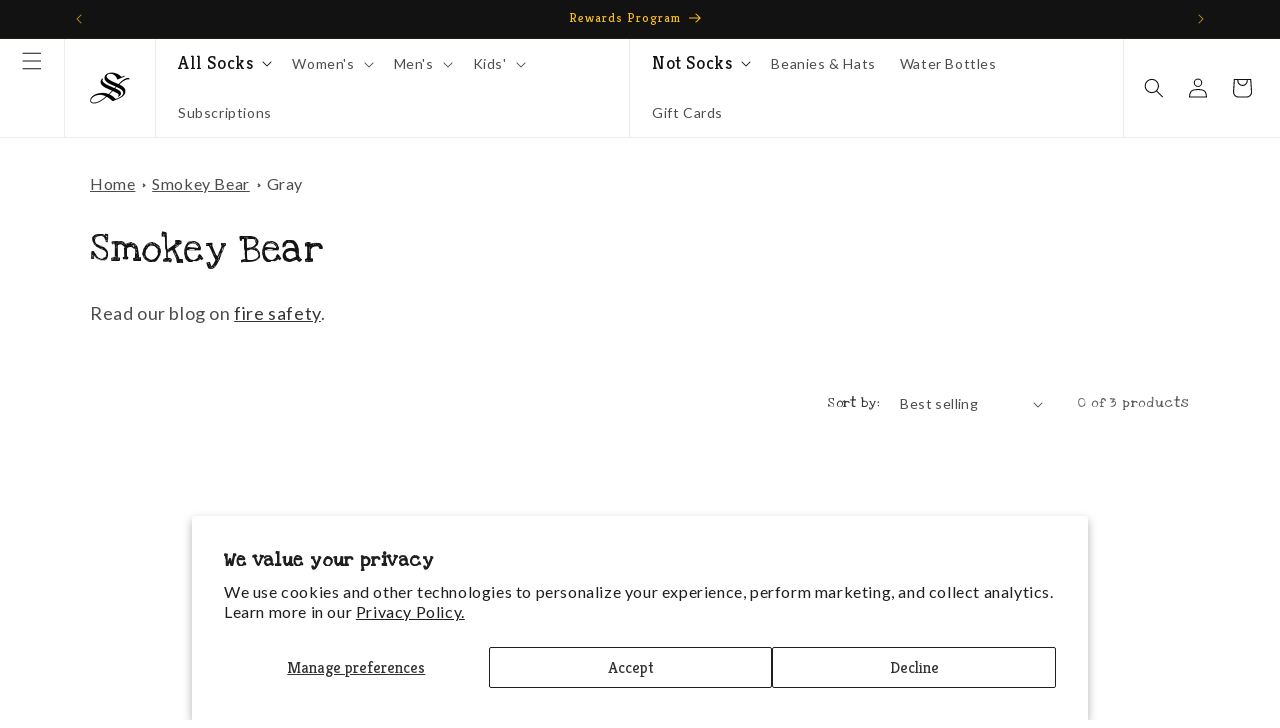

--- FILE ---
content_type: text/html; charset=utf-8
request_url: https://www.socksmith.com/collections/smokey-bear/gray
body_size: 64997
content:
<!doctype html>
<html class="js" lang="en">
  <head>
    <meta charset="utf-8">
    <meta http-equiv="X-UA-Compatible" content="IE=edge">
    <meta name="viewport" content="width=device-width,initial-scale=1">
    <meta name="theme-color" content="">
    <link rel="canonical" href="https://www.socksmith.com/collections/smokey-bear/gray"><link rel="icon" type="image/png" href="//www.socksmith.com/cdn/shop/files/socksmith_logo_web_mark_black_square.png?crop=center&height=32&v=1684872060&width=32"><link rel="preconnect" href="https://fonts.shopifycdn.com" crossorigin><title>
      Smokey Bear
 &ndash; tagged "Gray" &ndash; Socksmith</title>

    
      <meta name="description" content="Read our blog on fire safety.">
    

    

<meta property="og:site_name" content="Socksmith">
<meta property="og:url" content="https://www.socksmith.com/collections/smokey-bear/gray">
<meta property="og:title" content="Smokey Bear">
<meta property="og:type" content="website">
<meta property="og:description" content="Read our blog on fire safety."><meta property="og:image" content="http://www.socksmith.com/cdn/shop/files/socksmith_logo_web_mark_black_square_72ce54f5-30c6-472c-b48c-1cbdf99e1fc9.png?height=628&pad_color=ffffff&v=1684872194&width=1200">
  <meta property="og:image:secure_url" content="https://www.socksmith.com/cdn/shop/files/socksmith_logo_web_mark_black_square_72ce54f5-30c6-472c-b48c-1cbdf99e1fc9.png?height=628&pad_color=ffffff&v=1684872194&width=1200">
  <meta property="og:image:width" content="1200">
  <meta property="og:image:height" content="628"><meta name="twitter:card" content="summary_large_image">
<meta name="twitter:title" content="Smokey Bear">
<meta name="twitter:description" content="Read our blog on fire safety.">


    <script src="//www.socksmith.com/cdn/shop/t/275/assets/constants.js?v=132983761750457495441767989169" defer="defer"></script>
    <script src="//www.socksmith.com/cdn/shop/t/275/assets/pubsub.js?v=25310214064522200911767989169" defer="defer"></script>
    <script src="//www.socksmith.com/cdn/shop/t/275/assets/global.js?v=7301445359237545521767989169" defer="defer"></script>
    <script src="//www.socksmith.com/cdn/shop/t/275/assets/details-disclosure.js?v=13653116266235556501767989169" defer="defer"></script>
    <script src="//www.socksmith.com/cdn/shop/t/275/assets/details-modal.js?v=25581673532751508451767989169" defer="defer"></script>
    <script src="//www.socksmith.com/cdn/shop/t/275/assets/search-form.js?v=133129549252120666541767989169" defer="defer"></script><script src="//www.socksmith.com/cdn/shop/t/275/assets/animations.js?v=88693664871331136111767989169" defer="defer"></script><script>window.performance && window.performance.mark && window.performance.mark('shopify.content_for_header.start');</script><meta name="google-site-verification" content="XyeM43zsznOpTWjCFlrum920TBhbTZ-TCtJbam-adZ4">
<meta id="shopify-digital-wallet" name="shopify-digital-wallet" content="/18843249/digital_wallets/dialog">
<meta name="shopify-checkout-api-token" content="510e6f679da6c15a2f6df7d0a071573f">
<link rel="alternate" type="application/atom+xml" title="Feed" href="/collections/smokey-bear/gray.atom" />
<link rel="alternate" type="application/json+oembed" href="https://www.socksmith.com/collections/smokey-bear/gray.oembed">
<script async="async" src="/checkouts/internal/preloads.js?locale=en-US"></script>
<link rel="preconnect" href="https://shop.app" crossorigin="anonymous">
<script async="async" src="https://shop.app/checkouts/internal/preloads.js?locale=en-US&shop_id=18843249" crossorigin="anonymous"></script>
<script id="apple-pay-shop-capabilities" type="application/json">{"shopId":18843249,"countryCode":"US","currencyCode":"USD","merchantCapabilities":["supports3DS"],"merchantId":"gid:\/\/shopify\/Shop\/18843249","merchantName":"Socksmith","requiredBillingContactFields":["postalAddress","email"],"requiredShippingContactFields":["postalAddress","email"],"shippingType":"shipping","supportedNetworks":["visa","masterCard","amex","discover","elo","jcb"],"total":{"type":"pending","label":"Socksmith","amount":"1.00"},"shopifyPaymentsEnabled":true,"supportsSubscriptions":true}</script>
<script id="shopify-features" type="application/json">{"accessToken":"510e6f679da6c15a2f6df7d0a071573f","betas":["rich-media-storefront-analytics"],"domain":"www.socksmith.com","predictiveSearch":true,"shopId":18843249,"locale":"en"}</script>
<script>var Shopify = Shopify || {};
Shopify.shop = "socksmith-designs.myshopify.com";
Shopify.locale = "en";
Shopify.currency = {"active":"USD","rate":"1.0"};
Shopify.country = "US";
Shopify.theme = {"name":"Socksmith 2.0 - 1.7.6 - Matching pairs Update","id":188686565745,"schema_name":"Dawn","schema_version":"15.4.0","theme_store_id":887,"role":"main"};
Shopify.theme.handle = "null";
Shopify.theme.style = {"id":null,"handle":null};
Shopify.cdnHost = "www.socksmith.com/cdn";
Shopify.routes = Shopify.routes || {};
Shopify.routes.root = "/";</script>
<script type="module">!function(o){(o.Shopify=o.Shopify||{}).modules=!0}(window);</script>
<script>!function(o){function n(){var o=[];function n(){o.push(Array.prototype.slice.apply(arguments))}return n.q=o,n}var t=o.Shopify=o.Shopify||{};t.loadFeatures=n(),t.autoloadFeatures=n()}(window);</script>
<script>
  window.ShopifyPay = window.ShopifyPay || {};
  window.ShopifyPay.apiHost = "shop.app\/pay";
  window.ShopifyPay.redirectState = null;
</script>
<script id="shop-js-analytics" type="application/json">{"pageType":"collection"}</script>
<script defer="defer" async type="module" src="//www.socksmith.com/cdn/shopifycloud/shop-js/modules/v2/client.init-shop-cart-sync_BT-GjEfc.en.esm.js"></script>
<script defer="defer" async type="module" src="//www.socksmith.com/cdn/shopifycloud/shop-js/modules/v2/chunk.common_D58fp_Oc.esm.js"></script>
<script defer="defer" async type="module" src="//www.socksmith.com/cdn/shopifycloud/shop-js/modules/v2/chunk.modal_xMitdFEc.esm.js"></script>
<script type="module">
  await import("//www.socksmith.com/cdn/shopifycloud/shop-js/modules/v2/client.init-shop-cart-sync_BT-GjEfc.en.esm.js");
await import("//www.socksmith.com/cdn/shopifycloud/shop-js/modules/v2/chunk.common_D58fp_Oc.esm.js");
await import("//www.socksmith.com/cdn/shopifycloud/shop-js/modules/v2/chunk.modal_xMitdFEc.esm.js");

  window.Shopify.SignInWithShop?.initShopCartSync?.({"fedCMEnabled":true,"windoidEnabled":true});

</script>
<script>
  window.Shopify = window.Shopify || {};
  if (!window.Shopify.featureAssets) window.Shopify.featureAssets = {};
  window.Shopify.featureAssets['shop-js'] = {"shop-cart-sync":["modules/v2/client.shop-cart-sync_DZOKe7Ll.en.esm.js","modules/v2/chunk.common_D58fp_Oc.esm.js","modules/v2/chunk.modal_xMitdFEc.esm.js"],"init-fed-cm":["modules/v2/client.init-fed-cm_B6oLuCjv.en.esm.js","modules/v2/chunk.common_D58fp_Oc.esm.js","modules/v2/chunk.modal_xMitdFEc.esm.js"],"shop-cash-offers":["modules/v2/client.shop-cash-offers_D2sdYoxE.en.esm.js","modules/v2/chunk.common_D58fp_Oc.esm.js","modules/v2/chunk.modal_xMitdFEc.esm.js"],"shop-login-button":["modules/v2/client.shop-login-button_QeVjl5Y3.en.esm.js","modules/v2/chunk.common_D58fp_Oc.esm.js","modules/v2/chunk.modal_xMitdFEc.esm.js"],"pay-button":["modules/v2/client.pay-button_DXTOsIq6.en.esm.js","modules/v2/chunk.common_D58fp_Oc.esm.js","modules/v2/chunk.modal_xMitdFEc.esm.js"],"shop-button":["modules/v2/client.shop-button_DQZHx9pm.en.esm.js","modules/v2/chunk.common_D58fp_Oc.esm.js","modules/v2/chunk.modal_xMitdFEc.esm.js"],"avatar":["modules/v2/client.avatar_BTnouDA3.en.esm.js"],"init-windoid":["modules/v2/client.init-windoid_CR1B-cfM.en.esm.js","modules/v2/chunk.common_D58fp_Oc.esm.js","modules/v2/chunk.modal_xMitdFEc.esm.js"],"init-shop-for-new-customer-accounts":["modules/v2/client.init-shop-for-new-customer-accounts_C_vY_xzh.en.esm.js","modules/v2/client.shop-login-button_QeVjl5Y3.en.esm.js","modules/v2/chunk.common_D58fp_Oc.esm.js","modules/v2/chunk.modal_xMitdFEc.esm.js"],"init-shop-email-lookup-coordinator":["modules/v2/client.init-shop-email-lookup-coordinator_BI7n9ZSv.en.esm.js","modules/v2/chunk.common_D58fp_Oc.esm.js","modules/v2/chunk.modal_xMitdFEc.esm.js"],"init-shop-cart-sync":["modules/v2/client.init-shop-cart-sync_BT-GjEfc.en.esm.js","modules/v2/chunk.common_D58fp_Oc.esm.js","modules/v2/chunk.modal_xMitdFEc.esm.js"],"shop-toast-manager":["modules/v2/client.shop-toast-manager_DiYdP3xc.en.esm.js","modules/v2/chunk.common_D58fp_Oc.esm.js","modules/v2/chunk.modal_xMitdFEc.esm.js"],"init-customer-accounts":["modules/v2/client.init-customer-accounts_D9ZNqS-Q.en.esm.js","modules/v2/client.shop-login-button_QeVjl5Y3.en.esm.js","modules/v2/chunk.common_D58fp_Oc.esm.js","modules/v2/chunk.modal_xMitdFEc.esm.js"],"init-customer-accounts-sign-up":["modules/v2/client.init-customer-accounts-sign-up_iGw4briv.en.esm.js","modules/v2/client.shop-login-button_QeVjl5Y3.en.esm.js","modules/v2/chunk.common_D58fp_Oc.esm.js","modules/v2/chunk.modal_xMitdFEc.esm.js"],"shop-follow-button":["modules/v2/client.shop-follow-button_CqMgW2wH.en.esm.js","modules/v2/chunk.common_D58fp_Oc.esm.js","modules/v2/chunk.modal_xMitdFEc.esm.js"],"checkout-modal":["modules/v2/client.checkout-modal_xHeaAweL.en.esm.js","modules/v2/chunk.common_D58fp_Oc.esm.js","modules/v2/chunk.modal_xMitdFEc.esm.js"],"shop-login":["modules/v2/client.shop-login_D91U-Q7h.en.esm.js","modules/v2/chunk.common_D58fp_Oc.esm.js","modules/v2/chunk.modal_xMitdFEc.esm.js"],"lead-capture":["modules/v2/client.lead-capture_BJmE1dJe.en.esm.js","modules/v2/chunk.common_D58fp_Oc.esm.js","modules/v2/chunk.modal_xMitdFEc.esm.js"],"payment-terms":["modules/v2/client.payment-terms_Ci9AEqFq.en.esm.js","modules/v2/chunk.common_D58fp_Oc.esm.js","modules/v2/chunk.modal_xMitdFEc.esm.js"]};
</script>
<script>(function() {
  var isLoaded = false;
  function asyncLoad() {
    if (isLoaded) return;
    isLoaded = true;
    var urls = ["https:\/\/cdn-loyalty.yotpo.com\/loader\/vIJRmVSmQczR79yGc-Libg.js?shop=socksmith-designs.myshopify.com","https:\/\/assets1.adroll.com\/shopify\/latest\/j\/shopify_rolling_bootstrap_v2.js?adroll_adv_id=37JXJPMUJ5FUNMHCEZ366S\u0026adroll_pix_id=KN3JYC4RYFEAZNE24XB3NI\u0026shop=socksmith-designs.myshopify.com","https:\/\/cdn.zigpoll.com\/zigpoll-shopify-embed.js?accountId=5f500d2722331f4547b2111a\u0026shop=socksmith-designs.myshopify.com","https:\/\/d18eg7dreypte5.cloudfront.net\/browse-abandonment\/v2\/browse_abandonment.js?shop=socksmith-designs.myshopify.com","https:\/\/cdn.nfcube.com\/instafeed-fa398dcd6953a0a24aa5f96956ba4e8d.js?shop=socksmith-designs.myshopify.com","https:\/\/cdn-widgetsrepository.yotpo.com\/v1\/loader\/Ao4fvR9dHUia8wmItjAv31QW5OFdGD11g0sE0H9H?shop=socksmith-designs.myshopify.com","https:\/\/static.klaviyo.com\/onsite\/js\/klaviyo.js?company_id=Wf8K5y\u0026shop=socksmith-designs.myshopify.com"];
    for (var i = 0; i < urls.length; i++) {
      var s = document.createElement('script');
      s.type = 'text/javascript';
      s.async = true;
      s.src = urls[i];
      var x = document.getElementsByTagName('script')[0];
      x.parentNode.insertBefore(s, x);
    }
  };
  if(window.attachEvent) {
    window.attachEvent('onload', asyncLoad);
  } else {
    window.addEventListener('load', asyncLoad, false);
  }
})();</script>
<script id="__st">var __st={"a":18843249,"offset":-28800,"reqid":"39469b67-c595-4481-b09f-8d243194e748-1769105078","pageurl":"www.socksmith.com\/collections\/smokey-bear\/gray","u":"b5f49e7c9a76","p":"collection","rtyp":"collection","rid":161881587823};</script>
<script>window.ShopifyPaypalV4VisibilityTracking = true;</script>
<script id="captcha-bootstrap">!function(){'use strict';const t='contact',e='account',n='new_comment',o=[[t,t],['blogs',n],['comments',n],[t,'customer']],c=[[e,'customer_login'],[e,'guest_login'],[e,'recover_customer_password'],[e,'create_customer']],r=t=>t.map((([t,e])=>`form[action*='/${t}']:not([data-nocaptcha='true']) input[name='form_type'][value='${e}']`)).join(','),a=t=>()=>t?[...document.querySelectorAll(t)].map((t=>t.form)):[];function s(){const t=[...o],e=r(t);return a(e)}const i='password',u='form_key',d=['recaptcha-v3-token','g-recaptcha-response','h-captcha-response',i],f=()=>{try{return window.sessionStorage}catch{return}},m='__shopify_v',_=t=>t.elements[u];function p(t,e,n=!1){try{const o=window.sessionStorage,c=JSON.parse(o.getItem(e)),{data:r}=function(t){const{data:e,action:n}=t;return t[m]||n?{data:e,action:n}:{data:t,action:n}}(c);for(const[e,n]of Object.entries(r))t.elements[e]&&(t.elements[e].value=n);n&&o.removeItem(e)}catch(o){console.error('form repopulation failed',{error:o})}}const l='form_type',E='cptcha';function T(t){t.dataset[E]=!0}const w=window,h=w.document,L='Shopify',v='ce_forms',y='captcha';let A=!1;((t,e)=>{const n=(g='f06e6c50-85a8-45c8-87d0-21a2b65856fe',I='https://cdn.shopify.com/shopifycloud/storefront-forms-hcaptcha/ce_storefront_forms_captcha_hcaptcha.v1.5.2.iife.js',D={infoText:'Protected by hCaptcha',privacyText:'Privacy',termsText:'Terms'},(t,e,n)=>{const o=w[L][v],c=o.bindForm;if(c)return c(t,g,e,D).then(n);var r;o.q.push([[t,g,e,D],n]),r=I,A||(h.body.append(Object.assign(h.createElement('script'),{id:'captcha-provider',async:!0,src:r})),A=!0)});var g,I,D;w[L]=w[L]||{},w[L][v]=w[L][v]||{},w[L][v].q=[],w[L][y]=w[L][y]||{},w[L][y].protect=function(t,e){n(t,void 0,e),T(t)},Object.freeze(w[L][y]),function(t,e,n,w,h,L){const[v,y,A,g]=function(t,e,n){const i=e?o:[],u=t?c:[],d=[...i,...u],f=r(d),m=r(i),_=r(d.filter((([t,e])=>n.includes(e))));return[a(f),a(m),a(_),s()]}(w,h,L),I=t=>{const e=t.target;return e instanceof HTMLFormElement?e:e&&e.form},D=t=>v().includes(t);t.addEventListener('submit',(t=>{const e=I(t);if(!e)return;const n=D(e)&&!e.dataset.hcaptchaBound&&!e.dataset.recaptchaBound,o=_(e),c=g().includes(e)&&(!o||!o.value);(n||c)&&t.preventDefault(),c&&!n&&(function(t){try{if(!f())return;!function(t){const e=f();if(!e)return;const n=_(t);if(!n)return;const o=n.value;o&&e.removeItem(o)}(t);const e=Array.from(Array(32),(()=>Math.random().toString(36)[2])).join('');!function(t,e){_(t)||t.append(Object.assign(document.createElement('input'),{type:'hidden',name:u})),t.elements[u].value=e}(t,e),function(t,e){const n=f();if(!n)return;const o=[...t.querySelectorAll(`input[type='${i}']`)].map((({name:t})=>t)),c=[...d,...o],r={};for(const[a,s]of new FormData(t).entries())c.includes(a)||(r[a]=s);n.setItem(e,JSON.stringify({[m]:1,action:t.action,data:r}))}(t,e)}catch(e){console.error('failed to persist form',e)}}(e),e.submit())}));const S=(t,e)=>{t&&!t.dataset[E]&&(n(t,e.some((e=>e===t))),T(t))};for(const o of['focusin','change'])t.addEventListener(o,(t=>{const e=I(t);D(e)&&S(e,y())}));const B=e.get('form_key'),M=e.get(l),P=B&&M;t.addEventListener('DOMContentLoaded',(()=>{const t=y();if(P)for(const e of t)e.elements[l].value===M&&p(e,B);[...new Set([...A(),...v().filter((t=>'true'===t.dataset.shopifyCaptcha))])].forEach((e=>S(e,t)))}))}(h,new URLSearchParams(w.location.search),n,t,e,['guest_login'])})(!0,!0)}();</script>
<script integrity="sha256-4kQ18oKyAcykRKYeNunJcIwy7WH5gtpwJnB7kiuLZ1E=" data-source-attribution="shopify.loadfeatures" defer="defer" src="//www.socksmith.com/cdn/shopifycloud/storefront/assets/storefront/load_feature-a0a9edcb.js" crossorigin="anonymous"></script>
<script crossorigin="anonymous" defer="defer" src="//www.socksmith.com/cdn/shopifycloud/storefront/assets/shopify_pay/storefront-65b4c6d7.js?v=20250812"></script>
<script data-source-attribution="shopify.dynamic_checkout.dynamic.init">var Shopify=Shopify||{};Shopify.PaymentButton=Shopify.PaymentButton||{isStorefrontPortableWallets:!0,init:function(){window.Shopify.PaymentButton.init=function(){};var t=document.createElement("script");t.src="https://www.socksmith.com/cdn/shopifycloud/portable-wallets/latest/portable-wallets.en.js",t.type="module",document.head.appendChild(t)}};
</script>
<script data-source-attribution="shopify.dynamic_checkout.buyer_consent">
  function portableWalletsHideBuyerConsent(e){var t=document.getElementById("shopify-buyer-consent"),n=document.getElementById("shopify-subscription-policy-button");t&&n&&(t.classList.add("hidden"),t.setAttribute("aria-hidden","true"),n.removeEventListener("click",e))}function portableWalletsShowBuyerConsent(e){var t=document.getElementById("shopify-buyer-consent"),n=document.getElementById("shopify-subscription-policy-button");t&&n&&(t.classList.remove("hidden"),t.removeAttribute("aria-hidden"),n.addEventListener("click",e))}window.Shopify?.PaymentButton&&(window.Shopify.PaymentButton.hideBuyerConsent=portableWalletsHideBuyerConsent,window.Shopify.PaymentButton.showBuyerConsent=portableWalletsShowBuyerConsent);
</script>
<script data-source-attribution="shopify.dynamic_checkout.cart.bootstrap">document.addEventListener("DOMContentLoaded",(function(){function t(){return document.querySelector("shopify-accelerated-checkout-cart, shopify-accelerated-checkout")}if(t())Shopify.PaymentButton.init();else{new MutationObserver((function(e,n){t()&&(Shopify.PaymentButton.init(),n.disconnect())})).observe(document.body,{childList:!0,subtree:!0})}}));
</script>
<script id='scb4127' type='text/javascript' async='' src='https://www.socksmith.com/cdn/shopifycloud/privacy-banner/storefront-banner.js'></script><link id="shopify-accelerated-checkout-styles" rel="stylesheet" media="screen" href="https://www.socksmith.com/cdn/shopifycloud/portable-wallets/latest/accelerated-checkout-backwards-compat.css" crossorigin="anonymous">
<style id="shopify-accelerated-checkout-cart">
        #shopify-buyer-consent {
  margin-top: 1em;
  display: inline-block;
  width: 100%;
}

#shopify-buyer-consent.hidden {
  display: none;
}

#shopify-subscription-policy-button {
  background: none;
  border: none;
  padding: 0;
  text-decoration: underline;
  font-size: inherit;
  cursor: pointer;
}

#shopify-subscription-policy-button::before {
  box-shadow: none;
}

      </style>
<script id="sections-script" data-sections="header" defer="defer" src="//www.socksmith.com/cdn/shop/t/275/compiled_assets/scripts.js?v=30616"></script>
<script>window.performance && window.performance.mark && window.performance.mark('shopify.content_for_header.end');</script>


    <style data-shopify>
      @font-face {
  font-family: Lato;
  font-weight: 400;
  font-style: normal;
  font-display: swap;
  src: url("//www.socksmith.com/cdn/fonts/lato/lato_n4.c3b93d431f0091c8be23185e15c9d1fee1e971c5.woff2") format("woff2"),
       url("//www.socksmith.com/cdn/fonts/lato/lato_n4.d5c00c781efb195594fd2fd4ad04f7882949e327.woff") format("woff");
}

      @font-face {
  font-family: Lato;
  font-weight: 700;
  font-style: normal;
  font-display: swap;
  src: url("//www.socksmith.com/cdn/fonts/lato/lato_n7.900f219bc7337bc57a7a2151983f0a4a4d9d5dcf.woff2") format("woff2"),
       url("//www.socksmith.com/cdn/fonts/lato/lato_n7.a55c60751adcc35be7c4f8a0313f9698598612ee.woff") format("woff");
}

      @font-face {
  font-family: Lato;
  font-weight: 400;
  font-style: italic;
  font-display: swap;
  src: url("//www.socksmith.com/cdn/fonts/lato/lato_i4.09c847adc47c2fefc3368f2e241a3712168bc4b6.woff2") format("woff2"),
       url("//www.socksmith.com/cdn/fonts/lato/lato_i4.3c7d9eb6c1b0a2bf62d892c3ee4582b016d0f30c.woff") format("woff");
}

      @font-face {
  font-family: Lato;
  font-weight: 700;
  font-style: italic;
  font-display: swap;
  src: url("//www.socksmith.com/cdn/fonts/lato/lato_i7.16ba75868b37083a879b8dd9f2be44e067dfbf92.woff2") format("woff2"),
       url("//www.socksmith.com/cdn/fonts/lato/lato_i7.4c07c2b3b7e64ab516aa2f2081d2bb0366b9dce8.woff") format("woff");
}

      @font-face {
  font-family: Kreon;
  font-weight: 400;
  font-style: normal;
  font-display: swap;
  src: url("//www.socksmith.com/cdn/fonts/kreon/kreon_n4.570ad20eba90c3dea7645de7ac52a4f3c1c6c33e.woff2") format("woff2"),
       url("//www.socksmith.com/cdn/fonts/kreon/kreon_n4.a3249a05e2436381e6b24f71b541c24962627167.woff") format("woff");
}


      
        :root,
        .color-scheme-1 {
          --color-background: 255,255,255;
        
          --gradient-background: #ffffff;
        

        

        --color-foreground: 18,18,18;
        --color-background-contrast: 191,191,191;
        --color-shadow: 18,18,18;
        --color-button: 18,18,18;
        --color-button-text: 255,255,255;
        --color-secondary-button: 255,255,255;
        --color-secondary-button-text: 18,18,18;
        --color-link: 18,18,18;
        --color-badge-foreground: 18,18,18;
        --color-badge-background: 255,255,255;
        --color-badge-border: 18,18,18;
        --payment-terms-background-color: rgb(255 255 255);
      }
      
        
        .color-scheme-2 {
          --color-background: 100,191,179;
        
          --gradient-background: #64bfb3;
        

        

        --color-foreground: 0,0,0;
        --color-background-contrast: 48,116,107;
        --color-shadow: 18,18,18;
        --color-button: 255,255,255;
        --color-button-text: 0,0,0;
        --color-secondary-button: 100,191,179;
        --color-secondary-button-text: 255,255,255;
        --color-link: 255,255,255;
        --color-badge-foreground: 0,0,0;
        --color-badge-background: 100,191,179;
        --color-badge-border: 0,0,0;
        --payment-terms-background-color: rgb(100 191 179);
      }
      
        
        .color-scheme-3 {
          --color-background: 245,188,36;
        
          --gradient-background: #f5bc24;
        

        

        --color-foreground: 0,0,0;
        --color-background-contrast: 147,109,7;
        --color-shadow: 18,18,18;
        --color-button: 255,255,255;
        --color-button-text: 0,0,0;
        --color-secondary-button: 245,188,36;
        --color-secondary-button-text: 0,0,0;
        --color-link: 0,0,0;
        --color-badge-foreground: 0,0,0;
        --color-badge-background: 245,188,36;
        --color-badge-border: 0,0,0;
        --payment-terms-background-color: rgb(245 188 36);
      }
      
        
        .color-scheme-4 {
          --color-background: 18,18,18;
        
          --gradient-background: #121212;
        

        

        --color-foreground: 255,255,255;
        --color-background-contrast: 146,146,146;
        --color-shadow: 18,18,18;
        --color-button: 255,255,255;
        --color-button-text: 0,0,0;
        --color-secondary-button: 18,18,18;
        --color-secondary-button-text: 255,255,255;
        --color-link: 255,255,255;
        --color-badge-foreground: 255,255,255;
        --color-badge-background: 18,18,18;
        --color-badge-border: 255,255,255;
        --payment-terms-background-color: rgb(18 18 18);
      }
      
        
        .color-scheme-5 {
          --color-background: 0,0,0;
        
          --gradient-background: rgba(0,0,0,0);
        

        

        --color-foreground: 255,255,255;
        --color-background-contrast: 128,128,128;
        --color-shadow: 18,18,18;
        --color-button: 255,255,255;
        --color-button-text: 0,0,0;
        --color-secondary-button: 0,0,0;
        --color-secondary-button-text: 255,255,255;
        --color-link: 255,255,255;
        --color-badge-foreground: 255,255,255;
        --color-badge-background: 0,0,0;
        --color-badge-border: 255,255,255;
        --payment-terms-background-color: rgb(0 0 0);
      }
      
        
        .color-scheme-2b18aee7-42c2-479c-b4c0-aad51d7b408a {
          --color-background: 0,0,0;
        
          --gradient-background: rgba(0,0,0,0);
        

        

        --color-foreground: 255,255,255;
        --color-background-contrast: 128,128,128;
        --color-shadow: 18,18,18;
        --color-button: 100,191,179;
        --color-button-text: 0,0,0;
        --color-secondary-button: 0,0,0;
        --color-secondary-button-text: 255,255,255;
        --color-link: 255,255,255;
        --color-badge-foreground: 255,255,255;
        --color-badge-background: 0,0,0;
        --color-badge-border: 255,255,255;
        --payment-terms-background-color: rgb(0 0 0);
      }
      
        
        .color-scheme-8be7d197-bf56-47b4-9059-1b66cfd1ebd6 {
          --color-background: 0,0,0;
        
          --gradient-background: rgba(0,0,0,0);
        

        

        --color-foreground: 255,255,255;
        --color-background-contrast: 128,128,128;
        --color-shadow: 18,18,18;
        --color-button: 245,188,36;
        --color-button-text: 0,0,0;
        --color-secondary-button: 0,0,0;
        --color-secondary-button-text: 255,255,255;
        --color-link: 255,255,255;
        --color-badge-foreground: 255,255,255;
        --color-badge-background: 0,0,0;
        --color-badge-border: 255,255,255;
        --payment-terms-background-color: rgb(0 0 0);
      }
      
        
        .color-scheme-ccf25da0-0988-41ec-a3e7-98765d27b81a {
          --color-background: 18,18,18;
        
          --gradient-background: #121212;
        

        

        --color-foreground: 245,188,36;
        --color-background-contrast: 146,146,146;
        --color-shadow: 18,18,18;
        --color-button: 245,188,36;
        --color-button-text: 0,0,0;
        --color-secondary-button: 18,18,18;
        --color-secondary-button-text: 245,188,36;
        --color-link: 245,188,36;
        --color-badge-foreground: 245,188,36;
        --color-badge-background: 18,18,18;
        --color-badge-border: 245,188,36;
        --payment-terms-background-color: rgb(18 18 18);
      }
      
        
        .color-scheme-ed0382be-9d2a-4eab-bf16-f308fd75ccee {
          --color-background: 0,0,0;
        
          --gradient-background: rgba(0,0,0,0);
        

        

        --color-foreground: 0,0,0;
        --color-background-contrast: 128,128,128;
        --color-shadow: 0,0,0;
        --color-button: 0,0,0;
        --color-button-text: 255,255,255;
        --color-secondary-button: 0,0,0;
        --color-secondary-button-text: 0,0,0;
        --color-link: 0,0,0;
        --color-badge-foreground: 0,0,0;
        --color-badge-background: 0,0,0;
        --color-badge-border: 0,0,0;
        --payment-terms-background-color: rgb(0 0 0);
      }
      
        
        .color-scheme-18c770e4-4dfe-45b4-aafe-131a8d69e6b5 {
          --color-background: 198,0,0;
        
          --gradient-background: #c60000;
        

        

        --color-foreground: 255,255,255;
        --color-background-contrast: 224,0,0;
        --color-shadow: 18,18,18;
        --color-button: 198,0,0;
        --color-button-text: 255,255,255;
        --color-secondary-button: 198,0,0;
        --color-secondary-button-text: 198,0,0;
        --color-link: 198,0,0;
        --color-badge-foreground: 255,255,255;
        --color-badge-background: 198,0,0;
        --color-badge-border: 255,255,255;
        --payment-terms-background-color: rgb(198 0 0);
      }
      

      body, .color-scheme-1, .color-scheme-2, .color-scheme-3, .color-scheme-4, .color-scheme-5, .color-scheme-2b18aee7-42c2-479c-b4c0-aad51d7b408a, .color-scheme-8be7d197-bf56-47b4-9059-1b66cfd1ebd6, .color-scheme-ccf25da0-0988-41ec-a3e7-98765d27b81a, .color-scheme-ed0382be-9d2a-4eab-bf16-f308fd75ccee, .color-scheme-18c770e4-4dfe-45b4-aafe-131a8d69e6b5 {
        color: rgba(var(--color-foreground), 0.75);
        background-color: rgb(var(--color-background));
      }

      :root {
        --font-body-family: Lato, sans-serif;
        --font-body-style: normal;
        --font-body-weight: 400;
        --font-body-weight-bold: 700;

        --font-heading-family: Kreon, serif;
        --font-heading-style: normal;
        --font-heading-weight: 400;

        --font-body-scale: 1.0;
        --font-heading-scale: 1.0;

        --media-padding: px;
        --media-border-opacity: 0.05;
        --media-border-width: 1px;
        --media-radius: 0px;
        --media-shadow-opacity: 0.0;
        --media-shadow-horizontal-offset: 0px;
        --media-shadow-vertical-offset: 4px;
        --media-shadow-blur-radius: 5px;
        --media-shadow-visible: 0;

        --page-width: 120rem;
        --page-width-margin: 0rem;

        --product-card-image-padding: 0.0rem;
        --product-card-corner-radius: 0.0rem;
        --product-card-text-alignment: left;
        --product-card-border-width: 0.0rem;
        --product-card-border-opacity: 0.1;
        --product-card-shadow-opacity: 0.0;
        --product-card-shadow-visible: 0;
        --product-card-shadow-horizontal-offset: 0.0rem;
        --product-card-shadow-vertical-offset: 0.4rem;
        --product-card-shadow-blur-radius: 0.5rem;

        --collection-card-image-padding: 0.0rem;
        --collection-card-corner-radius: 0.0rem;
        --collection-card-text-alignment: left;
        --collection-card-border-width: 0.0rem;
        --collection-card-border-opacity: 0.1;
        --collection-card-shadow-opacity: 0.0;
        --collection-card-shadow-visible: 0;
        --collection-card-shadow-horizontal-offset: 0.0rem;
        --collection-card-shadow-vertical-offset: 0.4rem;
        --collection-card-shadow-blur-radius: 0.5rem;

        --blog-card-image-padding: 0.0rem;
        --blog-card-corner-radius: 0.0rem;
        --blog-card-text-alignment: left;
        --blog-card-border-width: 0.0rem;
        --blog-card-border-opacity: 0.1;
        --blog-card-shadow-opacity: 0.0;
        --blog-card-shadow-visible: 0;
        --blog-card-shadow-horizontal-offset: 0.0rem;
        --blog-card-shadow-vertical-offset: 0.4rem;
        --blog-card-shadow-blur-radius: 0.5rem;

        --badge-corner-radius: 4.0rem;

        --popup-border-width: 1px;
        --popup-border-opacity: 0.1;
        --popup-corner-radius: 0px;
        --popup-shadow-opacity: 0.05;
        --popup-shadow-horizontal-offset: 0px;
        --popup-shadow-vertical-offset: 4px;
        --popup-shadow-blur-radius: 5px;

        --drawer-border-width: 1px;
        --drawer-border-opacity: 0.1;
        --drawer-shadow-opacity: 0.0;
        --drawer-shadow-horizontal-offset: 0px;
        --drawer-shadow-vertical-offset: 4px;
        --drawer-shadow-blur-radius: 5px;

        --spacing-sections-desktop: 0px;
        --spacing-sections-mobile: 0px;

        --grid-desktop-vertical-spacing: 8px;
        --grid-desktop-horizontal-spacing: 8px;
        --grid-mobile-vertical-spacing: 4px;
        --grid-mobile-horizontal-spacing: 4px;

        --text-boxes-border-opacity: 0.1;
        --text-boxes-border-width: 0px;
        --text-boxes-radius: 0px;
        --text-boxes-shadow-opacity: 0.0;
        --text-boxes-shadow-visible: 0;
        --text-boxes-shadow-horizontal-offset: 0px;
        --text-boxes-shadow-vertical-offset: 4px;
        --text-boxes-shadow-blur-radius: 5px;

        --buttons-radius: 0px;
        --buttons-radius-outset: 0px;
        --buttons-border-width: 1px;
        --buttons-border-opacity: 1.0;
        --buttons-shadow-opacity: 0.0;
        --buttons-shadow-visible: 0;
        --buttons-shadow-horizontal-offset: 0px;
        --buttons-shadow-vertical-offset: 4px;
        --buttons-shadow-blur-radius: 5px;
        --buttons-border-offset: 0px;

        --inputs-radius: 0px;
        --inputs-border-width: 1px;
        --inputs-border-opacity: 0.55;
        --inputs-shadow-opacity: 0.0;
        --inputs-shadow-horizontal-offset: 0px;
        --inputs-margin-offset: 0px;
        --inputs-shadow-vertical-offset: 4px;
        --inputs-shadow-blur-radius: 5px;
        --inputs-radius-outset: 0px;

        --variant-pills-radius: 40px;
        --variant-pills-border-width: 1px;
        --variant-pills-border-opacity: 0.55;
        --variant-pills-shadow-opacity: 0.0;
        --variant-pills-shadow-horizontal-offset: 0px;
        --variant-pills-shadow-vertical-offset: 4px;
        --variant-pills-shadow-blur-radius: 5px;
      }

      *,
      *::before,
      *::after {
        box-sizing: inherit;
      }

      html {
        box-sizing: border-box;
        font-size: calc(var(--font-body-scale) * 62.5%);
        height: 100%;
      }

      body {
        display: grid;
        grid-template-rows: auto auto 1fr auto;
        grid-template-columns: 100%;
        min-height: 100%;
        margin: 0;
        font-size: 1.5rem;
        letter-spacing: 0.06rem;
        line-height: calc(1 + 0.8 / var(--font-body-scale));
        font-family: var(--font-body-family);
        font-style: var(--font-body-style);
        font-weight: var(--font-body-weight);
      }

      @media screen and (min-width: 750px) {
        body {
          font-size: 1.6rem;
        }
      }
    </style>

    <link href="//www.socksmith.com/cdn/shop/t/275/assets/base.css?v=159841507637079171801767989169" rel="stylesheet" type="text/css" media="all" />
    <link rel="stylesheet" href="//www.socksmith.com/cdn/shop/t/275/assets/component-cart-items.css?v=13033300910818915211767989169" media="print" onload="this.media='all'">
      <link rel="preload" as="font" href="//www.socksmith.com/cdn/fonts/lato/lato_n4.c3b93d431f0091c8be23185e15c9d1fee1e971c5.woff2" type="font/woff2" crossorigin>
      

      <link rel="preload" as="font" href="//www.socksmith.com/cdn/fonts/kreon/kreon_n4.570ad20eba90c3dea7645de7ac52a4f3c1c6c33e.woff2" type="font/woff2" crossorigin>
      
<link href="//www.socksmith.com/cdn/shop/t/275/assets/component-localization-form.css?v=170315343355214948141767989169" rel="stylesheet" type="text/css" media="all" />
      <script src="//www.socksmith.com/cdn/shop/t/275/assets/localization-form.js?v=144176611646395275351767989169" defer="defer"></script><link
        rel="stylesheet"
        href="//www.socksmith.com/cdn/shop/t/275/assets/component-predictive-search.css?v=118923337488134913561767989169"
        media="print"
        onload="this.media='all'"
      ><script>
      if (Shopify.designMode) {
        document.documentElement.classList.add('shopify-design-mode');
      }
    </script>
    <!-- SOCKSMITH CUSTOM CODE -->
    <!-- Google Tag Manager -->
<script>(function(w,d,s,l,i){w[l]=w[l]||[];w[l].push({'gtm.start':
new Date().getTime(),event:'gtm.js'});var f=d.getElementsByTagName(s)[0],
j=d.createElement(s),dl=l!='dataLayer'?'&l='+l:'';j.async=true;j.src=
'https://www.googletagmanager.com/gtm.js?id='+i+dl;f.parentNode.insertBefore(j,f);
})(window,document,'script','dataLayer','GTM-N837SDZ');</script>
<!-- End Google Tag Manager -->

    <link href="//www.socksmith.com/cdn/shop/t/275/assets/socksmith.css?v=153847149321154264321767989169" rel="stylesheet" type="text/css" media="all" />
    <!-- END SOCKSMITH CUSTOM CODE -->
  <!-- BEGIN app block: shopify://apps/yotpo-product-reviews/blocks/settings/eb7dfd7d-db44-4334-bc49-c893b51b36cf -->


  <script type="text/javascript" src="https://cdn-widgetsrepository.yotpo.com/v1/loader/Ao4fvR9dHUia8wmItjAv31QW5OFdGD11g0sE0H9H?languageCode=en" async></script>



  
<!-- END app block --><!-- BEGIN app block: shopify://apps/bold-subscriptions/blocks/bsub-embed/9ceb49f0-5fe5-4b5e-943d-f8af8985167d -->
<script id="bold-subscriptions-app-embed-script" type="text/javascript" defer>
    
        
            if (window.location.href.includes('pages/manage-subscriptions')) {
                const queryParams = new URLSearchParams(window.location.search);
                if(queryParams.has('deep_link') && queryParams.get('deep_link') === 'upsell' &&
                    queryParams.has('type') && queryParams.get('type') === 'upcoming-order-email'
                ) {
                    window.location.href=`/account/login?${queryParams.toString()}&from_msp=true`;
                }
            } else if (window.location.href.includes('/account/login')) {
                document.addEventListener('DOMContentLoaded', function() {
                    const queryParams = new URLSearchParams(window.location.search);
                    if(queryParams.has('from_msp')) {
                        queryParams.delete('from_msp');

                        let form = document.querySelector("#customer_login");

                        if(form) {
                            let input = document.createElement('input');
                            input.type = 'hidden';
                            input.name = 'return_to';
                            input.value = `https://www.socksmith.com/pages/manage-subscriptions?${queryParams.toString()}`;

                            form.appendChild(input);
                        }
                    }
                });
            }
        
    

    window.BOLD = window.BOLD || {};
    window.BOLD.subscriptions = window.BOLD.subscriptions || {};
    window.BOLD.subscriptions.config = window.BOLD.subscriptions.config || {};
    window.BOLD.subscriptions.config.isAppEmbedEnabled = true;
    window.BOLD.subscriptions.classes = window.BOLD.subscriptions.classes || {};
    window.BOLD.subscriptions.patches = window.BOLD.subscriptions.patches || {};
    window.BOLD.subscriptions.patches.maxCheckoutRetries = window.BOLD.subscriptions.patches.maxCheckoutRetries || 200;
    window.BOLD.subscriptions.patches.currentCheckoutRetries = window.BOLD.subscriptions.patches.currentCheckoutRetries || 0;
    window.BOLD.subscriptions.patches.maxCashierPatchAttempts = window.BOLD.subscriptions.patches.maxCashierPatchAttempts || 200;
    window.BOLD.subscriptions.patches.currentCashierPatchAttempts = window.BOLD.subscriptions.patches.currentCashierPatchAttempts || 0;
    window.BOLD.subscriptions.config.platform = 'shopify';
    window.BOLD.subscriptions.config.shopDomain = 'socksmith-designs.myshopify.com';
    window.BOLD.subscriptions.config.customDomain = 'www.socksmith.com';
    window.BOLD.subscriptions.config.shopIdentifier = '18843249';
    window.BOLD.subscriptions.config.cashierUrl = 'https://cashier.boldcommerce.com';
    window.BOLD.subscriptions.config.boldAPIBase = 'https://app-api.boldapps.net/';
    window.BOLD.subscriptions.config.cashierApplicationUUID = '2e6a2bbc-b12b-4255-abdf-a02af85c0d4e';
    window.BOLD.subscriptions.config.appUrl = 'https://sub.boldapps.net';
    window.BOLD.subscriptions.config.currencyCode = 'USD';
    window.BOLD.subscriptions.config.checkoutType = 'shopify';
    window.BOLD.subscriptions.config.currencyFormat = "$\u0026#123;\u0026#123;amount}}";
    window.BOLD.subscriptions.config.shopCurrencies = [{"id":7442,"currency":"USD","currency_format":"$\u0026#123;\u0026#123;amount}}","created_at":"2024-09-26 17:37:57","updated_at":"2024-09-26 17:37:57"}];
    window.BOLD.subscriptions.config.shopSettings = {"allow_msp_cancellation":true,"allow_msp_prepaid_renewal":true,"customer_can_pause_subscription":true,"customer_can_change_next_order_date":false,"customer_can_change_order_frequency":false,"customer_can_create_an_additional_order":false,"customer_can_use_passwordless_login":false,"customer_passwordless_login_redirect":false,"customer_can_add_products_to_existing_subscriptions":false,"show_currency_code":true,"stored_payment_method_policy":"required","customer_portal_path":"pages\/manage-subscriptions"};
    window.BOLD.subscriptions.config.customerLoginPath = null;
    window.BOLD.subscriptions.config.isPrepaidEnabled = window.BOLD.subscriptions.config.isPrepaidEnabled || true;
    window.BOLD.subscriptions.config.loadSubscriptionGroupFrom = 'default';
    window.BOLD.subscriptions.config.loadSubscriptionGroupFromTypes = "default";
    window.BOLD.subscriptions.config.cashierPluginOnlyMode = window.BOLD.subscriptions.config.cashierPluginOnlyMode || false;
    if (window.BOLD.subscriptions.config.waitForCheckoutLoader === undefined) {
        window.BOLD.subscriptions.config.waitForCheckoutLoader = true;
    }

    window.BOLD.subscriptions.config.addToCartFormSelectors = window.BOLD.subscriptions.config.addToCartFormSelectors || [];
    window.BOLD.subscriptions.config.addToCartButtonSelectors = window.BOLD.subscriptions.config.addToCartButtonSelectors || [];
    window.BOLD.subscriptions.config.widgetInsertBeforeSelectors = window.BOLD.subscriptions.config.widgetInsertBeforeSelectors || [];
    window.BOLD.subscriptions.config.quickAddToCartButtonSelectors = window.BOLD.subscriptions.config.quickAddToCartButtonSelectors || [];
    window.BOLD.subscriptions.config.cartElementSelectors = window.BOLD.subscriptions.config.cartElementSelectors || [];
    window.BOLD.subscriptions.config.cartTotalElementSelectors = window.BOLD.subscriptions.config.cartTotalElementSelectors || [];
    window.BOLD.subscriptions.config.lineItemSelectors = window.BOLD.subscriptions.config.lineItemSelectors || [];
    window.BOLD.subscriptions.config.lineItemNameSelectors = window.BOLD.subscriptions.config.lineItemNameSelectors || [];
    window.BOLD.subscriptions.config.checkoutButtonSelectors = window.BOLD.subscriptions.config.checkoutButtonSelectors || [];

    window.BOLD.subscriptions.config.featureFlags = window.BOLD.subscriptions.config.featureFlagOverrides || ["BE-2298-Support-Variant-Selections-In-Sub-Groups","BE-4182-report-business-metric","BE-5833-chunk-upcoming-order-email","BE-3206-shipping-option-api","BE-6210-schedule-foodfund-product-report","BE-6302-job-perf-metrics","BE-6519-admin-edit-delivery-methods","BE-6178-Control-Oversell-Rules-For-Recurrences","BE-6537-add-migration-support-to-onboarding","BE-6887_Reduce_CBP_Chunk_Size","BE-6741-RESTFUL-discount-codes","BE-6925-remove-bold-error-code-from-error-message","BE-6676-enable-embedded-flow"];
    window.BOLD.subscriptions.config.subscriptionProcessingFrequency = '60';
    window.BOLD.subscriptions.config.requireMSPInitialLoadingMessage = true;
    window.BOLD.subscriptions.data = window.BOLD.subscriptions.data || {};

    // Interval text markup template
    window.BOLD.subscriptions.config.lineItemPropertyListSelectors = window.BOLD.subscriptions.config.lineItemPropertyListSelectors || [];
    window.BOLD.subscriptions.config.lineItemPropertyListSelectors.push('dl.definitionList');
    window.BOLD.subscriptions.config.lineItemPropertyListTemplate = window.BOLD.subscriptions.config.lineItemPropertyListTemplate || '<dl class="definitionList"></dl>';
    window.BOLD.subscriptions.config.lineItemPropertyTemplate = window.BOLD.subscriptions.config.lineItemPropertyTemplate || '<dt class="definitionList-key">{{key}}:</dt><dd class="definitionList-value">{{value}}</dd>';

    // Discount text markup template
    window.BOLD.subscriptions.config.discountItemTemplate = window.BOLD.subscriptions.config.discountItemTemplate || '<div class="bold-subscriptions-discount"><div class="bold-subscriptions-discount__details">{{details}}</div><div class="bold-subscriptions-discount__total">{{total}}</div></div>';


    // Constants in XMLHttpRequest are not reliable, so we will create our own
    // reference: https://developer.mozilla.org/en-US/docs/Web/API/XMLHttpRequest/readyState
    window.BOLD.subscriptions.config.XMLHttpRequest = {
        UNSENT:0,            // Client has been created. open() not called yet.
        OPENED: 1,           // open() has been called.
        HEADERS_RECEIVED: 2, // send() has been called, and headers and status are available.
        LOADING: 3,          // Downloading; responseText holds partial data.
        DONE: 4              // The operation is complete.
    };

    window.BOLD.subscriptions.config.assetBaseUrl = 'https://sub.boldapps.net';
    if (window.localStorage && window.localStorage.getItem('boldSubscriptionsAssetBaseUrl')) {
        window.BOLD.subscriptions.config.assetBaseUrl = window.localStorage.getItem('boldSubscriptionsAssetBaseUrl')
    }

    window.BOLD.subscriptions.data.subscriptionGroups = [];
    if (localStorage && localStorage.getItem('boldSubscriptionsSubscriptionGroups')) {
        window.BOLD.subscriptions.data.subscriptionGroups = JSON.parse(localStorage.getItem('boldSubscriptionsSubscriptionGroups'));
    } else {
        window.BOLD.subscriptions.data.subscriptionGroups = [{"id":38575,"billing_rules":[{"id":117041,"subscription_group_id":38575,"interval_name":"Sock of the Month Club","billing_rule":"FREQ=MONTHLY;BYMONTHDAY=15","custom_billing_rule":""}],"is_subscription_only":false,"allow_prepaid":true,"allow_dynamic_discount":false,"is_prepaid_only":false,"should_continue_prepaid":false,"continue_prepaid_type":"as_prepaid","prepaid_durations":[{"id":37926,"subscription_group_id":38575,"total_duration":3,"discount_type":"percentage","discount_value":0},{"id":37927,"subscription_group_id":38575,"total_duration":6,"discount_type":"percentage","discount_value":0},{"id":46140,"subscription_group_id":38575,"total_duration":12,"discount_type":"percentage","discount_value":0}],"dynamic_discounts":[],"selection_options":[{"platform_entity_id":"1403782266991"},{"platform_entity_id":"1403977891951"},{"platform_entity_id":"1403978973295"}],"discount_type":"no_discount","percent_discount":0,"fixed_discount":0,"can_add_to_cart":true}];
    }

    window.BOLD.subscriptions.isFeatureFlagEnabled = function (featureFlag) {
        for (var i = 0; i < window.BOLD.subscriptions.config.featureFlags.length; i++) {
            if (window.BOLD.subscriptions.config.featureFlags[i] === featureFlag){
                return true;
            }
        }
        return false;
    }

    window.BOLD.subscriptions.logger = {
        tag: "bold_subscriptions",
        // the bold subscriptions log level
        // 0 - errors (default)
        // 1 - warnings + errors
        // 2 - info + warnings + errors
        // use window.localStorage.setItem('boldSubscriptionsLogLevel', x) to set the log level
        levels: {
            ERROR: 0,
            WARN: 1,
            INFO: 2,
        },
        level: parseInt((window.localStorage && window.localStorage.getItem('boldSubscriptionsLogLevel')) || "0", 10),
        _log: function(callArgs, level) {
            if (!window.console) {
                return null;
            }

            if (window.BOLD.subscriptions.logger.level < level) {
                return;
            }

            var params = Array.prototype.slice.call(callArgs);
            params.unshift(window.BOLD.subscriptions.logger.tag);

            switch (level) {
                case window.BOLD.subscriptions.logger.levels.INFO:
                    console.info.apply(null, params);
                    return;
                case window.BOLD.subscriptions.logger.levels.WARN:
                    console.warn.apply(null, params);
                    return;
                case window.BOLD.subscriptions.logger.levels.ERROR:
                    console.error.apply(null, params);
                    return;
                default:
                    console.log.apply(null, params);
                    return;
            }
        },
        info: function() {
            window.BOLD.subscriptions.logger._log(arguments, window.BOLD.subscriptions.logger.levels.INFO);
        },
        warn: function() {
            window.BOLD.subscriptions.logger._log(arguments, window.BOLD.subscriptions.logger.levels.WARN);
        },
        error: function() {
            window.BOLD.subscriptions.logger._log(arguments, window.BOLD.subscriptions.logger.levels.ERROR);
        }
    }

    window.BOLD.subscriptions.shouldLoadSubscriptionGroupFromAPI = function() {
        return window.BOLD.subscriptions.config.loadSubscriptionGroupFrom === window.BOLD.subscriptions.config.loadSubscriptionGroupFromTypes['BSUB_API'];
    }

    window.BOLD.subscriptions.getSubscriptionGroupFromProductId = function (productId) {
        var data = window.BOLD.subscriptions.data;
        var foundGroup = null;
        for (var i = 0; i < data.subscriptionGroups.length; i += 1) {
            var subscriptionGroup = data.subscriptionGroups[i];
            for (var j = 0; j < subscriptionGroup.selection_options.length; j += 1) {
                var selectionOption = subscriptionGroup.selection_options[j];
                if (selectionOption.platform_entity_id === productId.toString()) {
                    foundGroup = subscriptionGroup;
                    break;
                }
            }
            if (foundGroup) {
                break;
            }
        }
        return foundGroup;
    };

    window.BOLD.subscriptions.getSubscriptionGroupById = function(subGroupId) {
        var subscriptionGroups = window.BOLD.subscriptions.data.subscriptionGroups;

        for (var i = 0; i < subscriptionGroups.length; i += 1) {
            var subGroup = subscriptionGroups[i];
            if (subGroup.id === subGroupId) {
                return subGroup;
            }
        }

        return null;
    };

    window.BOLD.subscriptions.addSubscriptionGroup = function (subscriptionGroup) {
        if(!window.BOLD.subscriptions.getSubscriptionGroupById(subscriptionGroup.id))
        {
            window.BOLD.subscriptions.data.subscriptionGroups.push(subscriptionGroup);
        }
    }

    window.BOLD.subscriptions.getSubscriptionGroupPrepaidDurationById = function(subscriptionGroupId, prepaidDurationId) {
        var subscriptionGroup = window.BOLD.subscriptions.getSubscriptionGroupById(subscriptionGroupId);

        if (
            !subscriptionGroup
            || !subscriptionGroup.prepaid_durations
            || !subscriptionGroup.prepaid_durations.length
        ) {
            return null;
        }

        for (var i = 0; i < subscriptionGroup.prepaid_durations.length; i++) {
            var prepaidDuration = subscriptionGroup.prepaid_durations[i];
            if (prepaidDuration.id === prepaidDurationId) {
                return prepaidDuration;
            }
        }

        return null;
    }

    window.BOLD.subscriptions.getSubscriptionGroupBillingRuleById = function(subGroup, billingRuleId) {
        for (var i = 0; i < subGroup.billing_rules.length; i += 1) {
            var billingRule = subGroup.billing_rules[i];
            if (billingRule.id === billingRuleId) {
                return billingRule;
            }
        }

        return null;
    };

    window.BOLD.subscriptions.toggleDisabledAddToCartButtons = function(d) {
        var addToCartForms = document.querySelectorAll(window.BOLD.subscriptions.config.addToCartFormSelectors.join(','));
        var disable = !!d;
        for (var i = 0; i < addToCartForms.length; i++) {
            var addToCartForm = addToCartForms[i];
            var productId = window.BOLD.subscriptions.getProductIdFromAddToCartForm(addToCartForm);
            var subscriptionGroup = window.BOLD.subscriptions.getSubscriptionGroupFromProductId(productId);

            if(window.BOLD.subscriptions.isFeatureFlagEnabled('BS2-4659_improve_large_group_selection') ) {
                if (subscriptionGroup || window.BOLD.subscriptions.shouldLoadSubscriptionGroupFromAPI()) {
                    var addToCartButtons = addToCartForm.querySelectorAll(window.BOLD.subscriptions.config.addToCartButtonSelectors.join(','));
                    for (var j = 0; j < addToCartButtons.length; j++) {
                        var addToCartButton = addToCartButtons[j];
                        var toggleAction = disable ?  addToCartButton.setAttribute : addToCartButton.removeAttribute;

                        addToCartButton.disabled = disable;
                        toggleAction.call(addToCartButton, 'data-disabled-by-subscriptions', disable);
                    }
                }
            } else {
                if (subscriptionGroup) {
                    var addToCartButtons = addToCartForm.querySelectorAll(window.BOLD.subscriptions.config.addToCartButtonSelectors.join(','));
                    for (var j = 0; j < addToCartButtons.length; j++) {
                        var addToCartButton = addToCartButtons[j];
                        var toggleAction = disable ?  addToCartButton.setAttribute : addToCartButton.removeAttribute;

                        addToCartButton.disabled = disable;
                        toggleAction.call(addToCartButton, 'data-disabled-by-subscriptions', disable);
                    }
                }
            }

        }
    };

    window.BOLD.subscriptions.disableAddToCartButtons = function () {
        // only disable the add to cart buttons if the app isn't loaded yet
        if (!window.BOLD.subscriptions.app) {
            window.BOLD.subscriptions.toggleDisabledAddToCartButtons(true);
        } else {
            window.BOLD.subscriptions.enableAddToCartButtons();
        }
    };

    window.BOLD.subscriptions.enableAddToCartButtons = function () {
        document.removeEventListener('click', window.BOLD.subscriptions.preventSubscriptionAddToCart);
        window.BOLD.subscriptions.toggleDisabledAddToCartButtons(false);
    };

    window.BOLD.subscriptions.toggleDisabledCheckoutButtons = function(d) {
        var checkoutButtons = document.querySelectorAll(window.BOLD.subscriptions.config.checkoutButtonSelectors.join(','));
        var disable = !!d;
        for (var i = 0; i < checkoutButtons.length; i++) {
            var checkoutButton = checkoutButtons[i];
            var toggleAction = disable ? checkoutButton.setAttribute : checkoutButton.removeAttribute;

            checkoutButton.disabled = disable;
            toggleAction.call(checkoutButton, 'data-disabled-by-subscriptions', disable);
        }
    }

    window.BOLD.subscriptions.disableCheckoutButtons = function() {
        // only disable the checkout buttons if the app isn't loaded yet
        if (!window.BOLD.subscriptions.app) {
            window.BOLD.subscriptions.toggleDisabledCheckoutButtons(true);
        } else {
            window.BOLD.subscriptions.enableCheckoutButtons();
        }
    }

    window.BOLD.subscriptions.enableCheckoutButtons = function() {
        document.removeEventListener('click', window.BOLD.subscriptions.preventCheckout);
        window.BOLD.subscriptions.toggleDisabledCheckoutButtons(false);
    }

    window.BOLD.subscriptions.hasSuccessfulAddToCarts = function() {
        if (typeof(Storage) !== "undefined") {
            var successfulAddToCarts = JSON.parse(
                window.localStorage.getItem('boldSubscriptionsSuccessfulAddToCarts') || '[]'
            );
            if (successfulAddToCarts.length > 0) {
                return true;
            }
        }

        return false;
    }

    window.BOLD.subscriptions.hasPendingAddToCarts = function() {
        if (typeof(Storage) !== "undefined") {
            var pendingAddToCarts = JSON.parse(
                window.localStorage.getItem('boldSubscriptionsPendingAddToCarts') || '[]'
            );
            if (pendingAddToCarts.length > 0) {
                return true;
            }
        }

        return false;
    }

    window.BOLD.subscriptions.addJSAsset = function(src, deferred) {
        var scriptTag = document.getElementById('bold-subscriptions-app-embed-script');
        var jsElement = document.createElement('script');
        jsElement.type = 'text/javascript';
        jsElement.src = src;
        if (deferred) {
           jsElement.defer = true;
        }
        scriptTag.parentNode.insertBefore(jsElement, scriptTag);
    };

    window.BOLD.subscriptions.addCSSAsset = function(href) {
        var scriptTag = document.getElementById('bold-subscriptions-app-embed-script');
        var cssElement = document.createElement('link');
        cssElement.href = href;
        cssElement.rel = 'stylesheet';
        scriptTag.parentNode.insertBefore(cssElement, scriptTag);
    };

    window.BOLD.subscriptions.loadStorefrontAssets = function loadStorefrontAssets() {
        var assets = window.BOLD.subscriptions.config.assets;
        window.BOLD.subscriptions.addCSSAsset(window.BOLD.subscriptions.config.assetBaseUrl + '/static/' + assets['storefront.css']);
        window.BOLD.subscriptions.addJSAsset(window.BOLD.subscriptions.config.assetBaseUrl + '/static/' + assets['storefront.js'], false);
    };

    window.BOLD.subscriptions.loadCustomerPortalAssets = function loadCustomerPortalAssets() {
      if (document.getElementById('customer-portal-root') || document.getElementsByClassName('bsub-express-add-ons-widget')) {
        var assets = window.BOLD.subscriptions.config.assets;
        window.BOLD.subscriptions.addCSSAsset(window.BOLD.subscriptions.config.assetBaseUrl + '/static/' + assets['customer_portal.css']);
        window.BOLD.subscriptions.addJSAsset(window.BOLD.subscriptions.config.assetBaseUrl + '/static/' + assets['customer_portal.js'], true);
      }
    };

    window.BOLD.subscriptions.processManifest = function() {
        if (!window.BOLD.subscriptions.processedManifest) {
            window.BOLD.subscriptions.processedManifest = true;
            window.BOLD.subscriptions.config.assets = JSON.parse(this.responseText);

            
            window.BOLD.subscriptions.loadCustomerPortalAssets();
        }
    };

    window.BOLD.subscriptions.addInitialLoadingMessage = function() {
        var customerPortalNode = document.getElementById('customer-portal-root');
        if (customerPortalNode && window.BOLD.subscriptions.config.requireMSPInitialLoadingMessage) {
            customerPortalNode.innerHTML = '<div class="bold-subscriptions-loader-container"><div class="bold-subscriptions-loader"></div></div>';
        }
    }

    window.BOLD.subscriptions.contentLoaded = function() {
        window.BOLD.subscriptions.data.contentLoadedEventTriggered = true;
        window.BOLD.subscriptions.addInitialLoadingMessage();
        
    };

    window.BOLD.subscriptions.preventSubscriptionAddToCart = function(e) {
        if (e.target.matches(window.BOLD.subscriptions.config.addToCartButtonSelectors.join(',')) && e.target.form) {
            var productId = window.BOLD.subscriptions.getProductIdFromAddToCartForm(e.target.form);
            var subscriptionGroup = window.BOLD.subscriptions.getSubscriptionGroupFromProductId(productId);
            if(window.BOLD.subscriptions.isFeatureFlagEnabled('BS2-4659_improve_large_group_selection'))
            {
                if (subscriptionGroup || window.BOLD.subscriptions.shouldLoadSubscriptionGroupFromAPI()) {
                    // This code prevents products in subscription groups from being added to the cart before the
                    // Subscriptions app fully loads. Once the subscriptions app loads it will re-enable the
                    // buttons. Use window.BOLD.subscriptions.enableAddToCartButtons enable them manually.
                    e.preventDefault();
                    return false;
                }
            } else {
                if (subscriptionGroup) {
                    // This code prevents products in subscription groups from being added to the cart before the
                    // Subscriptions app fully loads. Once the subscriptions app loads it will re-enable the
                    // buttons. Use window.BOLD.subscriptions.enableAddToCartButtons enable them manually.
                    e.preventDefault();
                    return false;
                }
            }

        }
    };

    window.BOLD.subscriptions.preventCheckout = function(e) {
        if (
            e.target.matches(window.BOLD.subscriptions.config.checkoutButtonSelectors.join(','))
            && (window.BOLD.subscriptions.hasSuccessfulAddToCarts() || window.BOLD.subscriptions.hasPendingAddToCarts())
        ) {
            // This code prevents checkouts on the shop until the Subscriptions app fully loads.
            // When the Subscriptions app is ready it will enable the checkout buttons itself.
            // Use window.BOLD.subscriptions.enableCheckoutButtons to enable them manually.
            e.preventDefault();
            return false;
        }
    }

    if (!window.BOLD.subscriptions.config.legacyAssetsLoaded) {
        
        document.addEventListener('DOMContentLoaded', window.BOLD.subscriptions.contentLoaded);
    }

    if (!Element.prototype.matches) {
        Element.prototype.matches =
            Element.prototype.matchesSelector ||
            Element.prototype.mozMatchesSelector ||
            Element.prototype.msMatchesSelector ||
            Element.prototype.oMatchesSelector ||
            Element.prototype.webkitMatchesSelector ||
            function(s) {
                var matches = (this.document || this.ownerDocument).querySelectorAll(s),
                    i = matches.length;
                while (--i >= 0 && matches.item(i) !== this) {}
                return i > -1;
            };
    }

    if (!Element.prototype.closest) {
        Element.prototype.closest = function(s) {
            var el = this;

            do {
                if (Element.prototype.matches.call(el, s)) return el;
                el = el.parentElement || el.parentNode;
            } while (el !== null && el.nodeType === 1);
            return null;
        };
    }

    window.BOLD.subscriptions.setVisibilityOfAdditionalCheckoutButtons = function (isVisible) {
        if (window.BOLD.subscriptions.config.additionalCheckoutSelectors === undefined) {
            return;
        }

        var selectors = window.BOLD.subscriptions.config.additionalCheckoutSelectors;

        for (var i = 0; i < selectors.length; i++) {
            var elements = document.querySelectorAll(selectors[i]);

            for (var j = 0; j < elements.length; j++) {
                elements[j].style.display = isVisible ? 'block' : 'none';
            }
        }
    }

    window.BOLD.subscriptions.hideAdditionalCheckoutButtons = function() {
        window.BOLD.subscriptions.setVisibilityOfAdditionalCheckoutButtons(false);
    };

    window.BOLD.subscriptions.showAdditionalCheckoutButtons = function() {
        window.BOLD.subscriptions.setVisibilityOfAdditionalCheckoutButtons(true);
    };

    window.BOLD.subscriptions.enhanceMspUrls = function(data) {
        var mspUrl = 'https://sub.boldapps.net/shop/18129/customer_portal';
        var elements = document.querySelectorAll("a[href='"+mspUrl+"']");

        if(!elements.length || !data.success) {
            return;
        }

        for (var i = 0; i < elements.length; i++) {
            elements[i].href = elements[i].href + "?jwt="+data.value.jwt+"&customerId="+data.value.customerId;
        }
    };

    if (!window.BOLD.subscriptions.config.legacyAssetsLoaded) {
        window.addEventListener('load', function () {
          if (document.getElementById('customer-portal-root')) {
            window.BOLD.subscriptions.getJWT(window.BOLD.subscriptions.enhanceMspUrls);
          }
        });

        // This will be called immediately
        // Use this anonymous function to avoid polluting the global namespace
        (function() {
            var xhr = new XMLHttpRequest();
            xhr.addEventListener('load', window.BOLD.subscriptions.processManifest);
            xhr.open('GET', window.BOLD.subscriptions.config.assetBaseUrl + '/static/manifest.json?t=' + (new Date()).getTime());
            xhr.send();
        })()
    }

    window.BOLD.subscriptions.patches.patchCashier = function() {
        if (window.BOLD && window.BOLD.checkout) {
            window.BOLD.checkout.disable();
            window.BOLD.checkout.listenerFn = window.BOLD.subscriptions.patches.cashierListenerFn;
            window.BOLD.checkout.enable();
        } else if (window.BOLD.subscriptions.patches.currentCashierPatchAttempts < window.BOLD.subscriptions.patches.maxCashierPatchAttempts) {
            window.BOLD.subscriptions.patches.currentCashierPatchAttempts++;
            setTimeout(window.BOLD.subscriptions.patches.patchCashier, 100);
        }
    };

    window.BOLD.subscriptions.patches.finishCheckout = function(event, form, cart) {
        window.BOLD.subscriptions.patches.currentCheckoutRetries++;

        if (!window.BOLD.subscriptions.app
            && window.BOLD.subscriptions.patches.currentCheckoutRetries < window.BOLD.subscriptions.patches.maxCheckoutRetries
        ) {
            setTimeout(function () { window.BOLD.subscriptions.patches.finishCheckout(event, form, cart); }, 100);
            return;
        } else if (window.BOLD.subscriptions.app) {
            window.BOLD.subscriptions.patches.currentCheckoutRetries = 0;
            window.BOLD.subscriptions.app.addCartParams(form, cart);
        }

        var noSubscriptions = false;
        if ((window.BOLD.subscriptions.app && window.BOLD.subscriptions.app.successfulAddToCarts.length === 0)
            || !window.BOLD.subscriptions.app
        ) {
            noSubscriptions = true;
            event.target.dataset.cashierConfirmedNoPlugins = true;

            if (window.BOLD.subscriptions.setCashierFeatureToken) {
                window.BOLD.subscriptions.setCashierFeatureToken(false);
            }
        }

        if ((noSubscriptions && window.BOLD.subscriptions.config.cashierPluginOnlyMode)
            || (typeof BOLD.checkout.isFeatureRequired === 'function' && !BOLD.checkout.isFeatureRequired())
        ) {
            // send them to the original checkout when in plugin only mode
            // and either BSUB is there but there are no subscription products
            // or BSUB isn't there at all
            if (form.dataset.old_form_action) {
                form.action = form.dataset.old_form_action;
            }
            event.target.click();
        } else {
            // sends them to Cashier since BSUB got a chance to add it's stuff
            // and plugin only mode is not enabled
            form.submit();
        }
    };
</script>
<script id="bold-subscriptions-app-embed-platform-script" type="text/javascript" defer>
    window.BOLD.subscriptions.config.shopPlatformId = '18843249';
    window.BOLD.subscriptions.config.appSlug = 'subscriptions';

    window.BOLD = window.BOLD || {};
    window.BOLD.subscriptions = window.BOLD.subscriptions || {};
    window.BOLD.subscriptions.data = window.BOLD.subscriptions.data || {};
    window.BOLD.subscriptions.data.platform = window.BOLD.subscriptions.data.platform || {};
    window.BOLD.subscriptions.data.platform.customer = { id: '' };
    window.BOLD.subscriptions.data.platform.product = null;
    window.BOLD.subscriptions.data.platform.products = [];
    window.BOLD.subscriptions.data.platform.variantProductMap = {};

    window.BOLD.subscriptions.addCachedProductData = function(products) {
        // ignore [], null, and undefined
        if (!products) {
            return
        }

        if (!Array.isArray(products)) {
            window.BOLD.subscriptions.logger.warn('products must be an array')
            return
        }

        window.BOLD.subscriptions.data.platform.products.concat(products)

        for (var i = 0; i < products.length; i++) {
            var product = products[i];
            for (var j = 0; j < product.variants.length; j++) {
                var variant = product.variants[j];
                window.BOLD.subscriptions.data.platform.variantProductMap[variant.id] = product;
            }
        }
    }

    
    
    window.BOLD.subscriptions.addCachedProductData([]);
    
    

    window.BOLD.subscriptions.config.addToCartFormSelectors.push(
        '.product-form.product-form-product-template:not(.bold-subscriptions-no-widget)'
        ,'.product-form.product-form--payment-button:not(.bold-subscriptions-no-widget)'
    );
    window.BOLD.subscriptions.config.addToCartButtonSelectors.push('[type="submit"]');
    window.BOLD.subscriptions.config.quickAddToCartButtonSelectors.push('a[data-event-type="product-click"]');
    window.BOLD.subscriptions.config.widgetInsertBeforeSelectors.push('[type="submit"]');
    window.BOLD.subscriptions.config.cartElementSelectors.push('form[action="/cart"]');
    window.BOLD.subscriptions.config.cartTotalElementSelectors.push('[data-cart-subtotal]', '.text-right .ajaxcart__subtotal');
    window.BOLD.subscriptions.config.checkoutButtonSelectors.push(
        '[name="checkout"]',
        '[href*="checkout"]:not([href*="tools/checkout"])',
        '[onclick*="checkout"]:not([onclick*="tools/checkout"])',
    );

    // Discount text markup template
    
    window.BOLD.subscriptions.config.discountItemTemplate = '<div class="bold-subscriptions-discount"><div class="bold-subscriptions-discount__details">{{details}}</div><div class="bold-subscriptions-discount__total">{{total}}</div></div>';
    

    window.BOLD.subscriptions.getProductIdFromAddToCartForm = function(addToCartForm) {
        var idInput = addToCartForm.querySelector('[name="id"]');
        if (idInput === null) {
            window.BOLD.subscriptions.logger.error('could not get variant id input from add to cart form — make sure your form has an input with [name="id"]')
            return null;
        }

        var variantId = parseInt(idInput.value, 10);
        if (isNaN(variantId)) {
            window.BOLD.subscriptions.logger.error('could not parse variant id from [name="id"] input')
            return null;
        }

        var product = window.BOLD.subscriptions.data.platform.variantProductMap[variantId];

        if (product === undefined) {
            window.BOLD.subscriptions.logger.error('could not map variant id to cached product data — call window.BOLD.subscriptions.addCachedProductData(products) to add the product to the cache')
            return null;
        }

        return product.id;
    };

    window.BOLD.subscriptions.getAddToCartForms = function() {
        var forms = [];
        var idInputs = document.querySelectorAll('[name="id"]');

        for (var i = 0; i < idInputs.length; i++) {
            var idInput = idInputs[i];
            var form = idInput.closest('form:not(.bold-subscriptions-no-widget)');
            if (form) {
                forms.push(form);
            }
        }

        return forms;
    };

    window.BOLD.subscriptions.getJWT = function (callback) {
        if(window.BOLD.subscriptions.data.platform.customer.id !== '') {
            var shopPlatformId = '18843249';
            var appSlug = 'subscriptions';
            var customerPlatformId = window.BOLD.subscriptions.data.platform.customer.id;
            var proxyPath = '/apps/app-proxy/customers/v1/shops/'+shopPlatformId+'/apps/'+appSlug+'/customers/pid/'+customerPlatformId+'/jwt';

            var xmlhttp = new XMLHttpRequest();

            xmlhttp.onreadystatechange = function() {
                if (xmlhttp.readyState === window.BOLD.subscriptions.config.XMLHttpRequest.DONE) {
                    if (xmlhttp.status === 200) {
                        var data = JSON.parse(xmlhttp.responseText);
                        callback({
                            success: true,
                            value: {
                                jwt: data.bold_platform_jwt,
                                customerId: window.BOLD.subscriptions.data.platform.customer.id,
                            },
                        });
                    } else if (xmlhttp.status === 404) {
                        callback({
                            success: false,
                            error: 'not_logged_in',
                        });
                    } else {
                        callback({
                            success: false,
                            error: 'unknown',
                        });
                    }
                }
            };

            xmlhttp.open("GET", proxyPath, true);
            xmlhttp.setRequestHeader('Accept', 'application/liquid');
            xmlhttp.send();
        } else {
            callback({
                success: false,
                error: 'not_logged_in',
            });
        }
    };

    window.BOLD.subscriptions.setCashierFeatureToken = function(value) {
        if (window.BOLD.checkout_features_defaults && window.BOLD.subscriptions.config.cashierApplicationUUID) {
            window.BOLD.checkout_features_defaults.forEach(function(item) {
                if (item.id === window.BOLD.subscriptions.config.cashierApplicationUUID) {
                    item.require = value;
                }
            });
        }
    };

    // Cashier patches
    window.BOLD.subscriptions.patches.cashierListenerFn = function(event) {
        if (window.BOLD.checkout.isCheckoutButton(event.target) && window.BOLD.checkout.isEnabled()) {
            window.BOLD.subscriptions.patches.pushToCashier(event);
        } else if(window.BOLD.checkout.isCheckoutButton(event.target) && typeof window.cashier_installed_on_site === 'undefined') {
            var request = new XMLHttpRequest();
            request.open('HEAD', '/apps/checkout/isInstalled', false);
            request.send(null);

            if(request.status >= 200 && request.status < 400) {
                window.BOLD.subscriptions.patches.pushToCashier(event);
            } else {
                window.cashier_installed_on_site = false;
            }
        }
    };

    window.BOLD.subscriptions.localTime = function() {
        var localDate = new Date();
        return localDate.getTime();
    };


    window.BOLD.subscriptions.patches.pushToCashier = function(event) {
        event.preventDefault();
        var form = window.BOLD.checkout.getForm(event.target);
        var formData = new FormData(form);
        var request = new XMLHttpRequest();
        request.open('POST', '/cart/update.js?tmp=' + Date.now(), true);
        request.setRequestHeader('Content-type', 'application/x-www-form-urlencoded');

        request.onload = function() {
            if (request.status >= 200 && request.status < 400) {
                // Success!
                var cart = JSON.parse(request.responseText);

                // If items are empty redirect back to the cart
                if (cart.items.length === 0) {
                    return window.location.href = '/cart';
                }

                cart.items.forEach(function(element) {
                    delete element.product_description;
                });

                if (document.getElementById('CartSpecialInstructions')) {
                    // If the cart note exists, grab its value
                    cart.note = document.getElementById('CartSpecialInstructions').value;
                }

                var cartObj = JSON.stringify(cart);

                var form = window.BOLD.checkout.getForm(event.target);
                form.dataset.old_form_action = form.action;
                form.action = '/apps/checkout/begin-checkout' + googleAnalyticsGetParamString({});
                var cartCookie = window.BOLD.checkout.getCookie('cart');
                var element = document.createElement('INPUT');
                element.type = 'HIDDEN';
                element.name = 'cart_id';
                element.value = cartCookie;
                form.appendChild(element);

                var dateElement = document.createElement('INPUT');
                dateElement.type = 'HIDDEN';
                dateElement.name = 'checkout_local_time';
                dateElement.value = window.BOLD.subscriptions.localTime();
                form.appendChild(dateElement);

                var cartElement = document.createElement('INPUT');
                cartElement.type = 'HIDDEN';
                cartElement.name = 'cart';
                cartElement.value = cartObj;
                form.appendChild(cartElement);
                form.method = 'POST';

                if(window.BOLD && window.BOLD.checkout && typeof window.BOLD.checkout.languageIsoCode === 'string') {
                    var langInput = document.createElement('INPUT');
                    langInput.type = 'HIDDEN';
                    langInput.name = 'language_iso';
                    langInput.value = window.BOLD.checkout.languageIsoCode;
                    form.appendChild(langInput);
                }

                if (window.BOLD && window.BOLD.common && typeof window.BOLD.common.eventEmitter === 'object' && typeof window.BOLDCURRENCY !== 'undefined') {
                    window.BOLD.common.eventEmitter.emit('BOLD_CASHIER_checkout', {target: form});
                }

                window.BOLD.subscriptions.patches.finishCheckout(event, form, cart);
            }
        };

        request.send(formData);
    };

    
</script>


<!-- END app block --><!-- BEGIN app block: shopify://apps/klaviyo-email-marketing-sms/blocks/klaviyo-onsite-embed/2632fe16-c075-4321-a88b-50b567f42507 -->












  <script async src="https://static.klaviyo.com/onsite/js/Wf8K5y/klaviyo.js?company_id=Wf8K5y"></script>
  <script>!function(){if(!window.klaviyo){window._klOnsite=window._klOnsite||[];try{window.klaviyo=new Proxy({},{get:function(n,i){return"push"===i?function(){var n;(n=window._klOnsite).push.apply(n,arguments)}:function(){for(var n=arguments.length,o=new Array(n),w=0;w<n;w++)o[w]=arguments[w];var t="function"==typeof o[o.length-1]?o.pop():void 0,e=new Promise((function(n){window._klOnsite.push([i].concat(o,[function(i){t&&t(i),n(i)}]))}));return e}}})}catch(n){window.klaviyo=window.klaviyo||[],window.klaviyo.push=function(){var n;(n=window._klOnsite).push.apply(n,arguments)}}}}();</script>

  




  <script>
    window.klaviyoReviewsProductDesignMode = false
  </script>







<!-- END app block --><!-- BEGIN app block: shopify://apps/savedby-package-protection/blocks/savedby-storefront-widget/6d4bce9c-696c-4f95-8a15-0cc2b2b9e839 --><!-- START SAVEDBY EXTENSION -->
<script>
  const widgetConfig = {"excludedProducts":["gid://shopify/Product/1403978973295","gid://shopify/Product/1403977891951","gid://shopify/Product/1403782266991"],"feeTiers":[{"max":30,"price":0.87,"variantId":55200490586481},{"max":70,"price":1.67,"variantId":55207798342001},{"max":100,"price":2.67,"variantId":55207798374769},{"max":150,"price":3.97,"variantId":55207798407537},{"max":200,"price":5.47,"variantId":55207798440305},{"max":250,"price":7.97,"variantId":55207798473073},{"max":300,"price":9.47,"variantId":55207798505841},{"max":350,"price":11.47,"variantId":55207798538609},{"max":400,"price":12.97,"variantId":55207798571377},{"max":450,"price":14.97,"variantId":55207798604145},{"max":500,"price":16.47,"variantId":55207798636913},{"max":550,"price":18.47,"variantId":55207798669681},{"max":600,"price":19.97,"variantId":55207798702449},{"max":650,"price":21.97,"variantId":55207798735217},{"max":700,"price":23.47,"variantId":55207798767985},{"max":750,"price":25.47,"variantId":55207798800753},{"max":800,"price":26.97,"variantId":55207798833521},{"max":850,"price":28.97,"variantId":55207798866289},{"max":900,"price":30.47,"variantId":55207798899057},{"max":950,"price":32.47,"variantId":55207798931825},{"max":1000,"price":33.97,"variantId":55207798964593},{"max":1050,"price":35.97,"variantId":55207798997361},{"max":1100,"price":37.47,"variantId":55207799030129},{"max":1150,"price":39.47,"variantId":55207799062897},{"max":1200,"price":40.97,"variantId":55218465735025}],"nonCoveredProducts":["gid://shopify/Product/1403978973295","gid://shopify/Product/1403782266991","gid://shopify/Product/1403977891951"],"protectionProduct":"gid://shopify/Product/15003668513137","widgetExcludedProducts":[],"storefront":{"version":"v7.0.0-beta.19","variant":"BASIC","autoOptIn":false,"info":{"description":"Package Protection","title":"Checkout+"},"useOnlyAjaxToRemove":false,"checkoutText":"","optOutText":"Continue Without Package Protection","customCSS":":host {}","checkoutButtonExclusions":{"attributes":[],"classNames":[]}},"checkout":{"variant":"LOWPRO","title":"","textContent":"","popup":{"isOrderSatisfaction":false,"point1Title":"","point1Body":"","point2Body":"","point3Title":"","point3Body":"","point2Title":"","carbonPointTitle":"","carbonPointBody":"","iconColor":"","bannerSrc":"","carbonPointIcon":""},"hidePrice":false,"autoOptIn":true},"currentPlan":{"id":"9i95duVa3WlZSvqthkTa","isOrderSatisfaction":false},"enableConditions":{"checkout":[]}};
  let _SavedBy_sfwVersion = widgetConfig.storefront.version
  const devVersion = localStorage.getItem('SAVEDBY_DEV_VERSION');
  if (devVersion?.match(/^v\d+\.\d+\.\d+-beta\.\d+$/)) _SavedBy_sfwVersion = devVersion;
  if (!_SavedBy_sfwVersion) console.error('[SAVEDBY] Missing SFW version');
  const useLegacy = _SavedBy_sfwVersion < 'v7';
</script>
<!-- BEGIN app snippet: legacy --><script>
  try {
    (function() {
      if (!useLegacy) return
      console.debug('[SAVEDBY] Loading legacy extension');
      class SavedBy {
        #checkoutButtonDisabled = false;
        #isMerchantResponsible = false;

        constructor() {
          if (window.performance && window.performance.mark) window.performance.mark('savedby-init-start');
          safeIdleCallback(() => {
            this.initializeCartLogic()
          })

          this.initializeCritical()

          if (window.performance && window.performance.mark) {
            window.performance.mark('savedby-init-end');
            window.performance.measure('savedby-init', 'savedby-init-start', 'savedby-init-end');
          }
        }

        initializeCritical() {
          // SHOP STATE
          this.cart = {"note":null,"attributes":{},"original_total_price":0,"total_price":0,"total_discount":0,"total_weight":0.0,"item_count":0,"items":[],"requires_shipping":false,"currency":"USD","items_subtotal_price":0,"cart_level_discount_applications":[],"checkout_charge_amount":0};
          this.product =  {"id":15003668513137,"title":"SavedBy Package Protection","handle":"savedby-package-protection","description":"\u003ch4\u003e\n\u003cstrong\u003eTo learn more about SavedBy's Policies, please click here: \u003c\/strong\u003e\u003cspan style=\"color: #2b00ff;\"\u003e\u003ca href=\"https:\/\/savedby.io\/policies\" style=\"color: #2b00ff;\" target=\"_blank\" title=\"opens in a new tab\"\u003ehttps:\/\/savedby.io\/policies\u003c\/a\u003e\u003c\/span\u003e\n\u003c\/h4\u003e\n\u003cp\u003e \u003c\/p\u003e","published_at":"2025-05-12T12:04:22-07:00","created_at":"2025-04-28T14:02:12-07:00","vendor":"SavedBy","type":"Protection","tags":["exclude_rebuy","exclude_stamped","HIDDEN","MissingKeywords","smart-cart-hidden","smart-cart-shipping-excluded","YBlocklist"],"price":87,"price_min":87,"price_max":4097,"available":true,"price_varies":true,"compare_at_price":null,"compare_at_price_min":0,"compare_at_price_max":0,"compare_at_price_varies":false,"variants":[{"id":55200490586481,"title":"Tier 1","option1":"Tier 1","option2":null,"option3":null,"sku":"savedby","requires_shipping":false,"taxable":false,"featured_image":{"id":73968389685617,"product_id":15003668513137,"position":1,"created_at":"2025-04-28T14:02:12-07:00","updated_at":"2025-04-28T14:02:14-07:00","alt":"SavedBy Logo","width":1200,"height":1200,"src":"\/\/www.socksmith.com\/cdn\/shop\/files\/SavedByLogo.png?v=1745874134","variant_ids":[55200490586481,55207798342001,55207798374769,55207798407537,55207798440305,55207798473073,55207798505841,55207798538609,55207798571377,55207798604145,55207798636913,55207798669681,55207798702449,55207798735217,55207798767985,55207798800753,55207798833521,55207798866289,55207798899057,55207798931825,55207798964593,55207798997361,55207799030129,55207799062897,55218465735025]},"available":true,"name":"SavedBy Package Protection - Tier 1","public_title":"Tier 1","options":["Tier 1"],"price":87,"weight":0,"compare_at_price":null,"inventory_quantity":-2401,"inventory_management":null,"inventory_policy":"continue","barcode":null,"featured_media":{"alt":"SavedBy Logo","id":64721312711025,"position":1,"preview_image":{"aspect_ratio":1.0,"height":1200,"width":1200,"src":"\/\/www.socksmith.com\/cdn\/shop\/files\/SavedByLogo.png?v=1745874134"}},"requires_selling_plan":false,"selling_plan_allocations":[],"quantity_rule":{"min":1,"max":null,"increment":1}},{"id":55207798342001,"title":"Tier 2","option1":"Tier 2","option2":null,"option3":null,"sku":"savedby","requires_shipping":false,"taxable":false,"featured_image":{"id":73968389685617,"product_id":15003668513137,"position":1,"created_at":"2025-04-28T14:02:12-07:00","updated_at":"2025-04-28T14:02:14-07:00","alt":"SavedBy Logo","width":1200,"height":1200,"src":"\/\/www.socksmith.com\/cdn\/shop\/files\/SavedByLogo.png?v=1745874134","variant_ids":[55200490586481,55207798342001,55207798374769,55207798407537,55207798440305,55207798473073,55207798505841,55207798538609,55207798571377,55207798604145,55207798636913,55207798669681,55207798702449,55207798735217,55207798767985,55207798800753,55207798833521,55207798866289,55207798899057,55207798931825,55207798964593,55207798997361,55207799030129,55207799062897,55218465735025]},"available":true,"name":"SavedBy Package Protection - Tier 2","public_title":"Tier 2","options":["Tier 2"],"price":167,"weight":0,"compare_at_price":null,"inventory_quantity":-2278,"inventory_management":null,"inventory_policy":"continue","barcode":null,"featured_media":{"alt":"SavedBy Logo","id":64721312711025,"position":1,"preview_image":{"aspect_ratio":1.0,"height":1200,"width":1200,"src":"\/\/www.socksmith.com\/cdn\/shop\/files\/SavedByLogo.png?v=1745874134"}},"requires_selling_plan":false,"selling_plan_allocations":[],"quantity_rule":{"min":1,"max":null,"increment":1}},{"id":55207798374769,"title":"Tier 3","option1":"Tier 3","option2":null,"option3":null,"sku":"savedby","requires_shipping":false,"taxable":false,"featured_image":{"id":73968389685617,"product_id":15003668513137,"position":1,"created_at":"2025-04-28T14:02:12-07:00","updated_at":"2025-04-28T14:02:14-07:00","alt":"SavedBy Logo","width":1200,"height":1200,"src":"\/\/www.socksmith.com\/cdn\/shop\/files\/SavedByLogo.png?v=1745874134","variant_ids":[55200490586481,55207798342001,55207798374769,55207798407537,55207798440305,55207798473073,55207798505841,55207798538609,55207798571377,55207798604145,55207798636913,55207798669681,55207798702449,55207798735217,55207798767985,55207798800753,55207798833521,55207798866289,55207798899057,55207798931825,55207798964593,55207798997361,55207799030129,55207799062897,55218465735025]},"available":true,"name":"SavedBy Package Protection - Tier 3","public_title":"Tier 3","options":["Tier 3"],"price":267,"weight":0,"compare_at_price":null,"inventory_quantity":-521,"inventory_management":null,"inventory_policy":"continue","barcode":null,"featured_media":{"alt":"SavedBy Logo","id":64721312711025,"position":1,"preview_image":{"aspect_ratio":1.0,"height":1200,"width":1200,"src":"\/\/www.socksmith.com\/cdn\/shop\/files\/SavedByLogo.png?v=1745874134"}},"requires_selling_plan":false,"selling_plan_allocations":[],"quantity_rule":{"min":1,"max":null,"increment":1}},{"id":55207798407537,"title":"Tier 4","option1":"Tier 4","option2":null,"option3":null,"sku":"savedby","requires_shipping":false,"taxable":false,"featured_image":{"id":73968389685617,"product_id":15003668513137,"position":1,"created_at":"2025-04-28T14:02:12-07:00","updated_at":"2025-04-28T14:02:14-07:00","alt":"SavedBy Logo","width":1200,"height":1200,"src":"\/\/www.socksmith.com\/cdn\/shop\/files\/SavedByLogo.png?v=1745874134","variant_ids":[55200490586481,55207798342001,55207798374769,55207798407537,55207798440305,55207798473073,55207798505841,55207798538609,55207798571377,55207798604145,55207798636913,55207798669681,55207798702449,55207798735217,55207798767985,55207798800753,55207798833521,55207798866289,55207798899057,55207798931825,55207798964593,55207798997361,55207799030129,55207799062897,55218465735025]},"available":true,"name":"SavedBy Package Protection - Tier 4","public_title":"Tier 4","options":["Tier 4"],"price":397,"weight":0,"compare_at_price":null,"inventory_quantity":-287,"inventory_management":null,"inventory_policy":"continue","barcode":null,"featured_media":{"alt":"SavedBy Logo","id":64721312711025,"position":1,"preview_image":{"aspect_ratio":1.0,"height":1200,"width":1200,"src":"\/\/www.socksmith.com\/cdn\/shop\/files\/SavedByLogo.png?v=1745874134"}},"requires_selling_plan":false,"selling_plan_allocations":[],"quantity_rule":{"min":1,"max":null,"increment":1}},{"id":55207798440305,"title":"Tier 5","option1":"Tier 5","option2":null,"option3":null,"sku":"savedby","requires_shipping":false,"taxable":false,"featured_image":{"id":73968389685617,"product_id":15003668513137,"position":1,"created_at":"2025-04-28T14:02:12-07:00","updated_at":"2025-04-28T14:02:14-07:00","alt":"SavedBy Logo","width":1200,"height":1200,"src":"\/\/www.socksmith.com\/cdn\/shop\/files\/SavedByLogo.png?v=1745874134","variant_ids":[55200490586481,55207798342001,55207798374769,55207798407537,55207798440305,55207798473073,55207798505841,55207798538609,55207798571377,55207798604145,55207798636913,55207798669681,55207798702449,55207798735217,55207798767985,55207798800753,55207798833521,55207798866289,55207798899057,55207798931825,55207798964593,55207798997361,55207799030129,55207799062897,55218465735025]},"available":true,"name":"SavedBy Package Protection - Tier 5","public_title":"Tier 5","options":["Tier 5"],"price":547,"weight":0,"compare_at_price":null,"inventory_quantity":-70,"inventory_management":null,"inventory_policy":"continue","barcode":null,"featured_media":{"alt":"SavedBy Logo","id":64721312711025,"position":1,"preview_image":{"aspect_ratio":1.0,"height":1200,"width":1200,"src":"\/\/www.socksmith.com\/cdn\/shop\/files\/SavedByLogo.png?v=1745874134"}},"requires_selling_plan":false,"selling_plan_allocations":[],"quantity_rule":{"min":1,"max":null,"increment":1}},{"id":55207798473073,"title":"Tier 6","option1":"Tier 6","option2":null,"option3":null,"sku":"savedby","requires_shipping":false,"taxable":false,"featured_image":{"id":73968389685617,"product_id":15003668513137,"position":1,"created_at":"2025-04-28T14:02:12-07:00","updated_at":"2025-04-28T14:02:14-07:00","alt":"SavedBy Logo","width":1200,"height":1200,"src":"\/\/www.socksmith.com\/cdn\/shop\/files\/SavedByLogo.png?v=1745874134","variant_ids":[55200490586481,55207798342001,55207798374769,55207798407537,55207798440305,55207798473073,55207798505841,55207798538609,55207798571377,55207798604145,55207798636913,55207798669681,55207798702449,55207798735217,55207798767985,55207798800753,55207798833521,55207798866289,55207798899057,55207798931825,55207798964593,55207798997361,55207799030129,55207799062897,55218465735025]},"available":true,"name":"SavedBy Package Protection - Tier 6","public_title":"Tier 6","options":["Tier 6"],"price":797,"weight":0,"compare_at_price":null,"inventory_quantity":-16,"inventory_management":null,"inventory_policy":"continue","barcode":null,"featured_media":{"alt":"SavedBy Logo","id":64721312711025,"position":1,"preview_image":{"aspect_ratio":1.0,"height":1200,"width":1200,"src":"\/\/www.socksmith.com\/cdn\/shop\/files\/SavedByLogo.png?v=1745874134"}},"requires_selling_plan":false,"selling_plan_allocations":[],"quantity_rule":{"min":1,"max":null,"increment":1}},{"id":55207798505841,"title":"Tier 7","option1":"Tier 7","option2":null,"option3":null,"sku":"savedby","requires_shipping":false,"taxable":false,"featured_image":{"id":73968389685617,"product_id":15003668513137,"position":1,"created_at":"2025-04-28T14:02:12-07:00","updated_at":"2025-04-28T14:02:14-07:00","alt":"SavedBy Logo","width":1200,"height":1200,"src":"\/\/www.socksmith.com\/cdn\/shop\/files\/SavedByLogo.png?v=1745874134","variant_ids":[55200490586481,55207798342001,55207798374769,55207798407537,55207798440305,55207798473073,55207798505841,55207798538609,55207798571377,55207798604145,55207798636913,55207798669681,55207798702449,55207798735217,55207798767985,55207798800753,55207798833521,55207798866289,55207798899057,55207798931825,55207798964593,55207798997361,55207799030129,55207799062897,55218465735025]},"available":true,"name":"SavedBy Package Protection - Tier 7","public_title":"Tier 7","options":["Tier 7"],"price":947,"weight":0,"compare_at_price":null,"inventory_quantity":-10,"inventory_management":null,"inventory_policy":"continue","barcode":null,"featured_media":{"alt":"SavedBy Logo","id":64721312711025,"position":1,"preview_image":{"aspect_ratio":1.0,"height":1200,"width":1200,"src":"\/\/www.socksmith.com\/cdn\/shop\/files\/SavedByLogo.png?v=1745874134"}},"requires_selling_plan":false,"selling_plan_allocations":[],"quantity_rule":{"min":1,"max":null,"increment":1}},{"id":55207798538609,"title":"Tier 8","option1":"Tier 8","option2":null,"option3":null,"sku":"savedby","requires_shipping":false,"taxable":false,"featured_image":{"id":73968389685617,"product_id":15003668513137,"position":1,"created_at":"2025-04-28T14:02:12-07:00","updated_at":"2025-04-28T14:02:14-07:00","alt":"SavedBy Logo","width":1200,"height":1200,"src":"\/\/www.socksmith.com\/cdn\/shop\/files\/SavedByLogo.png?v=1745874134","variant_ids":[55200490586481,55207798342001,55207798374769,55207798407537,55207798440305,55207798473073,55207798505841,55207798538609,55207798571377,55207798604145,55207798636913,55207798669681,55207798702449,55207798735217,55207798767985,55207798800753,55207798833521,55207798866289,55207798899057,55207798931825,55207798964593,55207798997361,55207799030129,55207799062897,55218465735025]},"available":true,"name":"SavedBy Package Protection - Tier 8","public_title":"Tier 8","options":["Tier 8"],"price":1147,"weight":0,"compare_at_price":null,"inventory_quantity":-2,"inventory_management":null,"inventory_policy":"continue","barcode":null,"featured_media":{"alt":"SavedBy Logo","id":64721312711025,"position":1,"preview_image":{"aspect_ratio":1.0,"height":1200,"width":1200,"src":"\/\/www.socksmith.com\/cdn\/shop\/files\/SavedByLogo.png?v=1745874134"}},"requires_selling_plan":false,"selling_plan_allocations":[],"quantity_rule":{"min":1,"max":null,"increment":1}},{"id":55207798571377,"title":"Tier 9","option1":"Tier 9","option2":null,"option3":null,"sku":"savedby","requires_shipping":false,"taxable":false,"featured_image":{"id":73968389685617,"product_id":15003668513137,"position":1,"created_at":"2025-04-28T14:02:12-07:00","updated_at":"2025-04-28T14:02:14-07:00","alt":"SavedBy Logo","width":1200,"height":1200,"src":"\/\/www.socksmith.com\/cdn\/shop\/files\/SavedByLogo.png?v=1745874134","variant_ids":[55200490586481,55207798342001,55207798374769,55207798407537,55207798440305,55207798473073,55207798505841,55207798538609,55207798571377,55207798604145,55207798636913,55207798669681,55207798702449,55207798735217,55207798767985,55207798800753,55207798833521,55207798866289,55207798899057,55207798931825,55207798964593,55207798997361,55207799030129,55207799062897,55218465735025]},"available":true,"name":"SavedBy Package Protection - Tier 9","public_title":"Tier 9","options":["Tier 9"],"price":1297,"weight":0,"compare_at_price":null,"inventory_quantity":-3,"inventory_management":null,"inventory_policy":"continue","barcode":null,"featured_media":{"alt":"SavedBy Logo","id":64721312711025,"position":1,"preview_image":{"aspect_ratio":1.0,"height":1200,"width":1200,"src":"\/\/www.socksmith.com\/cdn\/shop\/files\/SavedByLogo.png?v=1745874134"}},"requires_selling_plan":false,"selling_plan_allocations":[],"quantity_rule":{"min":1,"max":null,"increment":1}},{"id":55207798604145,"title":"Tier 10","option1":"Tier 10","option2":null,"option3":null,"sku":"savedby","requires_shipping":false,"taxable":false,"featured_image":{"id":73968389685617,"product_id":15003668513137,"position":1,"created_at":"2025-04-28T14:02:12-07:00","updated_at":"2025-04-28T14:02:14-07:00","alt":"SavedBy Logo","width":1200,"height":1200,"src":"\/\/www.socksmith.com\/cdn\/shop\/files\/SavedByLogo.png?v=1745874134","variant_ids":[55200490586481,55207798342001,55207798374769,55207798407537,55207798440305,55207798473073,55207798505841,55207798538609,55207798571377,55207798604145,55207798636913,55207798669681,55207798702449,55207798735217,55207798767985,55207798800753,55207798833521,55207798866289,55207798899057,55207798931825,55207798964593,55207798997361,55207799030129,55207799062897,55218465735025]},"available":true,"name":"SavedBy Package Protection - Tier 10","public_title":"Tier 10","options":["Tier 10"],"price":1497,"weight":0,"compare_at_price":null,"inventory_quantity":0,"inventory_management":null,"inventory_policy":"continue","barcode":null,"featured_media":{"alt":"SavedBy Logo","id":64721312711025,"position":1,"preview_image":{"aspect_ratio":1.0,"height":1200,"width":1200,"src":"\/\/www.socksmith.com\/cdn\/shop\/files\/SavedByLogo.png?v=1745874134"}},"requires_selling_plan":false,"selling_plan_allocations":[],"quantity_rule":{"min":1,"max":null,"increment":1}},{"id":55207798636913,"title":"Tier 11","option1":"Tier 11","option2":null,"option3":null,"sku":"savedby","requires_shipping":false,"taxable":false,"featured_image":{"id":73968389685617,"product_id":15003668513137,"position":1,"created_at":"2025-04-28T14:02:12-07:00","updated_at":"2025-04-28T14:02:14-07:00","alt":"SavedBy Logo","width":1200,"height":1200,"src":"\/\/www.socksmith.com\/cdn\/shop\/files\/SavedByLogo.png?v=1745874134","variant_ids":[55200490586481,55207798342001,55207798374769,55207798407537,55207798440305,55207798473073,55207798505841,55207798538609,55207798571377,55207798604145,55207798636913,55207798669681,55207798702449,55207798735217,55207798767985,55207798800753,55207798833521,55207798866289,55207798899057,55207798931825,55207798964593,55207798997361,55207799030129,55207799062897,55218465735025]},"available":true,"name":"SavedBy Package Protection - Tier 11","public_title":"Tier 11","options":["Tier 11"],"price":1647,"weight":0,"compare_at_price":null,"inventory_quantity":-2,"inventory_management":null,"inventory_policy":"continue","barcode":null,"featured_media":{"alt":"SavedBy Logo","id":64721312711025,"position":1,"preview_image":{"aspect_ratio":1.0,"height":1200,"width":1200,"src":"\/\/www.socksmith.com\/cdn\/shop\/files\/SavedByLogo.png?v=1745874134"}},"requires_selling_plan":false,"selling_plan_allocations":[],"quantity_rule":{"min":1,"max":null,"increment":1}},{"id":55207798669681,"title":"Tier 12","option1":"Tier 12","option2":null,"option3":null,"sku":"savedby","requires_shipping":false,"taxable":false,"featured_image":{"id":73968389685617,"product_id":15003668513137,"position":1,"created_at":"2025-04-28T14:02:12-07:00","updated_at":"2025-04-28T14:02:14-07:00","alt":"SavedBy Logo","width":1200,"height":1200,"src":"\/\/www.socksmith.com\/cdn\/shop\/files\/SavedByLogo.png?v=1745874134","variant_ids":[55200490586481,55207798342001,55207798374769,55207798407537,55207798440305,55207798473073,55207798505841,55207798538609,55207798571377,55207798604145,55207798636913,55207798669681,55207798702449,55207798735217,55207798767985,55207798800753,55207798833521,55207798866289,55207798899057,55207798931825,55207798964593,55207798997361,55207799030129,55207799062897,55218465735025]},"available":true,"name":"SavedBy Package Protection - Tier 12","public_title":"Tier 12","options":["Tier 12"],"price":1847,"weight":0,"compare_at_price":null,"inventory_quantity":0,"inventory_management":null,"inventory_policy":"continue","barcode":null,"featured_media":{"alt":"SavedBy Logo","id":64721312711025,"position":1,"preview_image":{"aspect_ratio":1.0,"height":1200,"width":1200,"src":"\/\/www.socksmith.com\/cdn\/shop\/files\/SavedByLogo.png?v=1745874134"}},"requires_selling_plan":false,"selling_plan_allocations":[],"quantity_rule":{"min":1,"max":null,"increment":1}},{"id":55207798702449,"title":"Tier 13","option1":"Tier 13","option2":null,"option3":null,"sku":"savedby","requires_shipping":false,"taxable":false,"featured_image":{"id":73968389685617,"product_id":15003668513137,"position":1,"created_at":"2025-04-28T14:02:12-07:00","updated_at":"2025-04-28T14:02:14-07:00","alt":"SavedBy Logo","width":1200,"height":1200,"src":"\/\/www.socksmith.com\/cdn\/shop\/files\/SavedByLogo.png?v=1745874134","variant_ids":[55200490586481,55207798342001,55207798374769,55207798407537,55207798440305,55207798473073,55207798505841,55207798538609,55207798571377,55207798604145,55207798636913,55207798669681,55207798702449,55207798735217,55207798767985,55207798800753,55207798833521,55207798866289,55207798899057,55207798931825,55207798964593,55207798997361,55207799030129,55207799062897,55218465735025]},"available":true,"name":"SavedBy Package Protection - Tier 13","public_title":"Tier 13","options":["Tier 13"],"price":1997,"weight":0,"compare_at_price":null,"inventory_quantity":-2,"inventory_management":null,"inventory_policy":"continue","barcode":null,"featured_media":{"alt":"SavedBy Logo","id":64721312711025,"position":1,"preview_image":{"aspect_ratio":1.0,"height":1200,"width":1200,"src":"\/\/www.socksmith.com\/cdn\/shop\/files\/SavedByLogo.png?v=1745874134"}},"requires_selling_plan":false,"selling_plan_allocations":[],"quantity_rule":{"min":1,"max":null,"increment":1}},{"id":55207798735217,"title":"Tier 14","option1":"Tier 14","option2":null,"option3":null,"sku":"savedby","requires_shipping":false,"taxable":false,"featured_image":{"id":73968389685617,"product_id":15003668513137,"position":1,"created_at":"2025-04-28T14:02:12-07:00","updated_at":"2025-04-28T14:02:14-07:00","alt":"SavedBy Logo","width":1200,"height":1200,"src":"\/\/www.socksmith.com\/cdn\/shop\/files\/SavedByLogo.png?v=1745874134","variant_ids":[55200490586481,55207798342001,55207798374769,55207798407537,55207798440305,55207798473073,55207798505841,55207798538609,55207798571377,55207798604145,55207798636913,55207798669681,55207798702449,55207798735217,55207798767985,55207798800753,55207798833521,55207798866289,55207798899057,55207798931825,55207798964593,55207798997361,55207799030129,55207799062897,55218465735025]},"available":true,"name":"SavedBy Package Protection - Tier 14","public_title":"Tier 14","options":["Tier 14"],"price":2197,"weight":0,"compare_at_price":null,"inventory_quantity":0,"inventory_management":null,"inventory_policy":"continue","barcode":null,"featured_media":{"alt":"SavedBy Logo","id":64721312711025,"position":1,"preview_image":{"aspect_ratio":1.0,"height":1200,"width":1200,"src":"\/\/www.socksmith.com\/cdn\/shop\/files\/SavedByLogo.png?v=1745874134"}},"requires_selling_plan":false,"selling_plan_allocations":[],"quantity_rule":{"min":1,"max":null,"increment":1}},{"id":55207798767985,"title":"Tier 15","option1":"Tier 15","option2":null,"option3":null,"sku":"savedby","requires_shipping":false,"taxable":false,"featured_image":{"id":73968389685617,"product_id":15003668513137,"position":1,"created_at":"2025-04-28T14:02:12-07:00","updated_at":"2025-04-28T14:02:14-07:00","alt":"SavedBy Logo","width":1200,"height":1200,"src":"\/\/www.socksmith.com\/cdn\/shop\/files\/SavedByLogo.png?v=1745874134","variant_ids":[55200490586481,55207798342001,55207798374769,55207798407537,55207798440305,55207798473073,55207798505841,55207798538609,55207798571377,55207798604145,55207798636913,55207798669681,55207798702449,55207798735217,55207798767985,55207798800753,55207798833521,55207798866289,55207798899057,55207798931825,55207798964593,55207798997361,55207799030129,55207799062897,55218465735025]},"available":true,"name":"SavedBy Package Protection - Tier 15","public_title":"Tier 15","options":["Tier 15"],"price":2347,"weight":0,"compare_at_price":null,"inventory_quantity":0,"inventory_management":null,"inventory_policy":"continue","barcode":null,"featured_media":{"alt":"SavedBy Logo","id":64721312711025,"position":1,"preview_image":{"aspect_ratio":1.0,"height":1200,"width":1200,"src":"\/\/www.socksmith.com\/cdn\/shop\/files\/SavedByLogo.png?v=1745874134"}},"requires_selling_plan":false,"selling_plan_allocations":[],"quantity_rule":{"min":1,"max":null,"increment":1}},{"id":55207798800753,"title":"Tier 16","option1":"Tier 16","option2":null,"option3":null,"sku":"savedby","requires_shipping":false,"taxable":false,"featured_image":{"id":73968389685617,"product_id":15003668513137,"position":1,"created_at":"2025-04-28T14:02:12-07:00","updated_at":"2025-04-28T14:02:14-07:00","alt":"SavedBy Logo","width":1200,"height":1200,"src":"\/\/www.socksmith.com\/cdn\/shop\/files\/SavedByLogo.png?v=1745874134","variant_ids":[55200490586481,55207798342001,55207798374769,55207798407537,55207798440305,55207798473073,55207798505841,55207798538609,55207798571377,55207798604145,55207798636913,55207798669681,55207798702449,55207798735217,55207798767985,55207798800753,55207798833521,55207798866289,55207798899057,55207798931825,55207798964593,55207798997361,55207799030129,55207799062897,55218465735025]},"available":true,"name":"SavedBy Package Protection - Tier 16","public_title":"Tier 16","options":["Tier 16"],"price":2547,"weight":0,"compare_at_price":null,"inventory_quantity":0,"inventory_management":null,"inventory_policy":"continue","barcode":null,"featured_media":{"alt":"SavedBy Logo","id":64721312711025,"position":1,"preview_image":{"aspect_ratio":1.0,"height":1200,"width":1200,"src":"\/\/www.socksmith.com\/cdn\/shop\/files\/SavedByLogo.png?v=1745874134"}},"requires_selling_plan":false,"selling_plan_allocations":[],"quantity_rule":{"min":1,"max":null,"increment":1}},{"id":55207798833521,"title":"Tier 17","option1":"Tier 17","option2":null,"option3":null,"sku":"savedby","requires_shipping":false,"taxable":false,"featured_image":{"id":73968389685617,"product_id":15003668513137,"position":1,"created_at":"2025-04-28T14:02:12-07:00","updated_at":"2025-04-28T14:02:14-07:00","alt":"SavedBy Logo","width":1200,"height":1200,"src":"\/\/www.socksmith.com\/cdn\/shop\/files\/SavedByLogo.png?v=1745874134","variant_ids":[55200490586481,55207798342001,55207798374769,55207798407537,55207798440305,55207798473073,55207798505841,55207798538609,55207798571377,55207798604145,55207798636913,55207798669681,55207798702449,55207798735217,55207798767985,55207798800753,55207798833521,55207798866289,55207798899057,55207798931825,55207798964593,55207798997361,55207799030129,55207799062897,55218465735025]},"available":true,"name":"SavedBy Package Protection - Tier 17","public_title":"Tier 17","options":["Tier 17"],"price":2697,"weight":0,"compare_at_price":null,"inventory_quantity":0,"inventory_management":null,"inventory_policy":"continue","barcode":null,"featured_media":{"alt":"SavedBy Logo","id":64721312711025,"position":1,"preview_image":{"aspect_ratio":1.0,"height":1200,"width":1200,"src":"\/\/www.socksmith.com\/cdn\/shop\/files\/SavedByLogo.png?v=1745874134"}},"requires_selling_plan":false,"selling_plan_allocations":[],"quantity_rule":{"min":1,"max":null,"increment":1}},{"id":55207798866289,"title":"Tier 18","option1":"Tier 18","option2":null,"option3":null,"sku":"savedby","requires_shipping":false,"taxable":false,"featured_image":{"id":73968389685617,"product_id":15003668513137,"position":1,"created_at":"2025-04-28T14:02:12-07:00","updated_at":"2025-04-28T14:02:14-07:00","alt":"SavedBy Logo","width":1200,"height":1200,"src":"\/\/www.socksmith.com\/cdn\/shop\/files\/SavedByLogo.png?v=1745874134","variant_ids":[55200490586481,55207798342001,55207798374769,55207798407537,55207798440305,55207798473073,55207798505841,55207798538609,55207798571377,55207798604145,55207798636913,55207798669681,55207798702449,55207798735217,55207798767985,55207798800753,55207798833521,55207798866289,55207798899057,55207798931825,55207798964593,55207798997361,55207799030129,55207799062897,55218465735025]},"available":true,"name":"SavedBy Package Protection - Tier 18","public_title":"Tier 18","options":["Tier 18"],"price":2897,"weight":0,"compare_at_price":null,"inventory_quantity":-1,"inventory_management":null,"inventory_policy":"continue","barcode":null,"featured_media":{"alt":"SavedBy Logo","id":64721312711025,"position":1,"preview_image":{"aspect_ratio":1.0,"height":1200,"width":1200,"src":"\/\/www.socksmith.com\/cdn\/shop\/files\/SavedByLogo.png?v=1745874134"}},"requires_selling_plan":false,"selling_plan_allocations":[],"quantity_rule":{"min":1,"max":null,"increment":1}},{"id":55207798899057,"title":"Tier 19","option1":"Tier 19","option2":null,"option3":null,"sku":"savedby","requires_shipping":false,"taxable":false,"featured_image":{"id":73968389685617,"product_id":15003668513137,"position":1,"created_at":"2025-04-28T14:02:12-07:00","updated_at":"2025-04-28T14:02:14-07:00","alt":"SavedBy Logo","width":1200,"height":1200,"src":"\/\/www.socksmith.com\/cdn\/shop\/files\/SavedByLogo.png?v=1745874134","variant_ids":[55200490586481,55207798342001,55207798374769,55207798407537,55207798440305,55207798473073,55207798505841,55207798538609,55207798571377,55207798604145,55207798636913,55207798669681,55207798702449,55207798735217,55207798767985,55207798800753,55207798833521,55207798866289,55207798899057,55207798931825,55207798964593,55207798997361,55207799030129,55207799062897,55218465735025]},"available":true,"name":"SavedBy Package Protection - Tier 19","public_title":"Tier 19","options":["Tier 19"],"price":3047,"weight":0,"compare_at_price":null,"inventory_quantity":0,"inventory_management":null,"inventory_policy":"continue","barcode":null,"featured_media":{"alt":"SavedBy Logo","id":64721312711025,"position":1,"preview_image":{"aspect_ratio":1.0,"height":1200,"width":1200,"src":"\/\/www.socksmith.com\/cdn\/shop\/files\/SavedByLogo.png?v=1745874134"}},"requires_selling_plan":false,"selling_plan_allocations":[],"quantity_rule":{"min":1,"max":null,"increment":1}},{"id":55207798931825,"title":"Tier 20","option1":"Tier 20","option2":null,"option3":null,"sku":"savedby","requires_shipping":false,"taxable":false,"featured_image":{"id":73968389685617,"product_id":15003668513137,"position":1,"created_at":"2025-04-28T14:02:12-07:00","updated_at":"2025-04-28T14:02:14-07:00","alt":"SavedBy Logo","width":1200,"height":1200,"src":"\/\/www.socksmith.com\/cdn\/shop\/files\/SavedByLogo.png?v=1745874134","variant_ids":[55200490586481,55207798342001,55207798374769,55207798407537,55207798440305,55207798473073,55207798505841,55207798538609,55207798571377,55207798604145,55207798636913,55207798669681,55207798702449,55207798735217,55207798767985,55207798800753,55207798833521,55207798866289,55207798899057,55207798931825,55207798964593,55207798997361,55207799030129,55207799062897,55218465735025]},"available":true,"name":"SavedBy Package Protection - Tier 20","public_title":"Tier 20","options":["Tier 20"],"price":3247,"weight":0,"compare_at_price":null,"inventory_quantity":0,"inventory_management":null,"inventory_policy":"continue","barcode":null,"featured_media":{"alt":"SavedBy Logo","id":64721312711025,"position":1,"preview_image":{"aspect_ratio":1.0,"height":1200,"width":1200,"src":"\/\/www.socksmith.com\/cdn\/shop\/files\/SavedByLogo.png?v=1745874134"}},"requires_selling_plan":false,"selling_plan_allocations":[],"quantity_rule":{"min":1,"max":null,"increment":1}},{"id":55207798964593,"title":"Tier 21","option1":"Tier 21","option2":null,"option3":null,"sku":"savedby","requires_shipping":false,"taxable":false,"featured_image":{"id":73968389685617,"product_id":15003668513137,"position":1,"created_at":"2025-04-28T14:02:12-07:00","updated_at":"2025-04-28T14:02:14-07:00","alt":"SavedBy Logo","width":1200,"height":1200,"src":"\/\/www.socksmith.com\/cdn\/shop\/files\/SavedByLogo.png?v=1745874134","variant_ids":[55200490586481,55207798342001,55207798374769,55207798407537,55207798440305,55207798473073,55207798505841,55207798538609,55207798571377,55207798604145,55207798636913,55207798669681,55207798702449,55207798735217,55207798767985,55207798800753,55207798833521,55207798866289,55207798899057,55207798931825,55207798964593,55207798997361,55207799030129,55207799062897,55218465735025]},"available":true,"name":"SavedBy Package Protection - Tier 21","public_title":"Tier 21","options":["Tier 21"],"price":3397,"weight":0,"compare_at_price":null,"inventory_quantity":-1,"inventory_management":null,"inventory_policy":"continue","barcode":null,"featured_media":{"alt":"SavedBy Logo","id":64721312711025,"position":1,"preview_image":{"aspect_ratio":1.0,"height":1200,"width":1200,"src":"\/\/www.socksmith.com\/cdn\/shop\/files\/SavedByLogo.png?v=1745874134"}},"requires_selling_plan":false,"selling_plan_allocations":[],"quantity_rule":{"min":1,"max":null,"increment":1}},{"id":55207798997361,"title":"Tier 22","option1":"Tier 22","option2":null,"option3":null,"sku":"savedby","requires_shipping":false,"taxable":false,"featured_image":{"id":73968389685617,"product_id":15003668513137,"position":1,"created_at":"2025-04-28T14:02:12-07:00","updated_at":"2025-04-28T14:02:14-07:00","alt":"SavedBy Logo","width":1200,"height":1200,"src":"\/\/www.socksmith.com\/cdn\/shop\/files\/SavedByLogo.png?v=1745874134","variant_ids":[55200490586481,55207798342001,55207798374769,55207798407537,55207798440305,55207798473073,55207798505841,55207798538609,55207798571377,55207798604145,55207798636913,55207798669681,55207798702449,55207798735217,55207798767985,55207798800753,55207798833521,55207798866289,55207798899057,55207798931825,55207798964593,55207798997361,55207799030129,55207799062897,55218465735025]},"available":true,"name":"SavedBy Package Protection - Tier 22","public_title":"Tier 22","options":["Tier 22"],"price":3597,"weight":0,"compare_at_price":null,"inventory_quantity":0,"inventory_management":null,"inventory_policy":"continue","barcode":null,"featured_media":{"alt":"SavedBy Logo","id":64721312711025,"position":1,"preview_image":{"aspect_ratio":1.0,"height":1200,"width":1200,"src":"\/\/www.socksmith.com\/cdn\/shop\/files\/SavedByLogo.png?v=1745874134"}},"requires_selling_plan":false,"selling_plan_allocations":[],"quantity_rule":{"min":1,"max":null,"increment":1}},{"id":55207799030129,"title":"Tier 23","option1":"Tier 23","option2":null,"option3":null,"sku":"savedby","requires_shipping":false,"taxable":false,"featured_image":{"id":73968389685617,"product_id":15003668513137,"position":1,"created_at":"2025-04-28T14:02:12-07:00","updated_at":"2025-04-28T14:02:14-07:00","alt":"SavedBy Logo","width":1200,"height":1200,"src":"\/\/www.socksmith.com\/cdn\/shop\/files\/SavedByLogo.png?v=1745874134","variant_ids":[55200490586481,55207798342001,55207798374769,55207798407537,55207798440305,55207798473073,55207798505841,55207798538609,55207798571377,55207798604145,55207798636913,55207798669681,55207798702449,55207798735217,55207798767985,55207798800753,55207798833521,55207798866289,55207798899057,55207798931825,55207798964593,55207798997361,55207799030129,55207799062897,55218465735025]},"available":true,"name":"SavedBy Package Protection - Tier 23","public_title":"Tier 23","options":["Tier 23"],"price":3747,"weight":0,"compare_at_price":null,"inventory_quantity":0,"inventory_management":null,"inventory_policy":"continue","barcode":null,"featured_media":{"alt":"SavedBy Logo","id":64721312711025,"position":1,"preview_image":{"aspect_ratio":1.0,"height":1200,"width":1200,"src":"\/\/www.socksmith.com\/cdn\/shop\/files\/SavedByLogo.png?v=1745874134"}},"requires_selling_plan":false,"selling_plan_allocations":[],"quantity_rule":{"min":1,"max":null,"increment":1}},{"id":55207799062897,"title":"Tier 24","option1":"Tier 24","option2":null,"option3":null,"sku":"savedby","requires_shipping":false,"taxable":false,"featured_image":{"id":73968389685617,"product_id":15003668513137,"position":1,"created_at":"2025-04-28T14:02:12-07:00","updated_at":"2025-04-28T14:02:14-07:00","alt":"SavedBy Logo","width":1200,"height":1200,"src":"\/\/www.socksmith.com\/cdn\/shop\/files\/SavedByLogo.png?v=1745874134","variant_ids":[55200490586481,55207798342001,55207798374769,55207798407537,55207798440305,55207798473073,55207798505841,55207798538609,55207798571377,55207798604145,55207798636913,55207798669681,55207798702449,55207798735217,55207798767985,55207798800753,55207798833521,55207798866289,55207798899057,55207798931825,55207798964593,55207798997361,55207799030129,55207799062897,55218465735025]},"available":true,"name":"SavedBy Package Protection - Tier 24","public_title":"Tier 24","options":["Tier 24"],"price":3947,"weight":0,"compare_at_price":null,"inventory_quantity":0,"inventory_management":null,"inventory_policy":"continue","barcode":null,"featured_media":{"alt":"SavedBy Logo","id":64721312711025,"position":1,"preview_image":{"aspect_ratio":1.0,"height":1200,"width":1200,"src":"\/\/www.socksmith.com\/cdn\/shop\/files\/SavedByLogo.png?v=1745874134"}},"requires_selling_plan":false,"selling_plan_allocations":[],"quantity_rule":{"min":1,"max":null,"increment":1}},{"id":55218465735025,"title":"Tier 25","option1":"Tier 25","option2":null,"option3":null,"sku":"savedby","requires_shipping":false,"taxable":false,"featured_image":{"id":73968389685617,"product_id":15003668513137,"position":1,"created_at":"2025-04-28T14:02:12-07:00","updated_at":"2025-04-28T14:02:14-07:00","alt":"SavedBy Logo","width":1200,"height":1200,"src":"\/\/www.socksmith.com\/cdn\/shop\/files\/SavedByLogo.png?v=1745874134","variant_ids":[55200490586481,55207798342001,55207798374769,55207798407537,55207798440305,55207798473073,55207798505841,55207798538609,55207798571377,55207798604145,55207798636913,55207798669681,55207798702449,55207798735217,55207798767985,55207798800753,55207798833521,55207798866289,55207798899057,55207798931825,55207798964593,55207798997361,55207799030129,55207799062897,55218465735025]},"available":true,"name":"SavedBy Package Protection - Tier 25","public_title":"Tier 25","options":["Tier 25"],"price":4097,"weight":0,"compare_at_price":null,"inventory_quantity":0,"inventory_management":null,"inventory_policy":"continue","barcode":null,"featured_media":{"alt":"SavedBy Logo","id":64721312711025,"position":1,"preview_image":{"aspect_ratio":1.0,"height":1200,"width":1200,"src":"\/\/www.socksmith.com\/cdn\/shop\/files\/SavedByLogo.png?v=1745874134"}},"requires_selling_plan":false,"selling_plan_allocations":[],"quantity_rule":{"min":1,"max":null,"increment":1}}],"images":["\/\/www.socksmith.com\/cdn\/shop\/files\/SavedByLogo.png?v=1745874134"],"featured_image":"\/\/www.socksmith.com\/cdn\/shop\/files\/SavedByLogo.png?v=1745874134","options":["Title"],"media":[{"alt":"SavedBy Logo","id":64721312711025,"position":1,"preview_image":{"aspect_ratio":1.0,"height":1200,"width":1200,"src":"\/\/www.socksmith.com\/cdn\/shop\/files\/SavedByLogo.png?v=1745874134"},"aspect_ratio":1.0,"height":1200,"media_type":"image","src":"\/\/www.socksmith.com\/cdn\/shop\/files\/SavedByLogo.png?v=1745874134","width":1200}],"requires_selling_plan":false,"selling_plan_groups":[],"content":"\u003ch4\u003e\n\u003cstrong\u003eTo learn more about SavedBy's Policies, please click here: \u003c\/strong\u003e\u003cspan style=\"color: #2b00ff;\"\u003e\u003ca href=\"https:\/\/savedby.io\/policies\" style=\"color: #2b00ff;\" target=\"_blank\" title=\"opens in a new tab\"\u003ehttps:\/\/savedby.io\/policies\u003c\/a\u003e\u003c\/span\u003e\n\u003c\/h4\u003e\n\u003cp\u003e \u003c\/p\u003e"} 
          this.shop = "www.socksmith.com";
          this.moneyFormat = '${{amount}}';
          
          // METAFIELDS & CONFIG
          this.status = "ACTIVE";
          this.subMap = {};

          // BLOCK SETTINGS
          this.settings = {"useDefaultFontFamily":false,"fontFamily":{"error":"json not allowed for this object"},"hideSubtotal":true,"parentMarginBottom":4,"infoIconUrl":"https:\/\/cdn.savedby.io\/logos\/savedby\/SavedByLogo-small.png","infoBGColor":"#f5f5f5","infoTextColor":"#000000","infoVariant":"SIMPLE","checkoutButtonBGColor":"#000000","checkoutButtonTextColor":"#FFFFFF","checkoutButtonBorderRadius":5,"continueTextColor":"#000000","continueFontSize":15,"showLockIcon":false,"showCartTotal":true,"showCompareAtPrice":false,"showInlineCartButton":false,"swapButtonOrder":false,"disclaimerLocation":"bottom","disclaimer":"","customCheckoutSelector":"","tosSelector":"","customCSS":":host {\\n  --container-max-width: inherit;\\n  --info-bg-color: inherit;\\n  --info-border-radius: inherit;\\n  --info-text-color: inherit;\\n  --info-font-family: inherit;\\n  --info-font-size: inherit;\\n\\n  --info-title-text-color: inherit;\\n  --info-title-font-size: inherit;\\n  --info-desc-text-color: inherit;\\n  --info-desc-font-size: inherit;\\n  --info-fee-text-color: inherit;\\n  --info-fee-font-size: inherit;\\n  --info-help-color: inherit;\\n  --info-help-size: inherit;\\n  --btn-height: inherit;\\n  --btn-border-radius: inherit;\\n  --btn-checkout-bg-color: inherit;\\n  --btn-checkout-text-color: inherit;\\n  --btn-cart-bg-color: inherit;\\n  --btn-cart-text-color: inherit;\\n  --continue-text-color: inherit;\\n  --continue-font-size: inherit;\\n  --continue-font-family: inherit;\\n  --continue-text-decoration: inherit;\\n  --disclaimer-text-color: inherit;\\n  --disclaimer-font-size: inherit;\\n  --disclaimer-font-family: inherit;\\n  --disclaimer-text-decoration: inherit;\\n  --disclaimer-font-style: inherit;\\n}","customJS":"","popupOverride":""};
          delete this.settings.fontFamily;
          this.tosSelector = "";

          const wc = {"excludedProducts":["gid://shopify/Product/1403978973295","gid://shopify/Product/1403977891951","gid://shopify/Product/1403782266991"],"feeTiers":[{"max":30,"price":0.87,"variantId":55200490586481},{"max":70,"price":1.67,"variantId":55207798342001},{"max":100,"price":2.67,"variantId":55207798374769},{"max":150,"price":3.97,"variantId":55207798407537},{"max":200,"price":5.47,"variantId":55207798440305},{"max":250,"price":7.97,"variantId":55207798473073},{"max":300,"price":9.47,"variantId":55207798505841},{"max":350,"price":11.47,"variantId":55207798538609},{"max":400,"price":12.97,"variantId":55207798571377},{"max":450,"price":14.97,"variantId":55207798604145},{"max":500,"price":16.47,"variantId":55207798636913},{"max":550,"price":18.47,"variantId":55207798669681},{"max":600,"price":19.97,"variantId":55207798702449},{"max":650,"price":21.97,"variantId":55207798735217},{"max":700,"price":23.47,"variantId":55207798767985},{"max":750,"price":25.47,"variantId":55207798800753},{"max":800,"price":26.97,"variantId":55207798833521},{"max":850,"price":28.97,"variantId":55207798866289},{"max":900,"price":30.47,"variantId":55207798899057},{"max":950,"price":32.47,"variantId":55207798931825},{"max":1000,"price":33.97,"variantId":55207798964593},{"max":1050,"price":35.97,"variantId":55207798997361},{"max":1100,"price":37.47,"variantId":55207799030129},{"max":1150,"price":39.47,"variantId":55207799062897},{"max":1200,"price":40.97,"variantId":55218465735025}],"nonCoveredProducts":["gid://shopify/Product/1403978973295","gid://shopify/Product/1403782266991","gid://shopify/Product/1403977891951"],"protectionProduct":"gid://shopify/Product/15003668513137","widgetExcludedProducts":[],"storefront":{"version":"v7.0.0-beta.19","variant":"BASIC","autoOptIn":false,"info":{"description":"Package Protection","title":"Checkout+"},"useOnlyAjaxToRemove":false,"checkoutText":"","optOutText":"Continue Without Package Protection","customCSS":":host {}","checkoutButtonExclusions":{"attributes":[],"classNames":[]}},"checkout":{"variant":"LOWPRO","title":"","textContent":"","popup":{"isOrderSatisfaction":false,"point1Title":"","point1Body":"","point2Body":"","point3Title":"","point3Body":"","point2Title":"","carbonPointTitle":"","carbonPointBody":"","iconColor":"","bannerSrc":"","carbonPointIcon":""},"hidePrice":false,"autoOptIn":true},"currentPlan":{"id":"9i95duVa3WlZSvqthkTa","isOrderSatisfaction":false},"enableConditions":{"checkout":[]}};
          if (wc) {
            this.checkoutText = wc.storefront.checkoutText;
            this.currentPlan = wc.currentPlan.id;
            this.enableConditions = wc.enableConditions.storefront || [];
            this.excludedProducts = wc.excludedProducts;
            this.feeTiers = wc.feeTiers;
            this.infoDescription = wc.storefront.info.description;
            this.infoTitle = wc.storefront.info.title;
            this.nonCoveredProducts = wc.nonCoveredProducts;
            this.optOutText = wc.storefront.optOutText;
            this.protectionProduct = wc.protectionProduct;
            this.version = _SavedBy_sfwVersion;
            this.widgetExcludedProducts = wc.widgetExcludedProducts;
            this.useRedirect = !wc.storefront.useOnlyAjaxToRemove;
          } else {
            this.currentPlan = "";
            this.enableConditions = [];
            this.excludedProducts = [];
            this.miscPreferences = new Object();
            this.nonCoveredProducts = [];
            this.version = _SavedBy_sfwVersion;
            this.widgetExcludedProducts = [];
          }

        
          
            this.customer = null;
          
          this.noteElement = () => document.querySelector("[name='note']");
          
          this.shouldRun = true
          // CHECK IF SAVEDBY SHOULD RUN
          
            // STOP IF PUBLISHED THEME AND NOT ACTIVE
            if (Shopify.theme.role === "main" && this.status !== "ACTIVE") {
              console.log("[SAVEDBY] theme & status", Shopify.theme.role, this.status)
              this.shouldRun = false;
            }
              
            // CHECK FOR PRODUCT
            if (!this.product) return console.log("[SAVEDBY] Product not found")
          

          this.checkSavedByInCart()

          this.transformCheckoutText._isDefault = true;
          this.transformOptOutText._isDefault = true;
        }

        initializeCartLogic() {
          if (this.shouldRun) {
            function loadWidgetAsync(src) {
              // Load widget async
              safeIdleCallback(() => {
                const script = Object.assign(document.createElement('script'), {
                  type: "module",
                  async: true,
                  src,
                  onerror: (...e) => loadWidgetAsync("https://cdn.shopify.com/extensions/019bbee7-6903-7feb-9c4c-9d2ac0628366/savedby-1-432/assets/latest.js")
                })
                document.head.appendChild(script);
              });
            }
            const assetUrl = "https://cdn.shopify.com/extensions/019bbee7-6903-7feb-9c4c-9d2ac0628366/savedby-1-432/assets/VERSION.js";
            loadWidgetAsync(assetUrl.replace("VERSION", _SavedBy_sfwVersion))
          }

          // INTERCEPT CART UPDATES
          const setLoading = (r) => null
          this._interceptXML(this._returnCart.bind(this), setLoading);
          this._interceptFetch(this._returnCart.bind(this), setLoading);
        }

        checkSavedByInCart() {
          const savedByLineItem = this.cart.items.find((item) => item.vendor === "SavedBy");

          if (savedByLineItem || "_SavedBy-internal" in this.cart.attributes) { 
            // safeIdleCallback(() => {
              this.handleCartCleanup(savedByLineItem)
            // })
          } else {
            localStorage.removeItem("savedByRemovedCount")
            this.setupBFCacheHandling();
          }
        }

        handleCartCleanup(savedByLineItem) {
          let savedByRemovedCount = localStorage.getItem("savedByRemovedCount");
          
          if (this.useRedirect !== false && (savedByRemovedCount || 0) < 3) {
            // Fallback to page reload
            this.updateCartRedirect(savedByLineItem);
          } else {
            // Remove SavedBy with AJAX and reload
            this.updateCartAjax(savedByLineItem);
          }
        }

        updateCartRedirect(savedByLineItem) {
          const { origin, pathname, search , protocol } = window.location
          const url = new URL(origin + `/cart/update`);
          // TODO -- do we need locale?
          if (!savedByLineItem) return 
          url.searchParams.append(`updates[${savedByLineItem.id}]`, "0");
          
          if ("_SavedBy-internal" in this.cart.attributes) {
            url.searchParams.append(`attributes[_SavedBy-internal]`, ""); 
          }

          url.searchParams.append("return_to", (pathname + search));
          const savedByRemovedCount = +(localStorage.getItem("savedByRemovedCount") || 0)
          localStorage.setItem("savedByRemovedCount", (+savedByRemovedCount || 0) + 1)

          window.location.href = url.toString()
        }

        updateCartAjax(savedByLineItem) {
          const body = {};
          if (savedByLineItem) body.updates = { [savedByLineItem.id]: 0 };
          if ("_SavedBy-internal" in this.cart.attributes) body.attributes = { "_SavedBy-internal": null };

          fetch("/cart/update.js", {
            method: "POST",
            headers: { "Content-Type": "application/json" },
            body: JSON.stringify(body),
          }).then(() => {
            const currentCount = +(localStorage.getItem("savedByRemovedCount") || 0);
            localStorage.setItem("savedByRemovedCount", currentCount + 1);
            
            if (currentCount < 2) window.location.reload()
          });
        }

        setupBFCacheHandling() {
          // BFCACHE REFRESH IF NEEDED
          if (window.performance?.getEntriesByType("navigation")?.[0]?.type === "back_forward") {
            window.location.reload();
          } else {
            window.addEventListener("pageshow", (event) => {
              if (event.persisted) window.location.reload();
            })
          }
        }

        cart;
        onCartUpdate = new Subscription(this, "cart", { runOnSubscribe: true }).subscribe
        onCheckout = new Subscription(this, "checkout").subscribe
        hooks = [];

        slots = (() => {
          const slots = [];
          slots.add = function add(target, getElement) {
            const existing = slots.find((slot) => slot.target === target);
            if (existing) return existing;

            const slot = { target, getElement };
            this.push(slot);

            window.dispatchEvent(new CustomEvent("SavedBy:slots", { detail: this.slots }));
            return slot;
          };
          slots.remove = function remove(slot) {
            const found = this.find((s) => s === slot);
            if (found) {
              this.splice(this.indexOf(found), 1);
              window.dispatchEvent(new CustomEvent("SavedBy:slots", { detail: this.slots }));
              slot.clone.remove();
            }
          };
          return slots;
        })();

        #enabled = true
        get enabled() {
          return this.#enabled
        }
        set enabled(v) {
          if (typeof v !== "boolean") throw new Error("[SAVEDBY] 'enabled' must be a boolean");
          this.#enabled = v;
          for (const hook of this.hooks) {
            try {
              if (hook.props.includes("enabled")) hook.cb(this.#enabled);
            } catch (error) {
              console.error("[SAVEDBY] Error in hook:", hook, error);
            }
          }
        }

        get isMerchantResponsible() {
          return this.#isMerchantResponsible
        }
        set isMerchantResponsible(v) {
          if (typeof v !== "boolean") throw new Error("[SAVEDBY] 'isMerchantResponsible' must be a boolean");
          this.#isMerchantResponsible = v;
          for (const hook of this.hooks) {
            try {
              if (hook.props.includes("isMerchantResponsible")) hook.cb(this.#isMerchantResponsible);
            } catch (error) {
              console.error("[SAVEDBY] Error in hook:", hook, error);
            }
          }
        }


        get checkoutButtonDisabled() {
          return this.#checkoutButtonDisabled
        }
        set checkoutButtonDisabled(v) {
          if (typeof v !== "boolean") throw new Error("[SAVEDBY] 'checkoutButtonDisabled' must be a boolean");
          this.#checkoutButtonDisabled = v;
          for (const hook of this.hooks) {
            try {
              if (hook.props.includes("checkoutButtonDisabled")) hook.cb(this.#checkoutButtonDisabled);
            } catch (error) {
              console.error("[SAVEDBY] Error in hook:", hook, error);
            }
          }
        }

        get preferences() {
          const metafields = {"exchangeRate":{"amount":"100.0","currency_code":"USD"},"protectionProduct":"gid:\/\/shopify\/Product\/15003668513137","status":"ACTIVE","subMap":{},"widgetConfig":{"excludedProducts":["gid:\/\/shopify\/Product\/1403978973295","gid:\/\/shopify\/Product\/1403977891951","gid:\/\/shopify\/Product\/1403782266991"],"feeTiers":[{"max":30,"price":0.87,"variantId":55200490586481},{"max":70,"price":1.67,"variantId":55207798342001},{"max":100,"price":2.67,"variantId":55207798374769},{"max":150,"price":3.97,"variantId":55207798407537},{"max":200,"price":5.47,"variantId":55207798440305},{"max":250,"price":7.97,"variantId":55207798473073},{"max":300,"price":9.47,"variantId":55207798505841},{"max":350,"price":11.47,"variantId":55207798538609},{"max":400,"price":12.97,"variantId":55207798571377},{"max":450,"price":14.97,"variantId":55207798604145},{"max":500,"price":16.47,"variantId":55207798636913},{"max":550,"price":18.47,"variantId":55207798669681},{"max":600,"price":19.97,"variantId":55207798702449},{"max":650,"price":21.97,"variantId":55207798735217},{"max":700,"price":23.47,"variantId":55207798767985},{"max":750,"price":25.47,"variantId":55207798800753},{"max":800,"price":26.97,"variantId":55207798833521},{"max":850,"price":28.97,"variantId":55207798866289},{"max":900,"price":30.47,"variantId":55207798899057},{"max":950,"price":32.47,"variantId":55207798931825},{"max":1000,"price":33.97,"variantId":55207798964593},{"max":1050,"price":35.97,"variantId":55207798997361},{"max":1100,"price":37.47,"variantId":55207799030129},{"max":1150,"price":39.47,"variantId":55207799062897},{"max":1200,"price":40.97,"variantId":55218465735025}],"nonCoveredProducts":["gid:\/\/shopify\/Product\/1403978973295","gid:\/\/shopify\/Product\/1403782266991","gid:\/\/shopify\/Product\/1403977891951"],"protectionProduct":"gid:\/\/shopify\/Product\/15003668513137","widgetExcludedProducts":[],"storefront":{"version":"v7.0.0-beta.19","variant":"BASIC","autoOptIn":false,"info":{"description":"Package Protection","title":"Checkout+"},"useOnlyAjaxToRemove":false,"checkoutText":"","optOutText":"Continue Without Package Protection","customCSS":":host {}","checkoutButtonExclusions":{"attributes":[],"classNames":[]}},"checkout":{"variant":"LOWPRO","title":"","textContent":"","popup":{"isOrderSatisfaction":false,"point1Title":"","point1Body":"","point2Body":"","point3Title":"","point3Body":"","point2Title":"","carbonPointTitle":"","carbonPointBody":"","iconColor":"","bannerSrc":"","carbonPointIcon":""},"hidePrice":false,"autoOptIn":true},"currentPlan":{"id":"9i95duVa3WlZSvqthkTa","isOrderSatisfaction":false},"enableConditions":{"checkout":[]}}}
          const _preferences = Object.assign({}, {"useDefaultFontFamily":false,"fontFamily":{"error":"json not allowed for this object"},"hideSubtotal":true,"parentMarginBottom":4,"infoIconUrl":"https:\/\/cdn.savedby.io\/logos\/savedby\/SavedByLogo-small.png","infoBGColor":"#f5f5f5","infoTextColor":"#000000","infoVariant":"SIMPLE","checkoutButtonBGColor":"#000000","checkoutButtonTextColor":"#FFFFFF","checkoutButtonBorderRadius":5,"continueTextColor":"#000000","continueFontSize":15,"showLockIcon":false,"showCartTotal":true,"showCompareAtPrice":false,"showInlineCartButton":false,"swapButtonOrder":false,"disclaimerLocation":"bottom","disclaimer":"","customCheckoutSelector":"","tosSelector":"","customCSS":":host {\\n  --container-max-width: inherit;\\n  --info-bg-color: inherit;\\n  --info-border-radius: inherit;\\n  --info-text-color: inherit;\\n  --info-font-family: inherit;\\n  --info-font-size: inherit;\\n\\n  --info-title-text-color: inherit;\\n  --info-title-font-size: inherit;\\n  --info-desc-text-color: inherit;\\n  --info-desc-font-size: inherit;\\n  --info-fee-text-color: inherit;\\n  --info-fee-font-size: inherit;\\n  --info-help-color: inherit;\\n  --info-help-size: inherit;\\n  --btn-height: inherit;\\n  --btn-border-radius: inherit;\\n  --btn-checkout-bg-color: inherit;\\n  --btn-checkout-text-color: inherit;\\n  --btn-cart-bg-color: inherit;\\n  --btn-cart-text-color: inherit;\\n  --continue-text-color: inherit;\\n  --continue-font-size: inherit;\\n  --continue-font-family: inherit;\\n  --continue-text-decoration: inherit;\\n  --disclaimer-text-color: inherit;\\n  --disclaimer-font-size: inherit;\\n  --disclaimer-font-family: inherit;\\n  --disclaimer-text-decoration: inherit;\\n  --disclaimer-font-style: inherit;\\n}","customJS":"","popupOverride":""}, metafields, { currentPlan: this.currentPlan, feeTiers: metafields.widgetConfig.feeTiers?.sort((a, b) => a.max - b.max) })
          return _preferences
        }

        subscribe(props, cb) {
          try {
            const hook = { props, cb }
            this.hooks.push(hook);
            if (props.includes("cart")) cb(this.cart);
            if (props.includes("checkoutButtonDisabled")) cb(this.checkoutButtonDisabled);
            return () => this.unsubscribe(hook);
          } catch (error) {
            console.error("[SAVEDBY] Error subscribing to hook:", arguments, error)
          }
        }

        unsubscribe(hook) {
          this.hooks = this.hooks.filter((h) => hook !== h);
        }

        transformCheckoutText = (text) => {
          return text
        }
        checkoutText;

        transformOptOutText = (text) => {
          return text
        }
        optOutText;

        _returnCart(url, cart) {
          const setLoading = (r) => null
          // Check if the response is JSON, catches section rendering ex: /cart?main-cart-items
          if (!cart || url.includes("/cart/add")) {
            fetch("/cart.json?savedby=true").then(async r => {
              const cart = await r.json()
              this._returnCart(r.url, cart)
            })
          } else {
            //? Quick validation if a url with /cart comes in, not matching a cart object
            if (this._validateCart(cart)) {
              this.cart = cart;
              for (const hook of this.hooks) {
                try {
                  if (hook.props.includes("cart")) hook.cb(cart);
                } catch (error) {
                  console.error("[SAVEDBY] Error in hook callback:", hook, error);
                }
              }
            }
          }
          setLoading(false);
        }

        _interceptXML(cb, setLoading) {
          const originalXMLOpen = window.XMLHttpRequest.prototype.open;

          window.XMLHttpRequest.prototype.open = function (...args) {
            this.addEventListener("readystatechange", function () {
              if (this.readyState === 4 && this.responseURL.includes("/cart") && !this.responseURL.includes("savedby=true")) {
                setLoading(true);
                try {
                  let cart;
                  try {
                    cart = JSON.parse(this.responseText);
                  } catch (error) {
                    cart = null;
                  }
                  cb(this.responseURL, cart);
                } catch (error) {
                  console.error("Error parsing cart response:", error);
                }
              }
            });

            return originalXMLOpen.apply(this, args);
          };
        }

        _interceptFetch(cb, setLoading) {
          const originalFetch = window.fetch;

          window.fetch = async (...args) => {
            const [resource, config] = args;

            // Check if the request is related to the Shopify cart
            if (typeof resource === "string" && resource.includes("/cart") && !resource.includes("savedby=true")) {
              setLoading(true);

              try {
                const response = await originalFetch(...args);

                if (response.ok) {
                  const clonedResponse = response.clone();
                  clonedResponse.json().then((data) => cb(resource, data)).catch(() => null);
                }

                return response;
              } catch (error) {
                console.error("Fetch interception error:", error);
              }
            }

            return originalFetch(...args);
          };
        }

        // Monster cart uses a /cart endpoint to return data, that does not match the Shopify cart object
        _validateCart(cart) {
          if (isNaN(cart.total_price) || isNaN(cart.item_count) || !Array.isArray(cart.items)) return false;

          return true;
        }
      }

      class Subscription {
        /**
         * @param {Object} context - The context to bind the subscription to
         * @param {String} prop - The property to bind the subscription to
         * @param {Object} [options] - Options for the subscription
         * @param {Boolean} [options.runOnSubscribe=false] - Whether to run the hook on subscribe
         */
        constructor(context, prop, options = {}) {
          Object.assign(this.subscribe, this)
          this.context = context
          this.prop = prop
          Object.assign(this.options, options)
          
          if (context) {
            this.resource = context[prop]
            Object.defineProperty(context, prop, {
              set: (value) => {
                this.resource = value
                for (const hook of this.hooks) {
                  if (this.#isHijacked && !this.#hookFilter(hook)) continue
                  this._runHook(hook, [value])
                }
                return value
              },
              get: () => this.resource
            })
          }
        }

        context;
        hooks = [];
        options = {
          runOnSubscribe: false
        };
        prop;
        resource;
        #hookFilter = Boolean
        #isHijacked = false;

        subscribe = (cb) => {
          this.hooks.push(cb)
          if (this.options.runOnSubscribe) this._runHook(cb, [this.resource]);
          return () => this.unsubscribe(cb)
        }

        unsubscribe = (hook) => {
          this.hooks = this.hooks.filter((h) => hook !== h);
        }

        _runHook(hook, values) {
          try {
            return hook.call(this.context, ...values);
          } catch (error) {
            console.error(`[SAVEDBY] Error in ${this.prop} hook:`, error);
          }
        }

        trigger = (...values) => {
          let results = []
          for (const hook of this.hooks) {
            if (this.#isHijacked && this.#hookFilter(hook)) continue
            results.push(this._runHook(hook, values))
          }
          return results
        }

        hijack = (hookFilter = Boolean) => {
          this.#isHijacked = true;
          this.#hookFilter = hookFilter;
          return this;
        }
      }

      // Keeps window.requestIdleCallback global, uses fallback if requestIdleCallBack fails and fallback for browsers that don't support it (safari)
      //? Removed didTimeout and timeRemaining, as not using from requestIdleCallback
      function safeIdleCallback(cb, timeout = 2000) {
        let called = false;

        const invoke = () => {
          if (called) return;
          called = true;
          cb();
        };

        if ('requestIdleCallback' in window) {
          window.requestIdleCallback(invoke);
        } else {
          // Fallback if not supported (Safari, etc.)
          setTimeout(() => {
            invoke();
          }, 1);
        }

        // Guarantee execution even if idle never comes
        setTimeout(() => {
          invoke();
        }, timeout);
      }

      window.SavedBy = new SavedBy();
      console.log(window.SavedBy)
    })()
  } catch (e) {
    console.error("[SAVEDBY] Error loading extension:", e)
  }
</script>
<!-- END app snippet -->
<!-- BEGIN app snippet: new --><link rel="preconnect" href="https://cdn.shopify.com" crossorigin>
<link rel="preconnect" href="https://cdn.shopifycdn.net" crossorigin>
<link rel="preconnect" href="https://cdn.savedby.io" crossorigin>

<script>
  (() => {
    if (useLegacy) return;
    console.debug('[SAVEDBY] Loading new extension');
    window.SavedBy = {
      cart: {"note":null,"attributes":{},"original_total_price":0,"total_price":0,"total_discount":0,"total_weight":0.0,"item_count":0,"items":[],"requires_shipping":false,"currency":"USD","items_subtotal_price":0,"cart_level_discount_applications":[],"checkout_charge_amount":0},
      
      customer: null,
      
      settings: {"useDefaultFontFamily":false,"fontFamily":{"error":"json not allowed for this object"},"hideSubtotal":true,"parentMarginBottom":4,"infoIconUrl":"https:\/\/cdn.savedby.io\/logos\/savedby\/SavedByLogo-small.png","infoBGColor":"#f5f5f5","infoTextColor":"#000000","infoVariant":"SIMPLE","checkoutButtonBGColor":"#000000","checkoutButtonTextColor":"#FFFFFF","checkoutButtonBorderRadius":5,"continueTextColor":"#000000","continueFontSize":15,"showLockIcon":false,"showCartTotal":true,"showCompareAtPrice":false,"showInlineCartButton":false,"swapButtonOrder":false,"disclaimerLocation":"bottom","disclaimer":"","customCheckoutSelector":"","tosSelector":"","customCSS":":host {\\n  --container-max-width: inherit;\\n  --info-bg-color: inherit;\\n  --info-border-radius: inherit;\\n  --info-text-color: inherit;\\n  --info-font-family: inherit;\\n  --info-font-size: inherit;\\n\\n  --info-title-text-color: inherit;\\n  --info-title-font-size: inherit;\\n  --info-desc-text-color: inherit;\\n  --info-desc-font-size: inherit;\\n  --info-fee-text-color: inherit;\\n  --info-fee-font-size: inherit;\\n  --info-help-color: inherit;\\n  --info-help-size: inherit;\\n  --btn-height: inherit;\\n  --btn-border-radius: inherit;\\n  --btn-checkout-bg-color: inherit;\\n  --btn-checkout-text-color: inherit;\\n  --btn-cart-bg-color: inherit;\\n  --btn-cart-text-color: inherit;\\n  --continue-text-color: inherit;\\n  --continue-font-size: inherit;\\n  --continue-font-family: inherit;\\n  --continue-text-decoration: inherit;\\n  --disclaimer-text-color: inherit;\\n  --disclaimer-font-size: inherit;\\n  --disclaimer-font-family: inherit;\\n  --disclaimer-text-decoration: inherit;\\n  --disclaimer-font-style: inherit;\\n}","customJS":"","popupOverride":""},
      shop: "www.socksmith.com",
      config: {"excludedProducts":["gid://shopify/Product/1403978973295","gid://shopify/Product/1403977891951","gid://shopify/Product/1403782266991"],"feeTiers":[{"max":30,"price":0.87,"variantId":55200490586481},{"max":70,"price":1.67,"variantId":55207798342001},{"max":100,"price":2.67,"variantId":55207798374769},{"max":150,"price":3.97,"variantId":55207798407537},{"max":200,"price":5.47,"variantId":55207798440305},{"max":250,"price":7.97,"variantId":55207798473073},{"max":300,"price":9.47,"variantId":55207798505841},{"max":350,"price":11.47,"variantId":55207798538609},{"max":400,"price":12.97,"variantId":55207798571377},{"max":450,"price":14.97,"variantId":55207798604145},{"max":500,"price":16.47,"variantId":55207798636913},{"max":550,"price":18.47,"variantId":55207798669681},{"max":600,"price":19.97,"variantId":55207798702449},{"max":650,"price":21.97,"variantId":55207798735217},{"max":700,"price":23.47,"variantId":55207798767985},{"max":750,"price":25.47,"variantId":55207798800753},{"max":800,"price":26.97,"variantId":55207798833521},{"max":850,"price":28.97,"variantId":55207798866289},{"max":900,"price":30.47,"variantId":55207798899057},{"max":950,"price":32.47,"variantId":55207798931825},{"max":1000,"price":33.97,"variantId":55207798964593},{"max":1050,"price":35.97,"variantId":55207798997361},{"max":1100,"price":37.47,"variantId":55207799030129},{"max":1150,"price":39.47,"variantId":55207799062897},{"max":1200,"price":40.97,"variantId":55218465735025}],"nonCoveredProducts":["gid://shopify/Product/1403978973295","gid://shopify/Product/1403782266991","gid://shopify/Product/1403977891951"],"protectionProduct":"gid://shopify/Product/15003668513137","widgetExcludedProducts":[],"storefront":{"version":"v7.0.0-beta.19","variant":"BASIC","autoOptIn":false,"info":{"description":"Package Protection","title":"Checkout+"},"useOnlyAjaxToRemove":false,"checkoutText":"","optOutText":"Continue Without Package Protection","customCSS":":host {}","checkoutButtonExclusions":{"attributes":[],"classNames":[]}},"checkout":{"variant":"LOWPRO","title":"","textContent":"","popup":{"isOrderSatisfaction":false,"point1Title":"","point1Body":"","point2Body":"","point3Title":"","point3Body":"","point2Title":"","carbonPointTitle":"","carbonPointBody":"","iconColor":"","bannerSrc":"","carbonPointIcon":""},"hidePrice":false,"autoOptIn":true},"currentPlan":{"id":"9i95duVa3WlZSvqthkTa","isOrderSatisfaction":false},"enableConditions":{"checkout":[]}},
      subMap: {},
      status: "ACTIVE",
      exchangeRate: {"amount":"100.0","currency_code":"USD"},
      protectionProduct: "gid://shopify/Product/15003668513137",

    };
    console.log('market', "null", "", "")

    // CHECK IF SAVEDBY SHOULD RUN
    
      // STOP IF NOT ACTIVE AND NOT IN DEV MODE
      if (window.SavedBy.status !== "ACTIVE" && !localStorage.getItem('SAVEDBY_DEV')) {
        console.warn("[SAVEDBY] status", window.SavedBy.status)
        return
      }
    


    const assetUrl = "https://cdn.shopify.com/extensions/019bbee7-6903-7feb-9c4c-9d2ac0628366/savedby-1-432/assets/VERSION.js";

    fetch('/products/savedby-package-protection.json')
      .then((r) => r.json())
      .then((data) =>{
        window.SavedBy.product = data.product;
      });
  
    const cart = {"note":null,"attributes":{},"original_total_price":0,"total_price":0,"total_discount":0,"total_weight":0.0,"item_count":0,"items":[],"requires_shipping":false,"currency":"USD","items_subtotal_price":0,"cart_level_discount_applications":[],"checkout_charge_amount":0};
    const widgetConfig = {"excludedProducts":["gid://shopify/Product/1403978973295","gid://shopify/Product/1403977891951","gid://shopify/Product/1403782266991"],"feeTiers":[{"max":30,"price":0.87,"variantId":55200490586481},{"max":70,"price":1.67,"variantId":55207798342001},{"max":100,"price":2.67,"variantId":55207798374769},{"max":150,"price":3.97,"variantId":55207798407537},{"max":200,"price":5.47,"variantId":55207798440305},{"max":250,"price":7.97,"variantId":55207798473073},{"max":300,"price":9.47,"variantId":55207798505841},{"max":350,"price":11.47,"variantId":55207798538609},{"max":400,"price":12.97,"variantId":55207798571377},{"max":450,"price":14.97,"variantId":55207798604145},{"max":500,"price":16.47,"variantId":55207798636913},{"max":550,"price":18.47,"variantId":55207798669681},{"max":600,"price":19.97,"variantId":55207798702449},{"max":650,"price":21.97,"variantId":55207798735217},{"max":700,"price":23.47,"variantId":55207798767985},{"max":750,"price":25.47,"variantId":55207798800753},{"max":800,"price":26.97,"variantId":55207798833521},{"max":850,"price":28.97,"variantId":55207798866289},{"max":900,"price":30.47,"variantId":55207798899057},{"max":950,"price":32.47,"variantId":55207798931825},{"max":1000,"price":33.97,"variantId":55207798964593},{"max":1050,"price":35.97,"variantId":55207798997361},{"max":1100,"price":37.47,"variantId":55207799030129},{"max":1150,"price":39.47,"variantId":55207799062897},{"max":1200,"price":40.97,"variantId":55218465735025}],"nonCoveredProducts":["gid://shopify/Product/1403978973295","gid://shopify/Product/1403782266991","gid://shopify/Product/1403977891951"],"protectionProduct":"gid://shopify/Product/15003668513137","widgetExcludedProducts":[],"storefront":{"version":"v7.0.0-beta.19","variant":"BASIC","autoOptIn":false,"info":{"description":"Package Protection","title":"Checkout+"},"useOnlyAjaxToRemove":false,"checkoutText":"","optOutText":"Continue Without Package Protection","customCSS":":host {}","checkoutButtonExclusions":{"attributes":[],"classNames":[]}},"checkout":{"variant":"LOWPRO","title":"","textContent":"","popup":{"isOrderSatisfaction":false,"point1Title":"","point1Body":"","point2Body":"","point3Title":"","point3Body":"","point2Title":"","carbonPointTitle":"","carbonPointBody":"","iconColor":"","bannerSrc":"","carbonPointIcon":""},"hidePrice":false,"autoOptIn":true},"currentPlan":{"id":"9i95duVa3WlZSvqthkTa","isOrderSatisfaction":false},"enableConditions":{"checkout":[]}};
    console.log('widgetConfig', widgetConfig);
    const savedByLineItem = cart.items.find((item) => item.vendor === 'SavedBy');

    // if (savedByLineItem || '_SavedBy-internal' in cart.attributes) {
    if (savedByLineItem) {
      let savedByRemovedCount = localStorage.getItem('savedByRemovedCount');

      if (!widgetConfig?.storefront?.useOnlyAjaxToRemove && (savedByRemovedCount || 0) < 3) {
        // USE REDIRECT TO REMOVE SAVEDBY FROM CART
        const { origin, pathname, search, protocol } = window.location;
        const url = new URL(origin + `/cart/update`);
        // TODO -- do we need locale?
        if (!savedByLineItem) return;
        url.searchParams.append(`updates[${savedByLineItem.id}]`, '0');

        // if ('_SavedBy-internal' in cart.attributes) {
        //   url.searchParams.append(`attributes[_SavedBy-internal]`, '');
        // }

        url.searchParams.append('return_to', pathname + search);
        const savedByRemovedCount = +(localStorage.getItem('savedByRemovedCount') || 0);
        localStorage.setItem('savedByRemovedCount', (+savedByRemovedCount || 0) + 1);

        window.location.href = url.toString();
      } else {
        // USE AJAX TO REMOVE SAVEDBY FROM CART & RELOAD PAGE
        const body = {};
        if (savedByLineItem) body.updates = { [savedByLineItem.id]: 0 };
        // if ('_SavedBy-internal' in cart.attributes) body.attributes = { '_SavedBy-internal': null }; // TODO -- remove?

        fetch('/cart/update.js', {
          method: 'POST',
          headers: { 'Content-Type': 'application/json' },
          body: JSON.stringify(body),
        }).then(() => {
          const currentCount = +(localStorage.getItem('savedByRemovedCount') || 0);
          localStorage.setItem('savedByRemovedCount', currentCount + 1);

          if (currentCount < 2) window.location.reload();
        });
      }
    } else {
      localStorage.removeItem('savedByRemovedCount');
      // BFCACHE REFRESH IF NEEDED
      if (window.performance?.getEntriesByType('navigation')?.[0]?.type === 'back_forward') {
        window.location.reload();
      } else {
        window.addEventListener('pageshow', (event) => {
          if (event.persisted) window.location.reload();
        });
      }
    }

    safeIdleCallback(() => {
      const script = Object.assign(document.createElement('script'), {
        type: "module",
        async: true,
        src: assetUrl.replace('VERSION', _SavedBy_sfwVersion),
        // onerror: (...e) => loadWidgetAsync("https://cdn.shopify.com/extensions/019bbee7-6903-7feb-9c4c-9d2ac0628366/savedby-1-432/assets/latest.js")
      })
      document.head.appendChild(script);
    });

    function safeIdleCallback(cb, timeout = 2000) {
      let called = false;

      const invoke = () => {
        if (called) return;
        called = true;
        cb();
      };

      if ('requestIdleCallback' in window) {
        window.requestIdleCallback(invoke);
      } else {
        // Fallback if not supported (Safari, etc.)
        setTimeout(() => {
          invoke();
        }, 1);
      }

      // Guarantee execution even if idle never comes
      setTimeout(() => {
        invoke();
      }, timeout);
    }
  })();
</script>




<!-- END app snippet -->

<style data-shopify>
  
    @font-face {
  font-family: Montserrat;
  font-weight: 200;
  font-style: normal;
  src: url("//www.socksmith.com/cdn/fonts/montserrat/montserrat_n2.6158a4b6474a580592572fe30f04d0efe5adcbe8.woff2") format("woff2"),
       url("//www.socksmith.com/cdn/fonts/montserrat/montserrat_n2.e4b01871223c147c2b91e7b86462152be4d7b524.woff") format("woff");
}

    savedby-checkout-plus {
      font-family: Montserrat;
    }
  


  
  .styles_Footer__cartSummarySection__,
  [data-rebuy-component-id=cart_subtotal],
  .rebuy-cart__flyout-subtotal,
  .boost-cart__subtotal {
    display: none !important;
  }
  

  savedby-checkout-plus {
    width: 100%;
  }

  [savedby-hidden]:not(savedby-checkout-plus [savedby-hidden]) {
    display: none !important;
  }
</style>


  <script>
    const CUSTOMER = null;
    const CART = {"note":null,"attributes":{},"original_total_price":0,"total_price":0,"total_discount":0,"total_weight":0.0,"item_count":0,"items":[],"requires_shipping":false,"currency":"USD","items_subtotal_price":0,"cart_level_discount_applications":[],"checkout_charge_amount":0};
    const devCustomJS = localStorage.getItem('SAVEDBY_DEV_CUSTOM_JS');
    try {
      if (devCustomJS) {
        console.debug("[SAVEDBY] Running custom JavaScript from dev");
        eval(devCustomJS);
      } else if (_SavedBy_sfwVersion < 'v7') {
        console.debug("[SAVEDBY] Running custom JavaScript from block settings");
        
      }
    } catch (e) {
      console.error("[SAVEDBY], CUSTOM JAVASCRIPT ERROR", e)
    }
  </script>




<!-- END SAVEDBY EXTENSION -->
<!-- END app block --><!-- BEGIN app block: shopify://apps/yotpo-loyalty-rewards/blocks/loader-app-embed-block/2f9660df-5018-4e02-9868-ee1fb88d6ccd -->
    <script src="https://cdn-widgetsrepository.yotpo.com/v1/loader/vIJRmVSmQczR79yGc-Libg" async></script>




<!-- END app block --><script src="https://cdn.shopify.com/extensions/1f4abaa4-78d0-4a1b-8f4f-540f3b184aab/yotpo-email-marketing-sms-23/assets/forms-loader.js" type="text/javascript" defer="defer"></script>
<script src="https://cdn.shopify.com/extensions/019be676-e136-7213-ae0a-39af9206dd2a/wishlist-shopify-app-637/assets/wishlistcollections.js" type="text/javascript" defer="defer"></script>
<link href="https://cdn.shopify.com/extensions/019be676-e136-7213-ae0a-39af9206dd2a/wishlist-shopify-app-637/assets/wishlistcollections.css" rel="stylesheet" type="text/css" media="all">
<link href="https://monorail-edge.shopifysvc.com" rel="dns-prefetch">
<script>(function(){if ("sendBeacon" in navigator && "performance" in window) {try {var session_token_from_headers = performance.getEntriesByType('navigation')[0].serverTiming.find(x => x.name == '_s').description;} catch {var session_token_from_headers = undefined;}var session_cookie_matches = document.cookie.match(/_shopify_s=([^;]*)/);var session_token_from_cookie = session_cookie_matches && session_cookie_matches.length === 2 ? session_cookie_matches[1] : "";var session_token = session_token_from_headers || session_token_from_cookie || "";function handle_abandonment_event(e) {var entries = performance.getEntries().filter(function(entry) {return /monorail-edge.shopifysvc.com/.test(entry.name);});if (!window.abandonment_tracked && entries.length === 0) {window.abandonment_tracked = true;var currentMs = Date.now();var navigation_start = performance.timing.navigationStart;var payload = {shop_id: 18843249,url: window.location.href,navigation_start,duration: currentMs - navigation_start,session_token,page_type: "collection"};window.navigator.sendBeacon("https://monorail-edge.shopifysvc.com/v1/produce", JSON.stringify({schema_id: "online_store_buyer_site_abandonment/1.1",payload: payload,metadata: {event_created_at_ms: currentMs,event_sent_at_ms: currentMs}}));}}window.addEventListener('pagehide', handle_abandonment_event);}}());</script>
<script id="web-pixels-manager-setup">(function e(e,d,r,n,o){if(void 0===o&&(o={}),!Boolean(null===(a=null===(i=window.Shopify)||void 0===i?void 0:i.analytics)||void 0===a?void 0:a.replayQueue)){var i,a;window.Shopify=window.Shopify||{};var t=window.Shopify;t.analytics=t.analytics||{};var s=t.analytics;s.replayQueue=[],s.publish=function(e,d,r){return s.replayQueue.push([e,d,r]),!0};try{self.performance.mark("wpm:start")}catch(e){}var l=function(){var e={modern:/Edge?\/(1{2}[4-9]|1[2-9]\d|[2-9]\d{2}|\d{4,})\.\d+(\.\d+|)|Firefox\/(1{2}[4-9]|1[2-9]\d|[2-9]\d{2}|\d{4,})\.\d+(\.\d+|)|Chrom(ium|e)\/(9{2}|\d{3,})\.\d+(\.\d+|)|(Maci|X1{2}).+ Version\/(15\.\d+|(1[6-9]|[2-9]\d|\d{3,})\.\d+)([,.]\d+|)( \(\w+\)|)( Mobile\/\w+|) Safari\/|Chrome.+OPR\/(9{2}|\d{3,})\.\d+\.\d+|(CPU[ +]OS|iPhone[ +]OS|CPU[ +]iPhone|CPU IPhone OS|CPU iPad OS)[ +]+(15[._]\d+|(1[6-9]|[2-9]\d|\d{3,})[._]\d+)([._]\d+|)|Android:?[ /-](13[3-9]|1[4-9]\d|[2-9]\d{2}|\d{4,})(\.\d+|)(\.\d+|)|Android.+Firefox\/(13[5-9]|1[4-9]\d|[2-9]\d{2}|\d{4,})\.\d+(\.\d+|)|Android.+Chrom(ium|e)\/(13[3-9]|1[4-9]\d|[2-9]\d{2}|\d{4,})\.\d+(\.\d+|)|SamsungBrowser\/([2-9]\d|\d{3,})\.\d+/,legacy:/Edge?\/(1[6-9]|[2-9]\d|\d{3,})\.\d+(\.\d+|)|Firefox\/(5[4-9]|[6-9]\d|\d{3,})\.\d+(\.\d+|)|Chrom(ium|e)\/(5[1-9]|[6-9]\d|\d{3,})\.\d+(\.\d+|)([\d.]+$|.*Safari\/(?![\d.]+ Edge\/[\d.]+$))|(Maci|X1{2}).+ Version\/(10\.\d+|(1[1-9]|[2-9]\d|\d{3,})\.\d+)([,.]\d+|)( \(\w+\)|)( Mobile\/\w+|) Safari\/|Chrome.+OPR\/(3[89]|[4-9]\d|\d{3,})\.\d+\.\d+|(CPU[ +]OS|iPhone[ +]OS|CPU[ +]iPhone|CPU IPhone OS|CPU iPad OS)[ +]+(10[._]\d+|(1[1-9]|[2-9]\d|\d{3,})[._]\d+)([._]\d+|)|Android:?[ /-](13[3-9]|1[4-9]\d|[2-9]\d{2}|\d{4,})(\.\d+|)(\.\d+|)|Mobile Safari.+OPR\/([89]\d|\d{3,})\.\d+\.\d+|Android.+Firefox\/(13[5-9]|1[4-9]\d|[2-9]\d{2}|\d{4,})\.\d+(\.\d+|)|Android.+Chrom(ium|e)\/(13[3-9]|1[4-9]\d|[2-9]\d{2}|\d{4,})\.\d+(\.\d+|)|Android.+(UC? ?Browser|UCWEB|U3)[ /]?(15\.([5-9]|\d{2,})|(1[6-9]|[2-9]\d|\d{3,})\.\d+)\.\d+|SamsungBrowser\/(5\.\d+|([6-9]|\d{2,})\.\d+)|Android.+MQ{2}Browser\/(14(\.(9|\d{2,})|)|(1[5-9]|[2-9]\d|\d{3,})(\.\d+|))(\.\d+|)|K[Aa][Ii]OS\/(3\.\d+|([4-9]|\d{2,})\.\d+)(\.\d+|)/},d=e.modern,r=e.legacy,n=navigator.userAgent;return n.match(d)?"modern":n.match(r)?"legacy":"unknown"}(),u="modern"===l?"modern":"legacy",c=(null!=n?n:{modern:"",legacy:""})[u],f=function(e){return[e.baseUrl,"/wpm","/b",e.hashVersion,"modern"===e.buildTarget?"m":"l",".js"].join("")}({baseUrl:d,hashVersion:r,buildTarget:u}),m=function(e){var d=e.version,r=e.bundleTarget,n=e.surface,o=e.pageUrl,i=e.monorailEndpoint;return{emit:function(e){var a=e.status,t=e.errorMsg,s=(new Date).getTime(),l=JSON.stringify({metadata:{event_sent_at_ms:s},events:[{schema_id:"web_pixels_manager_load/3.1",payload:{version:d,bundle_target:r,page_url:o,status:a,surface:n,error_msg:t},metadata:{event_created_at_ms:s}}]});if(!i)return console&&console.warn&&console.warn("[Web Pixels Manager] No Monorail endpoint provided, skipping logging."),!1;try{return self.navigator.sendBeacon.bind(self.navigator)(i,l)}catch(e){}var u=new XMLHttpRequest;try{return u.open("POST",i,!0),u.setRequestHeader("Content-Type","text/plain"),u.send(l),!0}catch(e){return console&&console.warn&&console.warn("[Web Pixels Manager] Got an unhandled error while logging to Monorail."),!1}}}}({version:r,bundleTarget:l,surface:e.surface,pageUrl:self.location.href,monorailEndpoint:e.monorailEndpoint});try{o.browserTarget=l,function(e){var d=e.src,r=e.async,n=void 0===r||r,o=e.onload,i=e.onerror,a=e.sri,t=e.scriptDataAttributes,s=void 0===t?{}:t,l=document.createElement("script"),u=document.querySelector("head"),c=document.querySelector("body");if(l.async=n,l.src=d,a&&(l.integrity=a,l.crossOrigin="anonymous"),s)for(var f in s)if(Object.prototype.hasOwnProperty.call(s,f))try{l.dataset[f]=s[f]}catch(e){}if(o&&l.addEventListener("load",o),i&&l.addEventListener("error",i),u)u.appendChild(l);else{if(!c)throw new Error("Did not find a head or body element to append the script");c.appendChild(l)}}({src:f,async:!0,onload:function(){if(!function(){var e,d;return Boolean(null===(d=null===(e=window.Shopify)||void 0===e?void 0:e.analytics)||void 0===d?void 0:d.initialized)}()){var d=window.webPixelsManager.init(e)||void 0;if(d){var r=window.Shopify.analytics;r.replayQueue.forEach((function(e){var r=e[0],n=e[1],o=e[2];d.publishCustomEvent(r,n,o)})),r.replayQueue=[],r.publish=d.publishCustomEvent,r.visitor=d.visitor,r.initialized=!0}}},onerror:function(){return m.emit({status:"failed",errorMsg:"".concat(f," has failed to load")})},sri:function(e){var d=/^sha384-[A-Za-z0-9+/=]+$/;return"string"==typeof e&&d.test(e)}(c)?c:"",scriptDataAttributes:o}),m.emit({status:"loading"})}catch(e){m.emit({status:"failed",errorMsg:(null==e?void 0:e.message)||"Unknown error"})}}})({shopId: 18843249,storefrontBaseUrl: "https://www.socksmith.com",extensionsBaseUrl: "https://extensions.shopifycdn.com/cdn/shopifycloud/web-pixels-manager",monorailEndpoint: "https://monorail-edge.shopifysvc.com/unstable/produce_batch",surface: "storefront-renderer",enabledBetaFlags: ["2dca8a86"],webPixelsConfigList: [{"id":"3148710257","configuration":"{\"accountID\":\"Wf8K5y\",\"webPixelConfig\":\"eyJlbmFibGVBZGRlZFRvQ2FydEV2ZW50cyI6IHRydWV9\"}","eventPayloadVersion":"v1","runtimeContext":"STRICT","scriptVersion":"524f6c1ee37bacdca7657a665bdca589","type":"APP","apiClientId":123074,"privacyPurposes":["ANALYTICS","MARKETING"],"dataSharingAdjustments":{"protectedCustomerApprovalScopes":["read_customer_address","read_customer_email","read_customer_name","read_customer_personal_data","read_customer_phone"]}},{"id":"860684657","configuration":"{\"swymApiEndpoint\":\"https:\/\/swymstore-v3free-01.swymrelay.com\",\"swymTier\":\"v3free-01\"}","eventPayloadVersion":"v1","runtimeContext":"STRICT","scriptVersion":"5b6f6917e306bc7f24523662663331c0","type":"APP","apiClientId":1350849,"privacyPurposes":["ANALYTICS","MARKETING","PREFERENCES"],"dataSharingAdjustments":{"protectedCustomerApprovalScopes":["read_customer_email","read_customer_name","read_customer_personal_data","read_customer_phone"]}},{"id":"261488751","configuration":"{\"config\":\"{\\\"google_tag_ids\\\":[\\\"G-7CMGYN3PWB\\\",\\\"GT-MQR27J2\\\"],\\\"target_country\\\":\\\"US\\\",\\\"gtag_events\\\":[{\\\"type\\\":\\\"begin_checkout\\\",\\\"action_label\\\":[\\\"G-7CMGYN3PWB\\\",\\\"AW-984125964\\\/tvnWCMCWxuMBEIykotUD\\\"]},{\\\"type\\\":\\\"search\\\",\\\"action_label\\\":[\\\"G-7CMGYN3PWB\\\",\\\"AW-984125964\\\/GUGiCK2YxuMBEIykotUD\\\"]},{\\\"type\\\":\\\"view_item\\\",\\\"action_label\\\":[\\\"G-7CMGYN3PWB\\\",\\\"AW-984125964\\\/Hm-ZCLqWxuMBEIykotUD\\\",\\\"MC-76TL5QFN8R\\\"]},{\\\"type\\\":\\\"purchase\\\",\\\"action_label\\\":[\\\"G-7CMGYN3PWB\\\",\\\"AW-984125964\\\/BHfHCLeWxuMBEIykotUD\\\",\\\"MC-76TL5QFN8R\\\",\\\"AW-984125964\\\/VN9mCLuL_eIBEIykotUD\\\"]},{\\\"type\\\":\\\"page_view\\\",\\\"action_label\\\":[\\\"G-7CMGYN3PWB\\\",\\\"AW-984125964\\\/XxfJCLSWxuMBEIykotUD\\\",\\\"MC-76TL5QFN8R\\\"]},{\\\"type\\\":\\\"add_payment_info\\\",\\\"action_label\\\":[\\\"G-7CMGYN3PWB\\\",\\\"AW-984125964\\\/NnhICLCYxuMBEIykotUD\\\"]},{\\\"type\\\":\\\"add_to_cart\\\",\\\"action_label\\\":[\\\"G-7CMGYN3PWB\\\",\\\"AW-984125964\\\/2pcGCL2WxuMBEIykotUD\\\"]}],\\\"enable_monitoring_mode\\\":false}\"}","eventPayloadVersion":"v1","runtimeContext":"OPEN","scriptVersion":"b2a88bafab3e21179ed38636efcd8a93","type":"APP","apiClientId":1780363,"privacyPurposes":[],"dataSharingAdjustments":{"protectedCustomerApprovalScopes":["read_customer_address","read_customer_email","read_customer_name","read_customer_personal_data","read_customer_phone"]}},{"id":"130187375","configuration":"{\"pixel_id\":\"2726502260911456\",\"pixel_type\":\"facebook_pixel\"}","eventPayloadVersion":"v1","runtimeContext":"OPEN","scriptVersion":"ca16bc87fe92b6042fbaa3acc2fbdaa6","type":"APP","apiClientId":2329312,"privacyPurposes":["ANALYTICS","MARKETING","SALE_OF_DATA"],"dataSharingAdjustments":{"protectedCustomerApprovalScopes":["read_customer_address","read_customer_email","read_customer_name","read_customer_personal_data","read_customer_phone"]}},{"id":"32243823","configuration":"{\"tagID\":\"2614309822436\"}","eventPayloadVersion":"v1","runtimeContext":"STRICT","scriptVersion":"18031546ee651571ed29edbe71a3550b","type":"APP","apiClientId":3009811,"privacyPurposes":["ANALYTICS","MARKETING","SALE_OF_DATA"],"dataSharingAdjustments":{"protectedCustomerApprovalScopes":["read_customer_address","read_customer_email","read_customer_name","read_customer_personal_data","read_customer_phone"]}},{"id":"16482415","eventPayloadVersion":"1","runtimeContext":"LAX","scriptVersion":"1","type":"CUSTOM","privacyPurposes":["ANALYTICS"],"name":"Google Ads Conversions"},{"id":"125337969","eventPayloadVersion":"v1","runtimeContext":"LAX","scriptVersion":"1","type":"CUSTOM","privacyPurposes":["MARKETING"],"name":"Meta pixel (migrated)"},{"id":"shopify-app-pixel","configuration":"{}","eventPayloadVersion":"v1","runtimeContext":"STRICT","scriptVersion":"0450","apiClientId":"shopify-pixel","type":"APP","privacyPurposes":["ANALYTICS","MARKETING"]},{"id":"shopify-custom-pixel","eventPayloadVersion":"v1","runtimeContext":"LAX","scriptVersion":"0450","apiClientId":"shopify-pixel","type":"CUSTOM","privacyPurposes":["ANALYTICS","MARKETING"]}],isMerchantRequest: false,initData: {"shop":{"name":"Socksmith","paymentSettings":{"currencyCode":"USD"},"myshopifyDomain":"socksmith-designs.myshopify.com","countryCode":"US","storefrontUrl":"https:\/\/www.socksmith.com"},"customer":null,"cart":null,"checkout":null,"productVariants":[],"purchasingCompany":null},},"https://www.socksmith.com/cdn","fcfee988w5aeb613cpc8e4bc33m6693e112",{"modern":"","legacy":""},{"shopId":"18843249","storefrontBaseUrl":"https:\/\/www.socksmith.com","extensionBaseUrl":"https:\/\/extensions.shopifycdn.com\/cdn\/shopifycloud\/web-pixels-manager","surface":"storefront-renderer","enabledBetaFlags":"[\"2dca8a86\"]","isMerchantRequest":"false","hashVersion":"fcfee988w5aeb613cpc8e4bc33m6693e112","publish":"custom","events":"[[\"page_viewed\",{}],[\"collection_viewed\",{\"collection\":{\"id\":\"161881587823\",\"title\":\"Smokey Bear\",\"productVariants\":[]}}]]"});</script><script>
  window.ShopifyAnalytics = window.ShopifyAnalytics || {};
  window.ShopifyAnalytics.meta = window.ShopifyAnalytics.meta || {};
  window.ShopifyAnalytics.meta.currency = 'USD';
  var meta = {"products":[],"page":{"pageType":"collection","resourceType":"collection","resourceId":161881587823,"requestId":"39469b67-c595-4481-b09f-8d243194e748-1769105078"}};
  for (var attr in meta) {
    window.ShopifyAnalytics.meta[attr] = meta[attr];
  }
</script>
<script class="analytics">
  (function () {
    var customDocumentWrite = function(content) {
      var jquery = null;

      if (window.jQuery) {
        jquery = window.jQuery;
      } else if (window.Checkout && window.Checkout.$) {
        jquery = window.Checkout.$;
      }

      if (jquery) {
        jquery('body').append(content);
      }
    };

    var hasLoggedConversion = function(token) {
      if (token) {
        return document.cookie.indexOf('loggedConversion=' + token) !== -1;
      }
      return false;
    }

    var setCookieIfConversion = function(token) {
      if (token) {
        var twoMonthsFromNow = new Date(Date.now());
        twoMonthsFromNow.setMonth(twoMonthsFromNow.getMonth() + 2);

        document.cookie = 'loggedConversion=' + token + '; expires=' + twoMonthsFromNow;
      }
    }

    var trekkie = window.ShopifyAnalytics.lib = window.trekkie = window.trekkie || [];
    if (trekkie.integrations) {
      return;
    }
    trekkie.methods = [
      'identify',
      'page',
      'ready',
      'track',
      'trackForm',
      'trackLink'
    ];
    trekkie.factory = function(method) {
      return function() {
        var args = Array.prototype.slice.call(arguments);
        args.unshift(method);
        trekkie.push(args);
        return trekkie;
      };
    };
    for (var i = 0; i < trekkie.methods.length; i++) {
      var key = trekkie.methods[i];
      trekkie[key] = trekkie.factory(key);
    }
    trekkie.load = function(config) {
      trekkie.config = config || {};
      trekkie.config.initialDocumentCookie = document.cookie;
      var first = document.getElementsByTagName('script')[0];
      var script = document.createElement('script');
      script.type = 'text/javascript';
      script.onerror = function(e) {
        var scriptFallback = document.createElement('script');
        scriptFallback.type = 'text/javascript';
        scriptFallback.onerror = function(error) {
                var Monorail = {
      produce: function produce(monorailDomain, schemaId, payload) {
        var currentMs = new Date().getTime();
        var event = {
          schema_id: schemaId,
          payload: payload,
          metadata: {
            event_created_at_ms: currentMs,
            event_sent_at_ms: currentMs
          }
        };
        return Monorail.sendRequest("https://" + monorailDomain + "/v1/produce", JSON.stringify(event));
      },
      sendRequest: function sendRequest(endpointUrl, payload) {
        // Try the sendBeacon API
        if (window && window.navigator && typeof window.navigator.sendBeacon === 'function' && typeof window.Blob === 'function' && !Monorail.isIos12()) {
          var blobData = new window.Blob([payload], {
            type: 'text/plain'
          });

          if (window.navigator.sendBeacon(endpointUrl, blobData)) {
            return true;
          } // sendBeacon was not successful

        } // XHR beacon

        var xhr = new XMLHttpRequest();

        try {
          xhr.open('POST', endpointUrl);
          xhr.setRequestHeader('Content-Type', 'text/plain');
          xhr.send(payload);
        } catch (e) {
          console.log(e);
        }

        return false;
      },
      isIos12: function isIos12() {
        return window.navigator.userAgent.lastIndexOf('iPhone; CPU iPhone OS 12_') !== -1 || window.navigator.userAgent.lastIndexOf('iPad; CPU OS 12_') !== -1;
      }
    };
    Monorail.produce('monorail-edge.shopifysvc.com',
      'trekkie_storefront_load_errors/1.1',
      {shop_id: 18843249,
      theme_id: 188686565745,
      app_name: "storefront",
      context_url: window.location.href,
      source_url: "//www.socksmith.com/cdn/s/trekkie.storefront.46a754ac07d08c656eb845cfbf513dd9a18d4ced.min.js"});

        };
        scriptFallback.async = true;
        scriptFallback.src = '//www.socksmith.com/cdn/s/trekkie.storefront.46a754ac07d08c656eb845cfbf513dd9a18d4ced.min.js';
        first.parentNode.insertBefore(scriptFallback, first);
      };
      script.async = true;
      script.src = '//www.socksmith.com/cdn/s/trekkie.storefront.46a754ac07d08c656eb845cfbf513dd9a18d4ced.min.js';
      first.parentNode.insertBefore(script, first);
    };
    trekkie.load(
      {"Trekkie":{"appName":"storefront","development":false,"defaultAttributes":{"shopId":18843249,"isMerchantRequest":null,"themeId":188686565745,"themeCityHash":"10526628383371085097","contentLanguage":"en","currency":"USD"},"isServerSideCookieWritingEnabled":true,"monorailRegion":"shop_domain","enabledBetaFlags":["65f19447"]},"Session Attribution":{},"S2S":{"facebookCapiEnabled":true,"source":"trekkie-storefront-renderer","apiClientId":580111}}
    );

    var loaded = false;
    trekkie.ready(function() {
      if (loaded) return;
      loaded = true;

      window.ShopifyAnalytics.lib = window.trekkie;

      var originalDocumentWrite = document.write;
      document.write = customDocumentWrite;
      try { window.ShopifyAnalytics.merchantGoogleAnalytics.call(this); } catch(error) {};
      document.write = originalDocumentWrite;

      window.ShopifyAnalytics.lib.page(null,{"pageType":"collection","resourceType":"collection","resourceId":161881587823,"requestId":"39469b67-c595-4481-b09f-8d243194e748-1769105078","shopifyEmitted":true});

      var match = window.location.pathname.match(/checkouts\/(.+)\/(thank_you|post_purchase)/)
      var token = match? match[1]: undefined;
      if (!hasLoggedConversion(token)) {
        setCookieIfConversion(token);
        window.ShopifyAnalytics.lib.track("Viewed Product Category",{"currency":"USD","category":"Collection: smokey-bear","collectionName":"smokey-bear","collectionId":161881587823,"nonInteraction":true},undefined,undefined,{"shopifyEmitted":true});
      }
    });


        var eventsListenerScript = document.createElement('script');
        eventsListenerScript.async = true;
        eventsListenerScript.src = "//www.socksmith.com/cdn/shopifycloud/storefront/assets/shop_events_listener-3da45d37.js";
        document.getElementsByTagName('head')[0].appendChild(eventsListenerScript);

})();</script>
  <script>
  if (!window.ga || (window.ga && typeof window.ga !== 'function')) {
    window.ga = function ga() {
      (window.ga.q = window.ga.q || []).push(arguments);
      if (window.Shopify && window.Shopify.analytics && typeof window.Shopify.analytics.publish === 'function') {
        window.Shopify.analytics.publish("ga_stub_called", {}, {sendTo: "google_osp_migration"});
      }
      console.error("Shopify's Google Analytics stub called with:", Array.from(arguments), "\nSee https://help.shopify.com/manual/promoting-marketing/pixels/pixel-migration#google for more information.");
    };
    if (window.Shopify && window.Shopify.analytics && typeof window.Shopify.analytics.publish === 'function') {
      window.Shopify.analytics.publish("ga_stub_initialized", {}, {sendTo: "google_osp_migration"});
    }
  }
</script>
<script
  defer
  src="https://www.socksmith.com/cdn/shopifycloud/perf-kit/shopify-perf-kit-3.0.4.min.js"
  data-application="storefront-renderer"
  data-shop-id="18843249"
  data-render-region="gcp-us-central1"
  data-page-type="collection"
  data-theme-instance-id="188686565745"
  data-theme-name="Dawn"
  data-theme-version="15.4.0"
  data-monorail-region="shop_domain"
  data-resource-timing-sampling-rate="10"
  data-shs="true"
  data-shs-beacon="true"
  data-shs-export-with-fetch="true"
  data-shs-logs-sample-rate="1"
  data-shs-beacon-endpoint="https://www.socksmith.com/api/collect"
></script>
</head>

  <body class="gradient">
    <a class="skip-to-content-link button visually-hidden" href="#MainContent">
      Skip to content
    </a><!-- BEGIN sections: header-group -->
<section id="shopify-section-sections--27096621744497__custom_liquid_aryQkf" class="shopify-section shopify-section-group-header-group section"><style data-shopify>.section-sections--27096621744497__custom_liquid_aryQkf-padding {
    padding-top: calc(0px * 0.75);
    padding-bottom: calc(0px  * 0.75);
  }

  @media screen and (min-width: 750px) {
    .section-sections--27096621744497__custom_liquid_aryQkf-padding {
      padding-top: 0px;
      padding-bottom: 0px;
    }
  }</style><div class="color-scheme-1 gradient">
  <div class="section-sections--27096621744497__custom_liquid_aryQkf-padding">
    <div id="top-of-page" style="height:0;" aria-hidden="true">&nbsp;</div>
  </div>
</div>


</section><div id="shopify-section-sections--27096621744497__announcement_bar_NfyqbG" class="shopify-section shopify-section-group-header-group announcement-bar-section"><link href="//www.socksmith.com/cdn/shop/t/275/assets/component-slideshow.css?v=17933591812325749411767989169" rel="stylesheet" type="text/css" media="all" />
<link href="//www.socksmith.com/cdn/shop/t/275/assets/component-slider.css?v=14039311878856620671767989169" rel="stylesheet" type="text/css" media="all" />

  <link href="//www.socksmith.com/cdn/shop/t/275/assets/component-list-social.css?v=35792976012981934991767989169" rel="stylesheet" type="text/css" media="all" />


<div
  class="utility-bar color-scheme-ccf25da0-0988-41ec-a3e7-98765d27b81a gradient utility-bar--bottom-border"
>
  <div class="page-width utility-bar__grid"><slideshow-component
        class="announcement-bar"
        role="region"
        aria-roledescription="Carousel"
        aria-label="Announcement bar"
      >
        <div class="announcement-bar-slider slider-buttons">
          <button
            type="button"
            class="slider-button slider-button--prev"
            name="previous"
            aria-label="Previous announcement"
            aria-controls="Slider-sections--27096621744497__announcement_bar_NfyqbG"
          >
            <span class="svg-wrapper"><svg class="icon icon-caret" viewBox="0 0 10 6"><path fill="currentColor" fill-rule="evenodd" d="M9.354.646a.5.5 0 0 0-.708 0L5 4.293 1.354.646a.5.5 0 0 0-.708.708l4 4a.5.5 0 0 0 .708 0l4-4a.5.5 0 0 0 0-.708" clip-rule="evenodd"/></svg>
</span>
          </button>
          <div
            class="grid grid--1-col slider slider--everywhere"
            id="Slider-sections--27096621744497__announcement_bar_NfyqbG"
            aria-live="polite"
            aria-atomic="true"
            data-autoplay="true"
            data-speed="5"
          ><div
                class="slideshow__slide slider__slide grid__item grid--1-col"
                id="Slide-sections--27096621744497__announcement_bar_NfyqbG-1"
                
                role="group"
                aria-roledescription="Announcement"
                aria-label="1 of 4"
                tabindex="-1"
              >
                <div
                  class="announcement-bar__announcement"
                  role="region"
                  aria-label="Announcement"
                ><a
                        href="/apps/store-locator/"
                        class="announcement-bar__link link link--text focus-inset animate-arrow"
                      ><p class="announcement-bar__message h5">
                      <span>Store Locator</span><svg xmlns="http://www.w3.org/2000/svg" fill="none" class="icon icon-arrow" viewBox="0 0 14 10"><path fill="currentColor" fill-rule="evenodd" d="M8.537.808a.5.5 0 0 1 .817-.162l4 4a.5.5 0 0 1 0 .708l-4 4a.5.5 0 1 1-.708-.708L11.793 5.5H1a.5.5 0 0 1 0-1h10.793L8.646 1.354a.5.5 0 0 1-.109-.546" clip-rule="evenodd"/></svg>
</p></a></div>
              </div><div
                class="slideshow__slide slider__slide grid__item grid--1-col"
                id="Slide-sections--27096621744497__announcement_bar_NfyqbG-2"
                
                role="group"
                aria-roledescription="Announcement"
                aria-label="2 of 4"
                tabindex="-1"
              >
                <div
                  class="announcement-bar__announcement"
                  role="region"
                  aria-label="Announcement"
                ><a
                        href="/pages/rewards"
                        class="announcement-bar__link link link--text focus-inset animate-arrow"
                      ><p class="announcement-bar__message h5">
                      <span>Rewards Program</span><svg xmlns="http://www.w3.org/2000/svg" fill="none" class="icon icon-arrow" viewBox="0 0 14 10"><path fill="currentColor" fill-rule="evenodd" d="M8.537.808a.5.5 0 0 1 .817-.162l4 4a.5.5 0 0 1 0 .708l-4 4a.5.5 0 1 1-.708-.708L11.793 5.5H1a.5.5 0 0 1 0-1h10.793L8.646 1.354a.5.5 0 0 1-.109-.546" clip-rule="evenodd"/></svg>
</p></a></div>
              </div><div
                class="slideshow__slide slider__slide grid__item grid--1-col"
                id="Slide-sections--27096621744497__announcement_bar_NfyqbG-3"
                
                role="group"
                aria-roledescription="Announcement"
                aria-label="3 of 4"
                tabindex="-1"
              >
                <div
                  class="announcement-bar__announcement"
                  role="region"
                  aria-label="Announcement"
                ><a
                        href="/pages/shipping-information"
                        class="announcement-bar__link link link--text focus-inset animate-arrow"
                      ><p class="announcement-bar__message h5">
                      <span>Free Domestic Shipping Over $40</span><svg xmlns="http://www.w3.org/2000/svg" fill="none" class="icon icon-arrow" viewBox="0 0 14 10"><path fill="currentColor" fill-rule="evenodd" d="M8.537.808a.5.5 0 0 1 .817-.162l4 4a.5.5 0 0 1 0 .708l-4 4a.5.5 0 1 1-.708-.708L11.793 5.5H1a.5.5 0 0 1 0-1h10.793L8.646 1.354a.5.5 0 0 1-.109-.546" clip-rule="evenodd"/></svg>
</p></a></div>
              </div><div
                class="slideshow__slide slider__slide grid__item grid--1-col"
                id="Slide-sections--27096621744497__announcement_bar_NfyqbG-4"
                
                role="group"
                aria-roledescription="Announcement"
                aria-label="4 of 4"
                tabindex="-1"
              >
                <div
                  class="announcement-bar__announcement"
                  role="region"
                  aria-label="Announcement"
                ><a
                        href="/pages/faq"
                        class="announcement-bar__link link link--text focus-inset animate-arrow"
                      ><p class="announcement-bar__message h5">
                      <span>Now offering optional shipping protection on non-subscription orders</span><svg xmlns="http://www.w3.org/2000/svg" fill="none" class="icon icon-arrow" viewBox="0 0 14 10"><path fill="currentColor" fill-rule="evenodd" d="M8.537.808a.5.5 0 0 1 .817-.162l4 4a.5.5 0 0 1 0 .708l-4 4a.5.5 0 1 1-.708-.708L11.793 5.5H1a.5.5 0 0 1 0-1h10.793L8.646 1.354a.5.5 0 0 1-.109-.546" clip-rule="evenodd"/></svg>
</p></a></div>
              </div></div>
          <button
            type="button"
            class="slider-button slider-button--next"
            name="next"
            aria-label="Next announcement"
            aria-controls="Slider-sections--27096621744497__announcement_bar_NfyqbG"
          >
            <span class="svg-wrapper"><svg class="icon icon-caret" viewBox="0 0 10 6"><path fill="currentColor" fill-rule="evenodd" d="M9.354.646a.5.5 0 0 0-.708 0L5 4.293 1.354.646a.5.5 0 0 0-.708.708l4 4a.5.5 0 0 0 .708 0l4-4a.5.5 0 0 0 0-.708" clip-rule="evenodd"/></svg>
</span>
          </button>
        </div>
      </slideshow-component><div class="localization-wrapper">
</div>
  </div>
</div>


</div><div id="shopify-section-sections--27096621744497__header" class="shopify-section shopify-section-group-header-group section-header"><link rel="stylesheet" href="//www.socksmith.com/cdn/shop/t/275/assets/component-list-menu.css?v=151968516119678728991767989169" media="print" onload="this.media='all'">
<link rel="stylesheet" href="//www.socksmith.com/cdn/shop/t/275/assets/component-search.css?v=165164710990765432851767989169" media="print" onload="this.media='all'">
<link rel="stylesheet" href="//www.socksmith.com/cdn/shop/t/275/assets/component-menu-drawer.css?v=147478906057189667651767989169" media="print" onload="this.media='all'">
<link
  rel="stylesheet"
  href="//www.socksmith.com/cdn/shop/t/275/assets/component-cart-notification.css?v=54116361853792938221767989169"
  media="print"
  onload="this.media='all'"
><link rel="stylesheet" href="//www.socksmith.com/cdn/shop/t/275/assets/component-price.css?v=47596247576480123001767989169" media="print" onload="this.media='all'"><link rel="stylesheet" href="//www.socksmith.com/cdn/shop/t/275/assets/component-mega-menu.css?v=10110889665867715061767989169" media="print" onload="this.media='all'"><style>
  header-drawer {
    justify-self: start;
    margin-left: -1.2rem;
  }@media screen and (min-width: 990px) {
      header-drawer {
        display: none;
      }
    }.menu-drawer-container {
    display: flex;
  }

  .list-menu {
    list-style: none;
    padding: 0;
    margin: 0;
  }

  .list-menu--inline {
    display: inline-flex;
    flex-wrap: wrap;
  }

  summary.list-menu__item {
    padding-right: 2.7rem;
  }

  .list-menu__item {
    display: flex;
    align-items: center;
    line-height: calc(1 + 0.8 / var(--font-body-scale));
  }

  .list-menu__item--link {
    text-decoration: none;
    padding-bottom: 1rem;
    padding-top: 1rem;
    line-height: calc(1 + 0.8 / var(--font-body-scale));
  }

  .menu-drawer-container .list-menu__item {line-height: calc(1 + 0.3 / var(--font-body-scale));}

  @media screen and (min-width: 750px) {
    .list-menu__item--link {
      padding-bottom: 0.5rem;
      padding-top: 0.5rem;
    }
  }
</style><style data-shopify>.header {
    padding: 0px 3rem 0px 3rem;
  }

  .section-header {
    position: sticky; /* This is for fixing a Safari z-index issue. PR #2147 */
    margin-bottom: 0px;
  }

  @media screen and (min-width: 750px) {
    .section-header {
      margin-bottom: 0px;
    }
  }

  @media screen and (min-width: 990px) {
    .header {
      padding-top: 0px;
      padding-bottom: 0px;
    }
  }</style>
 <style>
/* general header area */
.header{
  max-width:100%;
  padding-left: 2rem;
  padding-right: 2rem;
}
.header--middle-left {
    grid-template-areas: "drawermenu heading navigation icons";
    grid-template-columns: max-content max-content auto max-content;
}
/* logo */
.header__heading-link {padding-left:0;padding-right:0;}

/* icons */
.header__icons-container {
    display: flex;
    flex-direction: column;
    justify-content: center;
    height:100%;
    border-left:.1rem solid rgba(var(--color-foreground), .08);;
    width: fit-content;
    justify-self: right;
    padding-left:.8rem;
  }

/* drawer menu */
 header-drawer {
  grid-area:drawermenu;
  display:block;
  border-right:.1rem solid rgba(var(--color-foreground), .08);;
  height:100%;
}
  
header-drawer  details.menu-drawer-container {
      height:100%;
      width: 100%;
      flex-direction: column;
      justify-content: center;
      padding: 0 10px 0 2px;
    }

#menu-drawer {border-top:.1rem solid rgba(var(--color-foreground), .08);}

.drawer-menu-section-label {font-family: var(--font-heading-family);}
.menu-drawer__menu-item {font-size: 1.4rem;}
.menu_group-title {font-size:1.8rem;}
/* main menu */
nav {
  height:100%;
}

.menugroup {
    width:50%;
    float:left;
    border-left:.1rem solid rgba(var(--color-foreground), .08);
    height: 100%;
    display: flex;
    flex-direction: column;
    justify-content: center;
    padding-left:10px;
}

.menu_group-title {
  font-family: var(--font-heading-family);
  font-style: var(--font-heading-style);
  font-weight: var(--font-heading-weight);
  letter-spacing: calc(var(--font-heading-scale) * 0.06rem);
  color: rgb(var(--color-foreground));
  line-height: calc(1 + 0.3 / max(1, var(--font-heading-scale)));
  word-break: break-word;
}

/* media queries */
/* media queries: general header area */
@media screen and (min-width: 990px) {
  .header:not(.drawer-menu).page-width {
      padding-left: 2rem;
      padding-right: 2rem;
  }

}
@media screen and (min-width: 750px) {
    .header.page-width {
        padding-left: 2rem;
        padding-right: 2rem;
    }
}
@media screen and (max-width: 990px) {
  .header--middle-left {
    grid-template-areas: "drawermenu heading icons";
    grid-template-columns: max-content auto max-content;
  }
}
/* media queries: logo */
@media screen and (min-width: 990px) {
    .header--middle-left .header__heading-link, .header--top-left .header__heading-link {
        margin-left: 0;
    }
}
 </style>
 

<script src="//www.socksmith.com/cdn/shop/t/275/assets/cart-notification.js?v=133508293167896966491767989169" defer="defer"></script>

<sticky-header
  
    data-sticky-type="on-scroll-up"
  
  class="header-wrapper color-scheme-1 gradient header-wrapper--border-bottom"
><header class="header header--middle-left header--mobile-center page-width header--has-menu header--has-social header--has-account">

<header-drawer data-breakpoint="tablet">
  <details id="Details-menu-drawer-container" class="menu-drawer-container">
    <summary
      class="header__icon header__icon--menu header__icon--summary link focus-inset"
      aria-label="Menu"
    >
      <span><svg xmlns="http://www.w3.org/2000/svg" fill="none" class="icon icon-hamburger" viewBox="0 0 18 16"><path fill="currentColor" d="M1 .5a.5.5 0 1 0 0 1h15.71a.5.5 0 0 0 0-1zM.5 8a.5.5 0 0 1 .5-.5h15.71a.5.5 0 0 1 0 1H1A.5.5 0 0 1 .5 8m0 7a.5.5 0 0 1 .5-.5h15.71a.5.5 0 0 1 0 1H1a.5.5 0 0 1-.5-.5"/></svg>
<svg xmlns="http://www.w3.org/2000/svg" fill="none" class="icon icon-close" viewBox="0 0 18 17"><path fill="currentColor" d="M.865 15.978a.5.5 0 0 0 .707.707l7.433-7.431 7.579 7.282a.501.501 0 0 0 .846-.37.5.5 0 0 0-.153-.351L9.712 8.546l7.417-7.416a.5.5 0 1 0-.707-.708L8.991 7.853 1.413.573a.5.5 0 1 0-.693.72l7.563 7.268z"/></svg>
</span>
    </summary>
    <div id="menu-drawer" class="gradient menu-drawer motion-reduce color-scheme-1">
      <div class="menu-drawer__inner-container">
        <div class="menu-drawer__navigation-container">
          <nav class="menu-drawer__navigation">
            
             <div class="drawer-menu-section-label"><span>Shop</span></div>
            
            

<div class="menugroup-mobile">
<ul class="menu-drawer__menu has-submenu list-menu" role="list">
                
                
                
                
                
                <li><details id="Details-menu-drawer-menu-item-1">
                      <summary
                        id="HeaderDrawer-all-socks"
                        class="menu-drawer__menu-item list-menu__item link link--text focus-inset menu_group-title"
                      >
                        All Socks
                        <span class="svg-wrapper"><svg xmlns="http://www.w3.org/2000/svg" fill="none" class="icon icon-arrow" viewBox="0 0 14 10"><path fill="currentColor" fill-rule="evenodd" d="M8.537.808a.5.5 0 0 1 .817-.162l4 4a.5.5 0 0 1 0 .708l-4 4a.5.5 0 1 1-.708-.708L11.793 5.5H1a.5.5 0 0 1 0-1h10.793L8.646 1.354a.5.5 0 0 1-.109-.546" clip-rule="evenodd"/></svg>
</span>
                        <span class="svg-wrapper"><svg class="icon icon-caret" viewBox="0 0 10 6"><path fill="currentColor" fill-rule="evenodd" d="M9.354.646a.5.5 0 0 0-.708 0L5 4.293 1.354.646a.5.5 0 0 0-.708.708l4 4a.5.5 0 0 0 .708 0l4-4a.5.5 0 0 0 0-.708" clip-rule="evenodd"/></svg>
</span>
                      </summary>
                      <div
                        id="link-all-socks"
                        class="menu-drawer__submenu has-submenu gradient motion-reduce"
                        tabindex="-1"
                      >
                        <div class="menu-drawer__inner-submenu">
                          <button class="menu-drawer__close-button link link--text focus-inset" aria-expanded="true">
                            <span class="svg-wrapper"><svg xmlns="http://www.w3.org/2000/svg" fill="none" class="icon icon-arrow" viewBox="0 0 14 10"><path fill="currentColor" fill-rule="evenodd" d="M8.537.808a.5.5 0 0 1 .817-.162l4 4a.5.5 0 0 1 0 .708l-4 4a.5.5 0 1 1-.708-.708L11.793 5.5H1a.5.5 0 0 1 0-1h10.793L8.646 1.354a.5.5 0 0 1-.109-.546" clip-rule="evenodd"/></svg>
</span>
                            All Socks
                          </button>
                          <ul class="menu-drawer__menu list-menu" role="list" tabindex="-1">
                                

                                

                                <ul class="submenu submenu-featured" role="list">
                                <li class="submenu-title">Featured</li>
                              <li><a
                                    id="HeaderDrawer-shop-all"
                                    href="/collections/socks"
                                    class="menu-drawer__menu-item link link--text list-menu__item focus-inset"
                                    
                                  >
                                    Shop All
                                  </a></li>
                            
                              <li><a
                                    id="HeaderDrawer-new"
                                    href="/collections/latest-arrivals"
                                    class="menu-drawer__menu-item link link--text list-menu__item focus-inset"
                                    
                                  >
                                    New
                                  </a></li>
                            
                              <li><a
                                    id="HeaderDrawer-trending"
                                    href="/collections/trending"
                                    class="menu-drawer__menu-item link link--text list-menu__item focus-inset"
                                    
                                  >
                                    Trending
                                  </a></li>
                            
                              <li><a
                                    id="HeaderDrawer-all-time-best-sellers"
                                    href="/collections/all-time-best-sellers"
                                    class="menu-drawer__menu-item link link--text list-menu__item focus-inset"
                                    
                                  >
                                    All-Time Best Sellers
                                  </a></li>
                            
                              <li><a
                                    id="HeaderDrawer-matching-pairs"
                                    href="/collections/matching-pairs"
                                    class="menu-drawer__menu-item link link--text list-menu__item focus-inset"
                                    
                                  >
                                    Matching Pairs
                                  </a></li>
                            
                              <li><a
                                    id="HeaderDrawer-sweater-socks"
                                    href="/collections/sweater-socks"
                                    class="menu-drawer__menu-item link link--text list-menu__item focus-inset"
                                    
                                  >
                                    Sweater Socks
                                  </a></li>
                            
                            </ul>
                                

                                

                                <ul class="submenu submenu-sock-type" role="list">
                                <li class="submenu-title">Sock Type</li>
                              <li><details id="Details-menu-drawer-material">
                                    <summary
                                      id="HeaderDrawer-material"
                                      class="menu-drawer__menu-item link link--text list-menu__item focus-inset"
                                    >
                                      Material
                                      <span class="svg-wrapper"><svg xmlns="http://www.w3.org/2000/svg" fill="none" class="icon icon-arrow" viewBox="0 0 14 10"><path fill="currentColor" fill-rule="evenodd" d="M8.537.808a.5.5 0 0 1 .817-.162l4 4a.5.5 0 0 1 0 .708l-4 4a.5.5 0 1 1-.708-.708L11.793 5.5H1a.5.5 0 0 1 0-1h10.793L8.646 1.354a.5.5 0 0 1-.109-.546" clip-rule="evenodd"/></svg>
</span>
                                      <span class="svg-wrapper"><svg class="icon icon-caret" viewBox="0 0 10 6"><path fill="currentColor" fill-rule="evenodd" d="M9.354.646a.5.5 0 0 0-.708 0L5 4.293 1.354.646a.5.5 0 0 0-.708.708l4 4a.5.5 0 0 0 .708 0l4-4a.5.5 0 0 0 0-.708" clip-rule="evenodd"/></svg>
</span>
                                    </summary>
                                    <div
                                      id="link-material"
                                      class="menu-drawer__submenu has-submenu gradient motion-reduce"
                                    >
                                      <button
                                        class="menu-drawer__close-button link link--text focus-inset"
                                        aria-expanded="true"
                                      >
                                        <span class="svg-wrapper"><svg xmlns="http://www.w3.org/2000/svg" fill="none" class="icon icon-arrow" viewBox="0 0 14 10"><path fill="currentColor" fill-rule="evenodd" d="M8.537.808a.5.5 0 0 1 .817-.162l4 4a.5.5 0 0 1 0 .708l-4 4a.5.5 0 1 1-.708-.708L11.793 5.5H1a.5.5 0 0 1 0-1h10.793L8.646 1.354a.5.5 0 0 1-.109-.546" clip-rule="evenodd"/></svg>
</span>
                                        All Socks / Sock Type / Material
                                      </button>
                                      <ul
                                        class="subsubmenu menu-drawer__menu list-menu"
                                        role="list"
                                        tabindex="-1"
                                      >
                                          <li>
                                            <a
                                              id="HeaderDrawer-material-cotton"
                                              href="/collections/cotton"
                                              class="menu-drawer__menu-item link link--text list-menu__item focus-inset"
                                              
                                            >
                                              Cotton
                                            </a>
                                          </li>
                                          <li>
                                            <a
                                              id="HeaderDrawer-material-bamboo"
                                              href="/collections/bamboo"
                                              class="menu-drawer__menu-item link link--text list-menu__item focus-inset"
                                              
                                            >
                                              Bamboo
                                            </a>
                                          </li>
                                          <li>
                                            <a
                                              id="HeaderDrawer-material-merino-wool"
                                              href="/collections/soft-merino-wool-socks-compass-socksmith"
                                              class="menu-drawer__menu-item link link--text list-menu__item focus-inset"
                                              
                                            >
                                              Merino Wool
                                            </a>
                                          </li>
                                          <li>
                                            <a
                                              id="HeaderDrawer-material-recycled"
                                              href="/collections/recycled"
                                              class="menu-drawer__menu-item link link--text list-menu__item focus-inset"
                                              
                                            >
                                              Recycled
                                            </a>
                                          </li>
                                          <li>
                                            <a
                                              id="HeaderDrawer-material-cozy-comforts"
                                              href="/collections/cozy-and-warm-socks-for-women"
                                              class="menu-drawer__menu-item link link--text list-menu__item focus-inset"
                                              
                                            >
                                              Cozy Comforts
                                            </a>
                                          </li></ul>
                                    </div>
                                  </details></li>
                            
                              <li><details id="Details-menu-drawer-length">
                                    <summary
                                      id="HeaderDrawer-length"
                                      class="menu-drawer__menu-item link link--text list-menu__item focus-inset"
                                    >
                                      Length
                                      <span class="svg-wrapper"><svg xmlns="http://www.w3.org/2000/svg" fill="none" class="icon icon-arrow" viewBox="0 0 14 10"><path fill="currentColor" fill-rule="evenodd" d="M8.537.808a.5.5 0 0 1 .817-.162l4 4a.5.5 0 0 1 0 .708l-4 4a.5.5 0 1 1-.708-.708L11.793 5.5H1a.5.5 0 0 1 0-1h10.793L8.646 1.354a.5.5 0 0 1-.109-.546" clip-rule="evenodd"/></svg>
</span>
                                      <span class="svg-wrapper"><svg class="icon icon-caret" viewBox="0 0 10 6"><path fill="currentColor" fill-rule="evenodd" d="M9.354.646a.5.5 0 0 0-.708 0L5 4.293 1.354.646a.5.5 0 0 0-.708.708l4 4a.5.5 0 0 0 .708 0l4-4a.5.5 0 0 0 0-.708" clip-rule="evenodd"/></svg>
</span>
                                    </summary>
                                    <div
                                      id="link-length"
                                      class="menu-drawer__submenu has-submenu gradient motion-reduce"
                                    >
                                      <button
                                        class="menu-drawer__close-button link link--text focus-inset"
                                        aria-expanded="true"
                                      >
                                        <span class="svg-wrapper"><svg xmlns="http://www.w3.org/2000/svg" fill="none" class="icon icon-arrow" viewBox="0 0 14 10"><path fill="currentColor" fill-rule="evenodd" d="M8.537.808a.5.5 0 0 1 .817-.162l4 4a.5.5 0 0 1 0 .708l-4 4a.5.5 0 1 1-.708-.708L11.793 5.5H1a.5.5 0 0 1 0-1h10.793L8.646 1.354a.5.5 0 0 1-.109-.546" clip-rule="evenodd"/></svg>
</span>
                                        All Socks / Sock Type / Length
                                      </button>
                                      <ul
                                        class="subsubmenu menu-drawer__menu list-menu"
                                        role="list"
                                        tabindex="-1"
                                      >
                                          <li>
                                            <a
                                              id="HeaderDrawer-length-no-show-liners"
                                              href="/collections/no-show"
                                              class="menu-drawer__menu-item link link--text list-menu__item focus-inset"
                                              
                                            >
                                              No Show Liners
                                            </a>
                                          </li>
                                          <li>
                                            <a
                                              id="HeaderDrawer-length-ankle-socks-peds"
                                              href="/collections/ankle-socks-and-peds"
                                              class="menu-drawer__menu-item link link--text list-menu__item focus-inset"
                                              
                                            >
                                              Ankle Socks / Peds
                                            </a>
                                          </li>
                                          <li>
                                            <a
                                              id="HeaderDrawer-length-crew"
                                              href="/collections/crew"
                                              class="menu-drawer__menu-item link link--text list-menu__item focus-inset"
                                              
                                            >
                                              Crew
                                            </a>
                                          </li>
                                          <li>
                                            <a
                                              id="HeaderDrawer-length-boot"
                                              href="/collections/boot-1"
                                              class="menu-drawer__menu-item link link--text list-menu__item focus-inset"
                                              
                                            >
                                              Boot
                                            </a>
                                          </li>
                                          <li>
                                            <a
                                              id="HeaderDrawer-length-knee-high"
                                              href="/collections/knee-high-socks"
                                              class="menu-drawer__menu-item link link--text list-menu__item focus-inset"
                                              
                                            >
                                              Knee High
                                            </a>
                                          </li></ul>
                                    </div>
                                  </details></li>
                            
                              <li><details id="Details-menu-drawer-special-features">
                                    <summary
                                      id="HeaderDrawer-special-features"
                                      class="menu-drawer__menu-item link link--text list-menu__item focus-inset"
                                    >
                                      Special Features
                                      <span class="svg-wrapper"><svg xmlns="http://www.w3.org/2000/svg" fill="none" class="icon icon-arrow" viewBox="0 0 14 10"><path fill="currentColor" fill-rule="evenodd" d="M8.537.808a.5.5 0 0 1 .817-.162l4 4a.5.5 0 0 1 0 .708l-4 4a.5.5 0 1 1-.708-.708L11.793 5.5H1a.5.5 0 0 1 0-1h10.793L8.646 1.354a.5.5 0 0 1-.109-.546" clip-rule="evenodd"/></svg>
</span>
                                      <span class="svg-wrapper"><svg class="icon icon-caret" viewBox="0 0 10 6"><path fill="currentColor" fill-rule="evenodd" d="M9.354.646a.5.5 0 0 0-.708 0L5 4.293 1.354.646a.5.5 0 0 0-.708.708l4 4a.5.5 0 0 0 .708 0l4-4a.5.5 0 0 0 0-.708" clip-rule="evenodd"/></svg>
</span>
                                    </summary>
                                    <div
                                      id="link-special-features"
                                      class="menu-drawer__submenu has-submenu gradient motion-reduce"
                                    >
                                      <button
                                        class="menu-drawer__close-button link link--text focus-inset"
                                        aria-expanded="true"
                                      >
                                        <span class="svg-wrapper"><svg xmlns="http://www.w3.org/2000/svg" fill="none" class="icon icon-arrow" viewBox="0 0 14 10"><path fill="currentColor" fill-rule="evenodd" d="M8.537.808a.5.5 0 0 1 .817-.162l4 4a.5.5 0 0 1 0 .708l-4 4a.5.5 0 1 1-.708-.708L11.793 5.5H1a.5.5 0 0 1 0-1h10.793L8.646 1.354a.5.5 0 0 1-.109-.546" clip-rule="evenodd"/></svg>
</span>
                                        All Socks / Sock Type / Special Features
                                      </button>
                                      <ul
                                        class="subsubmenu menu-drawer__menu list-menu"
                                        role="list"
                                        tabindex="-1"
                                      >
                                          <li>
                                            <a
                                              id="HeaderDrawer-special-features-arch-support"
                                              href="/collections/arch-support-socks"
                                              class="menu-drawer__menu-item link link--text list-menu__item focus-inset"
                                              
                                            >
                                              Arch Support
                                            </a>
                                          </li>
                                          <li>
                                            <a
                                              id="HeaderDrawer-special-features-athletic-outdoors"
                                              href="/collections/athletic-and-outdoor-socks"
                                              class="menu-drawer__menu-item link link--text list-menu__item focus-inset"
                                              
                                            >
                                              Athletic &amp; Outdoors
                                            </a>
                                          </li>
                                          <li>
                                            <a
                                              id="HeaderDrawer-special-features-cushioned-footbed"
                                              href="/collections/cushioned-footbed"
                                              class="menu-drawer__menu-item link link--text list-menu__item focus-inset"
                                              
                                            >
                                              Cushioned Footbed
                                            </a>
                                          </li>
                                          <li>
                                            <a
                                              id="HeaderDrawer-special-features-king-size"
                                              href="/collections/king-size"
                                              class="menu-drawer__menu-item link link--text list-menu__item focus-inset"
                                              
                                            >
                                              King Size
                                            </a>
                                          </li>
                                          <li>
                                            <a
                                              id="HeaderDrawer-special-features-made-in-the-usa"
                                              href="/collections/recycled-wool-and-cotton-socks"
                                              class="menu-drawer__menu-item link link--text list-menu__item focus-inset"
                                              
                                            >
                                              Made in the USA
                                            </a>
                                          </li>
                                          <li>
                                            <a
                                              id="HeaderDrawer-special-features-recycled"
                                              href="/collections/recycled"
                                              class="menu-drawer__menu-item link link--text list-menu__item focus-inset"
                                              
                                            >
                                              Recycled
                                            </a>
                                          </li>
                                          <li>
                                            <a
                                              id="HeaderDrawer-special-features-roll-top"
                                              href="/collections/roll-top-socks"
                                              class="menu-drawer__menu-item link link--text list-menu__item focus-inset"
                                              
                                            >
                                              Roll Top
                                            </a>
                                          </li>
                                          <li>
                                            <a
                                              id="HeaderDrawer-special-features-seamless-toe"
                                              href="/collections/seamless-toe"
                                              class="menu-drawer__menu-item link link--text list-menu__item focus-inset"
                                              
                                            >
                                              Seamless Toe
                                            </a>
                                          </li>
                                          <li>
                                            <a
                                              id="HeaderDrawer-special-features-socks-that-give-back"
                                              href="/collections/endangered-species-socks-socksmith"
                                              class="menu-drawer__menu-item link link--text list-menu__item focus-inset"
                                              
                                            >
                                              Socks That Give Back
                                            </a>
                                          </li></ul>
                                    </div>
                                  </details></li>
                            
                            </ul>
                                

                                

                                <ul class="submenu submenu-design-theme" role="list">
                                <li class="submenu-title">Design Theme</li>
                              <li><details id="Details-menu-drawer-topic">
                                    <summary
                                      id="HeaderDrawer-topic"
                                      class="menu-drawer__menu-item link link--text list-menu__item focus-inset"
                                    >
                                      Topic
                                      <span class="svg-wrapper"><svg xmlns="http://www.w3.org/2000/svg" fill="none" class="icon icon-arrow" viewBox="0 0 14 10"><path fill="currentColor" fill-rule="evenodd" d="M8.537.808a.5.5 0 0 1 .817-.162l4 4a.5.5 0 0 1 0 .708l-4 4a.5.5 0 1 1-.708-.708L11.793 5.5H1a.5.5 0 0 1 0-1h10.793L8.646 1.354a.5.5 0 0 1-.109-.546" clip-rule="evenodd"/></svg>
</span>
                                      <span class="svg-wrapper"><svg class="icon icon-caret" viewBox="0 0 10 6"><path fill="currentColor" fill-rule="evenodd" d="M9.354.646a.5.5 0 0 0-.708 0L5 4.293 1.354.646a.5.5 0 0 0-.708.708l4 4a.5.5 0 0 0 .708 0l4-4a.5.5 0 0 0 0-.708" clip-rule="evenodd"/></svg>
</span>
                                    </summary>
                                    <div
                                      id="link-topic"
                                      class="menu-drawer__submenu has-submenu gradient motion-reduce"
                                    >
                                      <button
                                        class="menu-drawer__close-button link link--text focus-inset"
                                        aria-expanded="true"
                                      >
                                        <span class="svg-wrapper"><svg xmlns="http://www.w3.org/2000/svg" fill="none" class="icon icon-arrow" viewBox="0 0 14 10"><path fill="currentColor" fill-rule="evenodd" d="M8.537.808a.5.5 0 0 1 .817-.162l4 4a.5.5 0 0 1 0 .708l-4 4a.5.5 0 1 1-.708-.708L11.793 5.5H1a.5.5 0 0 1 0-1h10.793L8.646 1.354a.5.5 0 0 1-.109-.546" clip-rule="evenodd"/></svg>
</span>
                                        All Socks / Design Theme / Topic
                                      </button>
                                      <ul
                                        class="subsubmenu menu-drawer__menu list-menu"
                                        role="list"
                                        tabindex="-1"
                                      >
                                          <li>
                                            <a
                                              id="HeaderDrawer-topic-animals"
                                              href="/collections/animal-socks-cotton-bamboo-merino-wool"
                                              class="menu-drawer__menu-item link link--text list-menu__item focus-inset"
                                              
                                            >
                                              Animals
                                            </a>
                                          </li>
                                          <li>
                                            <a
                                              id="HeaderDrawer-topic-art-artists"
                                              href="/collections/art-socks"
                                              class="menu-drawer__menu-item link link--text list-menu__item focus-inset"
                                              
                                            >
                                              Art &amp; Artists
                                            </a>
                                          </li>
                                          <li>
                                            <a
                                              id="HeaderDrawer-topic-careers-hobbies"
                                              href="/collections/careers-and-hobbies"
                                              class="menu-drawer__menu-item link link--text list-menu__item focus-inset"
                                              
                                            >
                                              Careers &amp; Hobbies
                                            </a>
                                          </li>
                                          <li>
                                            <a
                                              id="HeaderDrawer-topic-cheeky-nsfw"
                                              href="/collections/cheeky-and-risque-sock-designs"
                                              class="menu-drawer__menu-item link link--text list-menu__item focus-inset"
                                              
                                            >
                                              Cheeky &amp; NSFW
                                            </a>
                                          </li>
                                          <li>
                                            <a
                                              id="HeaderDrawer-topic-food-drink"
                                              href="/collections/food-and-drink-socks"
                                              class="menu-drawer__menu-item link link--text list-menu__item focus-inset"
                                              
                                            >
                                              Food &amp; Drink
                                            </a>
                                          </li>
                                          <li>
                                            <a
                                              id="HeaderDrawer-topic-historical-figures"
                                              href="/collections/historical-figures"
                                              class="menu-drawer__menu-item link link--text list-menu__item focus-inset"
                                              
                                            >
                                              Historical Figures
                                            </a>
                                          </li>
                                          <li>
                                            <a
                                              id="HeaderDrawer-topic-lgbtq-pride"
                                              href="/collections/pride"
                                              class="menu-drawer__menu-item link link--text list-menu__item focus-inset"
                                              
                                            >
                                              LGBTQ+ Pride
                                            </a>
                                          </li>
                                          <li>
                                            <a
                                              id="HeaderDrawer-topic-plants-flowers-nature"
                                              href="/collections/plants-flowers"
                                              class="menu-drawer__menu-item link link--text list-menu__item focus-inset"
                                              
                                            >
                                              Plants, Flowers, &amp; Nature
                                            </a>
                                          </li>
                                          <li>
                                            <a
                                              id="HeaderDrawer-topic-science-technology"
                                              href="/collections/science-and-technology"
                                              class="menu-drawer__menu-item link link--text list-menu__item focus-inset"
                                              
                                            >
                                              Science &amp; Technology
                                            </a>
                                          </li>
                                          <li>
                                            <a
                                              id="HeaderDrawer-topic-sci-fi-fantasy"
                                              href="/collections/sci-fi-and-fantasy"
                                              class="menu-drawer__menu-item link link--text list-menu__item focus-inset"
                                              
                                            >
                                              Sci Fi &amp; Fantasy
                                            </a>
                                          </li>
                                          <li>
                                            <a
                                              id="HeaderDrawer-topic-solid-colors-basics"
                                              href="/collections/solid-colors-and-basics-socksmith"
                                              class="menu-drawer__menu-item link link--text list-menu__item focus-inset"
                                              
                                            >
                                              Solid Colors &amp; Basics
                                            </a>
                                          </li>
                                          <li>
                                            <a
                                              id="HeaderDrawer-topic-sports-activities"
                                              href="/collections/sports"
                                              class="menu-drawer__menu-item link link--text list-menu__item focus-inset"
                                              
                                            >
                                              Sports &amp; Activities
                                            </a>
                                          </li>
                                          <li>
                                            <a
                                              id="HeaderDrawer-topic-travel-geography"
                                              href="/collections/travel-socks"
                                              class="menu-drawer__menu-item link link--text list-menu__item focus-inset"
                                              
                                            >
                                              Travel &amp; Geography
                                            </a>
                                          </li></ul>
                                    </div>
                                  </details></li>
                            
                              <li><details id="Details-menu-drawer-holiday">
                                    <summary
                                      id="HeaderDrawer-holiday"
                                      class="menu-drawer__menu-item link link--text list-menu__item focus-inset"
                                    >
                                      Holiday
                                      <span class="svg-wrapper"><svg xmlns="http://www.w3.org/2000/svg" fill="none" class="icon icon-arrow" viewBox="0 0 14 10"><path fill="currentColor" fill-rule="evenodd" d="M8.537.808a.5.5 0 0 1 .817-.162l4 4a.5.5 0 0 1 0 .708l-4 4a.5.5 0 1 1-.708-.708L11.793 5.5H1a.5.5 0 0 1 0-1h10.793L8.646 1.354a.5.5 0 0 1-.109-.546" clip-rule="evenodd"/></svg>
</span>
                                      <span class="svg-wrapper"><svg class="icon icon-caret" viewBox="0 0 10 6"><path fill="currentColor" fill-rule="evenodd" d="M9.354.646a.5.5 0 0 0-.708 0L5 4.293 1.354.646a.5.5 0 0 0-.708.708l4 4a.5.5 0 0 0 .708 0l4-4a.5.5 0 0 0 0-.708" clip-rule="evenodd"/></svg>
</span>
                                    </summary>
                                    <div
                                      id="link-holiday"
                                      class="menu-drawer__submenu has-submenu gradient motion-reduce"
                                    >
                                      <button
                                        class="menu-drawer__close-button link link--text focus-inset"
                                        aria-expanded="true"
                                      >
                                        <span class="svg-wrapper"><svg xmlns="http://www.w3.org/2000/svg" fill="none" class="icon icon-arrow" viewBox="0 0 14 10"><path fill="currentColor" fill-rule="evenodd" d="M8.537.808a.5.5 0 0 1 .817-.162l4 4a.5.5 0 0 1 0 .708l-4 4a.5.5 0 1 1-.708-.708L11.793 5.5H1a.5.5 0 0 1 0-1h10.793L8.646 1.354a.5.5 0 0 1-.109-.546" clip-rule="evenodd"/></svg>
</span>
                                        All Socks / Design Theme / Holiday
                                      </button>
                                      <ul
                                        class="subsubmenu menu-drawer__menu list-menu"
                                        role="list"
                                        tabindex="-1"
                                      >
                                          <li>
                                            <a
                                              id="HeaderDrawer-holiday-lunar-new-year"
                                              href="/collections/lunar-new-year-gifts-fun-socks"
                                              class="menu-drawer__menu-item link link--text list-menu__item focus-inset"
                                              
                                            >
                                              Lunar New Year
                                            </a>
                                          </li>
                                          <li>
                                            <a
                                              id="HeaderDrawer-holiday-valentines-day"
                                              href="/collections/valentines-day"
                                              class="menu-drawer__menu-item link link--text list-menu__item focus-inset"
                                              
                                            >
                                              Valentine&#39;s Day
                                            </a>
                                          </li>
                                          <li>
                                            <a
                                              id="HeaderDrawer-holiday-st-patricks-day"
                                              href="/collections/st-patricks-day-socks-men-women"
                                              class="menu-drawer__menu-item link link--text list-menu__item focus-inset"
                                              
                                            >
                                              St. Patrick&#39;s Day
                                            </a>
                                          </li>
                                          <li>
                                            <a
                                              id="HeaderDrawer-holiday-cinco-de-mayo"
                                              href="/collections/cinco-de-mayo"
                                              class="menu-drawer__menu-item link link--text list-menu__item focus-inset"
                                              
                                            >
                                              Cinco de Mayo
                                            </a>
                                          </li>
                                          <li>
                                            <a
                                              id="HeaderDrawer-holiday-mothers-day"
                                              href="/collections/mothers-day-socks"
                                              class="menu-drawer__menu-item link link--text list-menu__item focus-inset"
                                              
                                            >
                                              Mother&#39;s Day
                                            </a>
                                          </li>
                                          <li>
                                            <a
                                              id="HeaderDrawer-holiday-fathers-day"
                                              href="/collections/fathers-day-socks"
                                              class="menu-drawer__menu-item link link--text list-menu__item focus-inset"
                                              
                                            >
                                              Father&#39;s Day
                                            </a>
                                          </li>
                                          <li>
                                            <a
                                              id="HeaderDrawer-holiday-4th-of-july"
                                              href="/collections/4th-of-july"
                                              class="menu-drawer__menu-item link link--text list-menu__item focus-inset"
                                              
                                            >
                                              4th of July
                                            </a>
                                          </li>
                                          <li>
                                            <a
                                              id="HeaderDrawer-holiday-back-to-school"
                                              href="/collections/back-to-school-socks"
                                              class="menu-drawer__menu-item link link--text list-menu__item focus-inset"
                                              
                                            >
                                              Back to School
                                            </a>
                                          </li>
                                          <li>
                                            <a
                                              id="HeaderDrawer-holiday-halloween"
                                              href="/collections/halloween"
                                              class="menu-drawer__menu-item link link--text list-menu__item focus-inset"
                                              
                                            >
                                              Halloween
                                            </a>
                                          </li>
                                          <li>
                                            <a
                                              id="HeaderDrawer-holiday-dia-de-los-muertos"
                                              href="/collections/dia-de-los-muertos"
                                              class="menu-drawer__menu-item link link--text list-menu__item focus-inset"
                                              
                                            >
                                              Dia de los Muertos
                                            </a>
                                          </li>
                                          <li>
                                            <a
                                              id="HeaderDrawer-holiday-thanksgiving"
                                              href="/collections/thanksgiving"
                                              class="menu-drawer__menu-item link link--text list-menu__item focus-inset"
                                              
                                            >
                                              Thanksgiving
                                            </a>
                                          </li>
                                          <li>
                                            <a
                                              id="HeaderDrawer-holiday-hanukkah"
                                              href="/collections/hanukkah"
                                              class="menu-drawer__menu-item link link--text list-menu__item focus-inset"
                                              
                                            >
                                              Hanukkah
                                            </a>
                                          </li>
                                          <li>
                                            <a
                                              id="HeaderDrawer-holiday-christmas"
                                              href="/collections/christmas"
                                              class="menu-drawer__menu-item link link--text list-menu__item focus-inset"
                                              
                                            >
                                              Christmas
                                            </a>
                                          </li></ul>
                                    </div>
                                  </details></li>
                            
                              <li><details id="Details-menu-drawer-officially-licensed">
                                    <summary
                                      id="HeaderDrawer-officially-licensed"
                                      class="menu-drawer__menu-item link link--text list-menu__item focus-inset"
                                    >
                                      Officially Licensed
                                      <span class="svg-wrapper"><svg xmlns="http://www.w3.org/2000/svg" fill="none" class="icon icon-arrow" viewBox="0 0 14 10"><path fill="currentColor" fill-rule="evenodd" d="M8.537.808a.5.5 0 0 1 .817-.162l4 4a.5.5 0 0 1 0 .708l-4 4a.5.5 0 1 1-.708-.708L11.793 5.5H1a.5.5 0 0 1 0-1h10.793L8.646 1.354a.5.5 0 0 1-.109-.546" clip-rule="evenodd"/></svg>
</span>
                                      <span class="svg-wrapper"><svg class="icon icon-caret" viewBox="0 0 10 6"><path fill="currentColor" fill-rule="evenodd" d="M9.354.646a.5.5 0 0 0-.708 0L5 4.293 1.354.646a.5.5 0 0 0-.708.708l4 4a.5.5 0 0 0 .708 0l4-4a.5.5 0 0 0 0-.708" clip-rule="evenodd"/></svg>
</span>
                                    </summary>
                                    <div
                                      id="link-officially-licensed"
                                      class="menu-drawer__submenu has-submenu gradient motion-reduce"
                                    >
                                      <button
                                        class="menu-drawer__close-button link link--text focus-inset"
                                        aria-expanded="true"
                                      >
                                        <span class="svg-wrapper"><svg xmlns="http://www.w3.org/2000/svg" fill="none" class="icon icon-arrow" viewBox="0 0 14 10"><path fill="currentColor" fill-rule="evenodd" d="M8.537.808a.5.5 0 0 1 .817-.162l4 4a.5.5 0 0 1 0 .708l-4 4a.5.5 0 1 1-.708-.708L11.793 5.5H1a.5.5 0 0 1 0-1h10.793L8.646 1.354a.5.5 0 0 1-.109-.546" clip-rule="evenodd"/></svg>
</span>
                                        All Socks / Design Theme / Officially Licensed
                                      </button>
                                      <ul
                                        class="subsubmenu menu-drawer__menu list-menu"
                                        role="list"
                                        tabindex="-1"
                                      >
                                          <li>
                                            <a
                                              id="HeaderDrawer-officially-licensed-atomicchild"
                                              href="/collections/socksmith-x-atomicchild"
                                              class="menu-drawer__menu-item link link--text list-menu__item focus-inset"
                                              
                                            >
                                              AtomicChild
                                            </a>
                                          </li>
                                          <li>
                                            <a
                                              id="HeaderDrawer-officially-licensed-coca-cola"
                                              href="/collections/coca-cola"
                                              class="menu-drawer__menu-item link link--text list-menu__item focus-inset"
                                              
                                            >
                                              Coca-Cola
                                            </a>
                                          </li>
                                          <li>
                                            <a
                                              id="HeaderDrawer-officially-licensed-dont-mess-with-texas"
                                              href="/collections/dont-mess-with-texas"
                                              class="menu-drawer__menu-item link link--text list-menu__item focus-inset"
                                              
                                            >
                                              Don&#39;t Mess With Texas
                                            </a>
                                          </li>
                                          <li>
                                            <a
                                              id="HeaderDrawer-officially-licensed-duke-kahanamoku"
                                              href="/collections/duke-kahanamoku"
                                              class="menu-drawer__menu-item link link--text list-menu__item focus-inset"
                                              
                                            >
                                              Duke Kahanamoku
                                            </a>
                                          </li>
                                          <li>
                                            <a
                                              id="HeaderDrawer-officially-licensed-frida-kahlo"
                                              href="/collections/frida-kahlo-socks"
                                              class="menu-drawer__menu-item link link--text list-menu__item focus-inset"
                                              
                                            >
                                              Frida Kahlo
                                            </a>
                                          </li>
                                          <li>
                                            <a
                                              id="HeaderDrawer-officially-licensed-nasa"
                                              href="/collections/nasa-official-socks"
                                              class="menu-drawer__menu-item link link--text list-menu__item focus-inset"
                                              
                                            >
                                              NASA
                                            </a>
                                          </li>
                                          <li>
                                            <a
                                              id="HeaderDrawer-officially-licensed-planters"
                                              href="/collections/planters"
                                              class="menu-drawer__menu-item link link--text list-menu__item focus-inset"
                                              
                                            >
                                              Planters
                                            </a>
                                          </li>
                                          <li>
                                            <a
                                              id="HeaderDrawer-officially-licensed-retro-spoof"
                                              href="/collections/retro-spoof"
                                              class="menu-drawer__menu-item link link--text list-menu__item focus-inset"
                                              
                                            >
                                              Retro Spoof
                                            </a>
                                          </li>
                                          <li>
                                            <a
                                              id="HeaderDrawer-officially-licensed-smokey-bear"
                                              href="/collections/smokey-bear"
                                              class="menu-drawer__menu-item link link--text list-menu__item focus-inset"
                                              
                                            >
                                              Smokey Bear
                                            </a>
                                          </li>
                                          <li>
                                            <a
                                              id="HeaderDrawer-officially-licensed-spam"
                                              href="/collections/spam"
                                              class="menu-drawer__menu-item link link--text list-menu__item focus-inset"
                                              
                                            >
                                              SPAM
                                            </a>
                                          </li>
                                          <li>
                                            <a
                                              id="HeaderDrawer-officially-licensed-tapatio"
                                              href="/collections/tapatio"
                                              class="menu-drawer__menu-item link link--text list-menu__item focus-inset"
                                              
                                            >
                                              Tapatio
                                            </a>
                                          </li></ul>
                                    </div>
                                  </details></li>
                            
                            </ul></ul>
                        </div>
                      </div>
                    </details></li>
                
                
                
                
                
                <li><details id="Details-menu-drawer-menu-item-2">
                      <summary
                        id="HeaderDrawer-womens"
                        class="menu-drawer__menu-item list-menu__item link link--text focus-inset"
                      >
                        Women&#39;s
                        <span class="svg-wrapper"><svg xmlns="http://www.w3.org/2000/svg" fill="none" class="icon icon-arrow" viewBox="0 0 14 10"><path fill="currentColor" fill-rule="evenodd" d="M8.537.808a.5.5 0 0 1 .817-.162l4 4a.5.5 0 0 1 0 .708l-4 4a.5.5 0 1 1-.708-.708L11.793 5.5H1a.5.5 0 0 1 0-1h10.793L8.646 1.354a.5.5 0 0 1-.109-.546" clip-rule="evenodd"/></svg>
</span>
                        <span class="svg-wrapper"><svg class="icon icon-caret" viewBox="0 0 10 6"><path fill="currentColor" fill-rule="evenodd" d="M9.354.646a.5.5 0 0 0-.708 0L5 4.293 1.354.646a.5.5 0 0 0-.708.708l4 4a.5.5 0 0 0 .708 0l4-4a.5.5 0 0 0 0-.708" clip-rule="evenodd"/></svg>
</span>
                      </summary>
                      <div
                        id="link-womens"
                        class="menu-drawer__submenu has-submenu gradient motion-reduce"
                        tabindex="-1"
                      >
                        <div class="menu-drawer__inner-submenu">
                          <button class="menu-drawer__close-button link link--text focus-inset" aria-expanded="true">
                            <span class="svg-wrapper"><svg xmlns="http://www.w3.org/2000/svg" fill="none" class="icon icon-arrow" viewBox="0 0 14 10"><path fill="currentColor" fill-rule="evenodd" d="M8.537.808a.5.5 0 0 1 .817-.162l4 4a.5.5 0 0 1 0 .708l-4 4a.5.5 0 1 1-.708-.708L11.793 5.5H1a.5.5 0 0 1 0-1h10.793L8.646 1.354a.5.5 0 0 1-.109-.546" clip-rule="evenodd"/></svg>
</span>
                            All Socks / Women&#39;s
                          </button>
                          <ul class="menu-drawer__menu list-menu" role="list" tabindex="-1">
                                

                                

                                <ul class="submenu submenu-featured" role="list">
                                <li class="submenu-title">Featured</li>
                              <li><a
                                    id="HeaderDrawer-shop-all"
                                    href="/collections/socks/womens"
                                    class="menu-drawer__menu-item link link--text list-menu__item focus-inset"
                                    
                                  >
                                    Shop All
                                  </a></li>
                            
                              <li><a
                                    id="HeaderDrawer-new"
                                    href="/collections/latest-arrivals/womens"
                                    class="menu-drawer__menu-item link link--text list-menu__item focus-inset"
                                    
                                  >
                                    New
                                  </a></li>
                            
                              <li><a
                                    id="HeaderDrawer-trending"
                                    href="/collections/trending/womens"
                                    class="menu-drawer__menu-item link link--text list-menu__item focus-inset"
                                    
                                  >
                                    Trending
                                  </a></li>
                            
                              <li><a
                                    id="HeaderDrawer-all-time-best-sellers"
                                    href="/collections/all-time-best-sellers/womens"
                                    class="menu-drawer__menu-item link link--text list-menu__item focus-inset"
                                    
                                  >
                                    All-Time Best Sellers
                                  </a></li>
                            
                              <li><a
                                    id="HeaderDrawer-matching-pairs"
                                    href="/collections/matching-pairs"
                                    class="menu-drawer__menu-item link link--text list-menu__item focus-inset"
                                    
                                  >
                                    Matching Pairs
                                  </a></li>
                            
                              <li><a
                                    id="HeaderDrawer-sweater-socks"
                                    href="/collections/sweater-socks/womens"
                                    class="menu-drawer__menu-item link link--text list-menu__item focus-inset"
                                    
                                  >
                                    Sweater Socks
                                  </a></li>
                            
                            </ul>
                                

                                

                                <ul class="submenu submenu-sock-type" role="list">
                                <li class="submenu-title">Sock Type</li>
                              <li><details id="Details-menu-drawer-material">
                                    <summary
                                      id="HeaderDrawer-material"
                                      class="menu-drawer__menu-item link link--text list-menu__item focus-inset"
                                    >
                                      Material
                                      <span class="svg-wrapper"><svg xmlns="http://www.w3.org/2000/svg" fill="none" class="icon icon-arrow" viewBox="0 0 14 10"><path fill="currentColor" fill-rule="evenodd" d="M8.537.808a.5.5 0 0 1 .817-.162l4 4a.5.5 0 0 1 0 .708l-4 4a.5.5 0 1 1-.708-.708L11.793 5.5H1a.5.5 0 0 1 0-1h10.793L8.646 1.354a.5.5 0 0 1-.109-.546" clip-rule="evenodd"/></svg>
</span>
                                      <span class="svg-wrapper"><svg class="icon icon-caret" viewBox="0 0 10 6"><path fill="currentColor" fill-rule="evenodd" d="M9.354.646a.5.5 0 0 0-.708 0L5 4.293 1.354.646a.5.5 0 0 0-.708.708l4 4a.5.5 0 0 0 .708 0l4-4a.5.5 0 0 0 0-.708" clip-rule="evenodd"/></svg>
</span>
                                    </summary>
                                    <div
                                      id="link-material"
                                      class="menu-drawer__submenu has-submenu gradient motion-reduce"
                                    >
                                      <button
                                        class="menu-drawer__close-button link link--text focus-inset"
                                        aria-expanded="true"
                                      >
                                        <span class="svg-wrapper"><svg xmlns="http://www.w3.org/2000/svg" fill="none" class="icon icon-arrow" viewBox="0 0 14 10"><path fill="currentColor" fill-rule="evenodd" d="M8.537.808a.5.5 0 0 1 .817-.162l4 4a.5.5 0 0 1 0 .708l-4 4a.5.5 0 1 1-.708-.708L11.793 5.5H1a.5.5 0 0 1 0-1h10.793L8.646 1.354a.5.5 0 0 1-.109-.546" clip-rule="evenodd"/></svg>
</span>
                                        Women's / Sock Type / Material
                                      </button>
                                      <ul
                                        class="subsubmenu menu-drawer__menu list-menu"
                                        role="list"
                                        tabindex="-1"
                                      >
                                          <li>
                                            <a
                                              id="HeaderDrawer-material-cotton"
                                              href="/collections/cotton/womens"
                                              class="menu-drawer__menu-item link link--text list-menu__item focus-inset"
                                              
                                            >
                                              Cotton
                                            </a>
                                          </li>
                                          <li>
                                            <a
                                              id="HeaderDrawer-material-bamboo"
                                              href="/collections/bamboo/womens"
                                              class="menu-drawer__menu-item link link--text list-menu__item focus-inset"
                                              
                                            >
                                              Bamboo
                                            </a>
                                          </li>
                                          <li>
                                            <a
                                              id="HeaderDrawer-material-merino-wool"
                                              href="/collections/soft-merino-wool-socks-compass-socksmith/womens"
                                              class="menu-drawer__menu-item link link--text list-menu__item focus-inset"
                                              
                                            >
                                              Merino Wool
                                            </a>
                                          </li>
                                          <li>
                                            <a
                                              id="HeaderDrawer-material-recycled"
                                              href="/collections/recycled/womens"
                                              class="menu-drawer__menu-item link link--text list-menu__item focus-inset"
                                              
                                            >
                                              Recycled
                                            </a>
                                          </li>
                                          <li>
                                            <a
                                              id="HeaderDrawer-material-cozy-comforts"
                                              href="/collections/cozy-and-warm-socks-for-women/womens"
                                              class="menu-drawer__menu-item link link--text list-menu__item focus-inset"
                                              
                                            >
                                              Cozy Comforts
                                            </a>
                                          </li></ul>
                                    </div>
                                  </details></li>
                            
                              <li><details id="Details-menu-drawer-length">
                                    <summary
                                      id="HeaderDrawer-length"
                                      class="menu-drawer__menu-item link link--text list-menu__item focus-inset"
                                    >
                                      Length
                                      <span class="svg-wrapper"><svg xmlns="http://www.w3.org/2000/svg" fill="none" class="icon icon-arrow" viewBox="0 0 14 10"><path fill="currentColor" fill-rule="evenodd" d="M8.537.808a.5.5 0 0 1 .817-.162l4 4a.5.5 0 0 1 0 .708l-4 4a.5.5 0 1 1-.708-.708L11.793 5.5H1a.5.5 0 0 1 0-1h10.793L8.646 1.354a.5.5 0 0 1-.109-.546" clip-rule="evenodd"/></svg>
</span>
                                      <span class="svg-wrapper"><svg class="icon icon-caret" viewBox="0 0 10 6"><path fill="currentColor" fill-rule="evenodd" d="M9.354.646a.5.5 0 0 0-.708 0L5 4.293 1.354.646a.5.5 0 0 0-.708.708l4 4a.5.5 0 0 0 .708 0l4-4a.5.5 0 0 0 0-.708" clip-rule="evenodd"/></svg>
</span>
                                    </summary>
                                    <div
                                      id="link-length"
                                      class="menu-drawer__submenu has-submenu gradient motion-reduce"
                                    >
                                      <button
                                        class="menu-drawer__close-button link link--text focus-inset"
                                        aria-expanded="true"
                                      >
                                        <span class="svg-wrapper"><svg xmlns="http://www.w3.org/2000/svg" fill="none" class="icon icon-arrow" viewBox="0 0 14 10"><path fill="currentColor" fill-rule="evenodd" d="M8.537.808a.5.5 0 0 1 .817-.162l4 4a.5.5 0 0 1 0 .708l-4 4a.5.5 0 1 1-.708-.708L11.793 5.5H1a.5.5 0 0 1 0-1h10.793L8.646 1.354a.5.5 0 0 1-.109-.546" clip-rule="evenodd"/></svg>
</span>
                                        Women's / Sock Type / Length
                                      </button>
                                      <ul
                                        class="subsubmenu menu-drawer__menu list-menu"
                                        role="list"
                                        tabindex="-1"
                                      >
                                          <li>
                                            <a
                                              id="HeaderDrawer-length-no-show-liners"
                                              href="/collections/no-show/womens"
                                              class="menu-drawer__menu-item link link--text list-menu__item focus-inset"
                                              
                                            >
                                              No Show Liners
                                            </a>
                                          </li>
                                          <li>
                                            <a
                                              id="HeaderDrawer-length-ankle-socks-peds"
                                              href="/collections/ankle-socks-and-peds/womens"
                                              class="menu-drawer__menu-item link link--text list-menu__item focus-inset"
                                              
                                            >
                                              Ankle Socks / Peds
                                            </a>
                                          </li>
                                          <li>
                                            <a
                                              id="HeaderDrawer-length-crew"
                                              href="/collections/crew/womens"
                                              class="menu-drawer__menu-item link link--text list-menu__item focus-inset"
                                              
                                            >
                                              Crew
                                            </a>
                                          </li>
                                          <li>
                                            <a
                                              id="HeaderDrawer-length-boot"
                                              href="/collections/boot-1/womens"
                                              class="menu-drawer__menu-item link link--text list-menu__item focus-inset"
                                              
                                            >
                                              Boot
                                            </a>
                                          </li>
                                          <li>
                                            <a
                                              id="HeaderDrawer-length-knee-high"
                                              href="/collections/knee-high-socks/womens"
                                              class="menu-drawer__menu-item link link--text list-menu__item focus-inset"
                                              
                                            >
                                              Knee High
                                            </a>
                                          </li></ul>
                                    </div>
                                  </details></li>
                            
                              <li><details id="Details-menu-drawer-special-features">
                                    <summary
                                      id="HeaderDrawer-special-features"
                                      class="menu-drawer__menu-item link link--text list-menu__item focus-inset"
                                    >
                                      Special Features
                                      <span class="svg-wrapper"><svg xmlns="http://www.w3.org/2000/svg" fill="none" class="icon icon-arrow" viewBox="0 0 14 10"><path fill="currentColor" fill-rule="evenodd" d="M8.537.808a.5.5 0 0 1 .817-.162l4 4a.5.5 0 0 1 0 .708l-4 4a.5.5 0 1 1-.708-.708L11.793 5.5H1a.5.5 0 0 1 0-1h10.793L8.646 1.354a.5.5 0 0 1-.109-.546" clip-rule="evenodd"/></svg>
</span>
                                      <span class="svg-wrapper"><svg class="icon icon-caret" viewBox="0 0 10 6"><path fill="currentColor" fill-rule="evenodd" d="M9.354.646a.5.5 0 0 0-.708 0L5 4.293 1.354.646a.5.5 0 0 0-.708.708l4 4a.5.5 0 0 0 .708 0l4-4a.5.5 0 0 0 0-.708" clip-rule="evenodd"/></svg>
</span>
                                    </summary>
                                    <div
                                      id="link-special-features"
                                      class="menu-drawer__submenu has-submenu gradient motion-reduce"
                                    >
                                      <button
                                        class="menu-drawer__close-button link link--text focus-inset"
                                        aria-expanded="true"
                                      >
                                        <span class="svg-wrapper"><svg xmlns="http://www.w3.org/2000/svg" fill="none" class="icon icon-arrow" viewBox="0 0 14 10"><path fill="currentColor" fill-rule="evenodd" d="M8.537.808a.5.5 0 0 1 .817-.162l4 4a.5.5 0 0 1 0 .708l-4 4a.5.5 0 1 1-.708-.708L11.793 5.5H1a.5.5 0 0 1 0-1h10.793L8.646 1.354a.5.5 0 0 1-.109-.546" clip-rule="evenodd"/></svg>
</span>
                                        Women's / Sock Type / Special Features
                                      </button>
                                      <ul
                                        class="subsubmenu menu-drawer__menu list-menu"
                                        role="list"
                                        tabindex="-1"
                                      >
                                          <li>
                                            <a
                                              id="HeaderDrawer-special-features-arch-support"
                                              href="/collections/arch-support-socks/womens"
                                              class="menu-drawer__menu-item link link--text list-menu__item focus-inset"
                                              
                                            >
                                              Arch Support
                                            </a>
                                          </li>
                                          <li>
                                            <a
                                              id="HeaderDrawer-special-features-athletic-outdoors"
                                              href="/collections/athletic-and-outdoor-socks/womens"
                                              class="menu-drawer__menu-item link link--text list-menu__item focus-inset"
                                              
                                            >
                                              Athletic &amp; Outdoors
                                            </a>
                                          </li>
                                          <li>
                                            <a
                                              id="HeaderDrawer-special-features-cushioned-footbed"
                                              href="/collections/cushioned-footbed/womens"
                                              class="menu-drawer__menu-item link link--text list-menu__item focus-inset"
                                              
                                            >
                                              Cushioned Footbed
                                            </a>
                                          </li>
                                          <li>
                                            <a
                                              id="HeaderDrawer-special-features-made-in-the-usa"
                                              href="/collections/recycled-wool-and-cotton-socks/womens"
                                              class="menu-drawer__menu-item link link--text list-menu__item focus-inset"
                                              
                                            >
                                              Made in the USA
                                            </a>
                                          </li>
                                          <li>
                                            <a
                                              id="HeaderDrawer-special-features-recycled"
                                              href="/collections/recycled/womens"
                                              class="menu-drawer__menu-item link link--text list-menu__item focus-inset"
                                              
                                            >
                                              Recycled
                                            </a>
                                          </li>
                                          <li>
                                            <a
                                              id="HeaderDrawer-special-features-roll-top"
                                              href="/collections/roll-top-socks/womens"
                                              class="menu-drawer__menu-item link link--text list-menu__item focus-inset"
                                              
                                            >
                                              Roll Top
                                            </a>
                                          </li>
                                          <li>
                                            <a
                                              id="HeaderDrawer-special-features-seamless-toe"
                                              href="/collections/seamless-toe/womens"
                                              class="menu-drawer__menu-item link link--text list-menu__item focus-inset"
                                              
                                            >
                                              Seamless Toe
                                            </a>
                                          </li>
                                          <li>
                                            <a
                                              id="HeaderDrawer-special-features-socks-that-give-back"
                                              href="/collections/endangered-species-socks-socksmith/womens"
                                              class="menu-drawer__menu-item link link--text list-menu__item focus-inset"
                                              
                                            >
                                              Socks That Give Back
                                            </a>
                                          </li></ul>
                                    </div>
                                  </details></li>
                            
                            </ul>
                                

                                

                                <ul class="submenu submenu-design-theme" role="list">
                                <li class="submenu-title">Design Theme</li>
                              <li><details id="Details-menu-drawer-topic">
                                    <summary
                                      id="HeaderDrawer-topic"
                                      class="menu-drawer__menu-item link link--text list-menu__item focus-inset"
                                    >
                                      Topic
                                      <span class="svg-wrapper"><svg xmlns="http://www.w3.org/2000/svg" fill="none" class="icon icon-arrow" viewBox="0 0 14 10"><path fill="currentColor" fill-rule="evenodd" d="M8.537.808a.5.5 0 0 1 .817-.162l4 4a.5.5 0 0 1 0 .708l-4 4a.5.5 0 1 1-.708-.708L11.793 5.5H1a.5.5 0 0 1 0-1h10.793L8.646 1.354a.5.5 0 0 1-.109-.546" clip-rule="evenodd"/></svg>
</span>
                                      <span class="svg-wrapper"><svg class="icon icon-caret" viewBox="0 0 10 6"><path fill="currentColor" fill-rule="evenodd" d="M9.354.646a.5.5 0 0 0-.708 0L5 4.293 1.354.646a.5.5 0 0 0-.708.708l4 4a.5.5 0 0 0 .708 0l4-4a.5.5 0 0 0 0-.708" clip-rule="evenodd"/></svg>
</span>
                                    </summary>
                                    <div
                                      id="link-topic"
                                      class="menu-drawer__submenu has-submenu gradient motion-reduce"
                                    >
                                      <button
                                        class="menu-drawer__close-button link link--text focus-inset"
                                        aria-expanded="true"
                                      >
                                        <span class="svg-wrapper"><svg xmlns="http://www.w3.org/2000/svg" fill="none" class="icon icon-arrow" viewBox="0 0 14 10"><path fill="currentColor" fill-rule="evenodd" d="M8.537.808a.5.5 0 0 1 .817-.162l4 4a.5.5 0 0 1 0 .708l-4 4a.5.5 0 1 1-.708-.708L11.793 5.5H1a.5.5 0 0 1 0-1h10.793L8.646 1.354a.5.5 0 0 1-.109-.546" clip-rule="evenodd"/></svg>
</span>
                                        Women's / Design Theme / Topic
                                      </button>
                                      <ul
                                        class="subsubmenu menu-drawer__menu list-menu"
                                        role="list"
                                        tabindex="-1"
                                      >
                                          <li>
                                            <a
                                              id="HeaderDrawer-topic-animals"
                                              href="/collections/animal-socks-cotton-bamboo-merino-wool/womens"
                                              class="menu-drawer__menu-item link link--text list-menu__item focus-inset"
                                              
                                            >
                                              Animals
                                            </a>
                                          </li>
                                          <li>
                                            <a
                                              id="HeaderDrawer-topic-art-artists"
                                              href="/collections/art-socks/womens"
                                              class="menu-drawer__menu-item link link--text list-menu__item focus-inset"
                                              
                                            >
                                              Art &amp; Artists
                                            </a>
                                          </li>
                                          <li>
                                            <a
                                              id="HeaderDrawer-topic-careers-hobbies"
                                              href="/collections/careers-and-hobbies/womens"
                                              class="menu-drawer__menu-item link link--text list-menu__item focus-inset"
                                              
                                            >
                                              Careers &amp; Hobbies
                                            </a>
                                          </li>
                                          <li>
                                            <a
                                              id="HeaderDrawer-topic-cheeky-nsfw"
                                              href="/collections/cheeky-and-risque-sock-designs/womens"
                                              class="menu-drawer__menu-item link link--text list-menu__item focus-inset"
                                              
                                            >
                                              Cheeky &amp; NSFW
                                            </a>
                                          </li>
                                          <li>
                                            <a
                                              id="HeaderDrawer-topic-food-drink"
                                              href="/collections/food-and-drink-socks/womens"
                                              class="menu-drawer__menu-item link link--text list-menu__item focus-inset"
                                              
                                            >
                                              Food &amp; Drink
                                            </a>
                                          </li>
                                          <li>
                                            <a
                                              id="HeaderDrawer-topic-historical-figures"
                                              href="/collections/historical-figures/womens"
                                              class="menu-drawer__menu-item link link--text list-menu__item focus-inset"
                                              
                                            >
                                              Historical Figures
                                            </a>
                                          </li>
                                          <li>
                                            <a
                                              id="HeaderDrawer-topic-lgbtq-pride"
                                              href="/collections/pride/womens"
                                              class="menu-drawer__menu-item link link--text list-menu__item focus-inset"
                                              
                                            >
                                              LGBTQ+ Pride
                                            </a>
                                          </li>
                                          <li>
                                            <a
                                              id="HeaderDrawer-topic-plants-flowers-nature"
                                              href="/collections/plants-flowers/womens"
                                              class="menu-drawer__menu-item link link--text list-menu__item focus-inset"
                                              
                                            >
                                              Plants, Flowers, &amp; Nature
                                            </a>
                                          </li>
                                          <li>
                                            <a
                                              id="HeaderDrawer-topic-science-technology"
                                              href="/collections/science-and-technology/womens"
                                              class="menu-drawer__menu-item link link--text list-menu__item focus-inset"
                                              
                                            >
                                              Science &amp; Technology
                                            </a>
                                          </li>
                                          <li>
                                            <a
                                              id="HeaderDrawer-topic-sci-fi-fantasy"
                                              href="/collections/sci-fi-and-fantasy/womens"
                                              class="menu-drawer__menu-item link link--text list-menu__item focus-inset"
                                              
                                            >
                                              Sci Fi &amp; Fantasy
                                            </a>
                                          </li>
                                          <li>
                                            <a
                                              id="HeaderDrawer-topic-solid-colors-basics"
                                              href="/collections/solid-colors-and-basics-socksmith/womens"
                                              class="menu-drawer__menu-item link link--text list-menu__item focus-inset"
                                              
                                            >
                                              Solid Colors &amp; Basics
                                            </a>
                                          </li>
                                          <li>
                                            <a
                                              id="HeaderDrawer-topic-sports-activities"
                                              href="/collections/sports/womens"
                                              class="menu-drawer__menu-item link link--text list-menu__item focus-inset"
                                              
                                            >
                                              Sports &amp; Activities
                                            </a>
                                          </li>
                                          <li>
                                            <a
                                              id="HeaderDrawer-topic-travel-geography"
                                              href="/collections/travel-socks/womens"
                                              class="menu-drawer__menu-item link link--text list-menu__item focus-inset"
                                              
                                            >
                                              Travel &amp; Geography
                                            </a>
                                          </li></ul>
                                    </div>
                                  </details></li>
                            
                              <li><details id="Details-menu-drawer-holiday">
                                    <summary
                                      id="HeaderDrawer-holiday"
                                      class="menu-drawer__menu-item link link--text list-menu__item focus-inset"
                                    >
                                      Holiday
                                      <span class="svg-wrapper"><svg xmlns="http://www.w3.org/2000/svg" fill="none" class="icon icon-arrow" viewBox="0 0 14 10"><path fill="currentColor" fill-rule="evenodd" d="M8.537.808a.5.5 0 0 1 .817-.162l4 4a.5.5 0 0 1 0 .708l-4 4a.5.5 0 1 1-.708-.708L11.793 5.5H1a.5.5 0 0 1 0-1h10.793L8.646 1.354a.5.5 0 0 1-.109-.546" clip-rule="evenodd"/></svg>
</span>
                                      <span class="svg-wrapper"><svg class="icon icon-caret" viewBox="0 0 10 6"><path fill="currentColor" fill-rule="evenodd" d="M9.354.646a.5.5 0 0 0-.708 0L5 4.293 1.354.646a.5.5 0 0 0-.708.708l4 4a.5.5 0 0 0 .708 0l4-4a.5.5 0 0 0 0-.708" clip-rule="evenodd"/></svg>
</span>
                                    </summary>
                                    <div
                                      id="link-holiday"
                                      class="menu-drawer__submenu has-submenu gradient motion-reduce"
                                    >
                                      <button
                                        class="menu-drawer__close-button link link--text focus-inset"
                                        aria-expanded="true"
                                      >
                                        <span class="svg-wrapper"><svg xmlns="http://www.w3.org/2000/svg" fill="none" class="icon icon-arrow" viewBox="0 0 14 10"><path fill="currentColor" fill-rule="evenodd" d="M8.537.808a.5.5 0 0 1 .817-.162l4 4a.5.5 0 0 1 0 .708l-4 4a.5.5 0 1 1-.708-.708L11.793 5.5H1a.5.5 0 0 1 0-1h10.793L8.646 1.354a.5.5 0 0 1-.109-.546" clip-rule="evenodd"/></svg>
</span>
                                        Women's / Design Theme / Holiday
                                      </button>
                                      <ul
                                        class="subsubmenu menu-drawer__menu list-menu"
                                        role="list"
                                        tabindex="-1"
                                      >
                                          <li>
                                            <a
                                              id="HeaderDrawer-holiday-lunar-new-year"
                                              href="/collections/lunar-new-year-gifts-fun-socks/womens"
                                              class="menu-drawer__menu-item link link--text list-menu__item focus-inset"
                                              
                                            >
                                              Lunar New Year
                                            </a>
                                          </li>
                                          <li>
                                            <a
                                              id="HeaderDrawer-holiday-valentines-day"
                                              href="/collections/valentines-day/womens"
                                              class="menu-drawer__menu-item link link--text list-menu__item focus-inset"
                                              
                                            >
                                              Valentine&#39;s Day
                                            </a>
                                          </li>
                                          <li>
                                            <a
                                              id="HeaderDrawer-holiday-st-patricks-day"
                                              href="/collections/st-patricks-day-socks-men-women/womens"
                                              class="menu-drawer__menu-item link link--text list-menu__item focus-inset"
                                              
                                            >
                                              St. Patrick&#39;s Day
                                            </a>
                                          </li>
                                          <li>
                                            <a
                                              id="HeaderDrawer-holiday-cinco-de-mayo"
                                              href="/collections/cinco-de-mayo/womens"
                                              class="menu-drawer__menu-item link link--text list-menu__item focus-inset"
                                              
                                            >
                                              Cinco de Mayo
                                            </a>
                                          </li>
                                          <li>
                                            <a
                                              id="HeaderDrawer-holiday-mothers-day"
                                              href="/collections/mothers-day-socks/womens"
                                              class="menu-drawer__menu-item link link--text list-menu__item focus-inset"
                                              
                                            >
                                              Mother&#39;s Day
                                            </a>
                                          </li>
                                          <li>
                                            <a
                                              id="HeaderDrawer-holiday-fathers-day"
                                              href="/collections/fathers-day-socks/womens"
                                              class="menu-drawer__menu-item link link--text list-menu__item focus-inset"
                                              
                                            >
                                              Father&#39;s Day
                                            </a>
                                          </li>
                                          <li>
                                            <a
                                              id="HeaderDrawer-holiday-4th-of-july"
                                              href="/collections/4th-of-july/womens"
                                              class="menu-drawer__menu-item link link--text list-menu__item focus-inset"
                                              
                                            >
                                              4th of July
                                            </a>
                                          </li>
                                          <li>
                                            <a
                                              id="HeaderDrawer-holiday-back-to-school"
                                              href="/collections/back-to-school-socks/womens"
                                              class="menu-drawer__menu-item link link--text list-menu__item focus-inset"
                                              
                                            >
                                              Back to School
                                            </a>
                                          </li>
                                          <li>
                                            <a
                                              id="HeaderDrawer-holiday-halloween"
                                              href="/collections/halloween/womens"
                                              class="menu-drawer__menu-item link link--text list-menu__item focus-inset"
                                              
                                            >
                                              Halloween
                                            </a>
                                          </li>
                                          <li>
                                            <a
                                              id="HeaderDrawer-holiday-dia-de-los-muertos"
                                              href="/collections/dia-de-los-muertos/womens"
                                              class="menu-drawer__menu-item link link--text list-menu__item focus-inset"
                                              
                                            >
                                              Dia de los Muertos
                                            </a>
                                          </li>
                                          <li>
                                            <a
                                              id="HeaderDrawer-holiday-thanksgiving"
                                              href="/collections/thanksgiving/womens"
                                              class="menu-drawer__menu-item link link--text list-menu__item focus-inset"
                                              
                                            >
                                              Thanksgiving
                                            </a>
                                          </li>
                                          <li>
                                            <a
                                              id="HeaderDrawer-holiday-hanukkah"
                                              href="/collections/hanukkah/womens"
                                              class="menu-drawer__menu-item link link--text list-menu__item focus-inset"
                                              
                                            >
                                              Hanukkah
                                            </a>
                                          </li>
                                          <li>
                                            <a
                                              id="HeaderDrawer-holiday-christmas"
                                              href="/collections/christmas/womens"
                                              class="menu-drawer__menu-item link link--text list-menu__item focus-inset"
                                              
                                            >
                                              Christmas
                                            </a>
                                          </li></ul>
                                    </div>
                                  </details></li>
                            
                              <li><details id="Details-menu-drawer-officially-licensed">
                                    <summary
                                      id="HeaderDrawer-officially-licensed"
                                      class="menu-drawer__menu-item link link--text list-menu__item focus-inset"
                                    >
                                      Officially Licensed
                                      <span class="svg-wrapper"><svg xmlns="http://www.w3.org/2000/svg" fill="none" class="icon icon-arrow" viewBox="0 0 14 10"><path fill="currentColor" fill-rule="evenodd" d="M8.537.808a.5.5 0 0 1 .817-.162l4 4a.5.5 0 0 1 0 .708l-4 4a.5.5 0 1 1-.708-.708L11.793 5.5H1a.5.5 0 0 1 0-1h10.793L8.646 1.354a.5.5 0 0 1-.109-.546" clip-rule="evenodd"/></svg>
</span>
                                      <span class="svg-wrapper"><svg class="icon icon-caret" viewBox="0 0 10 6"><path fill="currentColor" fill-rule="evenodd" d="M9.354.646a.5.5 0 0 0-.708 0L5 4.293 1.354.646a.5.5 0 0 0-.708.708l4 4a.5.5 0 0 0 .708 0l4-4a.5.5 0 0 0 0-.708" clip-rule="evenodd"/></svg>
</span>
                                    </summary>
                                    <div
                                      id="link-officially-licensed"
                                      class="menu-drawer__submenu has-submenu gradient motion-reduce"
                                    >
                                      <button
                                        class="menu-drawer__close-button link link--text focus-inset"
                                        aria-expanded="true"
                                      >
                                        <span class="svg-wrapper"><svg xmlns="http://www.w3.org/2000/svg" fill="none" class="icon icon-arrow" viewBox="0 0 14 10"><path fill="currentColor" fill-rule="evenodd" d="M8.537.808a.5.5 0 0 1 .817-.162l4 4a.5.5 0 0 1 0 .708l-4 4a.5.5 0 1 1-.708-.708L11.793 5.5H1a.5.5 0 0 1 0-1h10.793L8.646 1.354a.5.5 0 0 1-.109-.546" clip-rule="evenodd"/></svg>
</span>
                                        Women's / Design Theme / Officially Licensed
                                      </button>
                                      <ul
                                        class="subsubmenu menu-drawer__menu list-menu"
                                        role="list"
                                        tabindex="-1"
                                      >
                                          <li>
                                            <a
                                              id="HeaderDrawer-officially-licensed-atomicchild"
                                              href="/collections/socksmith-x-atomicchild/womens"
                                              class="menu-drawer__menu-item link link--text list-menu__item focus-inset"
                                              
                                            >
                                              AtomicChild
                                            </a>
                                          </li>
                                          <li>
                                            <a
                                              id="HeaderDrawer-officially-licensed-coca-cola"
                                              href="/collections/coca-cola/womens"
                                              class="menu-drawer__menu-item link link--text list-menu__item focus-inset"
                                              
                                            >
                                              Coca-Cola
                                            </a>
                                          </li>
                                          <li>
                                            <a
                                              id="HeaderDrawer-officially-licensed-dont-mess-with-texas"
                                              href="/collections/dont-mess-with-texas/womens"
                                              class="menu-drawer__menu-item link link--text list-menu__item focus-inset"
                                              
                                            >
                                              Don&#39;t Mess With Texas
                                            </a>
                                          </li>
                                          <li>
                                            <a
                                              id="HeaderDrawer-officially-licensed-duke-kahanamoku"
                                              href="/collections/duke-kahanamoku/womens"
                                              class="menu-drawer__menu-item link link--text list-menu__item focus-inset"
                                              
                                            >
                                              Duke Kahanamoku
                                            </a>
                                          </li>
                                          <li>
                                            <a
                                              id="HeaderDrawer-officially-licensed-frida-kahlo"
                                              href="/collections/frida-kahlo-socks/womens"
                                              class="menu-drawer__menu-item link link--text list-menu__item focus-inset"
                                              
                                            >
                                              Frida Kahlo
                                            </a>
                                          </li>
                                          <li>
                                            <a
                                              id="HeaderDrawer-officially-licensed-nasa"
                                              href="/collections/nasa-official-socks/womens"
                                              class="menu-drawer__menu-item link link--text list-menu__item focus-inset"
                                              
                                            >
                                              NASA
                                            </a>
                                          </li>
                                          <li>
                                            <a
                                              id="HeaderDrawer-officially-licensed-planters"
                                              href="/collections/planters/womens"
                                              class="menu-drawer__menu-item link link--text list-menu__item focus-inset"
                                              
                                            >
                                              Planters
                                            </a>
                                          </li>
                                          <li>
                                            <a
                                              id="HeaderDrawer-officially-licensed-retro-spoof"
                                              href="/collections/retro-spoof/womens"
                                              class="menu-drawer__menu-item link link--text list-menu__item focus-inset"
                                              
                                            >
                                              Retro Spoof
                                            </a>
                                          </li>
                                          <li>
                                            <a
                                              id="HeaderDrawer-officially-licensed-smokey-bear"
                                              href="/collections/smokey-bear/womens"
                                              class="menu-drawer__menu-item link link--text list-menu__item focus-inset"
                                              
                                            >
                                              Smokey Bear
                                            </a>
                                          </li>
                                          <li>
                                            <a
                                              id="HeaderDrawer-officially-licensed-spam"
                                              href="/collections/spam/womens"
                                              class="menu-drawer__menu-item link link--text list-menu__item focus-inset"
                                              
                                            >
                                              SPAM
                                            </a>
                                          </li>
                                          <li>
                                            <a
                                              id="HeaderDrawer-officially-licensed-tapatio"
                                              href="/collections/tapatio/womens"
                                              class="menu-drawer__menu-item link link--text list-menu__item focus-inset"
                                              
                                            >
                                              Tapatio
                                            </a>
                                          </li></ul>
                                    </div>
                                  </details></li>
                            
                            </ul></ul>
                        </div>
                      </div>
                    </details></li>
                
                
                
                
                
                <li><details id="Details-menu-drawer-menu-item-3">
                      <summary
                        id="HeaderDrawer-mens"
                        class="menu-drawer__menu-item list-menu__item link link--text focus-inset"
                      >
                        Men&#39;s
                        <span class="svg-wrapper"><svg xmlns="http://www.w3.org/2000/svg" fill="none" class="icon icon-arrow" viewBox="0 0 14 10"><path fill="currentColor" fill-rule="evenodd" d="M8.537.808a.5.5 0 0 1 .817-.162l4 4a.5.5 0 0 1 0 .708l-4 4a.5.5 0 1 1-.708-.708L11.793 5.5H1a.5.5 0 0 1 0-1h10.793L8.646 1.354a.5.5 0 0 1-.109-.546" clip-rule="evenodd"/></svg>
</span>
                        <span class="svg-wrapper"><svg class="icon icon-caret" viewBox="0 0 10 6"><path fill="currentColor" fill-rule="evenodd" d="M9.354.646a.5.5 0 0 0-.708 0L5 4.293 1.354.646a.5.5 0 0 0-.708.708l4 4a.5.5 0 0 0 .708 0l4-4a.5.5 0 0 0 0-.708" clip-rule="evenodd"/></svg>
</span>
                      </summary>
                      <div
                        id="link-mens"
                        class="menu-drawer__submenu has-submenu gradient motion-reduce"
                        tabindex="-1"
                      >
                        <div class="menu-drawer__inner-submenu">
                          <button class="menu-drawer__close-button link link--text focus-inset" aria-expanded="true">
                            <span class="svg-wrapper"><svg xmlns="http://www.w3.org/2000/svg" fill="none" class="icon icon-arrow" viewBox="0 0 14 10"><path fill="currentColor" fill-rule="evenodd" d="M8.537.808a.5.5 0 0 1 .817-.162l4 4a.5.5 0 0 1 0 .708l-4 4a.5.5 0 1 1-.708-.708L11.793 5.5H1a.5.5 0 0 1 0-1h10.793L8.646 1.354a.5.5 0 0 1-.109-.546" clip-rule="evenodd"/></svg>
</span>
                            All Socks / Men&#39;s
                          </button>
                          <ul class="menu-drawer__menu list-menu" role="list" tabindex="-1">
                                

                                

                                <ul class="submenu submenu-featured" role="list">
                                <li class="submenu-title">Featured</li>
                              <li><a
                                    id="HeaderDrawer-shop-all"
                                    href="/collections/socks/mens"
                                    class="menu-drawer__menu-item link link--text list-menu__item focus-inset"
                                    
                                  >
                                    Shop All
                                  </a></li>
                            
                              <li><a
                                    id="HeaderDrawer-new"
                                    href="/collections/latest-arrivals/mens"
                                    class="menu-drawer__menu-item link link--text list-menu__item focus-inset"
                                    
                                  >
                                    New
                                  </a></li>
                            
                              <li><a
                                    id="HeaderDrawer-trending"
                                    href="/collections/trending/mens"
                                    class="menu-drawer__menu-item link link--text list-menu__item focus-inset"
                                    
                                  >
                                    Trending
                                  </a></li>
                            
                              <li><a
                                    id="HeaderDrawer-all-time-best-sellers"
                                    href="/collections/all-time-best-sellers/mens"
                                    class="menu-drawer__menu-item link link--text list-menu__item focus-inset"
                                    
                                  >
                                    All-Time Best Sellers
                                  </a></li>
                            
                              <li><a
                                    id="HeaderDrawer-matching-pairs"
                                    href="/collections/matching-pairs"
                                    class="menu-drawer__menu-item link link--text list-menu__item focus-inset"
                                    
                                  >
                                    Matching Pairs
                                  </a></li>
                            
                              <li><a
                                    id="HeaderDrawer-sweater-socks"
                                    href="/collections/sweater-socks/mens"
                                    class="menu-drawer__menu-item link link--text list-menu__item focus-inset"
                                    
                                  >
                                    Sweater Socks
                                  </a></li>
                            
                            </ul>
                                

                                

                                <ul class="submenu submenu-sock-type" role="list">
                                <li class="submenu-title">Sock Type</li>
                              <li><details id="Details-menu-drawer-material">
                                    <summary
                                      id="HeaderDrawer-material"
                                      class="menu-drawer__menu-item link link--text list-menu__item focus-inset"
                                    >
                                      Material
                                      <span class="svg-wrapper"><svg xmlns="http://www.w3.org/2000/svg" fill="none" class="icon icon-arrow" viewBox="0 0 14 10"><path fill="currentColor" fill-rule="evenodd" d="M8.537.808a.5.5 0 0 1 .817-.162l4 4a.5.5 0 0 1 0 .708l-4 4a.5.5 0 1 1-.708-.708L11.793 5.5H1a.5.5 0 0 1 0-1h10.793L8.646 1.354a.5.5 0 0 1-.109-.546" clip-rule="evenodd"/></svg>
</span>
                                      <span class="svg-wrapper"><svg class="icon icon-caret" viewBox="0 0 10 6"><path fill="currentColor" fill-rule="evenodd" d="M9.354.646a.5.5 0 0 0-.708 0L5 4.293 1.354.646a.5.5 0 0 0-.708.708l4 4a.5.5 0 0 0 .708 0l4-4a.5.5 0 0 0 0-.708" clip-rule="evenodd"/></svg>
</span>
                                    </summary>
                                    <div
                                      id="link-material"
                                      class="menu-drawer__submenu has-submenu gradient motion-reduce"
                                    >
                                      <button
                                        class="menu-drawer__close-button link link--text focus-inset"
                                        aria-expanded="true"
                                      >
                                        <span class="svg-wrapper"><svg xmlns="http://www.w3.org/2000/svg" fill="none" class="icon icon-arrow" viewBox="0 0 14 10"><path fill="currentColor" fill-rule="evenodd" d="M8.537.808a.5.5 0 0 1 .817-.162l4 4a.5.5 0 0 1 0 .708l-4 4a.5.5 0 1 1-.708-.708L11.793 5.5H1a.5.5 0 0 1 0-1h10.793L8.646 1.354a.5.5 0 0 1-.109-.546" clip-rule="evenodd"/></svg>
</span>
                                        Men's / Sock Type / Material
                                      </button>
                                      <ul
                                        class="subsubmenu menu-drawer__menu list-menu"
                                        role="list"
                                        tabindex="-1"
                                      >
                                          <li>
                                            <a
                                              id="HeaderDrawer-material-cotton"
                                              href="/collections/cotton/mens"
                                              class="menu-drawer__menu-item link link--text list-menu__item focus-inset"
                                              
                                            >
                                              Cotton
                                            </a>
                                          </li>
                                          <li>
                                            <a
                                              id="HeaderDrawer-material-bamboo"
                                              href="/collections/bamboo/mens"
                                              class="menu-drawer__menu-item link link--text list-menu__item focus-inset"
                                              
                                            >
                                              Bamboo
                                            </a>
                                          </li>
                                          <li>
                                            <a
                                              id="HeaderDrawer-material-merino-wool"
                                              href="/collections/soft-merino-wool-socks-compass-socksmith/mens"
                                              class="menu-drawer__menu-item link link--text list-menu__item focus-inset"
                                              
                                            >
                                              Merino Wool
                                            </a>
                                          </li>
                                          <li>
                                            <a
                                              id="HeaderDrawer-material-recycled"
                                              href="/collections/recycled/mens"
                                              class="menu-drawer__menu-item link link--text list-menu__item focus-inset"
                                              
                                            >
                                              Recycled
                                            </a>
                                          </li></ul>
                                    </div>
                                  </details></li>
                            
                              <li><details id="Details-menu-drawer-length">
                                    <summary
                                      id="HeaderDrawer-length"
                                      class="menu-drawer__menu-item link link--text list-menu__item focus-inset"
                                    >
                                      Length
                                      <span class="svg-wrapper"><svg xmlns="http://www.w3.org/2000/svg" fill="none" class="icon icon-arrow" viewBox="0 0 14 10"><path fill="currentColor" fill-rule="evenodd" d="M8.537.808a.5.5 0 0 1 .817-.162l4 4a.5.5 0 0 1 0 .708l-4 4a.5.5 0 1 1-.708-.708L11.793 5.5H1a.5.5 0 0 1 0-1h10.793L8.646 1.354a.5.5 0 0 1-.109-.546" clip-rule="evenodd"/></svg>
</span>
                                      <span class="svg-wrapper"><svg class="icon icon-caret" viewBox="0 0 10 6"><path fill="currentColor" fill-rule="evenodd" d="M9.354.646a.5.5 0 0 0-.708 0L5 4.293 1.354.646a.5.5 0 0 0-.708.708l4 4a.5.5 0 0 0 .708 0l4-4a.5.5 0 0 0 0-.708" clip-rule="evenodd"/></svg>
</span>
                                    </summary>
                                    <div
                                      id="link-length"
                                      class="menu-drawer__submenu has-submenu gradient motion-reduce"
                                    >
                                      <button
                                        class="menu-drawer__close-button link link--text focus-inset"
                                        aria-expanded="true"
                                      >
                                        <span class="svg-wrapper"><svg xmlns="http://www.w3.org/2000/svg" fill="none" class="icon icon-arrow" viewBox="0 0 14 10"><path fill="currentColor" fill-rule="evenodd" d="M8.537.808a.5.5 0 0 1 .817-.162l4 4a.5.5 0 0 1 0 .708l-4 4a.5.5 0 1 1-.708-.708L11.793 5.5H1a.5.5 0 0 1 0-1h10.793L8.646 1.354a.5.5 0 0 1-.109-.546" clip-rule="evenodd"/></svg>
</span>
                                        Men's / Sock Type / Length
                                      </button>
                                      <ul
                                        class="subsubmenu menu-drawer__menu list-menu"
                                        role="list"
                                        tabindex="-1"
                                      >
                                          <li>
                                            <a
                                              id="HeaderDrawer-length-no-show-liners"
                                              href="/collections/no-show/mens"
                                              class="menu-drawer__menu-item link link--text list-menu__item focus-inset"
                                              
                                            >
                                              No Show Liners
                                            </a>
                                          </li>
                                          <li>
                                            <a
                                              id="HeaderDrawer-length-ankle-socks-peds"
                                              href="/collections/ankle-socks-and-peds/mens"
                                              class="menu-drawer__menu-item link link--text list-menu__item focus-inset"
                                              
                                            >
                                              Ankle Socks / Peds
                                            </a>
                                          </li>
                                          <li>
                                            <a
                                              id="HeaderDrawer-length-crew"
                                              href="/collections/crew/mens"
                                              class="menu-drawer__menu-item link link--text list-menu__item focus-inset"
                                              
                                            >
                                              Crew
                                            </a>
                                          </li>
                                          <li>
                                            <a
                                              id="HeaderDrawer-length-boot"
                                              href="/collections/boot-1/mens"
                                              class="menu-drawer__menu-item link link--text list-menu__item focus-inset"
                                              
                                            >
                                              Boot
                                            </a>
                                          </li></ul>
                                    </div>
                                  </details></li>
                            
                              <li><details id="Details-menu-drawer-special-features">
                                    <summary
                                      id="HeaderDrawer-special-features"
                                      class="menu-drawer__menu-item link link--text list-menu__item focus-inset"
                                    >
                                      Special Features
                                      <span class="svg-wrapper"><svg xmlns="http://www.w3.org/2000/svg" fill="none" class="icon icon-arrow" viewBox="0 0 14 10"><path fill="currentColor" fill-rule="evenodd" d="M8.537.808a.5.5 0 0 1 .817-.162l4 4a.5.5 0 0 1 0 .708l-4 4a.5.5 0 1 1-.708-.708L11.793 5.5H1a.5.5 0 0 1 0-1h10.793L8.646 1.354a.5.5 0 0 1-.109-.546" clip-rule="evenodd"/></svg>
</span>
                                      <span class="svg-wrapper"><svg class="icon icon-caret" viewBox="0 0 10 6"><path fill="currentColor" fill-rule="evenodd" d="M9.354.646a.5.5 0 0 0-.708 0L5 4.293 1.354.646a.5.5 0 0 0-.708.708l4 4a.5.5 0 0 0 .708 0l4-4a.5.5 0 0 0 0-.708" clip-rule="evenodd"/></svg>
</span>
                                    </summary>
                                    <div
                                      id="link-special-features"
                                      class="menu-drawer__submenu has-submenu gradient motion-reduce"
                                    >
                                      <button
                                        class="menu-drawer__close-button link link--text focus-inset"
                                        aria-expanded="true"
                                      >
                                        <span class="svg-wrapper"><svg xmlns="http://www.w3.org/2000/svg" fill="none" class="icon icon-arrow" viewBox="0 0 14 10"><path fill="currentColor" fill-rule="evenodd" d="M8.537.808a.5.5 0 0 1 .817-.162l4 4a.5.5 0 0 1 0 .708l-4 4a.5.5 0 1 1-.708-.708L11.793 5.5H1a.5.5 0 0 1 0-1h10.793L8.646 1.354a.5.5 0 0 1-.109-.546" clip-rule="evenodd"/></svg>
</span>
                                        Men's / Sock Type / Special Features
                                      </button>
                                      <ul
                                        class="subsubmenu menu-drawer__menu list-menu"
                                        role="list"
                                        tabindex="-1"
                                      >
                                          <li>
                                            <a
                                              id="HeaderDrawer-special-features-arch-support"
                                              href="/collections/arch-support-socks/mens"
                                              class="menu-drawer__menu-item link link--text list-menu__item focus-inset"
                                              
                                            >
                                              Arch Support
                                            </a>
                                          </li>
                                          <li>
                                            <a
                                              id="HeaderDrawer-special-features-athletic-outdoors"
                                              href="/collections/athletic-and-outdoor-socks/mens"
                                              class="menu-drawer__menu-item link link--text list-menu__item focus-inset"
                                              
                                            >
                                              Athletic &amp; Outdoors
                                            </a>
                                          </li>
                                          <li>
                                            <a
                                              id="HeaderDrawer-special-features-cushioned-footbed"
                                              href="/collections/cushioned-footbed/mens"
                                              class="menu-drawer__menu-item link link--text list-menu__item focus-inset"
                                              
                                            >
                                              Cushioned Footbed
                                            </a>
                                          </li>
                                          <li>
                                            <a
                                              id="HeaderDrawer-special-features-king-size"
                                              href="/collections/king-size/mens"
                                              class="menu-drawer__menu-item link link--text list-menu__item focus-inset"
                                              
                                            >
                                              King Size
                                            </a>
                                          </li>
                                          <li>
                                            <a
                                              id="HeaderDrawer-special-features-made-in-the-usa"
                                              href="/collections/recycled-wool-and-cotton-socks/mens"
                                              class="menu-drawer__menu-item link link--text list-menu__item focus-inset"
                                              
                                            >
                                              Made in the USA
                                            </a>
                                          </li>
                                          <li>
                                            <a
                                              id="HeaderDrawer-special-features-recycled"
                                              href="/collections/recycled/mens"
                                              class="menu-drawer__menu-item link link--text list-menu__item focus-inset"
                                              
                                            >
                                              Recycled
                                            </a>
                                          </li>
                                          <li>
                                            <a
                                              id="HeaderDrawer-special-features-roll-top"
                                              href="/collections/roll-top-socks/mens"
                                              class="menu-drawer__menu-item link link--text list-menu__item focus-inset"
                                              
                                            >
                                              Roll Top
                                            </a>
                                          </li>
                                          <li>
                                            <a
                                              id="HeaderDrawer-special-features-seamless-toe"
                                              href="/collections/seamless-toe/mens"
                                              class="menu-drawer__menu-item link link--text list-menu__item focus-inset"
                                              
                                            >
                                              Seamless Toe
                                            </a>
                                          </li>
                                          <li>
                                            <a
                                              id="HeaderDrawer-special-features-socks-that-give-back"
                                              href="/collections/endangered-species-socks-socksmith/mens"
                                              class="menu-drawer__menu-item link link--text list-menu__item focus-inset"
                                              
                                            >
                                              Socks That Give Back
                                            </a>
                                          </li></ul>
                                    </div>
                                  </details></li>
                            
                            </ul>
                                

                                

                                <ul class="submenu submenu-design-theme" role="list">
                                <li class="submenu-title">Design Theme</li>
                              <li><details id="Details-menu-drawer-topic">
                                    <summary
                                      id="HeaderDrawer-topic"
                                      class="menu-drawer__menu-item link link--text list-menu__item focus-inset"
                                    >
                                      Topic
                                      <span class="svg-wrapper"><svg xmlns="http://www.w3.org/2000/svg" fill="none" class="icon icon-arrow" viewBox="0 0 14 10"><path fill="currentColor" fill-rule="evenodd" d="M8.537.808a.5.5 0 0 1 .817-.162l4 4a.5.5 0 0 1 0 .708l-4 4a.5.5 0 1 1-.708-.708L11.793 5.5H1a.5.5 0 0 1 0-1h10.793L8.646 1.354a.5.5 0 0 1-.109-.546" clip-rule="evenodd"/></svg>
</span>
                                      <span class="svg-wrapper"><svg class="icon icon-caret" viewBox="0 0 10 6"><path fill="currentColor" fill-rule="evenodd" d="M9.354.646a.5.5 0 0 0-.708 0L5 4.293 1.354.646a.5.5 0 0 0-.708.708l4 4a.5.5 0 0 0 .708 0l4-4a.5.5 0 0 0 0-.708" clip-rule="evenodd"/></svg>
</span>
                                    </summary>
                                    <div
                                      id="link-topic"
                                      class="menu-drawer__submenu has-submenu gradient motion-reduce"
                                    >
                                      <button
                                        class="menu-drawer__close-button link link--text focus-inset"
                                        aria-expanded="true"
                                      >
                                        <span class="svg-wrapper"><svg xmlns="http://www.w3.org/2000/svg" fill="none" class="icon icon-arrow" viewBox="0 0 14 10"><path fill="currentColor" fill-rule="evenodd" d="M8.537.808a.5.5 0 0 1 .817-.162l4 4a.5.5 0 0 1 0 .708l-4 4a.5.5 0 1 1-.708-.708L11.793 5.5H1a.5.5 0 0 1 0-1h10.793L8.646 1.354a.5.5 0 0 1-.109-.546" clip-rule="evenodd"/></svg>
</span>
                                        Men's / Design Theme / Topic
                                      </button>
                                      <ul
                                        class="subsubmenu menu-drawer__menu list-menu"
                                        role="list"
                                        tabindex="-1"
                                      >
                                          <li>
                                            <a
                                              id="HeaderDrawer-topic-animals"
                                              href="/collections/animal-socks-cotton-bamboo-merino-wool/mens"
                                              class="menu-drawer__menu-item link link--text list-menu__item focus-inset"
                                              
                                            >
                                              Animals
                                            </a>
                                          </li>
                                          <li>
                                            <a
                                              id="HeaderDrawer-topic-art-artists"
                                              href="/collections/art-socks/mens"
                                              class="menu-drawer__menu-item link link--text list-menu__item focus-inset"
                                              
                                            >
                                              Art &amp; Artists
                                            </a>
                                          </li>
                                          <li>
                                            <a
                                              id="HeaderDrawer-topic-careers-hobbies"
                                              href="/collections/careers-and-hobbies/mens"
                                              class="menu-drawer__menu-item link link--text list-menu__item focus-inset"
                                              
                                            >
                                              Careers &amp; Hobbies
                                            </a>
                                          </li>
                                          <li>
                                            <a
                                              id="HeaderDrawer-topic-cheeky-nsfw"
                                              href="/collections/cheeky-and-risque-sock-designs/mens"
                                              class="menu-drawer__menu-item link link--text list-menu__item focus-inset"
                                              
                                            >
                                              Cheeky &amp; NSFW
                                            </a>
                                          </li>
                                          <li>
                                            <a
                                              id="HeaderDrawer-topic-food-drink"
                                              href="/collections/food-and-drink-socks/mens"
                                              class="menu-drawer__menu-item link link--text list-menu__item focus-inset"
                                              
                                            >
                                              Food &amp; Drink
                                            </a>
                                          </li>
                                          <li>
                                            <a
                                              id="HeaderDrawer-topic-historical-figures"
                                              href="/collections/historical-figures/mens"
                                              class="menu-drawer__menu-item link link--text list-menu__item focus-inset"
                                              
                                            >
                                              Historical Figures
                                            </a>
                                          </li>
                                          <li>
                                            <a
                                              id="HeaderDrawer-topic-lgbtq-pride"
                                              href="/collections/pride/mens"
                                              class="menu-drawer__menu-item link link--text list-menu__item focus-inset"
                                              
                                            >
                                              LGBTQ+ Pride
                                            </a>
                                          </li>
                                          <li>
                                            <a
                                              id="HeaderDrawer-topic-plants-flowers-nature"
                                              href="/collections/plants-flowers/mens"
                                              class="menu-drawer__menu-item link link--text list-menu__item focus-inset"
                                              
                                            >
                                              Plants, Flowers, &amp; Nature
                                            </a>
                                          </li>
                                          <li>
                                            <a
                                              id="HeaderDrawer-topic-science-technology"
                                              href="/collections/science-and-technology/mens"
                                              class="menu-drawer__menu-item link link--text list-menu__item focus-inset"
                                              
                                            >
                                              Science &amp; Technology
                                            </a>
                                          </li>
                                          <li>
                                            <a
                                              id="HeaderDrawer-topic-sci-fi-fantasy"
                                              href="/collections/sci-fi-and-fantasy/mens"
                                              class="menu-drawer__menu-item link link--text list-menu__item focus-inset"
                                              
                                            >
                                              Sci Fi &amp; Fantasy
                                            </a>
                                          </li>
                                          <li>
                                            <a
                                              id="HeaderDrawer-topic-solid-colors-basics"
                                              href="/collections/solid-colors-and-basics-socksmith/mens"
                                              class="menu-drawer__menu-item link link--text list-menu__item focus-inset"
                                              
                                            >
                                              Solid Colors &amp; Basics
                                            </a>
                                          </li>
                                          <li>
                                            <a
                                              id="HeaderDrawer-topic-sports-activities"
                                              href="/collections/sports/mens"
                                              class="menu-drawer__menu-item link link--text list-menu__item focus-inset"
                                              
                                            >
                                              Sports &amp; Activities
                                            </a>
                                          </li>
                                          <li>
                                            <a
                                              id="HeaderDrawer-topic-travel-geography"
                                              href="/collections/travel-socks/mens"
                                              class="menu-drawer__menu-item link link--text list-menu__item focus-inset"
                                              
                                            >
                                              Travel &amp; Geography
                                            </a>
                                          </li></ul>
                                    </div>
                                  </details></li>
                            
                              <li><details id="Details-menu-drawer-holiday">
                                    <summary
                                      id="HeaderDrawer-holiday"
                                      class="menu-drawer__menu-item link link--text list-menu__item focus-inset"
                                    >
                                      Holiday
                                      <span class="svg-wrapper"><svg xmlns="http://www.w3.org/2000/svg" fill="none" class="icon icon-arrow" viewBox="0 0 14 10"><path fill="currentColor" fill-rule="evenodd" d="M8.537.808a.5.5 0 0 1 .817-.162l4 4a.5.5 0 0 1 0 .708l-4 4a.5.5 0 1 1-.708-.708L11.793 5.5H1a.5.5 0 0 1 0-1h10.793L8.646 1.354a.5.5 0 0 1-.109-.546" clip-rule="evenodd"/></svg>
</span>
                                      <span class="svg-wrapper"><svg class="icon icon-caret" viewBox="0 0 10 6"><path fill="currentColor" fill-rule="evenodd" d="M9.354.646a.5.5 0 0 0-.708 0L5 4.293 1.354.646a.5.5 0 0 0-.708.708l4 4a.5.5 0 0 0 .708 0l4-4a.5.5 0 0 0 0-.708" clip-rule="evenodd"/></svg>
</span>
                                    </summary>
                                    <div
                                      id="link-holiday"
                                      class="menu-drawer__submenu has-submenu gradient motion-reduce"
                                    >
                                      <button
                                        class="menu-drawer__close-button link link--text focus-inset"
                                        aria-expanded="true"
                                      >
                                        <span class="svg-wrapper"><svg xmlns="http://www.w3.org/2000/svg" fill="none" class="icon icon-arrow" viewBox="0 0 14 10"><path fill="currentColor" fill-rule="evenodd" d="M8.537.808a.5.5 0 0 1 .817-.162l4 4a.5.5 0 0 1 0 .708l-4 4a.5.5 0 1 1-.708-.708L11.793 5.5H1a.5.5 0 0 1 0-1h10.793L8.646 1.354a.5.5 0 0 1-.109-.546" clip-rule="evenodd"/></svg>
</span>
                                        Men's / Design Theme / Holiday
                                      </button>
                                      <ul
                                        class="subsubmenu menu-drawer__menu list-menu"
                                        role="list"
                                        tabindex="-1"
                                      >
                                          <li>
                                            <a
                                              id="HeaderDrawer-holiday-lunar-new-year"
                                              href="/collections/lunar-new-year-gifts-fun-socks/mens"
                                              class="menu-drawer__menu-item link link--text list-menu__item focus-inset"
                                              
                                            >
                                              Lunar New Year
                                            </a>
                                          </li>
                                          <li>
                                            <a
                                              id="HeaderDrawer-holiday-valentines-day"
                                              href="/collections/valentines-day/mens"
                                              class="menu-drawer__menu-item link link--text list-menu__item focus-inset"
                                              
                                            >
                                              Valentine&#39;s Day
                                            </a>
                                          </li>
                                          <li>
                                            <a
                                              id="HeaderDrawer-holiday-st-patricks-day"
                                              href="/collections/st-patricks-day-socks-men-women/mens"
                                              class="menu-drawer__menu-item link link--text list-menu__item focus-inset"
                                              
                                            >
                                              St. Patrick&#39;s Day
                                            </a>
                                          </li>
                                          <li>
                                            <a
                                              id="HeaderDrawer-holiday-cinco-de-mayo"
                                              href="/collections/cinco-de-mayo/mens"
                                              class="menu-drawer__menu-item link link--text list-menu__item focus-inset"
                                              
                                            >
                                              Cinco de Mayo
                                            </a>
                                          </li>
                                          <li>
                                            <a
                                              id="HeaderDrawer-holiday-mothers-day"
                                              href="/collections/mothers-day-socks/mens"
                                              class="menu-drawer__menu-item link link--text list-menu__item focus-inset"
                                              
                                            >
                                              Mother&#39;s Day
                                            </a>
                                          </li>
                                          <li>
                                            <a
                                              id="HeaderDrawer-holiday-fathers-day"
                                              href="/collections/fathers-day-socks/mens"
                                              class="menu-drawer__menu-item link link--text list-menu__item focus-inset"
                                              
                                            >
                                              Father&#39;s Day
                                            </a>
                                          </li>
                                          <li>
                                            <a
                                              id="HeaderDrawer-holiday-4th-of-july"
                                              href="/collections/4th-of-july/mens"
                                              class="menu-drawer__menu-item link link--text list-menu__item focus-inset"
                                              
                                            >
                                              4th of July
                                            </a>
                                          </li>
                                          <li>
                                            <a
                                              id="HeaderDrawer-holiday-back-to-school"
                                              href="/collections/back-to-school-socks/mens"
                                              class="menu-drawer__menu-item link link--text list-menu__item focus-inset"
                                              
                                            >
                                              Back to School
                                            </a>
                                          </li>
                                          <li>
                                            <a
                                              id="HeaderDrawer-holiday-halloween"
                                              href="/collections/halloween/mens"
                                              class="menu-drawer__menu-item link link--text list-menu__item focus-inset"
                                              
                                            >
                                              Halloween
                                            </a>
                                          </li>
                                          <li>
                                            <a
                                              id="HeaderDrawer-holiday-dia-de-los-muertos"
                                              href="/collections/dia-de-los-muertos/mens"
                                              class="menu-drawer__menu-item link link--text list-menu__item focus-inset"
                                              
                                            >
                                              Dia de los Muertos
                                            </a>
                                          </li>
                                          <li>
                                            <a
                                              id="HeaderDrawer-holiday-thanksgiving"
                                              href="/collections/thanksgiving/mens"
                                              class="menu-drawer__menu-item link link--text list-menu__item focus-inset"
                                              
                                            >
                                              Thanksgiving
                                            </a>
                                          </li>
                                          <li>
                                            <a
                                              id="HeaderDrawer-holiday-hanukkah"
                                              href="/collections/hanukkah/mens"
                                              class="menu-drawer__menu-item link link--text list-menu__item focus-inset"
                                              
                                            >
                                              Hanukkah
                                            </a>
                                          </li>
                                          <li>
                                            <a
                                              id="HeaderDrawer-holiday-christmas"
                                              href="/collections/christmas/mens"
                                              class="menu-drawer__menu-item link link--text list-menu__item focus-inset"
                                              
                                            >
                                              Christmas
                                            </a>
                                          </li></ul>
                                    </div>
                                  </details></li>
                            
                              <li><details id="Details-menu-drawer-officially-licensed">
                                    <summary
                                      id="HeaderDrawer-officially-licensed"
                                      class="menu-drawer__menu-item link link--text list-menu__item focus-inset"
                                    >
                                      Officially Licensed
                                      <span class="svg-wrapper"><svg xmlns="http://www.w3.org/2000/svg" fill="none" class="icon icon-arrow" viewBox="0 0 14 10"><path fill="currentColor" fill-rule="evenodd" d="M8.537.808a.5.5 0 0 1 .817-.162l4 4a.5.5 0 0 1 0 .708l-4 4a.5.5 0 1 1-.708-.708L11.793 5.5H1a.5.5 0 0 1 0-1h10.793L8.646 1.354a.5.5 0 0 1-.109-.546" clip-rule="evenodd"/></svg>
</span>
                                      <span class="svg-wrapper"><svg class="icon icon-caret" viewBox="0 0 10 6"><path fill="currentColor" fill-rule="evenodd" d="M9.354.646a.5.5 0 0 0-.708 0L5 4.293 1.354.646a.5.5 0 0 0-.708.708l4 4a.5.5 0 0 0 .708 0l4-4a.5.5 0 0 0 0-.708" clip-rule="evenodd"/></svg>
</span>
                                    </summary>
                                    <div
                                      id="link-officially-licensed"
                                      class="menu-drawer__submenu has-submenu gradient motion-reduce"
                                    >
                                      <button
                                        class="menu-drawer__close-button link link--text focus-inset"
                                        aria-expanded="true"
                                      >
                                        <span class="svg-wrapper"><svg xmlns="http://www.w3.org/2000/svg" fill="none" class="icon icon-arrow" viewBox="0 0 14 10"><path fill="currentColor" fill-rule="evenodd" d="M8.537.808a.5.5 0 0 1 .817-.162l4 4a.5.5 0 0 1 0 .708l-4 4a.5.5 0 1 1-.708-.708L11.793 5.5H1a.5.5 0 0 1 0-1h10.793L8.646 1.354a.5.5 0 0 1-.109-.546" clip-rule="evenodd"/></svg>
</span>
                                        Men's / Design Theme / Officially Licensed
                                      </button>
                                      <ul
                                        class="subsubmenu menu-drawer__menu list-menu"
                                        role="list"
                                        tabindex="-1"
                                      >
                                          <li>
                                            <a
                                              id="HeaderDrawer-officially-licensed-atomicchild"
                                              href="/collections/socksmith-x-atomicchild/mens"
                                              class="menu-drawer__menu-item link link--text list-menu__item focus-inset"
                                              
                                            >
                                              AtomicChild
                                            </a>
                                          </li>
                                          <li>
                                            <a
                                              id="HeaderDrawer-officially-licensed-coca-cola"
                                              href="/collections/coca-cola/mens"
                                              class="menu-drawer__menu-item link link--text list-menu__item focus-inset"
                                              
                                            >
                                              Coca-Cola
                                            </a>
                                          </li>
                                          <li>
                                            <a
                                              id="HeaderDrawer-officially-licensed-dont-mess-with-texas"
                                              href="/collections/dont-mess-with-texas/mens"
                                              class="menu-drawer__menu-item link link--text list-menu__item focus-inset"
                                              
                                            >
                                              Don&#39;t Mess With Texas
                                            </a>
                                          </li>
                                          <li>
                                            <a
                                              id="HeaderDrawer-officially-licensed-duke-kahanamoku"
                                              href="/collections/duke-kahanamoku/mens"
                                              class="menu-drawer__menu-item link link--text list-menu__item focus-inset"
                                              
                                            >
                                              Duke Kahanamoku
                                            </a>
                                          </li>
                                          <li>
                                            <a
                                              id="HeaderDrawer-officially-licensed-frida-kahlo"
                                              href="/collections/frida-kahlo-socks/mens"
                                              class="menu-drawer__menu-item link link--text list-menu__item focus-inset"
                                              
                                            >
                                              Frida Kahlo
                                            </a>
                                          </li>
                                          <li>
                                            <a
                                              id="HeaderDrawer-officially-licensed-nasa"
                                              href="/collections/nasa-official-socks/mens"
                                              class="menu-drawer__menu-item link link--text list-menu__item focus-inset"
                                              
                                            >
                                              NASA
                                            </a>
                                          </li>
                                          <li>
                                            <a
                                              id="HeaderDrawer-officially-licensed-planters"
                                              href="/collections/planters/mens"
                                              class="menu-drawer__menu-item link link--text list-menu__item focus-inset"
                                              
                                            >
                                              Planters
                                            </a>
                                          </li>
                                          <li>
                                            <a
                                              id="HeaderDrawer-officially-licensed-retro-spoof"
                                              href="/collections/retro-spoof/mens"
                                              class="menu-drawer__menu-item link link--text list-menu__item focus-inset"
                                              
                                            >
                                              Retro Spoof
                                            </a>
                                          </li>
                                          <li>
                                            <a
                                              id="HeaderDrawer-officially-licensed-smokey-bear"
                                              href="/collections/smokey-bear/mens"
                                              class="menu-drawer__menu-item link link--text list-menu__item focus-inset"
                                              
                                            >
                                              Smokey Bear
                                            </a>
                                          </li>
                                          <li>
                                            <a
                                              id="HeaderDrawer-officially-licensed-spam"
                                              href="/collections/spam/mens"
                                              class="menu-drawer__menu-item link link--text list-menu__item focus-inset"
                                              
                                            >
                                              SPAM
                                            </a>
                                          </li>
                                          <li>
                                            <a
                                              id="HeaderDrawer-officially-licensed-tapatio"
                                              href="/collections/tapatio/mens"
                                              class="menu-drawer__menu-item link link--text list-menu__item focus-inset"
                                              
                                            >
                                              Tapatio
                                            </a>
                                          </li></ul>
                                    </div>
                                  </details></li>
                            
                            </ul></ul>
                        </div>
                      </div>
                    </details></li>
                
                
                
                
                
                <li><details id="Details-menu-drawer-menu-item-4">
                      <summary
                        id="HeaderDrawer-kids"
                        class="menu-drawer__menu-item list-menu__item link link--text focus-inset"
                      >
                        Kids&#39;
                        <span class="svg-wrapper"><svg xmlns="http://www.w3.org/2000/svg" fill="none" class="icon icon-arrow" viewBox="0 0 14 10"><path fill="currentColor" fill-rule="evenodd" d="M8.537.808a.5.5 0 0 1 .817-.162l4 4a.5.5 0 0 1 0 .708l-4 4a.5.5 0 1 1-.708-.708L11.793 5.5H1a.5.5 0 0 1 0-1h10.793L8.646 1.354a.5.5 0 0 1-.109-.546" clip-rule="evenodd"/></svg>
</span>
                        <span class="svg-wrapper"><svg class="icon icon-caret" viewBox="0 0 10 6"><path fill="currentColor" fill-rule="evenodd" d="M9.354.646a.5.5 0 0 0-.708 0L5 4.293 1.354.646a.5.5 0 0 0-.708.708l4 4a.5.5 0 0 0 .708 0l4-4a.5.5 0 0 0 0-.708" clip-rule="evenodd"/></svg>
</span>
                      </summary>
                      <div
                        id="link-kids"
                        class="menu-drawer__submenu has-submenu gradient motion-reduce"
                        tabindex="-1"
                      >
                        <div class="menu-drawer__inner-submenu">
                          <button class="menu-drawer__close-button link link--text focus-inset" aria-expanded="true">
                            <span class="svg-wrapper"><svg xmlns="http://www.w3.org/2000/svg" fill="none" class="icon icon-arrow" viewBox="0 0 14 10"><path fill="currentColor" fill-rule="evenodd" d="M8.537.808a.5.5 0 0 1 .817-.162l4 4a.5.5 0 0 1 0 .708l-4 4a.5.5 0 1 1-.708-.708L11.793 5.5H1a.5.5 0 0 1 0-1h10.793L8.646 1.354a.5.5 0 0 1-.109-.546" clip-rule="evenodd"/></svg>
</span>
                            All Socks / Kids&#39;
                          </button>
                          <ul class="menu-drawer__menu list-menu" role="list" tabindex="-1">
                                

                                

                                <ul class="submenu submenu-featured" role="list">
                                <li class="submenu-title">Featured</li>
                              <li><a
                                    id="HeaderDrawer-shop-all"
                                    href="/collections/fun-novelty-socks-for-men-women-and-kids/kids"
                                    class="menu-drawer__menu-item link link--text list-menu__item focus-inset"
                                    
                                  >
                                    Shop All
                                  </a></li>
                            
                              <li><a
                                    id="HeaderDrawer-new"
                                    href="/collections/latest-arrivals/kids"
                                    class="menu-drawer__menu-item link link--text list-menu__item focus-inset"
                                    
                                  >
                                    New
                                  </a></li>
                            
                              <li><a
                                    id="HeaderDrawer-all-time-best-sellers"
                                    href="/collections/all-time-best-sellers/kids"
                                    class="menu-drawer__menu-item link link--text list-menu__item focus-inset"
                                    
                                  >
                                    All-Time Best Sellers
                                  </a></li>
                            
                            </ul>
                                

                                

                                <ul class="submenu submenu-sock-type" role="list">
                                <li class="submenu-title">Sock Type</li>
                              <li><a
                                    id="HeaderDrawer-novelty-cotton"
                                    href="/collections/novelty-cotton/kids"
                                    class="menu-drawer__menu-item link link--text list-menu__item focus-inset"
                                    
                                  >
                                    Novelty Cotton
                                  </a></li>
                            
                              <li><a
                                    id="HeaderDrawer-athletic-cotton"
                                    href="/collections/athletic-and-outdoor-socks/kids"
                                    class="menu-drawer__menu-item link link--text list-menu__item focus-inset"
                                    
                                  >
                                    Athletic Cotton
                                  </a></li>
                            
                            </ul>
                                

                                

                                <ul class="submenu submenu-design-theme" role="list">
                                <li class="submenu-title">Design Theme</li>
                              <li><details id="Details-menu-drawer-topic">
                                    <summary
                                      id="HeaderDrawer-topic"
                                      class="menu-drawer__menu-item link link--text list-menu__item focus-inset"
                                    >
                                      Topic
                                      <span class="svg-wrapper"><svg xmlns="http://www.w3.org/2000/svg" fill="none" class="icon icon-arrow" viewBox="0 0 14 10"><path fill="currentColor" fill-rule="evenodd" d="M8.537.808a.5.5 0 0 1 .817-.162l4 4a.5.5 0 0 1 0 .708l-4 4a.5.5 0 1 1-.708-.708L11.793 5.5H1a.5.5 0 0 1 0-1h10.793L8.646 1.354a.5.5 0 0 1-.109-.546" clip-rule="evenodd"/></svg>
</span>
                                      <span class="svg-wrapper"><svg class="icon icon-caret" viewBox="0 0 10 6"><path fill="currentColor" fill-rule="evenodd" d="M9.354.646a.5.5 0 0 0-.708 0L5 4.293 1.354.646a.5.5 0 0 0-.708.708l4 4a.5.5 0 0 0 .708 0l4-4a.5.5 0 0 0 0-.708" clip-rule="evenodd"/></svg>
</span>
                                    </summary>
                                    <div
                                      id="link-topic"
                                      class="menu-drawer__submenu has-submenu gradient motion-reduce"
                                    >
                                      <button
                                        class="menu-drawer__close-button link link--text focus-inset"
                                        aria-expanded="true"
                                      >
                                        <span class="svg-wrapper"><svg xmlns="http://www.w3.org/2000/svg" fill="none" class="icon icon-arrow" viewBox="0 0 14 10"><path fill="currentColor" fill-rule="evenodd" d="M8.537.808a.5.5 0 0 1 .817-.162l4 4a.5.5 0 0 1 0 .708l-4 4a.5.5 0 1 1-.708-.708L11.793 5.5H1a.5.5 0 0 1 0-1h10.793L8.646 1.354a.5.5 0 0 1-.109-.546" clip-rule="evenodd"/></svg>
</span>
                                        Kids' / Design Theme / Topic
                                      </button>
                                      <ul
                                        class="subsubmenu menu-drawer__menu list-menu"
                                        role="list"
                                        tabindex="-1"
                                      >
                                          <li>
                                            <a
                                              id="HeaderDrawer-topic-animals"
                                              href="/collections/animal-socks-cotton-bamboo-merino-wool/kids"
                                              class="menu-drawer__menu-item link link--text list-menu__item focus-inset"
                                              
                                            >
                                              Animals
                                            </a>
                                          </li>
                                          <li>
                                            <a
                                              id="HeaderDrawer-topic-careers-hobbies"
                                              href="/collections/careers-and-hobbies/kids"
                                              class="menu-drawer__menu-item link link--text list-menu__item focus-inset"
                                              
                                            >
                                              Careers &amp; Hobbies
                                            </a>
                                          </li>
                                          <li>
                                            <a
                                              id="HeaderDrawer-topic-food-drink"
                                              href="/collections/food-and-drink-socks/kids"
                                              class="menu-drawer__menu-item link link--text list-menu__item focus-inset"
                                              
                                            >
                                              Food &amp; Drink
                                            </a>
                                          </li>
                                          <li>
                                            <a
                                              id="HeaderDrawer-topic-sports-activities"
                                              href="/collections/sports/kids"
                                              class="menu-drawer__menu-item link link--text list-menu__item focus-inset"
                                              
                                            >
                                              Sports &amp; Activities
                                            </a>
                                          </li></ul>
                                    </div>
                                  </details></li>
                            
                              <li><details id="Details-menu-drawer-holiday">
                                    <summary
                                      id="HeaderDrawer-holiday"
                                      class="menu-drawer__menu-item link link--text list-menu__item focus-inset"
                                    >
                                      Holiday
                                      <span class="svg-wrapper"><svg xmlns="http://www.w3.org/2000/svg" fill="none" class="icon icon-arrow" viewBox="0 0 14 10"><path fill="currentColor" fill-rule="evenodd" d="M8.537.808a.5.5 0 0 1 .817-.162l4 4a.5.5 0 0 1 0 .708l-4 4a.5.5 0 1 1-.708-.708L11.793 5.5H1a.5.5 0 0 1 0-1h10.793L8.646 1.354a.5.5 0 0 1-.109-.546" clip-rule="evenodd"/></svg>
</span>
                                      <span class="svg-wrapper"><svg class="icon icon-caret" viewBox="0 0 10 6"><path fill="currentColor" fill-rule="evenodd" d="M9.354.646a.5.5 0 0 0-.708 0L5 4.293 1.354.646a.5.5 0 0 0-.708.708l4 4a.5.5 0 0 0 .708 0l4-4a.5.5 0 0 0 0-.708" clip-rule="evenodd"/></svg>
</span>
                                    </summary>
                                    <div
                                      id="link-holiday"
                                      class="menu-drawer__submenu has-submenu gradient motion-reduce"
                                    >
                                      <button
                                        class="menu-drawer__close-button link link--text focus-inset"
                                        aria-expanded="true"
                                      >
                                        <span class="svg-wrapper"><svg xmlns="http://www.w3.org/2000/svg" fill="none" class="icon icon-arrow" viewBox="0 0 14 10"><path fill="currentColor" fill-rule="evenodd" d="M8.537.808a.5.5 0 0 1 .817-.162l4 4a.5.5 0 0 1 0 .708l-4 4a.5.5 0 1 1-.708-.708L11.793 5.5H1a.5.5 0 0 1 0-1h10.793L8.646 1.354a.5.5 0 0 1-.109-.546" clip-rule="evenodd"/></svg>
</span>
                                        Kids' / Design Theme / Holiday
                                      </button>
                                      <ul
                                        class="subsubmenu menu-drawer__menu list-menu"
                                        role="list"
                                        tabindex="-1"
                                      >
                                          <li>
                                            <a
                                              id="HeaderDrawer-holiday-christmas"
                                              href="/collections/christmas/kids"
                                              class="menu-drawer__menu-item link link--text list-menu__item focus-inset"
                                              
                                            >
                                              Christmas
                                            </a>
                                          </li></ul>
                                    </div>
                                  </details></li>
                            
                            </ul></ul>
                        </div>
                      </div>
                    </details></li>
                
                
                
                
                
                <li><a
                      id="HeaderDrawer-subscriptions"
                      href="/collections/monthly-sock-subscription-service"
                      class="menu-drawer__menu-item list-menu__item link link--text focus-inset"
                      
                    >
                      Subscriptions
                    </a></li></ul>
            </div>
          
            
            

<div class="menugroup-mobile">
<ul class="menu-drawer__menu has-submenu list-menu" role="list">
                
                
                
                
                
                <li><details id="Details-menu-drawer-menu-item-1">
                      <summary
                        id="HeaderDrawer-not-socks"
                        class="menu-drawer__menu-item list-menu__item link link--text focus-inset menu_group-title"
                      >
                        Not Socks
                        <span class="svg-wrapper"><svg xmlns="http://www.w3.org/2000/svg" fill="none" class="icon icon-arrow" viewBox="0 0 14 10"><path fill="currentColor" fill-rule="evenodd" d="M8.537.808a.5.5 0 0 1 .817-.162l4 4a.5.5 0 0 1 0 .708l-4 4a.5.5 0 1 1-.708-.708L11.793 5.5H1a.5.5 0 0 1 0-1h10.793L8.646 1.354a.5.5 0 0 1-.109-.546" clip-rule="evenodd"/></svg>
</span>
                        <span class="svg-wrapper"><svg class="icon icon-caret" viewBox="0 0 10 6"><path fill="currentColor" fill-rule="evenodd" d="M9.354.646a.5.5 0 0 0-.708 0L5 4.293 1.354.646a.5.5 0 0 0-.708.708l4 4a.5.5 0 0 0 .708 0l4-4a.5.5 0 0 0 0-.708" clip-rule="evenodd"/></svg>
</span>
                      </summary>
                      <div
                        id="link-not-socks"
                        class="menu-drawer__submenu has-submenu gradient motion-reduce"
                        tabindex="-1"
                      >
                        <div class="menu-drawer__inner-submenu">
                          <button class="menu-drawer__close-button link link--text focus-inset" aria-expanded="true">
                            <span class="svg-wrapper"><svg xmlns="http://www.w3.org/2000/svg" fill="none" class="icon icon-arrow" viewBox="0 0 14 10"><path fill="currentColor" fill-rule="evenodd" d="M8.537.808a.5.5 0 0 1 .817-.162l4 4a.5.5 0 0 1 0 .708l-4 4a.5.5 0 1 1-.708-.708L11.793 5.5H1a.5.5 0 0 1 0-1h10.793L8.646 1.354a.5.5 0 0 1-.109-.546" clip-rule="evenodd"/></svg>
</span>
                            Not Socks
                          </button>
                          <ul class="menu-drawer__menu list-menu" role="list" tabindex="-1">
                                

                                

                                <ul class="submenu submenu-featured" role="list">
                                <li class="submenu-title">Featured</li>
                              <li><a
                                    id="HeaderDrawer-gift-cards"
                                    href="/products/gift-card"
                                    class="menu-drawer__menu-item link link--text list-menu__item focus-inset"
                                    
                                  >
                                    Gift Cards
                                  </a></li>
                            
                              <li><a
                                    id="HeaderDrawer-cloth-masks"
                                    href="/collections/functional-face-masks-with-fun-designs"
                                    class="menu-drawer__menu-item link link--text list-menu__item focus-inset"
                                    
                                  >
                                    Cloth Masks
                                  </a></li>
                            
                            </ul>
                                

                                

                                <ul class="submenu submenu-beanies-hats" role="list">
                                <li class="submenu-title">Beanies &amp; Hats</li>
                              <li><a
                                    id="HeaderDrawer-shop-all"
                                    href="/collections/beanies-and-hats"
                                    class="menu-drawer__menu-item link link--text list-menu__item focus-inset"
                                    
                                  >
                                    Shop All
                                  </a></li>
                            
                              <li><a
                                    id="HeaderDrawer-smith-gil-beanies"
                                    href="/collections/soft-knit-beanies"
                                    class="menu-drawer__menu-item link link--text list-menu__item focus-inset"
                                    
                                  >
                                    Smith &amp; Gil Beanies
                                  </a></li>
                            
                              <li><a
                                    id="HeaderDrawer-socksmith-brand-hats"
                                    href="/products/socksmith-brand-hats"
                                    class="menu-drawer__menu-item link link--text list-menu__item focus-inset"
                                    
                                  >
                                    Socksmith Brand Hats
                                  </a></li>
                            
                            </ul>
                                

                                

                                <ul class="submenu submenu-water-bottles" role="list">
                                <li class="submenu-title">Water Bottles</li>
                              <li><details id="Details-menu-drawer-shop-all">
                                    <summary
                                      id="HeaderDrawer-shop-all"
                                      class="menu-drawer__menu-item link link--text list-menu__item focus-inset"
                                    >
                                      Shop All
                                      <span class="svg-wrapper"><svg xmlns="http://www.w3.org/2000/svg" fill="none" class="icon icon-arrow" viewBox="0 0 14 10"><path fill="currentColor" fill-rule="evenodd" d="M8.537.808a.5.5 0 0 1 .817-.162l4 4a.5.5 0 0 1 0 .708l-4 4a.5.5 0 1 1-.708-.708L11.793 5.5H1a.5.5 0 0 1 0-1h10.793L8.646 1.354a.5.5 0 0 1-.109-.546" clip-rule="evenodd"/></svg>
</span>
                                      <span class="svg-wrapper"><svg class="icon icon-caret" viewBox="0 0 10 6"><path fill="currentColor" fill-rule="evenodd" d="M9.354.646a.5.5 0 0 0-.708 0L5 4.293 1.354.646a.5.5 0 0 0-.708.708l4 4a.5.5 0 0 0 .708 0l4-4a.5.5 0 0 0 0-.708" clip-rule="evenodd"/></svg>
</span>
                                    </summary>
                                    <div
                                      id="link-shop-all"
                                      class="menu-drawer__submenu has-submenu gradient motion-reduce"
                                    >
                                      <button
                                        class="menu-drawer__close-button link link--text focus-inset"
                                        aria-expanded="true"
                                      >
                                        <span class="svg-wrapper"><svg xmlns="http://www.w3.org/2000/svg" fill="none" class="icon icon-arrow" viewBox="0 0 14 10"><path fill="currentColor" fill-rule="evenodd" d="M8.537.808a.5.5 0 0 1 .817-.162l4 4a.5.5 0 0 1 0 .708l-4 4a.5.5 0 1 1-.708-.708L11.793 5.5H1a.5.5 0 0 1 0-1h10.793L8.646 1.354a.5.5 0 0 1-.109-.546" clip-rule="evenodd"/></svg>
</span>
                                        Not Socks / Water Bottles / Shop All
                                      </button>
                                      <ul
                                        class="subsubmenu menu-drawer__menu list-menu"
                                        role="list"
                                        tabindex="-1"
                                      >
                                          <li>
                                            <a
                                              id="HeaderDrawer-shop-all-all-bottlesmith"
                                              href="/collections/bottlesmith"
                                              class="menu-drawer__menu-item link link--text list-menu__item focus-inset"
                                              
                                            >
                                              All Bottlesmith
                                            </a>
                                          </li>
                                          <li>
                                            <a
                                              id="HeaderDrawer-shop-all-new"
                                              href="/collections/bottlesmith-latest-arrivals"
                                              class="menu-drawer__menu-item link link--text list-menu__item focus-inset"
                                              
                                            >
                                              New
                                            </a>
                                          </li>
                                          <li>
                                            <a
                                              id="HeaderDrawer-shop-all-best-sellers"
                                              href="/collections/bottlesmith-best-sellers"
                                              class="menu-drawer__menu-item link link--text list-menu__item focus-inset"
                                              
                                            >
                                              Best Sellers
                                            </a>
                                          </li></ul>
                                    </div>
                                  </details></li>
                            
                              <li><details id="Details-menu-drawer-size">
                                    <summary
                                      id="HeaderDrawer-size"
                                      class="menu-drawer__menu-item link link--text list-menu__item focus-inset"
                                    >
                                      Size
                                      <span class="svg-wrapper"><svg xmlns="http://www.w3.org/2000/svg" fill="none" class="icon icon-arrow" viewBox="0 0 14 10"><path fill="currentColor" fill-rule="evenodd" d="M8.537.808a.5.5 0 0 1 .817-.162l4 4a.5.5 0 0 1 0 .708l-4 4a.5.5 0 1 1-.708-.708L11.793 5.5H1a.5.5 0 0 1 0-1h10.793L8.646 1.354a.5.5 0 0 1-.109-.546" clip-rule="evenodd"/></svg>
</span>
                                      <span class="svg-wrapper"><svg class="icon icon-caret" viewBox="0 0 10 6"><path fill="currentColor" fill-rule="evenodd" d="M9.354.646a.5.5 0 0 0-.708 0L5 4.293 1.354.646a.5.5 0 0 0-.708.708l4 4a.5.5 0 0 0 .708 0l4-4a.5.5 0 0 0 0-.708" clip-rule="evenodd"/></svg>
</span>
                                    </summary>
                                    <div
                                      id="link-size"
                                      class="menu-drawer__submenu has-submenu gradient motion-reduce"
                                    >
                                      <button
                                        class="menu-drawer__close-button link link--text focus-inset"
                                        aria-expanded="true"
                                      >
                                        <span class="svg-wrapper"><svg xmlns="http://www.w3.org/2000/svg" fill="none" class="icon icon-arrow" viewBox="0 0 14 10"><path fill="currentColor" fill-rule="evenodd" d="M8.537.808a.5.5 0 0 1 .817-.162l4 4a.5.5 0 0 1 0 .708l-4 4a.5.5 0 1 1-.708-.708L11.793 5.5H1a.5.5 0 0 1 0-1h10.793L8.646 1.354a.5.5 0 0 1-.109-.546" clip-rule="evenodd"/></svg>
</span>
                                        Not Socks / Water Bottles / Size
                                      </button>
                                      <ul
                                        class="subsubmenu menu-drawer__menu list-menu"
                                        role="list"
                                        tabindex="-1"
                                      >
                                          <li>
                                            <a
                                              id="HeaderDrawer-size-16oz"
                                              href="/collections/bottlesmith-16-oz-slide-lid-tumblers"
                                              class="menu-drawer__menu-item link link--text list-menu__item focus-inset"
                                              
                                            >
                                              16oz
                                            </a>
                                          </li>
                                          <li>
                                            <a
                                              id="HeaderDrawer-size-20oz"
                                              href="/collections/bottlesmith-20-oz"
                                              class="menu-drawer__menu-item link link--text list-menu__item focus-inset"
                                              
                                            >
                                              20oz
                                            </a>
                                          </li>
                                          <li>
                                            <a
                                              id="HeaderDrawer-size-32oz"
                                              href="/collections/bottlesmith-32oz"
                                              class="menu-drawer__menu-item link link--text list-menu__item focus-inset"
                                              
                                            >
                                              32oz
                                            </a>
                                          </li>
                                          <li>
                                            <a
                                              id="HeaderDrawer-size-34oz"
                                              href="/collections/bottlesmith-34-oz"
                                              class="menu-drawer__menu-item link link--text list-menu__item focus-inset"
                                              
                                            >
                                              34oz
                                            </a>
                                          </li></ul>
                                    </div>
                                  </details></li>
                            
                              <li><details id="Details-menu-drawer-lid-type">
                                    <summary
                                      id="HeaderDrawer-lid-type"
                                      class="menu-drawer__menu-item link link--text list-menu__item focus-inset"
                                    >
                                      Lid Type
                                      <span class="svg-wrapper"><svg xmlns="http://www.w3.org/2000/svg" fill="none" class="icon icon-arrow" viewBox="0 0 14 10"><path fill="currentColor" fill-rule="evenodd" d="M8.537.808a.5.5 0 0 1 .817-.162l4 4a.5.5 0 0 1 0 .708l-4 4a.5.5 0 1 1-.708-.708L11.793 5.5H1a.5.5 0 0 1 0-1h10.793L8.646 1.354a.5.5 0 0 1-.109-.546" clip-rule="evenodd"/></svg>
</span>
                                      <span class="svg-wrapper"><svg class="icon icon-caret" viewBox="0 0 10 6"><path fill="currentColor" fill-rule="evenodd" d="M9.354.646a.5.5 0 0 0-.708 0L5 4.293 1.354.646a.5.5 0 0 0-.708.708l4 4a.5.5 0 0 0 .708 0l4-4a.5.5 0 0 0 0-.708" clip-rule="evenodd"/></svg>
</span>
                                    </summary>
                                    <div
                                      id="link-lid-type"
                                      class="menu-drawer__submenu has-submenu gradient motion-reduce"
                                    >
                                      <button
                                        class="menu-drawer__close-button link link--text focus-inset"
                                        aria-expanded="true"
                                      >
                                        <span class="svg-wrapper"><svg xmlns="http://www.w3.org/2000/svg" fill="none" class="icon icon-arrow" viewBox="0 0 14 10"><path fill="currentColor" fill-rule="evenodd" d="M8.537.808a.5.5 0 0 1 .817-.162l4 4a.5.5 0 0 1 0 .708l-4 4a.5.5 0 1 1-.708-.708L11.793 5.5H1a.5.5 0 0 1 0-1h10.793L8.646 1.354a.5.5 0 0 1-.109-.546" clip-rule="evenodd"/></svg>
</span>
                                        Not Socks / Water Bottles / Lid Type
                                      </button>
                                      <ul
                                        class="subsubmenu menu-drawer__menu list-menu"
                                        role="list"
                                        tabindex="-1"
                                      >
                                          <li>
                                            <a
                                              id="HeaderDrawer-lid-type-slide-lid"
                                              href="/collections/bottlesmith-slide-lid"
                                              class="menu-drawer__menu-item link link--text list-menu__item focus-inset"
                                              
                                            >
                                              Slide Lid
                                            </a>
                                          </li>
                                          <li>
                                            <a
                                              id="HeaderDrawer-lid-type-flip-lid-bottle"
                                              href="/collections/bottlesmith-20-oz-flip-lid-bottles"
                                              class="menu-drawer__menu-item link link--text list-menu__item focus-inset"
                                              
                                            >
                                              Flip Lid Bottle
                                            </a>
                                          </li>
                                          <li>
                                            <a
                                              id="HeaderDrawer-lid-type-loop-lid"
                                              href="/collections/bottlesmith-loop-lid"
                                              class="menu-drawer__menu-item link link--text list-menu__item focus-inset"
                                              
                                            >
                                              Loop Lid
                                            </a>
                                          </li>
                                          <li>
                                            <a
                                              id="HeaderDrawer-lid-type-3-finger-lid"
                                              href="/collections/bottlesmith-3-finger-lid"
                                              class="menu-drawer__menu-item link link--text list-menu__item focus-inset"
                                              
                                            >
                                              3 Finger Lid
                                            </a>
                                          </li></ul>
                                    </div>
                                  </details></li>
                            
                            </ul></ul>
                        </div>
                      </div>
                    </details></li>
                
                
                
                
                
                <li><a
                      id="HeaderDrawer-beanies-hats"
                      href="/collections/beanies-and-hats"
                      class="menu-drawer__menu-item list-menu__item link link--text focus-inset"
                      
                    >
                      Beanies &amp; Hats
                    </a></li>
                
                
                
                
                
                <li><a
                      id="HeaderDrawer-water-bottles"
                      href="/collections/bottlesmith"
                      class="menu-drawer__menu-item list-menu__item link link--text focus-inset"
                      
                    >
                      Water Bottles
                    </a></li>
                
                
                
                
                
                <li><a
                      id="HeaderDrawer-gift-cards"
                      href="/products/gift-card"
                      class="menu-drawer__menu-item list-menu__item link link--text focus-inset"
                      
                    >
                      Gift Cards
                    </a></li></ul>
            </div>
          
            
            

<div class="menugroup-mobile">
<ul class="menu-drawer__menu has-submenu list-menu" role="list">
                
                
                
                
                
                <li><a
                      id="HeaderDrawer-gift-guides"
                      href="/pages/gift-guides"
                      class="menu-drawer__menu-item list-menu__item link link--text focus-inset menu_group-title"
                      
                    >
                      Gift Guides
                    </a></li>
                
                
                
                
                
                <li><a
                      id="HeaderDrawer-gift-by-person"
                      href="/pages/gift-guides#shop-by-person"
                      class="menu-drawer__menu-item list-menu__item link link--text focus-inset"
                      
                    >
                      Gift by Person
                    </a></li>
                
                
                
                
                
                <li><a
                      id="HeaderDrawer-gifts-by-price"
                      href="/pages/gift-guides#shop-by-price"
                      class="menu-drawer__menu-item list-menu__item link link--text focus-inset"
                      
                    >
                      Gifts by Price
                    </a></li>
                
                
                
                
                
                <li><a
                      id="HeaderDrawer-gifts-by-interest"
                      href="/pages/gift-guides#shop-by-interest"
                      class="menu-drawer__menu-item list-menu__item link link--text focus-inset"
                      
                    >
                      Gifts by Interest
                    </a></li></ul>
            </div>
          
            

<div class="menugroup-mobile">
<ul class="menu-drawer__menu has-submenu list-menu" role="list">
                
                
                
                
                
                <li><a
                      id="HeaderDrawer-store-locator"
                      href="/apps/store-locator/"
                      class="menu-drawer__menu-item list-menu__item link link--text focus-inset menu_group-title"
                      
                    >
                      Store Locator
                    </a></li></ul>
            </div>
          

             <div class="drawer-menu-section-label"><span>Account</span></div>
            
            
<div class="menugroup-mobile">
<ul class="menu-drawer__menu has-submenu list-menu" role="list"><li><a
                      id="HeaderDrawer-profile"
                      href="https://account.socksmith.com/profile?locale=en&region_country=US"
                      class="menu-drawer__menu-item list-menu__item link link--text focus-inset"
                      
                    >
                      Profile
                    </a></li><li><a
                      id="HeaderDrawer-rewards"
                      href="/pages/rewards"
                      class="menu-drawer__menu-item list-menu__item link link--text focus-inset"
                      
                    >
                      Rewards
                    </a></li><li><a
                      id="HeaderDrawer-give-socks-get-socks"
                      href="/pages/refer"
                      class="menu-drawer__menu-item list-menu__item link link--text focus-inset"
                      
                    >
                      Give Socks, Get Socks
                    </a></li><li><a
                      id="HeaderDrawer-wishlist"
                      href="#swym-wishlist"
                      class="menu-drawer__menu-item list-menu__item link link--text focus-inset"
                      
                    >
                      Wishlist
                    </a></li><li><a
                      id="HeaderDrawer-track-an-order"
                      href="https://account.socksmith.com/orders?locale=en&region_country=US"
                      class="menu-drawer__menu-item list-menu__item link link--text focus-inset"
                      
                    >
                      Track An Order
                    </a></li></ul>
            </div>

             <div class="drawer-menu-section-label"><span>Learn</span></div>
            
            
<div class="menugroup-mobile">
<ul class="menu-drawer__menu has-submenu list-menu" role="list"><li><a
                      id="HeaderDrawer-about"
                      href="/pages/the-socksmith-way-about-us"
                      class="menu-drawer__menu-item list-menu__item link link--text focus-inset"
                      
                    >
                      About
                    </a></li><li><a
                      id="HeaderDrawer-blog"
                      href="/blogs/the-latest-from-socksmith"
                      class="menu-drawer__menu-item list-menu__item link link--text focus-inset"
                      
                    >
                      Blog
                    </a></li><li><a
                      id="HeaderDrawer-donate-at-checkout"
                      href="/pages/community-impact"
                      class="menu-drawer__menu-item list-menu__item link link--text focus-inset"
                      
                    >
                      Donate At Checkout
                    </a></li><li><a
                      id="HeaderDrawer-sustainability"
                      href="/pages/endangered-species-socks-see-your-impact"
                      class="menu-drawer__menu-item list-menu__item link link--text focus-inset"
                      
                    >
                      Sustainability
                    </a></li></ul>
            </div>

             <div class="drawer-menu-section-label"><span>Help</span></div>
            
            
<div class="menugroup-mobile">
<ul class="menu-drawer__menu has-submenu list-menu" role="list"><li><a
                      id="HeaderDrawer-faqs"
                      href="/pages/faq"
                      class="menu-drawer__menu-item list-menu__item link link--text focus-inset"
                      
                    >
                      FAQs
                    </a></li><li><a
                      id="HeaderDrawer-contact"
                      href="/pages/contact-us"
                      class="menu-drawer__menu-item list-menu__item link link--text focus-inset"
                      
                    >
                      Contact
                    </a></li><li><a
                      id="HeaderDrawer-privacy"
                      href="/policies/privacy-policy"
                      class="menu-drawer__menu-item list-menu__item link link--text focus-inset"
                      
                    >
                      Privacy
                    </a></li><li><a
                      id="HeaderDrawer-refund"
                      href="/policies/refund-policy"
                      class="menu-drawer__menu-item list-menu__item link link--text focus-inset"
                      
                    >
                      Refund
                    </a></li><li><a
                      id="HeaderDrawer-shipping"
                      href="/policies/shipping-policy"
                      class="menu-drawer__menu-item list-menu__item link link--text focus-inset"
                      
                    >
                      Shipping
                    </a></li></ul>
            </div>
          </nav>

          <div class="menu-drawer__utility-links"><a
                href="/account/login"
                class="menu-drawer__account link focus-inset h5 medium-hide"
                rel="nofollow"
              ><account-icon><span class="svg-wrapper"><svg xmlns="http://www.w3.org/2000/svg" fill="none" class="icon icon-account" viewBox="0 0 18 19"><path fill="currentColor" fill-rule="evenodd" d="M6 4.5a3 3 0 1 1 6 0 3 3 0 0 1-6 0m3-4a4 4 0 1 0 0 8 4 4 0 0 0 0-8m5.58 12.15c1.12.82 1.83 2.24 1.91 4.85H1.51c.08-2.6.79-4.03 1.9-4.85C4.66 11.75 6.5 11.5 9 11.5s4.35.26 5.58 1.15M9 10.5c-2.5 0-4.65.24-6.17 1.35C1.27 12.98.5 14.93.5 18v.5h17V18c0-3.07-.77-5.02-2.33-6.15-1.52-1.1-3.67-1.35-6.17-1.35" clip-rule="evenodd"/></svg>
</span></account-icon>Log in</a><div class="menu-drawer__localization header-localization"><localization-form><form method="post" action="/localization" id="HeaderCountryMobileForm" accept-charset="UTF-8" class="localization-form" enctype="multipart/form-data"><input type="hidden" name="form_type" value="localization" /><input type="hidden" name="utf8" value="✓" /><input type="hidden" name="_method" value="put" /><input type="hidden" name="return_to" value="/collections/smokey-bear/gray" /><div>
                        <h2 class="visually-hidden" id="HeaderCountryMobileLabel">
                          Country/region
                        </h2>

<div class="disclosure">
  <button
    type="button"
    class="disclosure__button localization-form__select localization-selector link link--text caption-large"
    aria-expanded="false"
    aria-controls="HeaderCountryMobile-country-results"
    aria-describedby="HeaderCountryMobileLabel"
  >
    <span>United States |
      USD
      $</span>
    <svg class="icon icon-caret" viewBox="0 0 10 6"><path fill="currentColor" fill-rule="evenodd" d="M9.354.646a.5.5 0 0 0-.708 0L5 4.293 1.354.646a.5.5 0 0 0-.708.708l4 4a.5.5 0 0 0 .708 0l4-4a.5.5 0 0 0 0-.708" clip-rule="evenodd"/></svg>

  </button>
  <div class="disclosure__list-wrapper country-selector" hidden>
    <div class="country-filter country-filter--no-padding">
      
      <button
        class="country-selector__close-button button--small link"
        type="button"
        aria-label="Close"
      ><svg xmlns="http://www.w3.org/2000/svg" fill="none" class="icon icon-close" viewBox="0 0 18 17"><path fill="currentColor" d="M.865 15.978a.5.5 0 0 0 .707.707l7.433-7.431 7.579 7.282a.501.501 0 0 0 .846-.37.5.5 0 0 0-.153-.351L9.712 8.546l7.417-7.416a.5.5 0 1 0-.707-.708L8.991 7.853 1.413.573a.5.5 0 1 0-.693.72l7.563 7.268z"/></svg>
</button>
    </div>
    <div id="sr-country-search-results" class="visually-hidden" aria-live="polite"></div>
    <div
      class="disclosure__list country-selector__list"
      id="HeaderCountryMobile-country-results"
    >
      
      <ul role="list" class="list-unstyled countries"><li class="disclosure__item" tabindex="-1">
            <a
              class="link link--text disclosure__link caption-large focus-inset"
              href="#"
              
              data-value="CA"
              id="Canada"
            >
              <span
                
                  class="visibility-hidden"
                
              ><svg xmlns="http://www.w3.org/2000/svg" fill="none" class="icon icon-checkmark" viewBox="0 0 12 9"><path fill="currentColor" fill-rule="evenodd" d="M11.35.643a.5.5 0 0 1 .006.707l-6.77 6.886a.5.5 0 0 1-.719-.006L.638 4.845a.5.5 0 1 1 .724-.69l2.872 3.011 6.41-6.517a.5.5 0 0 1 .707-.006z" clip-rule="evenodd"/></svg>
</span>
              <span class="country">Canada</span>
              <span class="localization-form__currency motion-reduce hidden">
                USD
                $</span>
            </a>
          </li><li class="disclosure__item" tabindex="-1">
            <a
              class="link link--text disclosure__link caption-large focus-inset"
              href="#"
              
              data-value="UM"
              id="U.S. Outlying Islands"
            >
              <span
                
                  class="visibility-hidden"
                
              ><svg xmlns="http://www.w3.org/2000/svg" fill="none" class="icon icon-checkmark" viewBox="0 0 12 9"><path fill="currentColor" fill-rule="evenodd" d="M11.35.643a.5.5 0 0 1 .006.707l-6.77 6.886a.5.5 0 0 1-.719-.006L.638 4.845a.5.5 0 1 1 .724-.69l2.872 3.011 6.41-6.517a.5.5 0 0 1 .707-.006z" clip-rule="evenodd"/></svg>
</span>
              <span class="country">U.S. Outlying Islands</span>
              <span class="localization-form__currency motion-reduce hidden">
                USD
                $</span>
            </a>
          </li><li class="disclosure__item" tabindex="-1">
            <a
              class="link link--text disclosure__link caption-large focus-inset"
              href="#"
              
              data-value="GB"
              id="United Kingdom"
            >
              <span
                
                  class="visibility-hidden"
                
              ><svg xmlns="http://www.w3.org/2000/svg" fill="none" class="icon icon-checkmark" viewBox="0 0 12 9"><path fill="currentColor" fill-rule="evenodd" d="M11.35.643a.5.5 0 0 1 .006.707l-6.77 6.886a.5.5 0 0 1-.719-.006L.638 4.845a.5.5 0 1 1 .724-.69l2.872 3.011 6.41-6.517a.5.5 0 0 1 .707-.006z" clip-rule="evenodd"/></svg>
</span>
              <span class="country">United Kingdom</span>
              <span class="localization-form__currency motion-reduce hidden">
                USD
                $</span>
            </a>
          </li><li class="disclosure__item" tabindex="-1">
            <a
              class="link link--text disclosure__link caption-large focus-inset"
              href="#"
              
                aria-current="true"
              
              data-value="US"
              id="United States"
            >
              <span
                
              ><svg xmlns="http://www.w3.org/2000/svg" fill="none" class="icon icon-checkmark" viewBox="0 0 12 9"><path fill="currentColor" fill-rule="evenodd" d="M11.35.643a.5.5 0 0 1 .006.707l-6.77 6.886a.5.5 0 0 1-.719-.006L.638 4.845a.5.5 0 1 1 .724-.69l2.872 3.011 6.41-6.517a.5.5 0 0 1 .707-.006z" clip-rule="evenodd"/></svg>
</span>
              <span class="country">United States</span>
              <span class="localization-form__currency motion-reduce hidden">
                USD
                $</span>
            </a>
          </li></ul>
    </div>
  </div>
  <div class="country-selector__overlay"></div>
</div>
<input type="hidden" name="country_code" value="US">
</div></form></localization-form>
                
</div><ul class="list list-social list-unstyled" role="list"><li class="list-social__item">
                  <a href="https://www.facebook.com/socksmith" class="list-social__link link">
                    <span class="svg-wrapper"><svg class="icon icon-facebook" viewBox="0 0 20 20"><path fill="currentColor" d="M18 10.049C18 5.603 14.419 2 10 2s-8 3.603-8 8.049C2 14.067 4.925 17.396 8.75 18v-5.624H6.719v-2.328h2.03V8.275c0-2.017 1.195-3.132 3.023-3.132.874 0 1.79.158 1.79.158v1.98h-1.009c-.994 0-1.303.621-1.303 1.258v1.51h2.219l-.355 2.326H11.25V18c3.825-.604 6.75-3.933 6.75-7.951"/></svg>
</span>
                    <span class="visually-hidden">Facebook</span>
                  </a>
                </li><li class="list-social__item">
                  <a href="https://www.instagram.com/socksmith" class="list-social__link link">
                    <span class="svg-wrapper"><svg class="icon icon-instagram" viewBox="0 0 20 20"><path fill="currentColor" fill-rule="evenodd" d="M13.23 3.492c-.84-.037-1.096-.046-3.23-.046-2.144 0-2.39.01-3.238.055-.776.027-1.195.164-1.487.273a2.4 2.4 0 0 0-.912.593 2.5 2.5 0 0 0-.602.922c-.11.282-.238.702-.274 1.486-.046.84-.046 1.095-.046 3.23s.01 2.39.046 3.229c.004.51.097 1.016.274 1.495.145.365.319.639.602.913.282.282.538.456.92.602.474.176.974.268 1.479.273.848.046 1.103.046 3.238.046s2.39-.01 3.23-.046c.784-.036 1.203-.164 1.486-.273.374-.146.648-.329.921-.602.283-.283.447-.548.602-.922.177-.476.27-.979.274-1.486.037-.84.046-1.095.046-3.23s-.01-2.39-.055-3.229c-.027-.784-.164-1.204-.274-1.495a2.4 2.4 0 0 0-.593-.913 2.6 2.6 0 0 0-.92-.602c-.284-.11-.703-.237-1.488-.273ZM6.697 2.05c.857-.036 1.131-.045 3.302-.045a63 63 0 0 1 3.302.045c.664.014 1.321.14 1.943.374a4 4 0 0 1 1.414.922c.41.397.728.88.93 1.414.23.622.354 1.279.365 1.942C18 7.56 18 7.824 18 10.005c0 2.17-.01 2.444-.046 3.292-.036.858-.173 1.442-.374 1.943-.2.53-.474.976-.92 1.423a3.9 3.9 0 0 1-1.415.922c-.51.191-1.095.337-1.943.374-.857.036-1.122.045-3.302.045-2.171 0-2.445-.009-3.302-.055-.849-.027-1.432-.164-1.943-.364a4.15 4.15 0 0 1-1.414-.922 4.1 4.1 0 0 1-.93-1.423c-.183-.51-.329-1.085-.365-1.943C2.009 12.45 2 12.167 2 10.004c0-2.161 0-2.435.055-3.302.027-.848.164-1.432.365-1.942a4.4 4.4 0 0 1 .92-1.414 4.2 4.2 0 0 1 1.415-.93c.51-.183 1.094-.33 1.943-.366Zm.427 4.806a4.105 4.105 0 1 1 5.805 5.805 4.105 4.105 0 0 1-5.805-5.805m1.882 5.371a2.668 2.668 0 1 0 2.042-4.93 2.668 2.668 0 0 0-2.042 4.93m5.922-5.942a.958.958 0 1 1-1.355-1.355.958.958 0 0 1 1.355 1.355" clip-rule="evenodd"/></svg>
</span>
                    <span class="visually-hidden">Instagram</span>
                  </a>
                </li></ul>
          </div>
        </div>
      </div>
    </div>
  </details>
</header-drawer>
<a href="/" class="header__heading-link link link--text focus-inset"><div class="header__heading-logo-wrapper">
            
            <img src="//www.socksmith.com/cdn/shop/files/socksmith_logo_web_mark_black_square_72ce54f5-30c6-472c-b48c-1cbdf99e1fc9.png?v=1684872194&amp;width=600" alt="Socksmith" srcset="//www.socksmith.com/cdn/shop/files/socksmith_logo_web_mark_black_square_72ce54f5-30c6-472c-b48c-1cbdf99e1fc9.png?v=1684872194&amp;width=50 50w, //www.socksmith.com/cdn/shop/files/socksmith_logo_web_mark_black_square_72ce54f5-30c6-472c-b48c-1cbdf99e1fc9.png?v=1684872194&amp;width=75 75w, //www.socksmith.com/cdn/shop/files/socksmith_logo_web_mark_black_square_72ce54f5-30c6-472c-b48c-1cbdf99e1fc9.png?v=1684872194&amp;width=100 100w" width="50" height="50.0" loading="eager" class="header__heading-logo motion-reduce" sizes="(max-width: 100px) 50vw, 50px">
          </div></a>


<nav class="header__inline-menu">
  
  
<div class="menugroup">
<ul class="list-menu list-menu--inline menugroup-main-menu" role="list">
      
      
      
      
      <li><header-menu>
            <details id="Details-HeaderMenu-1" class="mega-menu">
              <summary
                id="HeaderMenu-all-socks"
                class="header__menu-item list-menu__item link focus-inset menu_group-title"
              >
                <span
                >All Socks</span><svg class="icon icon-caret" viewBox="0 0 10 6"><path fill="currentColor" fill-rule="evenodd" d="M9.354.646a.5.5 0 0 0-.708 0L5 4.293 1.354.646a.5.5 0 0 0-.708.708l4 4a.5.5 0 0 0 .708 0l4-4a.5.5 0 0 0 0-.708" clip-rule="evenodd"/></svg>
</summary>
              <div
                id="MegaMenu-Content-1"
                class="mega-menu__content mega-menu__content-all-socks color-scheme-1 gradient motion-reduce global-settings-popup"
                tabindex="-1"
              >
                  

                    
                    

                    
                    
                    <ul class="submenu submenu-featured" role="list">
                    <li class="submenu-title">Featured</li>
                    <li class="submenu-menu ">
                      <a
                        id="HeaderMenu-shop-all"
                        href="/collections/socks"
                        class="submenu-menu-title mega-menu__link mega-menu__link--level-2 link"
                        
                      >
                        Shop All
                      </a></li>
                    
                    <li class="submenu-menu ">
                      <a
                        id="HeaderMenu-new"
                        href="/collections/latest-arrivals"
                        class="submenu-menu-title mega-menu__link mega-menu__link--level-2 link"
                        
                      >
                        New
                      </a></li>
                    
                    <li class="submenu-menu ">
                      <a
                        id="HeaderMenu-trending"
                        href="/collections/trending"
                        class="submenu-menu-title mega-menu__link mega-menu__link--level-2 link"
                        
                      >
                        Trending
                      </a></li>
                    
                    <li class="submenu-menu ">
                      <a
                        id="HeaderMenu-all-time-best-sellers"
                        href="/collections/all-time-best-sellers"
                        class="submenu-menu-title mega-menu__link mega-menu__link--level-2 link"
                        
                      >
                        All-Time Best Sellers
                      </a></li>
                    
                    <li class="submenu-menu ">
                      <a
                        id="HeaderMenu-matching-pairs"
                        href="/collections/matching-pairs"
                        class="submenu-menu-title mega-menu__link mega-menu__link--level-2 link"
                        
                      >
                        Matching Pairs
                      </a></li>
                    
                    <li class="submenu-menu ">
                      <a
                        id="HeaderMenu-sweater-socks"
                        href="/collections/sweater-socks"
                        class="submenu-menu-title mega-menu__link mega-menu__link--level-2 link"
                        
                      >
                        Sweater Socks
                      </a></li>
                    
                    </ul>
                    
                    

                    
                    
                    <ul class="submenu submenu-sock-type" role="list">
                    <li class="submenu-title">Sock Type</li>
                    <li class="submenu-menu  dropdown">
                      <a
                        id="HeaderMenu-material"
                        href="#"
                        class="submenu-menu-title mega-menu__link mega-menu__link--level-2 link"
                        
                      >
                        Material
                      </a><ul class="list-unstyled" role="list">
                            <li>
                              <a
                                id="HeaderMenu-material-cotton"
                                href="/collections/cotton"
                                class="mega-menu__link link"
                                
                              >
                                Cotton
                              </a>
                            </li>
                            <li>
                              <a
                                id="HeaderMenu-material-bamboo"
                                href="/collections/bamboo"
                                class="mega-menu__link link"
                                
                              >
                                Bamboo
                              </a>
                            </li>
                            <li>
                              <a
                                id="HeaderMenu-material-merino-wool"
                                href="/collections/soft-merino-wool-socks-compass-socksmith"
                                class="mega-menu__link link"
                                
                              >
                                Merino Wool
                              </a>
                            </li>
                            <li>
                              <a
                                id="HeaderMenu-material-recycled"
                                href="/collections/recycled"
                                class="mega-menu__link link"
                                
                              >
                                Recycled
                              </a>
                            </li>
                            <li>
                              <a
                                id="HeaderMenu-material-cozy-comforts"
                                href="/collections/cozy-and-warm-socks-for-women"
                                class="mega-menu__link link"
                                
                              >
                                Cozy Comforts
                              </a>
                            </li></ul></li>
                    
                    <li class="submenu-menu  dropdown">
                      <a
                        id="HeaderMenu-length"
                        href="#"
                        class="submenu-menu-title mega-menu__link mega-menu__link--level-2 link"
                        
                      >
                        Length
                      </a><ul class="list-unstyled" role="list">
                            <li>
                              <a
                                id="HeaderMenu-length-no-show-liners"
                                href="/collections/no-show"
                                class="mega-menu__link link"
                                
                              >
                                No Show Liners
                              </a>
                            </li>
                            <li>
                              <a
                                id="HeaderMenu-length-ankle-socks-peds"
                                href="/collections/ankle-socks-and-peds"
                                class="mega-menu__link link"
                                
                              >
                                Ankle Socks / Peds
                              </a>
                            </li>
                            <li>
                              <a
                                id="HeaderMenu-length-crew"
                                href="/collections/crew"
                                class="mega-menu__link link"
                                
                              >
                                Crew
                              </a>
                            </li>
                            <li>
                              <a
                                id="HeaderMenu-length-boot"
                                href="/collections/boot-1"
                                class="mega-menu__link link"
                                
                              >
                                Boot
                              </a>
                            </li>
                            <li>
                              <a
                                id="HeaderMenu-length-knee-high"
                                href="/collections/knee-high-socks"
                                class="mega-menu__link link"
                                
                              >
                                Knee High
                              </a>
                            </li></ul></li>
                    
                    <li class="submenu-menu  dropdown">
                      <a
                        id="HeaderMenu-special-features"
                        href="#"
                        class="submenu-menu-title mega-menu__link mega-menu__link--level-2 link"
                        
                      >
                        Special Features
                      </a><ul class="list-unstyled" role="list">
                            <li>
                              <a
                                id="HeaderMenu-special-features-arch-support"
                                href="/collections/arch-support-socks"
                                class="mega-menu__link link"
                                
                              >
                                Arch Support
                              </a>
                            </li>
                            <li>
                              <a
                                id="HeaderMenu-special-features-athletic-outdoors"
                                href="/collections/athletic-and-outdoor-socks"
                                class="mega-menu__link link"
                                
                              >
                                Athletic &amp; Outdoors
                              </a>
                            </li>
                            <li>
                              <a
                                id="HeaderMenu-special-features-cushioned-footbed"
                                href="/collections/cushioned-footbed"
                                class="mega-menu__link link"
                                
                              >
                                Cushioned Footbed
                              </a>
                            </li>
                            <li>
                              <a
                                id="HeaderMenu-special-features-king-size"
                                href="/collections/king-size"
                                class="mega-menu__link link"
                                
                              >
                                King Size
                              </a>
                            </li>
                            <li>
                              <a
                                id="HeaderMenu-special-features-made-in-the-usa"
                                href="/collections/recycled-wool-and-cotton-socks"
                                class="mega-menu__link link"
                                
                              >
                                Made in the USA
                              </a>
                            </li>
                            <li>
                              <a
                                id="HeaderMenu-special-features-recycled"
                                href="/collections/recycled"
                                class="mega-menu__link link"
                                
                              >
                                Recycled
                              </a>
                            </li>
                            <li>
                              <a
                                id="HeaderMenu-special-features-roll-top"
                                href="/collections/roll-top-socks"
                                class="mega-menu__link link"
                                
                              >
                                Roll Top
                              </a>
                            </li>
                            <li>
                              <a
                                id="HeaderMenu-special-features-seamless-toe"
                                href="/collections/seamless-toe"
                                class="mega-menu__link link"
                                
                              >
                                Seamless Toe
                              </a>
                            </li>
                            <li>
                              <a
                                id="HeaderMenu-special-features-socks-that-give-back"
                                href="/collections/endangered-species-socks-socksmith"
                                class="mega-menu__link link"
                                
                              >
                                Socks That Give Back
                              </a>
                            </li></ul></li>
                    
                    </ul>
                    
                    

                    
                    
                    <ul class="submenu submenu-design-theme" role="list">
                    <li class="submenu-title">Design Theme</li>
                    <li class="submenu-menu  dropdown">
                      <a
                        id="HeaderMenu-topic"
                        href="#"
                        class="submenu-menu-title mega-menu__link mega-menu__link--level-2 link"
                        
                      >
                        Topic
                      </a><ul class="list-unstyled" role="list">
                            <li>
                              <a
                                id="HeaderMenu-topic-animals"
                                href="/collections/animal-socks-cotton-bamboo-merino-wool"
                                class="mega-menu__link link"
                                
                              >
                                Animals
                              </a>
                            </li>
                            <li>
                              <a
                                id="HeaderMenu-topic-art-artists"
                                href="/collections/art-socks"
                                class="mega-menu__link link"
                                
                              >
                                Art &amp; Artists
                              </a>
                            </li>
                            <li>
                              <a
                                id="HeaderMenu-topic-careers-hobbies"
                                href="/collections/careers-and-hobbies"
                                class="mega-menu__link link"
                                
                              >
                                Careers &amp; Hobbies
                              </a>
                            </li>
                            <li>
                              <a
                                id="HeaderMenu-topic-cheeky-nsfw"
                                href="/collections/cheeky-and-risque-sock-designs"
                                class="mega-menu__link link"
                                
                              >
                                Cheeky &amp; NSFW
                              </a>
                            </li>
                            <li>
                              <a
                                id="HeaderMenu-topic-food-drink"
                                href="/collections/food-and-drink-socks"
                                class="mega-menu__link link"
                                
                              >
                                Food &amp; Drink
                              </a>
                            </li>
                            <li>
                              <a
                                id="HeaderMenu-topic-historical-figures"
                                href="/collections/historical-figures"
                                class="mega-menu__link link"
                                
                              >
                                Historical Figures
                              </a>
                            </li>
                            <li>
                              <a
                                id="HeaderMenu-topic-lgbtq-pride"
                                href="/collections/pride"
                                class="mega-menu__link link"
                                
                              >
                                LGBTQ+ Pride
                              </a>
                            </li>
                            <li>
                              <a
                                id="HeaderMenu-topic-plants-flowers-nature"
                                href="/collections/plants-flowers"
                                class="mega-menu__link link"
                                
                              >
                                Plants, Flowers, &amp; Nature
                              </a>
                            </li>
                            <li>
                              <a
                                id="HeaderMenu-topic-science-technology"
                                href="/collections/science-and-technology"
                                class="mega-menu__link link"
                                
                              >
                                Science &amp; Technology
                              </a>
                            </li>
                            <li>
                              <a
                                id="HeaderMenu-topic-sci-fi-fantasy"
                                href="/collections/sci-fi-and-fantasy"
                                class="mega-menu__link link"
                                
                              >
                                Sci Fi &amp; Fantasy
                              </a>
                            </li>
                            <li>
                              <a
                                id="HeaderMenu-topic-solid-colors-basics"
                                href="/collections/solid-colors-and-basics-socksmith"
                                class="mega-menu__link link"
                                
                              >
                                Solid Colors &amp; Basics
                              </a>
                            </li>
                            <li>
                              <a
                                id="HeaderMenu-topic-sports-activities"
                                href="/collections/sports"
                                class="mega-menu__link link"
                                
                              >
                                Sports &amp; Activities
                              </a>
                            </li>
                            <li>
                              <a
                                id="HeaderMenu-topic-travel-geography"
                                href="/collections/travel-socks"
                                class="mega-menu__link link"
                                
                              >
                                Travel &amp; Geography
                              </a>
                            </li></ul></li>
                    
                    <li class="submenu-menu  dropdown">
                      <a
                        id="HeaderMenu-holiday"
                        href="/collections/holiday"
                        class="submenu-menu-title mega-menu__link mega-menu__link--level-2 link"
                        
                      >
                        Holiday
                      </a><ul class="list-unstyled" role="list">
                            <li>
                              <a
                                id="HeaderMenu-holiday-lunar-new-year"
                                href="/collections/lunar-new-year-gifts-fun-socks"
                                class="mega-menu__link link"
                                
                              >
                                Lunar New Year
                              </a>
                            </li>
                            <li>
                              <a
                                id="HeaderMenu-holiday-valentines-day"
                                href="/collections/valentines-day"
                                class="mega-menu__link link"
                                
                              >
                                Valentine&#39;s Day
                              </a>
                            </li>
                            <li>
                              <a
                                id="HeaderMenu-holiday-st-patricks-day"
                                href="/collections/st-patricks-day-socks-men-women"
                                class="mega-menu__link link"
                                
                              >
                                St. Patrick&#39;s Day
                              </a>
                            </li>
                            <li>
                              <a
                                id="HeaderMenu-holiday-cinco-de-mayo"
                                href="/collections/cinco-de-mayo"
                                class="mega-menu__link link"
                                
                              >
                                Cinco de Mayo
                              </a>
                            </li>
                            <li>
                              <a
                                id="HeaderMenu-holiday-mothers-day"
                                href="/collections/mothers-day-socks"
                                class="mega-menu__link link"
                                
                              >
                                Mother&#39;s Day
                              </a>
                            </li>
                            <li>
                              <a
                                id="HeaderMenu-holiday-fathers-day"
                                href="/collections/fathers-day-socks"
                                class="mega-menu__link link"
                                
                              >
                                Father&#39;s Day
                              </a>
                            </li>
                            <li>
                              <a
                                id="HeaderMenu-holiday-4th-of-july"
                                href="/collections/4th-of-july"
                                class="mega-menu__link link"
                                
                              >
                                4th of July
                              </a>
                            </li>
                            <li>
                              <a
                                id="HeaderMenu-holiday-back-to-school"
                                href="/collections/back-to-school-socks"
                                class="mega-menu__link link"
                                
                              >
                                Back to School
                              </a>
                            </li>
                            <li>
                              <a
                                id="HeaderMenu-holiday-halloween"
                                href="/collections/halloween"
                                class="mega-menu__link link"
                                
                              >
                                Halloween
                              </a>
                            </li>
                            <li>
                              <a
                                id="HeaderMenu-holiday-dia-de-los-muertos"
                                href="/collections/dia-de-los-muertos"
                                class="mega-menu__link link"
                                
                              >
                                Dia de los Muertos
                              </a>
                            </li>
                            <li>
                              <a
                                id="HeaderMenu-holiday-thanksgiving"
                                href="/collections/thanksgiving"
                                class="mega-menu__link link"
                                
                              >
                                Thanksgiving
                              </a>
                            </li>
                            <li>
                              <a
                                id="HeaderMenu-holiday-hanukkah"
                                href="/collections/hanukkah"
                                class="mega-menu__link link"
                                
                              >
                                Hanukkah
                              </a>
                            </li>
                            <li>
                              <a
                                id="HeaderMenu-holiday-christmas"
                                href="/collections/christmas"
                                class="mega-menu__link link"
                                
                              >
                                Christmas
                              </a>
                            </li></ul></li>
                    
                    <li class="submenu-menu  dropdown">
                      <a
                        id="HeaderMenu-officially-licensed"
                        href="/collections/partnerships"
                        class="submenu-menu-title mega-menu__link mega-menu__link--level-2 link"
                        
                      >
                        Officially Licensed
                      </a><ul class="list-unstyled" role="list">
                            <li>
                              <a
                                id="HeaderMenu-officially-licensed-atomicchild"
                                href="/collections/socksmith-x-atomicchild"
                                class="mega-menu__link link"
                                
                              >
                                AtomicChild
                              </a>
                            </li>
                            <li>
                              <a
                                id="HeaderMenu-officially-licensed-coca-cola"
                                href="/collections/coca-cola"
                                class="mega-menu__link link"
                                
                              >
                                Coca-Cola
                              </a>
                            </li>
                            <li>
                              <a
                                id="HeaderMenu-officially-licensed-dont-mess-with-texas"
                                href="/collections/dont-mess-with-texas"
                                class="mega-menu__link link"
                                
                              >
                                Don&#39;t Mess With Texas
                              </a>
                            </li>
                            <li>
                              <a
                                id="HeaderMenu-officially-licensed-duke-kahanamoku"
                                href="/collections/duke-kahanamoku"
                                class="mega-menu__link link"
                                
                              >
                                Duke Kahanamoku
                              </a>
                            </li>
                            <li>
                              <a
                                id="HeaderMenu-officially-licensed-frida-kahlo"
                                href="/collections/frida-kahlo-socks"
                                class="mega-menu__link link"
                                
                              >
                                Frida Kahlo
                              </a>
                            </li>
                            <li>
                              <a
                                id="HeaderMenu-officially-licensed-nasa"
                                href="/collections/nasa-official-socks"
                                class="mega-menu__link link"
                                
                              >
                                NASA
                              </a>
                            </li>
                            <li>
                              <a
                                id="HeaderMenu-officially-licensed-planters"
                                href="/collections/planters"
                                class="mega-menu__link link"
                                
                              >
                                Planters
                              </a>
                            </li>
                            <li>
                              <a
                                id="HeaderMenu-officially-licensed-retro-spoof"
                                href="/collections/retro-spoof"
                                class="mega-menu__link link"
                                
                              >
                                Retro Spoof
                              </a>
                            </li>
                            <li>
                              <a
                                id="HeaderMenu-officially-licensed-smokey-bear"
                                href="/collections/smokey-bear"
                                class="mega-menu__link link"
                                
                              >
                                Smokey Bear
                              </a>
                            </li>
                            <li>
                              <a
                                id="HeaderMenu-officially-licensed-spam"
                                href="/collections/spam"
                                class="mega-menu__link link"
                                
                              >
                                SPAM
                              </a>
                            </li>
                            <li>
                              <a
                                id="HeaderMenu-officially-licensed-tapatio"
                                href="/collections/tapatio"
                                class="mega-menu__link link"
                                
                              >
                                Tapatio
                              </a>
                            </li></ul></li>
                    
                    </ul></div>
            </details>
          </header-menu>
<style>
/* custom subnav */
.mega-menu__content-all-socks {
  grid-template-areas: "featured sock-type design-theme";
  grid-template-columns: max-content;
  display:grid;
}
.mega-menu__content-all-socks ul.submenu {
    list-style-type:none;
    float:left;
}
</style>

      </li>
      
      
      
      
      <li><header-menu>
            <details id="Details-HeaderMenu-2" class="mega-menu">
              <summary
                id="HeaderMenu-womens"
                class="header__menu-item list-menu__item link focus-inset"
              >
                <span
                >Women&#39;s</span><svg class="icon icon-caret" viewBox="0 0 10 6"><path fill="currentColor" fill-rule="evenodd" d="M9.354.646a.5.5 0 0 0-.708 0L5 4.293 1.354.646a.5.5 0 0 0-.708.708l4 4a.5.5 0 0 0 .708 0l4-4a.5.5 0 0 0 0-.708" clip-rule="evenodd"/></svg>
</summary>
              <div
                id="MegaMenu-Content-2"
                class="mega-menu__content mega-menu__content-womens color-scheme-1 gradient motion-reduce global-settings-popup"
                tabindex="-1"
              >
                  

                    
                    

                    
                    
                    <ul class="submenu submenu-featured" role="list">
                    <li class="submenu-title">Featured</li>
                    <li class="submenu-menu ">
                      <a
                        id="HeaderMenu-shop-all"
                        href="/collections/socks/womens"
                        class="submenu-menu-title mega-menu__link mega-menu__link--level-2 link"
                        
                      >
                        Shop All
                      </a></li>
                    
                    <li class="submenu-menu ">
                      <a
                        id="HeaderMenu-new"
                        href="/collections/latest-arrivals/womens"
                        class="submenu-menu-title mega-menu__link mega-menu__link--level-2 link"
                        
                      >
                        New
                      </a></li>
                    
                    <li class="submenu-menu ">
                      <a
                        id="HeaderMenu-trending"
                        href="/collections/trending/womens"
                        class="submenu-menu-title mega-menu__link mega-menu__link--level-2 link"
                        
                      >
                        Trending
                      </a></li>
                    
                    <li class="submenu-menu ">
                      <a
                        id="HeaderMenu-all-time-best-sellers"
                        href="/collections/all-time-best-sellers/womens"
                        class="submenu-menu-title mega-menu__link mega-menu__link--level-2 link"
                        
                      >
                        All-Time Best Sellers
                      </a></li>
                    
                    <li class="submenu-menu ">
                      <a
                        id="HeaderMenu-matching-pairs"
                        href="/collections/matching-pairs"
                        class="submenu-menu-title mega-menu__link mega-menu__link--level-2 link"
                        
                      >
                        Matching Pairs
                      </a></li>
                    
                    <li class="submenu-menu ">
                      <a
                        id="HeaderMenu-sweater-socks"
                        href="/collections/sweater-socks/womens"
                        class="submenu-menu-title mega-menu__link mega-menu__link--level-2 link"
                        
                      >
                        Sweater Socks
                      </a></li>
                    
                    </ul>
                    
                    

                    
                    
                    <ul class="submenu submenu-sock-type" role="list">
                    <li class="submenu-title">Sock Type</li>
                    <li class="submenu-menu  dropdown">
                      <a
                        id="HeaderMenu-material"
                        href="#/womens"
                        class="submenu-menu-title mega-menu__link mega-menu__link--level-2 link"
                        
                      >
                        Material
                      </a><ul class="list-unstyled" role="list">
                            <li>
                              <a
                                id="HeaderMenu-material-cotton"
                                href="/collections/cotton/womens"
                                class="mega-menu__link link"
                                
                              >
                                Cotton
                              </a>
                            </li>
                            <li>
                              <a
                                id="HeaderMenu-material-bamboo"
                                href="/collections/bamboo/womens"
                                class="mega-menu__link link"
                                
                              >
                                Bamboo
                              </a>
                            </li>
                            <li>
                              <a
                                id="HeaderMenu-material-merino-wool"
                                href="/collections/soft-merino-wool-socks-compass-socksmith/womens"
                                class="mega-menu__link link"
                                
                              >
                                Merino Wool
                              </a>
                            </li>
                            <li>
                              <a
                                id="HeaderMenu-material-recycled"
                                href="/collections/recycled/womens"
                                class="mega-menu__link link"
                                
                              >
                                Recycled
                              </a>
                            </li>
                            <li>
                              <a
                                id="HeaderMenu-material-cozy-comforts"
                                href="/collections/cozy-and-warm-socks-for-women/womens"
                                class="mega-menu__link link"
                                
                              >
                                Cozy Comforts
                              </a>
                            </li></ul></li>
                    
                    <li class="submenu-menu  dropdown">
                      <a
                        id="HeaderMenu-length"
                        href="#/womens"
                        class="submenu-menu-title mega-menu__link mega-menu__link--level-2 link"
                        
                      >
                        Length
                      </a><ul class="list-unstyled" role="list">
                            <li>
                              <a
                                id="HeaderMenu-length-no-show-liners"
                                href="/collections/no-show/womens"
                                class="mega-menu__link link"
                                
                              >
                                No Show Liners
                              </a>
                            </li>
                            <li>
                              <a
                                id="HeaderMenu-length-ankle-socks-peds"
                                href="/collections/ankle-socks-and-peds/womens"
                                class="mega-menu__link link"
                                
                              >
                                Ankle Socks / Peds
                              </a>
                            </li>
                            <li>
                              <a
                                id="HeaderMenu-length-crew"
                                href="/collections/crew/womens"
                                class="mega-menu__link link"
                                
                              >
                                Crew
                              </a>
                            </li>
                            <li>
                              <a
                                id="HeaderMenu-length-boot"
                                href="/collections/boot-1/womens"
                                class="mega-menu__link link"
                                
                              >
                                Boot
                              </a>
                            </li>
                            <li>
                              <a
                                id="HeaderMenu-length-knee-high"
                                href="/collections/knee-high-socks/womens"
                                class="mega-menu__link link"
                                
                              >
                                Knee High
                              </a>
                            </li></ul></li>
                    
                    <li class="submenu-menu  dropdown">
                      <a
                        id="HeaderMenu-special-features"
                        href="#/womens"
                        class="submenu-menu-title mega-menu__link mega-menu__link--level-2 link"
                        
                      >
                        Special Features
                      </a><ul class="list-unstyled" role="list">
                            <li>
                              <a
                                id="HeaderMenu-special-features-arch-support"
                                href="/collections/arch-support-socks/womens"
                                class="mega-menu__link link"
                                
                              >
                                Arch Support
                              </a>
                            </li>
                            <li>
                              <a
                                id="HeaderMenu-special-features-athletic-outdoors"
                                href="/collections/athletic-and-outdoor-socks/womens"
                                class="mega-menu__link link"
                                
                              >
                                Athletic &amp; Outdoors
                              </a>
                            </li>
                            <li>
                              <a
                                id="HeaderMenu-special-features-cushioned-footbed"
                                href="/collections/cushioned-footbed/womens"
                                class="mega-menu__link link"
                                
                              >
                                Cushioned Footbed
                              </a>
                            </li>
                            <li>
                              <a
                                id="HeaderMenu-special-features-made-in-the-usa"
                                href="/collections/recycled-wool-and-cotton-socks/womens"
                                class="mega-menu__link link"
                                
                              >
                                Made in the USA
                              </a>
                            </li>
                            <li>
                              <a
                                id="HeaderMenu-special-features-recycled"
                                href="/collections/recycled/womens"
                                class="mega-menu__link link"
                                
                              >
                                Recycled
                              </a>
                            </li>
                            <li>
                              <a
                                id="HeaderMenu-special-features-roll-top"
                                href="/collections/roll-top-socks/womens"
                                class="mega-menu__link link"
                                
                              >
                                Roll Top
                              </a>
                            </li>
                            <li>
                              <a
                                id="HeaderMenu-special-features-seamless-toe"
                                href="/collections/seamless-toe/womens"
                                class="mega-menu__link link"
                                
                              >
                                Seamless Toe
                              </a>
                            </li>
                            <li>
                              <a
                                id="HeaderMenu-special-features-socks-that-give-back"
                                href="/collections/endangered-species-socks-socksmith/womens"
                                class="mega-menu__link link"
                                
                              >
                                Socks That Give Back
                              </a>
                            </li></ul></li>
                    
                    </ul>
                    
                    

                    
                    
                    <ul class="submenu submenu-design-theme" role="list">
                    <li class="submenu-title">Design Theme</li>
                    <li class="submenu-menu  dropdown">
                      <a
                        id="HeaderMenu-topic"
                        href="#/womens"
                        class="submenu-menu-title mega-menu__link mega-menu__link--level-2 link"
                        
                      >
                        Topic
                      </a><ul class="list-unstyled" role="list">
                            <li>
                              <a
                                id="HeaderMenu-topic-animals"
                                href="/collections/animal-socks-cotton-bamboo-merino-wool/womens"
                                class="mega-menu__link link"
                                
                              >
                                Animals
                              </a>
                            </li>
                            <li>
                              <a
                                id="HeaderMenu-topic-art-artists"
                                href="/collections/art-socks/womens"
                                class="mega-menu__link link"
                                
                              >
                                Art &amp; Artists
                              </a>
                            </li>
                            <li>
                              <a
                                id="HeaderMenu-topic-careers-hobbies"
                                href="/collections/careers-and-hobbies/womens"
                                class="mega-menu__link link"
                                
                              >
                                Careers &amp; Hobbies
                              </a>
                            </li>
                            <li>
                              <a
                                id="HeaderMenu-topic-cheeky-nsfw"
                                href="/collections/cheeky-and-risque-sock-designs/womens"
                                class="mega-menu__link link"
                                
                              >
                                Cheeky &amp; NSFW
                              </a>
                            </li>
                            <li>
                              <a
                                id="HeaderMenu-topic-food-drink"
                                href="/collections/food-and-drink-socks/womens"
                                class="mega-menu__link link"
                                
                              >
                                Food &amp; Drink
                              </a>
                            </li>
                            <li>
                              <a
                                id="HeaderMenu-topic-historical-figures"
                                href="/collections/historical-figures/womens"
                                class="mega-menu__link link"
                                
                              >
                                Historical Figures
                              </a>
                            </li>
                            <li>
                              <a
                                id="HeaderMenu-topic-lgbtq-pride"
                                href="/collections/pride/womens"
                                class="mega-menu__link link"
                                
                              >
                                LGBTQ+ Pride
                              </a>
                            </li>
                            <li>
                              <a
                                id="HeaderMenu-topic-plants-flowers-nature"
                                href="/collections/plants-flowers/womens"
                                class="mega-menu__link link"
                                
                              >
                                Plants, Flowers, &amp; Nature
                              </a>
                            </li>
                            <li>
                              <a
                                id="HeaderMenu-topic-science-technology"
                                href="/collections/science-and-technology/womens"
                                class="mega-menu__link link"
                                
                              >
                                Science &amp; Technology
                              </a>
                            </li>
                            <li>
                              <a
                                id="HeaderMenu-topic-sci-fi-fantasy"
                                href="/collections/sci-fi-and-fantasy/womens"
                                class="mega-menu__link link"
                                
                              >
                                Sci Fi &amp; Fantasy
                              </a>
                            </li>
                            <li>
                              <a
                                id="HeaderMenu-topic-solid-colors-basics"
                                href="/collections/solid-colors-and-basics-socksmith/womens"
                                class="mega-menu__link link"
                                
                              >
                                Solid Colors &amp; Basics
                              </a>
                            </li>
                            <li>
                              <a
                                id="HeaderMenu-topic-sports-activities"
                                href="/collections/sports/womens"
                                class="mega-menu__link link"
                                
                              >
                                Sports &amp; Activities
                              </a>
                            </li>
                            <li>
                              <a
                                id="HeaderMenu-topic-travel-geography"
                                href="/collections/travel-socks/womens"
                                class="mega-menu__link link"
                                
                              >
                                Travel &amp; Geography
                              </a>
                            </li></ul></li>
                    
                    <li class="submenu-menu  dropdown">
                      <a
                        id="HeaderMenu-holiday"
                        href="/collections/holiday/womens"
                        class="submenu-menu-title mega-menu__link mega-menu__link--level-2 link"
                        
                      >
                        Holiday
                      </a><ul class="list-unstyled" role="list">
                            <li>
                              <a
                                id="HeaderMenu-holiday-lunar-new-year"
                                href="/collections/lunar-new-year-gifts-fun-socks/womens"
                                class="mega-menu__link link"
                                
                              >
                                Lunar New Year
                              </a>
                            </li>
                            <li>
                              <a
                                id="HeaderMenu-holiday-valentines-day"
                                href="/collections/valentines-day/womens"
                                class="mega-menu__link link"
                                
                              >
                                Valentine&#39;s Day
                              </a>
                            </li>
                            <li>
                              <a
                                id="HeaderMenu-holiday-st-patricks-day"
                                href="/collections/st-patricks-day-socks-men-women/womens"
                                class="mega-menu__link link"
                                
                              >
                                St. Patrick&#39;s Day
                              </a>
                            </li>
                            <li>
                              <a
                                id="HeaderMenu-holiday-cinco-de-mayo"
                                href="/collections/cinco-de-mayo/womens"
                                class="mega-menu__link link"
                                
                              >
                                Cinco de Mayo
                              </a>
                            </li>
                            <li>
                              <a
                                id="HeaderMenu-holiday-mothers-day"
                                href="/collections/mothers-day-socks/womens"
                                class="mega-menu__link link"
                                
                              >
                                Mother&#39;s Day
                              </a>
                            </li>
                            <li>
                              <a
                                id="HeaderMenu-holiday-fathers-day"
                                href="/collections/fathers-day-socks/womens"
                                class="mega-menu__link link"
                                
                              >
                                Father&#39;s Day
                              </a>
                            </li>
                            <li>
                              <a
                                id="HeaderMenu-holiday-4th-of-july"
                                href="/collections/4th-of-july/womens"
                                class="mega-menu__link link"
                                
                              >
                                4th of July
                              </a>
                            </li>
                            <li>
                              <a
                                id="HeaderMenu-holiday-back-to-school"
                                href="/collections/back-to-school-socks/womens"
                                class="mega-menu__link link"
                                
                              >
                                Back to School
                              </a>
                            </li>
                            <li>
                              <a
                                id="HeaderMenu-holiday-halloween"
                                href="/collections/halloween/womens"
                                class="mega-menu__link link"
                                
                              >
                                Halloween
                              </a>
                            </li>
                            <li>
                              <a
                                id="HeaderMenu-holiday-dia-de-los-muertos"
                                href="/collections/dia-de-los-muertos/womens"
                                class="mega-menu__link link"
                                
                              >
                                Dia de los Muertos
                              </a>
                            </li>
                            <li>
                              <a
                                id="HeaderMenu-holiday-thanksgiving"
                                href="/collections/thanksgiving/womens"
                                class="mega-menu__link link"
                                
                              >
                                Thanksgiving
                              </a>
                            </li>
                            <li>
                              <a
                                id="HeaderMenu-holiday-hanukkah"
                                href="/collections/hanukkah/womens"
                                class="mega-menu__link link"
                                
                              >
                                Hanukkah
                              </a>
                            </li>
                            <li>
                              <a
                                id="HeaderMenu-holiday-christmas"
                                href="/collections/christmas/womens"
                                class="mega-menu__link link"
                                
                              >
                                Christmas
                              </a>
                            </li></ul></li>
                    
                    <li class="submenu-menu  dropdown">
                      <a
                        id="HeaderMenu-officially-licensed"
                        href="/collections/partnerships/womens"
                        class="submenu-menu-title mega-menu__link mega-menu__link--level-2 link"
                        
                      >
                        Officially Licensed
                      </a><ul class="list-unstyled" role="list">
                            <li>
                              <a
                                id="HeaderMenu-officially-licensed-atomicchild"
                                href="/collections/socksmith-x-atomicchild/womens"
                                class="mega-menu__link link"
                                
                              >
                                AtomicChild
                              </a>
                            </li>
                            <li>
                              <a
                                id="HeaderMenu-officially-licensed-coca-cola"
                                href="/collections/coca-cola/womens"
                                class="mega-menu__link link"
                                
                              >
                                Coca-Cola
                              </a>
                            </li>
                            <li>
                              <a
                                id="HeaderMenu-officially-licensed-dont-mess-with-texas"
                                href="/collections/dont-mess-with-texas/womens"
                                class="mega-menu__link link"
                                
                              >
                                Don&#39;t Mess With Texas
                              </a>
                            </li>
                            <li>
                              <a
                                id="HeaderMenu-officially-licensed-duke-kahanamoku"
                                href="/collections/duke-kahanamoku/womens"
                                class="mega-menu__link link"
                                
                              >
                                Duke Kahanamoku
                              </a>
                            </li>
                            <li>
                              <a
                                id="HeaderMenu-officially-licensed-frida-kahlo"
                                href="/collections/frida-kahlo-socks/womens"
                                class="mega-menu__link link"
                                
                              >
                                Frida Kahlo
                              </a>
                            </li>
                            <li>
                              <a
                                id="HeaderMenu-officially-licensed-nasa"
                                href="/collections/nasa-official-socks/womens"
                                class="mega-menu__link link"
                                
                              >
                                NASA
                              </a>
                            </li>
                            <li>
                              <a
                                id="HeaderMenu-officially-licensed-planters"
                                href="/collections/planters/womens"
                                class="mega-menu__link link"
                                
                              >
                                Planters
                              </a>
                            </li>
                            <li>
                              <a
                                id="HeaderMenu-officially-licensed-retro-spoof"
                                href="/collections/retro-spoof/womens"
                                class="mega-menu__link link"
                                
                              >
                                Retro Spoof
                              </a>
                            </li>
                            <li>
                              <a
                                id="HeaderMenu-officially-licensed-smokey-bear"
                                href="/collections/smokey-bear/womens"
                                class="mega-menu__link link"
                                
                              >
                                Smokey Bear
                              </a>
                            </li>
                            <li>
                              <a
                                id="HeaderMenu-officially-licensed-spam"
                                href="/collections/spam/womens"
                                class="mega-menu__link link"
                                
                              >
                                SPAM
                              </a>
                            </li>
                            <li>
                              <a
                                id="HeaderMenu-officially-licensed-tapatio"
                                href="/collections/tapatio/womens"
                                class="mega-menu__link link"
                                
                              >
                                Tapatio
                              </a>
                            </li></ul></li>
                    
                    </ul></div>
            </details>
          </header-menu>
<style>
/* custom subnav */
.mega-menu__content-womens {
  grid-template-areas: "featured womens-sock-type design-theme";
  grid-template-columns: max-content;
  display:grid;
}
.mega-menu__content-womens ul.submenu {
    list-style-type:none;
    float:left;
}
</style>

      </li>
      
      
      
      
      <li><header-menu>
            <details id="Details-HeaderMenu-3" class="mega-menu">
              <summary
                id="HeaderMenu-mens"
                class="header__menu-item list-menu__item link focus-inset"
              >
                <span
                >Men&#39;s</span><svg class="icon icon-caret" viewBox="0 0 10 6"><path fill="currentColor" fill-rule="evenodd" d="M9.354.646a.5.5 0 0 0-.708 0L5 4.293 1.354.646a.5.5 0 0 0-.708.708l4 4a.5.5 0 0 0 .708 0l4-4a.5.5 0 0 0 0-.708" clip-rule="evenodd"/></svg>
</summary>
              <div
                id="MegaMenu-Content-3"
                class="mega-menu__content mega-menu__content-mens color-scheme-1 gradient motion-reduce global-settings-popup"
                tabindex="-1"
              >
                  

                    
                    

                    
                    
                    <ul class="submenu submenu-featured" role="list">
                    <li class="submenu-title">Featured</li>
                    <li class="submenu-menu ">
                      <a
                        id="HeaderMenu-shop-all"
                        href="/collections/socks/mens"
                        class="submenu-menu-title mega-menu__link mega-menu__link--level-2 link"
                        
                      >
                        Shop All
                      </a></li>
                    
                    <li class="submenu-menu ">
                      <a
                        id="HeaderMenu-new"
                        href="/collections/latest-arrivals/mens"
                        class="submenu-menu-title mega-menu__link mega-menu__link--level-2 link"
                        
                      >
                        New
                      </a></li>
                    
                    <li class="submenu-menu ">
                      <a
                        id="HeaderMenu-trending"
                        href="/collections/trending/mens"
                        class="submenu-menu-title mega-menu__link mega-menu__link--level-2 link"
                        
                      >
                        Trending
                      </a></li>
                    
                    <li class="submenu-menu ">
                      <a
                        id="HeaderMenu-all-time-best-sellers"
                        href="/collections/all-time-best-sellers/mens"
                        class="submenu-menu-title mega-menu__link mega-menu__link--level-2 link"
                        
                      >
                        All-Time Best Sellers
                      </a></li>
                    
                    <li class="submenu-menu ">
                      <a
                        id="HeaderMenu-matching-pairs"
                        href="/collections/matching-pairs"
                        class="submenu-menu-title mega-menu__link mega-menu__link--level-2 link"
                        
                      >
                        Matching Pairs
                      </a></li>
                    
                    <li class="submenu-menu ">
                      <a
                        id="HeaderMenu-sweater-socks"
                        href="/collections/sweater-socks/mens"
                        class="submenu-menu-title mega-menu__link mega-menu__link--level-2 link"
                        
                      >
                        Sweater Socks
                      </a></li>
                    
                    </ul>
                    
                    

                    
                    
                    <ul class="submenu submenu-sock-type" role="list">
                    <li class="submenu-title">Sock Type</li>
                    <li class="submenu-menu  dropdown">
                      <a
                        id="HeaderMenu-material"
                        href="#/mens"
                        class="submenu-menu-title mega-menu__link mega-menu__link--level-2 link"
                        
                      >
                        Material
                      </a><ul class="list-unstyled" role="list">
                            <li>
                              <a
                                id="HeaderMenu-material-cotton"
                                href="/collections/cotton/mens"
                                class="mega-menu__link link"
                                
                              >
                                Cotton
                              </a>
                            </li>
                            <li>
                              <a
                                id="HeaderMenu-material-bamboo"
                                href="/collections/bamboo/mens"
                                class="mega-menu__link link"
                                
                              >
                                Bamboo
                              </a>
                            </li>
                            <li>
                              <a
                                id="HeaderMenu-material-merino-wool"
                                href="/collections/soft-merino-wool-socks-compass-socksmith/mens"
                                class="mega-menu__link link"
                                
                              >
                                Merino Wool
                              </a>
                            </li>
                            <li>
                              <a
                                id="HeaderMenu-material-recycled"
                                href="/collections/recycled/mens"
                                class="mega-menu__link link"
                                
                              >
                                Recycled
                              </a>
                            </li></ul></li>
                    
                    <li class="submenu-menu  dropdown">
                      <a
                        id="HeaderMenu-length"
                        href="#/mens"
                        class="submenu-menu-title mega-menu__link mega-menu__link--level-2 link"
                        
                      >
                        Length
                      </a><ul class="list-unstyled" role="list">
                            <li>
                              <a
                                id="HeaderMenu-length-no-show-liners"
                                href="/collections/no-show/mens"
                                class="mega-menu__link link"
                                
                              >
                                No Show Liners
                              </a>
                            </li>
                            <li>
                              <a
                                id="HeaderMenu-length-ankle-socks-peds"
                                href="/collections/ankle-socks-and-peds/mens"
                                class="mega-menu__link link"
                                
                              >
                                Ankle Socks / Peds
                              </a>
                            </li>
                            <li>
                              <a
                                id="HeaderMenu-length-crew"
                                href="/collections/crew/mens"
                                class="mega-menu__link link"
                                
                              >
                                Crew
                              </a>
                            </li>
                            <li>
                              <a
                                id="HeaderMenu-length-boot"
                                href="/collections/boot-1/mens"
                                class="mega-menu__link link"
                                
                              >
                                Boot
                              </a>
                            </li></ul></li>
                    
                    <li class="submenu-menu  dropdown">
                      <a
                        id="HeaderMenu-special-features"
                        href="#/mens"
                        class="submenu-menu-title mega-menu__link mega-menu__link--level-2 link"
                        
                      >
                        Special Features
                      </a><ul class="list-unstyled" role="list">
                            <li>
                              <a
                                id="HeaderMenu-special-features-arch-support"
                                href="/collections/arch-support-socks/mens"
                                class="mega-menu__link link"
                                
                              >
                                Arch Support
                              </a>
                            </li>
                            <li>
                              <a
                                id="HeaderMenu-special-features-athletic-outdoors"
                                href="/collections/athletic-and-outdoor-socks/mens"
                                class="mega-menu__link link"
                                
                              >
                                Athletic &amp; Outdoors
                              </a>
                            </li>
                            <li>
                              <a
                                id="HeaderMenu-special-features-cushioned-footbed"
                                href="/collections/cushioned-footbed/mens"
                                class="mega-menu__link link"
                                
                              >
                                Cushioned Footbed
                              </a>
                            </li>
                            <li>
                              <a
                                id="HeaderMenu-special-features-king-size"
                                href="/collections/king-size/mens"
                                class="mega-menu__link link"
                                
                              >
                                King Size
                              </a>
                            </li>
                            <li>
                              <a
                                id="HeaderMenu-special-features-made-in-the-usa"
                                href="/collections/recycled-wool-and-cotton-socks/mens"
                                class="mega-menu__link link"
                                
                              >
                                Made in the USA
                              </a>
                            </li>
                            <li>
                              <a
                                id="HeaderMenu-special-features-recycled"
                                href="/collections/recycled/mens"
                                class="mega-menu__link link"
                                
                              >
                                Recycled
                              </a>
                            </li>
                            <li>
                              <a
                                id="HeaderMenu-special-features-roll-top"
                                href="/collections/roll-top-socks/mens"
                                class="mega-menu__link link"
                                
                              >
                                Roll Top
                              </a>
                            </li>
                            <li>
                              <a
                                id="HeaderMenu-special-features-seamless-toe"
                                href="/collections/seamless-toe/mens"
                                class="mega-menu__link link"
                                
                              >
                                Seamless Toe
                              </a>
                            </li>
                            <li>
                              <a
                                id="HeaderMenu-special-features-socks-that-give-back"
                                href="/collections/endangered-species-socks-socksmith/mens"
                                class="mega-menu__link link"
                                
                              >
                                Socks That Give Back
                              </a>
                            </li></ul></li>
                    
                    </ul>
                    
                    

                    
                    
                    <ul class="submenu submenu-design-theme" role="list">
                    <li class="submenu-title">Design Theme</li>
                    <li class="submenu-menu  dropdown">
                      <a
                        id="HeaderMenu-topic"
                        href="#/mens"
                        class="submenu-menu-title mega-menu__link mega-menu__link--level-2 link"
                        
                      >
                        Topic
                      </a><ul class="list-unstyled" role="list">
                            <li>
                              <a
                                id="HeaderMenu-topic-animals"
                                href="/collections/animal-socks-cotton-bamboo-merino-wool/mens"
                                class="mega-menu__link link"
                                
                              >
                                Animals
                              </a>
                            </li>
                            <li>
                              <a
                                id="HeaderMenu-topic-art-artists"
                                href="/collections/art-socks/mens"
                                class="mega-menu__link link"
                                
                              >
                                Art &amp; Artists
                              </a>
                            </li>
                            <li>
                              <a
                                id="HeaderMenu-topic-careers-hobbies"
                                href="/collections/careers-and-hobbies/mens"
                                class="mega-menu__link link"
                                
                              >
                                Careers &amp; Hobbies
                              </a>
                            </li>
                            <li>
                              <a
                                id="HeaderMenu-topic-cheeky-nsfw"
                                href="/collections/cheeky-and-risque-sock-designs/mens"
                                class="mega-menu__link link"
                                
                              >
                                Cheeky &amp; NSFW
                              </a>
                            </li>
                            <li>
                              <a
                                id="HeaderMenu-topic-food-drink"
                                href="/collections/food-and-drink-socks/mens"
                                class="mega-menu__link link"
                                
                              >
                                Food &amp; Drink
                              </a>
                            </li>
                            <li>
                              <a
                                id="HeaderMenu-topic-historical-figures"
                                href="/collections/historical-figures/mens"
                                class="mega-menu__link link"
                                
                              >
                                Historical Figures
                              </a>
                            </li>
                            <li>
                              <a
                                id="HeaderMenu-topic-lgbtq-pride"
                                href="/collections/pride/mens"
                                class="mega-menu__link link"
                                
                              >
                                LGBTQ+ Pride
                              </a>
                            </li>
                            <li>
                              <a
                                id="HeaderMenu-topic-plants-flowers-nature"
                                href="/collections/plants-flowers/mens"
                                class="mega-menu__link link"
                                
                              >
                                Plants, Flowers, &amp; Nature
                              </a>
                            </li>
                            <li>
                              <a
                                id="HeaderMenu-topic-science-technology"
                                href="/collections/science-and-technology/mens"
                                class="mega-menu__link link"
                                
                              >
                                Science &amp; Technology
                              </a>
                            </li>
                            <li>
                              <a
                                id="HeaderMenu-topic-sci-fi-fantasy"
                                href="/collections/sci-fi-and-fantasy/mens"
                                class="mega-menu__link link"
                                
                              >
                                Sci Fi &amp; Fantasy
                              </a>
                            </li>
                            <li>
                              <a
                                id="HeaderMenu-topic-solid-colors-basics"
                                href="/collections/solid-colors-and-basics-socksmith/mens"
                                class="mega-menu__link link"
                                
                              >
                                Solid Colors &amp; Basics
                              </a>
                            </li>
                            <li>
                              <a
                                id="HeaderMenu-topic-sports-activities"
                                href="/collections/sports/mens"
                                class="mega-menu__link link"
                                
                              >
                                Sports &amp; Activities
                              </a>
                            </li>
                            <li>
                              <a
                                id="HeaderMenu-topic-travel-geography"
                                href="/collections/travel-socks/mens"
                                class="mega-menu__link link"
                                
                              >
                                Travel &amp; Geography
                              </a>
                            </li></ul></li>
                    
                    <li class="submenu-menu  dropdown">
                      <a
                        id="HeaderMenu-holiday"
                        href="/collections/holiday/mens"
                        class="submenu-menu-title mega-menu__link mega-menu__link--level-2 link"
                        
                      >
                        Holiday
                      </a><ul class="list-unstyled" role="list">
                            <li>
                              <a
                                id="HeaderMenu-holiday-lunar-new-year"
                                href="/collections/lunar-new-year-gifts-fun-socks/mens"
                                class="mega-menu__link link"
                                
                              >
                                Lunar New Year
                              </a>
                            </li>
                            <li>
                              <a
                                id="HeaderMenu-holiday-valentines-day"
                                href="/collections/valentines-day/mens"
                                class="mega-menu__link link"
                                
                              >
                                Valentine&#39;s Day
                              </a>
                            </li>
                            <li>
                              <a
                                id="HeaderMenu-holiday-st-patricks-day"
                                href="/collections/st-patricks-day-socks-men-women/mens"
                                class="mega-menu__link link"
                                
                              >
                                St. Patrick&#39;s Day
                              </a>
                            </li>
                            <li>
                              <a
                                id="HeaderMenu-holiday-cinco-de-mayo"
                                href="/collections/cinco-de-mayo/mens"
                                class="mega-menu__link link"
                                
                              >
                                Cinco de Mayo
                              </a>
                            </li>
                            <li>
                              <a
                                id="HeaderMenu-holiday-mothers-day"
                                href="/collections/mothers-day-socks/mens"
                                class="mega-menu__link link"
                                
                              >
                                Mother&#39;s Day
                              </a>
                            </li>
                            <li>
                              <a
                                id="HeaderMenu-holiday-fathers-day"
                                href="/collections/fathers-day-socks/mens"
                                class="mega-menu__link link"
                                
                              >
                                Father&#39;s Day
                              </a>
                            </li>
                            <li>
                              <a
                                id="HeaderMenu-holiday-4th-of-july"
                                href="/collections/4th-of-july/mens"
                                class="mega-menu__link link"
                                
                              >
                                4th of July
                              </a>
                            </li>
                            <li>
                              <a
                                id="HeaderMenu-holiday-back-to-school"
                                href="/collections/back-to-school-socks/mens"
                                class="mega-menu__link link"
                                
                              >
                                Back to School
                              </a>
                            </li>
                            <li>
                              <a
                                id="HeaderMenu-holiday-halloween"
                                href="/collections/halloween/mens"
                                class="mega-menu__link link"
                                
                              >
                                Halloween
                              </a>
                            </li>
                            <li>
                              <a
                                id="HeaderMenu-holiday-dia-de-los-muertos"
                                href="/collections/dia-de-los-muertos/mens"
                                class="mega-menu__link link"
                                
                              >
                                Dia de los Muertos
                              </a>
                            </li>
                            <li>
                              <a
                                id="HeaderMenu-holiday-thanksgiving"
                                href="/collections/thanksgiving/mens"
                                class="mega-menu__link link"
                                
                              >
                                Thanksgiving
                              </a>
                            </li>
                            <li>
                              <a
                                id="HeaderMenu-holiday-hanukkah"
                                href="/collections/hanukkah/mens"
                                class="mega-menu__link link"
                                
                              >
                                Hanukkah
                              </a>
                            </li>
                            <li>
                              <a
                                id="HeaderMenu-holiday-christmas"
                                href="/collections/christmas/mens"
                                class="mega-menu__link link"
                                
                              >
                                Christmas
                              </a>
                            </li></ul></li>
                    
                    <li class="submenu-menu  dropdown">
                      <a
                        id="HeaderMenu-officially-licensed"
                        href="/collections/partnerships/mens"
                        class="submenu-menu-title mega-menu__link mega-menu__link--level-2 link"
                        
                      >
                        Officially Licensed
                      </a><ul class="list-unstyled" role="list">
                            <li>
                              <a
                                id="HeaderMenu-officially-licensed-atomicchild"
                                href="/collections/socksmith-x-atomicchild/mens"
                                class="mega-menu__link link"
                                
                              >
                                AtomicChild
                              </a>
                            </li>
                            <li>
                              <a
                                id="HeaderMenu-officially-licensed-coca-cola"
                                href="/collections/coca-cola/mens"
                                class="mega-menu__link link"
                                
                              >
                                Coca-Cola
                              </a>
                            </li>
                            <li>
                              <a
                                id="HeaderMenu-officially-licensed-dont-mess-with-texas"
                                href="/collections/dont-mess-with-texas/mens"
                                class="mega-menu__link link"
                                
                              >
                                Don&#39;t Mess With Texas
                              </a>
                            </li>
                            <li>
                              <a
                                id="HeaderMenu-officially-licensed-duke-kahanamoku"
                                href="/collections/duke-kahanamoku/mens"
                                class="mega-menu__link link"
                                
                              >
                                Duke Kahanamoku
                              </a>
                            </li>
                            <li>
                              <a
                                id="HeaderMenu-officially-licensed-frida-kahlo"
                                href="/collections/frida-kahlo-socks/mens"
                                class="mega-menu__link link"
                                
                              >
                                Frida Kahlo
                              </a>
                            </li>
                            <li>
                              <a
                                id="HeaderMenu-officially-licensed-nasa"
                                href="/collections/nasa-official-socks/mens"
                                class="mega-menu__link link"
                                
                              >
                                NASA
                              </a>
                            </li>
                            <li>
                              <a
                                id="HeaderMenu-officially-licensed-planters"
                                href="/collections/planters/mens"
                                class="mega-menu__link link"
                                
                              >
                                Planters
                              </a>
                            </li>
                            <li>
                              <a
                                id="HeaderMenu-officially-licensed-retro-spoof"
                                href="/collections/retro-spoof/mens"
                                class="mega-menu__link link"
                                
                              >
                                Retro Spoof
                              </a>
                            </li>
                            <li>
                              <a
                                id="HeaderMenu-officially-licensed-smokey-bear"
                                href="/collections/smokey-bear/mens"
                                class="mega-menu__link link"
                                
                              >
                                Smokey Bear
                              </a>
                            </li>
                            <li>
                              <a
                                id="HeaderMenu-officially-licensed-spam"
                                href="/collections/spam/mens"
                                class="mega-menu__link link"
                                
                              >
                                SPAM
                              </a>
                            </li>
                            <li>
                              <a
                                id="HeaderMenu-officially-licensed-tapatio"
                                href="/collections/tapatio/mens"
                                class="mega-menu__link link"
                                
                              >
                                Tapatio
                              </a>
                            </li></ul></li>
                    
                    </ul></div>
            </details>
          </header-menu>
<style>
/* custom subnav */
.mega-menu__content-mens {
  grid-template-areas: "featured mens-sock-type design-theme";
  grid-template-columns: max-content;
  display:grid;
}
.mega-menu__content-mens ul.submenu {
    list-style-type:none;
    float:left;
}
</style>

      </li>
      
      
      
      
      <li><header-menu>
            <details id="Details-HeaderMenu-4" class="mega-menu">
              <summary
                id="HeaderMenu-kids"
                class="header__menu-item list-menu__item link focus-inset"
              >
                <span
                >Kids&#39;</span><svg class="icon icon-caret" viewBox="0 0 10 6"><path fill="currentColor" fill-rule="evenodd" d="M9.354.646a.5.5 0 0 0-.708 0L5 4.293 1.354.646a.5.5 0 0 0-.708.708l4 4a.5.5 0 0 0 .708 0l4-4a.5.5 0 0 0 0-.708" clip-rule="evenodd"/></svg>
</summary>
              <div
                id="MegaMenu-Content-4"
                class="mega-menu__content mega-menu__content-kids color-scheme-1 gradient motion-reduce global-settings-popup"
                tabindex="-1"
              >
                  

                    
                    

                    
                    
                    <ul class="submenu submenu-featured" role="list">
                    <li class="submenu-title">Featured</li>
                    <li class="submenu-menu ">
                      <a
                        id="HeaderMenu-shop-all"
                        href="/collections/fun-novelty-socks-for-men-women-and-kids/kids"
                        class="submenu-menu-title mega-menu__link mega-menu__link--level-2 link"
                        
                      >
                        Shop All
                      </a></li>
                    
                    <li class="submenu-menu ">
                      <a
                        id="HeaderMenu-new"
                        href="/collections/latest-arrivals/kids"
                        class="submenu-menu-title mega-menu__link mega-menu__link--level-2 link"
                        
                      >
                        New
                      </a></li>
                    
                    <li class="submenu-menu ">
                      <a
                        id="HeaderMenu-all-time-best-sellers"
                        href="/collections/all-time-best-sellers/kids"
                        class="submenu-menu-title mega-menu__link mega-menu__link--level-2 link"
                        
                      >
                        All-Time Best Sellers
                      </a></li>
                    
                    </ul>
                    
                    

                    
                    
                    <ul class="submenu submenu-sock-type" role="list">
                    <li class="submenu-title">Sock Type</li>
                    <li class="submenu-menu ">
                      <a
                        id="HeaderMenu-novelty-cotton"
                        href="/collections/novelty-cotton/kids"
                        class="submenu-menu-title mega-menu__link mega-menu__link--level-2 link"
                        
                      >
                        Novelty Cotton
                      </a></li>
                    
                    <li class="submenu-menu ">
                      <a
                        id="HeaderMenu-athletic-cotton"
                        href="/collections/athletic-and-outdoor-socks/kids"
                        class="submenu-menu-title mega-menu__link mega-menu__link--level-2 link"
                        
                      >
                        Athletic Cotton
                      </a></li>
                    
                    </ul>
                    
                    

                    
                    
                    <ul class="submenu submenu-design-theme" role="list">
                    <li class="submenu-title">Design Theme</li>
                    <li class="submenu-menu  dropdown">
                      <a
                        id="HeaderMenu-topic"
                        href="#/kids"
                        class="submenu-menu-title mega-menu__link mega-menu__link--level-2 link"
                        
                      >
                        Topic
                      </a><ul class="list-unstyled" role="list">
                            <li>
                              <a
                                id="HeaderMenu-topic-animals"
                                href="/collections/animal-socks-cotton-bamboo-merino-wool/kids"
                                class="mega-menu__link link"
                                
                              >
                                Animals
                              </a>
                            </li>
                            <li>
                              <a
                                id="HeaderMenu-topic-careers-hobbies"
                                href="/collections/careers-and-hobbies/kids"
                                class="mega-menu__link link"
                                
                              >
                                Careers &amp; Hobbies
                              </a>
                            </li>
                            <li>
                              <a
                                id="HeaderMenu-topic-food-drink"
                                href="/collections/food-and-drink-socks/kids"
                                class="mega-menu__link link"
                                
                              >
                                Food &amp; Drink
                              </a>
                            </li>
                            <li>
                              <a
                                id="HeaderMenu-topic-sports-activities"
                                href="/collections/sports/kids"
                                class="mega-menu__link link"
                                
                              >
                                Sports &amp; Activities
                              </a>
                            </li></ul></li>
                    
                    <li class="submenu-menu  dropdown">
                      <a
                        id="HeaderMenu-holiday"
                        href="/collections/holiday/kids"
                        class="submenu-menu-title mega-menu__link mega-menu__link--level-2 link"
                        
                      >
                        Holiday
                      </a><ul class="list-unstyled" role="list">
                            <li>
                              <a
                                id="HeaderMenu-holiday-christmas"
                                href="/collections/christmas/kids"
                                class="mega-menu__link link"
                                
                              >
                                Christmas
                              </a>
                            </li></ul></li>
                    
                    </ul></div>
            </details>
          </header-menu>
<style>
/* custom subnav */
.mega-menu__content-kids {
  grid-template-areas: "kids-featured kids-sock-type kids-design-theme";
  grid-template-columns: max-content;
  display:grid;
}
.mega-menu__content-kids ul.submenu {
    list-style-type:none;
    float:left;
}
</style>

      </li>
      
      
      
      
      <li><a
            id="HeaderMenu-subscriptions"
            href="/collections/monthly-sock-subscription-service"
            class="header__menu-item list-menu__item link link--text focus-inset"
            
          >
            <span
            >Subscriptions</span>
          </a>
<style>
/* custom subnav */
.mega-menu__content-subscriptions {
  grid-template-areas: "kids-featured kids-sock-type kids-design-theme";
  grid-template-columns: max-content;
  display:grid;
}
.mega-menu__content-subscriptions ul.submenu {
    list-style-type:none;
    float:left;
}
</style>

      </li></ul>
  </div>

  
  
<div class="menugroup">
<ul class="list-menu list-menu--inline menugroup-main-menu-not-socks" role="list">
      
      
      
      
      <li><header-menu>
            <details id="Details-HeaderMenu-1" class="mega-menu">
              <summary
                id="HeaderMenu-not-socks"
                class="header__menu-item list-menu__item link focus-inset menu_group-title"
              >
                <span
                >Not Socks</span><svg class="icon icon-caret" viewBox="0 0 10 6"><path fill="currentColor" fill-rule="evenodd" d="M9.354.646a.5.5 0 0 0-.708 0L5 4.293 1.354.646a.5.5 0 0 0-.708.708l4 4a.5.5 0 0 0 .708 0l4-4a.5.5 0 0 0 0-.708" clip-rule="evenodd"/></svg>
</summary>
              <div
                id="MegaMenu-Content-1"
                class="mega-menu__content mega-menu__content-not-socks color-scheme-1 gradient motion-reduce global-settings-popup"
                tabindex="-1"
              >
                  

                    
                    

                    
                    
                    <ul class="submenu submenu-featured" role="list">
                    <li class="submenu-title">Featured</li>
                    <li class="submenu-menu ">
                      <a
                        id="HeaderMenu-gift-cards"
                        href="/products/gift-card"
                        class="submenu-menu-title mega-menu__link mega-menu__link--level-2 link"
                        
                      >
                        Gift Cards
                      </a></li>
                    
                    <li class="submenu-menu ">
                      <a
                        id="HeaderMenu-cloth-masks"
                        href="/collections/functional-face-masks-with-fun-designs"
                        class="submenu-menu-title mega-menu__link mega-menu__link--level-2 link"
                        
                      >
                        Cloth Masks
                      </a></li>
                    
                    </ul>
                    
                    

                    
                    
                    <ul class="submenu submenu-beanies-hats" role="list">
                    <li class="submenu-title">Beanies &amp; Hats</li>
                    <li class="submenu-menu ">
                      <a
                        id="HeaderMenu-shop-all"
                        href="/collections/beanies-and-hats"
                        class="submenu-menu-title mega-menu__link mega-menu__link--level-2 link"
                        
                      >
                        Shop All
                      </a></li>
                    
                    <li class="submenu-menu ">
                      <a
                        id="HeaderMenu-smith-gil-beanies"
                        href="/collections/soft-knit-beanies"
                        class="submenu-menu-title mega-menu__link mega-menu__link--level-2 link"
                        
                      >
                        Smith &amp; Gil Beanies
                      </a></li>
                    
                    <li class="submenu-menu ">
                      <a
                        id="HeaderMenu-socksmith-brand-hats"
                        href="/products/socksmith-brand-hats"
                        class="submenu-menu-title mega-menu__link mega-menu__link--level-2 link"
                        
                      >
                        Socksmith Brand Hats
                      </a></li>
                    
                    </ul>
                    
                    

                    
                    
                    <ul class="submenu submenu-water-bottles" role="list">
                    <li class="submenu-title">Water Bottles</li>
                    <li class="submenu-menu  dropdown">
                      <a
                        id="HeaderMenu-shop-all"
                        href="/collections/bottlesmith"
                        class="submenu-menu-title mega-menu__link mega-menu__link--level-2 link"
                        
                      >
                        Shop All
                      </a><ul class="list-unstyled" role="list">
                            <li>
                              <a
                                id="HeaderMenu-shop-all-all-bottlesmith"
                                href="/collections/bottlesmith"
                                class="mega-menu__link link"
                                
                              >
                                All Bottlesmith
                              </a>
                            </li>
                            <li>
                              <a
                                id="HeaderMenu-shop-all-new"
                                href="/collections/bottlesmith-latest-arrivals"
                                class="mega-menu__link link"
                                
                              >
                                New
                              </a>
                            </li>
                            <li>
                              <a
                                id="HeaderMenu-shop-all-best-sellers"
                                href="/collections/bottlesmith-best-sellers"
                                class="mega-menu__link link"
                                
                              >
                                Best Sellers
                              </a>
                            </li></ul></li>
                    
                    <li class="submenu-menu  dropdown">
                      <a
                        id="HeaderMenu-size"
                        href="#"
                        class="submenu-menu-title mega-menu__link mega-menu__link--level-2 link"
                        
                      >
                        Size
                      </a><ul class="list-unstyled" role="list">
                            <li>
                              <a
                                id="HeaderMenu-size-16oz"
                                href="/collections/bottlesmith-16-oz-slide-lid-tumblers"
                                class="mega-menu__link link"
                                
                              >
                                16oz
                              </a>
                            </li>
                            <li>
                              <a
                                id="HeaderMenu-size-20oz"
                                href="/collections/bottlesmith-20-oz"
                                class="mega-menu__link link"
                                
                              >
                                20oz
                              </a>
                            </li>
                            <li>
                              <a
                                id="HeaderMenu-size-32oz"
                                href="/collections/bottlesmith-32oz"
                                class="mega-menu__link link"
                                
                              >
                                32oz
                              </a>
                            </li>
                            <li>
                              <a
                                id="HeaderMenu-size-34oz"
                                href="/collections/bottlesmith-34-oz"
                                class="mega-menu__link link"
                                
                              >
                                34oz
                              </a>
                            </li></ul></li>
                    
                    <li class="submenu-menu  dropdown">
                      <a
                        id="HeaderMenu-lid-type"
                        href="#"
                        class="submenu-menu-title mega-menu__link mega-menu__link--level-2 link"
                        
                      >
                        Lid Type
                      </a><ul class="list-unstyled" role="list">
                            <li>
                              <a
                                id="HeaderMenu-lid-type-slide-lid"
                                href="/collections/bottlesmith-slide-lid"
                                class="mega-menu__link link"
                                
                              >
                                Slide Lid
                              </a>
                            </li>
                            <li>
                              <a
                                id="HeaderMenu-lid-type-flip-lid-bottle"
                                href="/collections/bottlesmith-20-oz-flip-lid-bottles"
                                class="mega-menu__link link"
                                
                              >
                                Flip Lid Bottle
                              </a>
                            </li>
                            <li>
                              <a
                                id="HeaderMenu-lid-type-loop-lid"
                                href="/collections/bottlesmith-loop-lid"
                                class="mega-menu__link link"
                                
                              >
                                Loop Lid
                              </a>
                            </li>
                            <li>
                              <a
                                id="HeaderMenu-lid-type-3-finger-lid"
                                href="/collections/bottlesmith-3-finger-lid"
                                class="mega-menu__link link"
                                
                              >
                                3 Finger Lid
                              </a>
                            </li></ul></li>
                    
                    </ul></div>
            </details>
          </header-menu>
<style>
/* custom subnav */
.mega-menu__content-not-socks {
  grid-template-areas: "not-socks-featured beanies-hats water-bottles";
  grid-template-columns: max-content;
  display:grid;
}
.mega-menu__content-not-socks ul.submenu {
    list-style-type:none;
    float:left;
}
</style>

      </li>
      
      
      
      
      <li><a
            id="HeaderMenu-beanies-hats"
            href="/collections/beanies-and-hats"
            class="header__menu-item list-menu__item link link--text focus-inset"
            
          >
            <span
            >Beanies &amp; Hats</span>
          </a>
<style>
/* custom subnav */
.mega-menu__content-beanies-hats {
  grid-template-areas: "not-socks-featured beanies-hats water-bottles";
  grid-template-columns: max-content;
  display:grid;
}
.mega-menu__content-beanies-hats ul.submenu {
    list-style-type:none;
    float:left;
}
</style>

      </li>
      
      
      
      
      <li><a
            id="HeaderMenu-water-bottles"
            href="/collections/bottlesmith"
            class="header__menu-item list-menu__item link link--text focus-inset"
            
          >
            <span
            >Water Bottles</span>
          </a>
<style>
/* custom subnav */
.mega-menu__content-water-bottles {
  grid-template-areas: "not-socks-featured beanies-hats water-bottles";
  grid-template-columns: max-content;
  display:grid;
}
.mega-menu__content-water-bottles ul.submenu {
    list-style-type:none;
    float:left;
}
</style>

      </li>
      
      
      
      
      <li><a
            id="HeaderMenu-gift-cards"
            href="/products/gift-card"
            class="header__menu-item list-menu__item link link--text focus-inset"
            
          >
            <span
            >Gift Cards</span>
          </a>
<style>
/* custom subnav */
.mega-menu__content-gift-cards {
  grid-template-areas: "not-socks-featured beanies-hats water-bottles";
  grid-template-columns: max-content;
  display:grid;
}
.mega-menu__content-gift-cards ul.submenu {
    list-style-type:none;
    float:left;
}
</style>

      </li></ul>
  </div>
</nav>

<div class="header__icons-container">
    <div class="header__icons">
      <div class="desktop-localization-wrapper">
</div>
      

<details-modal class="header__search">
  <details>
    <summary
      class="header__icon header__icon--search header__icon--summary link focus-inset modal__toggle"
      aria-haspopup="dialog"
      aria-label="Search"
    >
      <span>
        <span class="svg-wrapper"><svg fill="none" class="icon icon-search" viewBox="0 0 18 19"><path fill="currentColor" fill-rule="evenodd" d="M11.03 11.68A5.784 5.784 0 1 1 2.85 3.5a5.784 5.784 0 0 1 8.18 8.18m.26 1.12a6.78 6.78 0 1 1 .72-.7l5.4 5.4a.5.5 0 1 1-.71.7z" clip-rule="evenodd"/></svg>
</span>
        <span class="svg-wrapper header__icon-close"><svg xmlns="http://www.w3.org/2000/svg" fill="none" class="icon icon-close" viewBox="0 0 18 17"><path fill="currentColor" d="M.865 15.978a.5.5 0 0 0 .707.707l7.433-7.431 7.579 7.282a.501.501 0 0 0 .846-.37.5.5 0 0 0-.153-.351L9.712 8.546l7.417-7.416a.5.5 0 1 0-.707-.708L8.991 7.853 1.413.573a.5.5 0 1 0-.693.72l7.563 7.268z"/></svg>
</span>
      </span>
    </summary>
    <div
      class="search-modal modal__content gradient"
      role="dialog"
      aria-modal="true"
      aria-label="Search"
    >
      <div class="modal-overlay"></div>
      <div
        class="search-modal__content search-modal__content-bottom"
        tabindex="-1"
      ><predictive-search class="search-modal__form" data-loading-text="Loading..."><form action="/search" method="get" role="search" class="search search-modal__form">
          <div class="field">
            <input
              class="search__input field__input"
              id="Search-In-Modal"
              type="search"
              name="q"
              value=""
              placeholder="Search"role="combobox"
                aria-expanded="false"
                aria-owns="predictive-search-results"
                aria-controls="predictive-search-results"
                aria-haspopup="listbox"
                aria-autocomplete="list"
                autocorrect="off"
                autocomplete="off"
                autocapitalize="off"
                spellcheck="false">
            <label class="field__label" for="Search-In-Modal">Search</label>
            <input type="hidden" name="options[prefix]" value="last">
            <button
              type="reset"
              class="reset__button field__button hidden"
              aria-label="Clear search term"
            >
              <span class="svg-wrapper"><svg fill="none" stroke="currentColor" class="icon icon-close" viewBox="0 0 18 18"><circle cx="9" cy="9" r="8.5" stroke-opacity=".2"/><path stroke-linecap="round" stroke-linejoin="round" d="M11.83 11.83 6.172 6.17M6.229 11.885l5.544-5.77"/></svg>
</span>
            </button>
            <button class="search__button field__button" aria-label="Search">
              <span class="svg-wrapper"><svg fill="none" class="icon icon-search" viewBox="0 0 18 19"><path fill="currentColor" fill-rule="evenodd" d="M11.03 11.68A5.784 5.784 0 1 1 2.85 3.5a5.784 5.784 0 0 1 8.18 8.18m.26 1.12a6.78 6.78 0 1 1 .72-.7l5.4 5.4a.5.5 0 1 1-.71.7z" clip-rule="evenodd"/></svg>
</span>
            </button>
          </div><div class="predictive-search predictive-search--header" tabindex="-1" data-predictive-search>

<div class="predictive-search__loading-state">
  <svg xmlns="http://www.w3.org/2000/svg" class="spinner" viewBox="0 0 66 66"><circle stroke-width="6" cx="33" cy="33" r="30" fill="none" class="path"/></svg>

</div>
</div>

            <span class="predictive-search-status visually-hidden" role="status" aria-hidden="true"></span></form></predictive-search><button
          type="button"
          class="search-modal__close-button modal__close-button link link--text focus-inset"
          aria-label="Close"
        >
          <span class="svg-wrapper"><svg xmlns="http://www.w3.org/2000/svg" fill="none" class="icon icon-close" viewBox="0 0 18 17"><path fill="currentColor" d="M.865 15.978a.5.5 0 0 0 .707.707l7.433-7.431 7.579 7.282a.501.501 0 0 0 .846-.37.5.5 0 0 0-.153-.351L9.712 8.546l7.417-7.416a.5.5 0 1 0-.707-.708L8.991 7.853 1.413.573a.5.5 0 1 0-.693.72l7.563 7.268z"/></svg>
</span>
        </button>
      </div>
    </div>
  </details>
</details-modal>

<a
          href="/account/login"
          class="header__icon header__icon--account link focus-inset small-hide"
          rel="nofollow"
        ><account-icon><span class="svg-wrapper"><svg xmlns="http://www.w3.org/2000/svg" fill="none" class="icon icon-account" viewBox="0 0 18 19"><path fill="currentColor" fill-rule="evenodd" d="M6 4.5a3 3 0 1 1 6 0 3 3 0 0 1-6 0m3-4a4 4 0 1 0 0 8 4 4 0 0 0 0-8m5.58 12.15c1.12.82 1.83 2.24 1.91 4.85H1.51c.08-2.6.79-4.03 1.9-4.85C4.66 11.75 6.5 11.5 9 11.5s4.35.26 5.58 1.15M9 10.5c-2.5 0-4.65.24-6.17 1.35C1.27 12.98.5 14.93.5 18v.5h17V18c0-3.07-.77-5.02-2.33-6.15-1.52-1.1-3.67-1.35-6.17-1.35" clip-rule="evenodd"/></svg>
</span></account-icon><span class="visually-hidden">Log in</span>
        </a><a href="/cart" class="header__icon header__icon--cart link focus-inset" id="cart-icon-bubble">
        
          <span class="svg-wrapper"><svg xmlns="http://www.w3.org/2000/svg" fill="none" class="icon icon-cart-empty" viewBox="0 0 40 40"><path fill="currentColor" fill-rule="evenodd" d="M15.75 11.8h-3.16l-.77 11.6a5 5 0 0 0 4.99 5.34h7.38a5 5 0 0 0 4.99-5.33L28.4 11.8zm0 1h-2.22l-.71 10.67a4 4 0 0 0 3.99 4.27h7.38a4 4 0 0 0 4-4.27l-.72-10.67h-2.22v.63a4.75 4.75 0 1 1-9.5 0zm8.5 0h-7.5v.63a3.75 3.75 0 1 0 7.5 0z"/></svg>
</span>
        
        <span class="visually-hidden">Cart</span></a>
    </div>
    
    </div>
  </header>
</sticky-header>

<cart-notification>
  <div class="cart-notification-wrapper page-width">
    <div
      id="cart-notification"
      class="cart-notification focus-inset color-scheme-1 gradient"
      aria-modal="true"
      aria-label="Item added to your cart"
      role="dialog"
      tabindex="-1"
    >
      <div class="cart-notification__header">
        <h2 class="cart-notification__heading caption-large text-body"><svg xmlns="http://www.w3.org/2000/svg" fill="none" class="icon icon-checkmark" viewBox="0 0 12 9"><path fill="currentColor" fill-rule="evenodd" d="M11.35.643a.5.5 0 0 1 .006.707l-6.77 6.886a.5.5 0 0 1-.719-.006L.638 4.845a.5.5 0 1 1 .724-.69l2.872 3.011 6.41-6.517a.5.5 0 0 1 .707-.006z" clip-rule="evenodd"/></svg>
Item added to your cart
        </h2>
        <button
          type="button"
          class="cart-notification__close modal__close-button link link--text focus-inset"
          aria-label="Close"
        >
          <span class="svg-wrapper"><svg xmlns="http://www.w3.org/2000/svg" fill="none" class="icon icon-close" viewBox="0 0 18 17"><path fill="currentColor" d="M.865 15.978a.5.5 0 0 0 .707.707l7.433-7.431 7.579 7.282a.501.501 0 0 0 .846-.37.5.5 0 0 0-.153-.351L9.712 8.546l7.417-7.416a.5.5 0 1 0-.707-.708L8.991 7.853 1.413.573a.5.5 0 1 0-.693.72l7.563 7.268z"/></svg>
</span>
        </button>
      </div>
      <div id="cart-notification-product" class="cart-notification-product"></div>
      <div class="cart-notification__links">
        <a
          href="/cart"
          id="cart-notification-button"
          class="button button--secondary button--full-width"
        >View cart</a>
        <form action="/cart" method="post" id="cart-notification-form">
          <button class="button button--primary button--full-width" name="checkout">
            Check out
          </button>
        </form>
        <button type="button" class="link button-label">Continue shopping</button>
      </div>
    </div>
  </div>
</cart-notification>
<style data-shopify>
  .cart-notification {
    display: none;
  }
</style>


<script type="application/ld+json">
  {
    "@context": "http://schema.org",
    "@type": "Organization",
    "name": "Socksmith",
    
      "logo": "https:\/\/www.socksmith.com\/cdn\/shop\/files\/socksmith_logo_web_mark_black_square_72ce54f5-30c6-472c-b48c-1cbdf99e1fc9.png?v=1684872194\u0026width=500",
    
    "sameAs": [
      "",
      "https:\/\/www.facebook.com\/socksmith",
      "",
      "https:\/\/www.instagram.com\/socksmith",
      "",
      "",
      "",
      "",
      ""
    ],
    "url": "https:\/\/www.socksmith.com"
  }
</script><style>
  

   .mega-menu__content ul.submenu {border-right:.1rem solid #0f8383;padding-left:5rem;padding-right:5rem;}
   .mega-menu__content .submenu-title {color:#0f8383;}
   /* drawer menu */
    .drawer-menu-section-label {
    color:#0f8383; 
    border-top: 1px solid #0f8383;
    }
    .menugroup-mobile .submenu-title {color:#0f8383;padding-top:2rem;}
</style>


</div>
<!-- END sections: header-group -->

    <main id="MainContent" class="content-for-layout focus-none" role="main" tabindex="-1">
      <!-- SOCKSMITH CUSTOM BREADCRUMB CODE --><style>
  .breadcrumb-container {height:auto;max-height:30px;}
  .breadcrumbs {
    margin: 2em 0 0 0;
  }

  .breadcrumbs__list {
    list-style-type: none;
    margin: 0;
    padding: 0;
  }

  .breadcrumbs__item {
    display: inline-block;
  }

  .breadcrumbs__item:not(:last-child):after {
    border-style: solid;
    border-width: .10em .10em 0 0;
    content: '';
    display: inline-block;
    height: .20em;
    margin: 0 .20em;
    position: relative;
    transform: rotate(45deg);
    vertical-align: middle;
    width: .20em;
  }

  .breadcrumbs__link {
    text-decoration: underline;
    color: rgba(var(--color-foreground), 0.75);
  }
  .breadcrumbs__link:visited,
  .breadcrumbs__link:active,
  .breadcrumbs__link:-webkit-any-link {
    color: rgba(var(--color-foreground), 0.75);
  }

  .breadcrumbs__link[aria-current="page"] {
    color: rgba(var(--color-foreground), 0.75);
    font-weight: normal;
    text-decoration: none;
  }

  .breadcrumbs__link:hover,
  .breadcrumbs__link:focus {
    text-decoration: none;
  }

  .breadcrumbs__link[aria-current="page"]:hover,
  .breadcrumbs__link[aria-current="page"]:focus {
    text-decoration: underline;
  }

  .breadcrumb-container+section {padding-top:30px;}
</style>
<div class="breadcrumb-container page-width">
<nav class="breadcrumbs" role="navigation" aria-label="breadcrumbs">
  <ol class="breadcrumbs__list">
    <li class="breadcrumbs__item">
      <a class="breadcrumbs__link" href="/">Home</a>
    </li>
    <!-- comment to break code wrapping --><li class="breadcrumbs__item">
            <a class="breadcrumbs__link" href="/collections/smokey-bear">Smokey Bear</a>
          </li>
          <li class="breadcrumbs__item"><a class="breadcrumbs__link" href="/collections/smokey-bear/Gray" aria-current="page">Gray</a>
          </li></ol>
</nav>
</div>
<div id="shopify-section-template--27096625021297__banner" class="shopify-section section">
<link href="//www.socksmith.com/cdn/shop/t/275/assets/component-collection-hero.css?v=125511329265726850081767989169" rel="stylesheet" type="text/css" media="all" />
<style data-shopify>@media screen and (max-width: 749px) {
    .collection-hero--with-image .collection-hero__inner {
      padding-bottom: calc(4px + 2rem);
    }
  }</style><div class="collection-hero color-scheme-1 gradient">
  <div class="collection-hero__inner page-width  scroll-trigger animate--fade-in">
    <div class="collection-hero__text-wrapper">
      <h1 class="collection-hero__title">
        <span class="visually-hidden">Collection: </span>Smokey Bear</h1><div class="collection-hero__description rte">Read our blog on <a href="https://www.socksmith.com/blogs/the-latest-from-socksmith/wildfire-starters-in-your-home-fire-safety-for-summer-2021" target="_blank" title="Fire safety - read more" rel="noopener noreferrer">fire safety</a>.</div></div></div>
</div>


<style> #shopify-section-template--27096625021297__banner .collection-hero__description {max-width: 100%;} </style></div><div id="shopify-section-template--27096625021297__product-grid" class="shopify-section section"><link href="//www.socksmith.com/cdn/shop/t/275/assets/template-collection.css?v=58558206033505836701767989169" rel="stylesheet" type="text/css" media="all" />
<link href="//www.socksmith.com/cdn/shop/t/275/assets/component-card.css?v=120341546515895839841767989169" rel="stylesheet" type="text/css" media="all" />
<link href="//www.socksmith.com/cdn/shop/t/275/assets/component-price.css?v=47596247576480123001767989169" rel="stylesheet" type="text/css" media="all" />

<style data-shopify>.section-template--27096625021297__product-grid-padding {
    padding-top: 27px;
    padding-bottom: 27px;
  }

  @media screen and (min-width: 750px) {
    .section-template--27096625021297__product-grid-padding {
      padding-top: 36px;
      padding-bottom: 36px;
    }
  }</style><div class="section-template--27096625021297__product-grid-padding gradient color-scheme-1">
<div class="">
      <link href="//www.socksmith.com/cdn/shop/t/275/assets/component-facets.css?v=170553690294338652621767989169" rel="stylesheet" type="text/css" media="all" />
      <script src="//www.socksmith.com/cdn/shop/t/275/assets/facets.js?v=42798985796066624181767989169" defer="defer"></script><aside
          aria-labelledby="verticalTitle"
          class="facets-wrapper page-width"
          id="main-collection-filters"
          data-id="template--27096625021297__product-grid"
        >
          

<link href="//www.socksmith.com/cdn/shop/t/275/assets/component-show-more.css?v=139536189637226996221767989169" rel="stylesheet" type="text/css" media="all" />
<link href="//www.socksmith.com/cdn/shop/t/275/assets/component-swatch-input.css?v=61683592951238328641767989169" rel="stylesheet" type="text/css" media="all" />
<link href="//www.socksmith.com/cdn/shop/t/275/assets/component-swatch.css?v=6811383713633888781767989169" rel="stylesheet" type="text/css" media="all" />
<div class="facets-container scroll-trigger animate--fade-in"><facet-filters-form class="facets small-hide">
      <form
        id="FacetFiltersForm"
        class="facets__form"
      >
          
          <div
            id="FacetsWrapperDesktop"
            
              class="facets__wrapper"
            
          >
<script src="//www.socksmith.com/cdn/shop/t/275/assets/show-more.js?v=135784227224860024771767989169" defer="defer"></script>
            
</div>
          
<div class="active-facets active-facets-desktop"><facet-remove class="active-facets__button-wrapper">
                <a href="/collections/smokey-bear" class="active-facets__button-remove underlined-link">
                  <span>Remove all</span>
                </a>
              </facet-remove>
            </div>

        

<div class="facet-filters sorting caption">
              <div class="facet-filters__field">
                <h2 class="facet-filters__label caption-large text-body">
                  <label for="SortBy">Sort by:</label>
                </h2>
                <div class="select"><select
                    name="sort_by"
                    class="facet-filters__sort select__select caption-large"
                    id="SortBy"
                    aria-describedby="a11y-refresh-page-message"
                  ><option
                        value="manual"
                        
                      >
                        Featured
                      </option><option
                        value="best-selling"
                        
                          selected="selected"
                        
                      >
                        Best selling
                      </option><option
                        value="title-ascending"
                        
                      >
                        Alphabetically, A-Z
                      </option><option
                        value="title-descending"
                        
                      >
                        Alphabetically, Z-A
                      </option><option
                        value="price-ascending"
                        
                      >
                        Price, low to high
                      </option><option
                        value="price-descending"
                        
                      >
                        Price, high to low
                      </option><option
                        value="created-ascending"
                        
                      >
                        Date, old to new
                      </option><option
                        value="created-descending"
                        
                      >
                        Date, new to old
                      </option></select>
                  <span class="svg-wrapper"><svg class="icon icon-caret" viewBox="0 0 10 6"><path fill="currentColor" fill-rule="evenodd" d="M9.354.646a.5.5 0 0 0-.708 0L5 4.293 1.354.646a.5.5 0 0 0-.708.708l4 4a.5.5 0 0 0 .708 0l4-4a.5.5 0 0 0 0-.708" clip-rule="evenodd"/></svg>
</span>
                </div>
              </div>
            </div><div class="product-count light" role="status">
            <h2 class="product-count__text text-body">
              <span id="ProductCountDesktop">0 of 3 products
</span>
            </h2>

<div class="loading__spinner hidden">
  <svg xmlns="http://www.w3.org/2000/svg" class="spinner" viewBox="0 0 66 66"><circle stroke-width="6" cx="33" cy="33" r="30" fill="none" class="path"/></svg>

</div>
</div></form>
    </facet-filters-form>
  <menu-drawer
    class="mobile-facets__wrapper medium-hide large-up-hide"
    data-breakpoint="mobile"
  >
    <details class="mobile-facets__disclosure disclosure-has-popup">
      <summary class="mobile-facets__open-wrapper focus-offset">
        <span class="mobile-facets__open">
          <span class="svg-wrapper"><svg xmlns="http://www.w3.org/2000/svg" fill="none" class="icon icon-filter" viewBox="0 0 20 20"><path fill="currentColor" fill-rule="evenodd" d="M4.833 6.5a1.667 1.667 0 1 1 3.334 0 1.667 1.667 0 0 1-3.334 0M4.05 7H2.5a.5.5 0 0 1 0-1h1.55a2.5 2.5 0 0 1 4.9 0h8.55a.5.5 0 0 1 0 1H8.95a2.5 2.5 0 0 1-4.9 0m11.117 6.5a1.667 1.667 0 1 0-3.334 0 1.667 1.667 0 0 0 3.334 0M13.5 11a2.5 2.5 0 0 1 2.45 2h1.55a.5.5 0 0 1 0 1h-1.55a2.5 2.5 0 0 1-4.9 0H2.5a.5.5 0 0 1 0-1h8.55a2.5 2.5 0 0 1 2.45-2"/></svg>
</span>
          <span class="mobile-facets__open-label button-label medium-hide large-up-hide">Filter and sort
</span>
          <span class="mobile-facets__open-label button-label small-hide">Filter
</span>
        </span>
        <span tabindex="0" class="mobile-facets__close">
          <span class="svg-wrapper"><svg xmlns="http://www.w3.org/2000/svg" fill="none" class="icon icon-close" viewBox="0 0 18 17"><path fill="currentColor" d="M.865 15.978a.5.5 0 0 0 .707.707l7.433-7.431 7.579 7.282a.501.501 0 0 0 .846-.37.5.5 0 0 0-.153-.351L9.712 8.546l7.417-7.416a.5.5 0 1 0-.707-.708L8.991 7.853 1.413.573a.5.5 0 1 0-.693.72l7.563 7.268z"/></svg>
</span>
        </span>
      </summary>
      <facet-filters-form>
        <form id="FacetFiltersFormMobile" class="mobile-facets">
          <div class="mobile-facets__inner gradient">
            <div class="mobile-facets__header">
              <div class="mobile-facets__header-inner">
                <h2 class="mobile-facets__heading medium-hide large-up-hide">Filter and sort
</h2>
                <h2 class="mobile-facets__heading small-hide">Filter
</h2>
                <p class="mobile-facets__count">0 of 3 products
</p>
              </div>
            </div>
            <div
              id="FacetsWrapperMobile"
              class="mobile-facets__main has-submenu gradient"
            ><div
                  id="Details-Mobile-SortBy-template--27096625021297__product-grid"
                  class="mobile-facets__details js-filter"
                  data-index="mobile-"
                >
                  <div class="mobile-facets__summary">
                    <div class="mobile-facets__sort">
                      <label for="SortBy-mobile">Sort by:</label>
                      <div class="select">
                        <select
                          name="sort_by"
                          class="select__select"
                          id="SortBy-mobile"
                          aria-describedby="a11y-refresh-page-message"
                        ><option
                              value="manual"
                              
                            >
                              Featured
                            </option><option
                              value="best-selling"
                              
                                selected="selected"
                              
                            >
                              Best selling
                            </option><option
                              value="title-ascending"
                              
                            >
                              Alphabetically, A-Z
                            </option><option
                              value="title-descending"
                              
                            >
                              Alphabetically, Z-A
                            </option><option
                              value="price-ascending"
                              
                            >
                              Price, low to high
                            </option><option
                              value="price-descending"
                              
                            >
                              Price, high to low
                            </option><option
                              value="created-ascending"
                              
                            >
                              Date, old to new
                            </option><option
                              value="created-descending"
                              
                            >
                              Date, new to old
                            </option></select>
                        <span class="svg-wrapper"><svg class="icon icon-caret" viewBox="0 0 10 6"><path fill="currentColor" fill-rule="evenodd" d="M9.354.646a.5.5 0 0 0-.708 0L5 4.293 1.354.646a.5.5 0 0 0-.708.708l4 4a.5.5 0 0 0 .708 0l4-4a.5.5 0 0 0 0-.708" clip-rule="evenodd"/></svg>
</span>
                      </div>
                    </div>
                  </div>
                </div><div class="mobile-facets__footer">
                <facet-remove class="mobile-facets__clear-wrapper">
                  <a href="/collections/smokey-bear" class="mobile-facets__clear underlined-link">Remove all</a>
                </facet-remove>
                <button
                  type="button"
                  class="button button--primary"
                  onclick="this.closest('.mobile-facets__wrapper').querySelector('summary').click()"
                >
                  Apply
                </button>
              </div>
            </div>

            
</div>
        </form>
      </facet-filters-form>
    </details>
  </menu-drawer>

  <div class="active-facets active-facets-mobile medium-hide large-up-hide"><facet-remove class="active-facets__button-wrapper">
      <a href="/collections/smokey-bear" class="active-facets__button-remove underlined-link">
        <span>Remove all</span>
      </a>
    </facet-remove>
  </div>
  
<div
    class="product-count light medium-hide large-up-hide"
    role="status"
  >
    <h2 class="product-count__text text-body">
      <span id="ProductCount">0 of 3 products
</span>
    </h2>

<div class="loading__spinner hidden">
  <svg xmlns="http://www.w3.org/2000/svg" class="spinner" viewBox="0 0 66 66"><circle stroke-width="6" cx="33" cy="33" r="30" fill="none" class="path"/></svg>

</div>
</div></div>

        </aside><div
        class="product-grid-container scroll-trigger animate--slide-in"
        id="ProductGridContainer"
        
          data-cascade
        
      ><div class="collection collection--empty page-width" id="product-grid" data-id="template--27096625021297__product-grid">
            <div class="loading-overlay gradient"></div>
            <div class="title-wrapper center">
              <h2 class="title title--primary">
                No products found<br>
                Use fewer filters or <a class="underlined-link link" href="/collections/smokey-bear">remove all</a>
              </h2>
            </div>
          </div></div>
    </div></div>


</div>
    </main>

    <!-- BEGIN sections: footer-group -->
<section id="shopify-section-sections--27096621613425__custom_liquid_UfgNCH" class="shopify-section shopify-section-group-footer-group section"><style data-shopify>.section-sections--27096621613425__custom_liquid_UfgNCH-padding {
    padding-top: calc(60px * 0.75);
    padding-bottom: calc(0px  * 0.75);
  }

  @media screen and (min-width: 750px) {
    .section-sections--27096621613425__custom_liquid_UfgNCH-padding {
      padding-top: 60px;
      padding-bottom: 0px;
    }
  }</style><div class="color-scheme-1 gradient">
  <div class="section-sections--27096621613425__custom_liquid_UfgNCH-padding">
    <div id="footer">&nbsp;</div>
  </div>
</div>


<style> #shopify-section-sections--27096621613425__custom_liquid_UfgNCH #footer {height: 0px;} </style></section><section id="shopify-section-sections--27096621613425__newsletter_7ABbNm" class="shopify-section shopify-section-group-footer-group section"><link href="//www.socksmith.com/cdn/shop/t/275/assets/component-newsletter.css?v=4727253280200485261767989169" rel="stylesheet" type="text/css" media="all" />
<link href="//www.socksmith.com/cdn/shop/t/275/assets/newsletter-section.css?v=62410470717655853621767989169" rel="stylesheet" type="text/css" media="all" />
<style data-shopify>.section-sections--27096621613425__newsletter_7ABbNm-padding {
    padding-top: 30px;
    padding-bottom: 30px;
  }

  @media screen and (min-width: 750px) {
    .section-sections--27096621613425__newsletter_7ABbNm-padding {
      padding-top: 40px;
      padding-bottom: 40px;
    }
  }</style><div class="newsletter center ">
  <div class="newsletter__wrapper color-scheme-4 gradient content-container isolate content-container--full-width section-sections--27096621613425__newsletter_7ABbNm-padding"><h2
            class="inline-richtext h1 scroll-trigger animate--slide-in"
            
            
              data-cascade
              style="--animation-order: 1;"
            
          >
            Stay Afoot Of Socksmith News
          </h2><div >
            <form method="post" action="/contact#contact_form" id="contact_form" accept-charset="UTF-8" class="newsletter-form"><input type="hidden" name="form_type" value="customer" /><input type="hidden" name="utf8" value="✓" />
              <input type="hidden" name="contact[tags]" value="newsletter">
              <div
                class="newsletter-form__field-wrapper scroll-trigger animate--slide-in"
                
                  data-cascade
                  style="--animation-order: 2;"
                
              >
                <div class="field">
                  <input
                    id="NewsletterForm--sections--27096621613425__newsletter_7ABbNm"
                    type="email"
                    name="contact[email]"
                    class="field__input"
                    value=""
                    aria-required="true"
                    autocorrect="off"
                    autocapitalize="off"
                    autocomplete="email"
                    
                    placeholder="Email"
                    required
                  >
                  <label class="field__label" for="NewsletterForm--sections--27096621613425__newsletter_7ABbNm">
                    Email
                  </label>
                  <button
                    type="submit"
                    class="newsletter-form__button field__button"
                    name="commit"
                    id="Subscribe"
                    aria-label="Subscribe"
                  >
                    <span class="svg-wrapper"><svg xmlns="http://www.w3.org/2000/svg" fill="none" class="icon icon-arrow" viewBox="0 0 14 10"><path fill="currentColor" fill-rule="evenodd" d="M8.537.808a.5.5 0 0 1 .817-.162l4 4a.5.5 0 0 1 0 .708l-4 4a.5.5 0 1 1-.708-.708L11.793 5.5H1a.5.5 0 0 1 0-1h10.793L8.646 1.354a.5.5 0 0 1-.109-.546" clip-rule="evenodd"/></svg>
</span>
                  </button>
                </div></div></form>
          </div><div
            class="newsletter__subheading rte scroll-trigger animate--slide-in"
            
            
              data-cascade
              style="--animation-order: 3;"
            
          >
            <p>Sign up and get 10% off your next order</p>
          </div></div>
</div>


</section><div id="shopify-section-sections--27096621613425__footer" class="shopify-section shopify-section-group-footer-group">
<link href="//www.socksmith.com/cdn/shop/t/275/assets/section-footer.css?v=60318643098753476351767989169" rel="stylesheet" type="text/css" media="all" />
<link href="//www.socksmith.com/cdn/shop/t/275/assets/component-newsletter.css?v=4727253280200485261767989169" rel="stylesheet" type="text/css" media="all" />
<link href="//www.socksmith.com/cdn/shop/t/275/assets/component-list-menu.css?v=151968516119678728991767989169" rel="stylesheet" type="text/css" media="all" />
<link href="//www.socksmith.com/cdn/shop/t/275/assets/component-list-payment.css?v=69253961410771838501767989169" rel="stylesheet" type="text/css" media="all" />
<link href="//www.socksmith.com/cdn/shop/t/275/assets/component-list-social.css?v=35792976012981934991767989169" rel="stylesheet" type="text/css" media="all" />
<style data-shopify>.footer {
    margin-top: 0px;
  }

  .section-sections--27096621613425__footer-padding {
    padding-top: 27px;
    padding-bottom: 27px;
  }

  .back-to-top-footer-link {width 100%;text-align:center;padding-bottom:30px;}
  .back-to-top-footer-link a {color:#ffffff;scroll-behavior:smooth;}

  @media screen and (min-width: 750px) {
    .footer {
      margin-top: 0px;
    }

    .section-sections--27096621613425__footer-padding {
      padding-top: 36px;
      padding-bottom: 36px;
    }
  }</style><footer class="footer color-scheme-4 gradient section-sections--27096621613425__footer-padding"><div class="footer__content-top page-width"><div
            class="footer__blocks-wrapper grid grid--1-col grid--2-col grid--4-col-tablet  scroll-trigger animate--slide-in"
            
              data-cascade
            
          ><div
                class="footer-block grid__item footer-block--menu scroll-trigger animate--slide-in"
                
                
                  data-cascade
                  style="--animation-order: 1;"
                
              ><h2 class="footer-block__heading inline-richtext">Shop</h2><ul class="footer-block__details-content list-unstyled"><li>
                            <a
                              href="/collections/monthly-sock-subscription-service"
                              class="link link--text list-menu__item list-menu__item--link"
                            >
                              Sock Subscription Packages
                            </a>
                          </li><li>
                            <a
                              href="/collections/top-socks"
                              class="link link--text list-menu__item list-menu__item--link"
                            >
                              Best Sellers
                            </a>
                          </li><li>
                            <a
                              href="/products/gift-card"
                              class="link link--text list-menu__item list-menu__item--link"
                            >
                              Gift Cards
                            </a>
                          </li><li>
                            <a
                              href="/search"
                              class="link link--text list-menu__item list-menu__item--link"
                            >
                              Search
                            </a>
                          </li><li>
                            <a
                              href="#swym-wishlist"
                              class="link link--text list-menu__item list-menu__item--link"
                            >
                              My Wishlist
                            </a>
                          </li></ul></div><div
                class="footer-block grid__item footer-block--menu scroll-trigger animate--slide-in"
                
                
                  data-cascade
                  style="--animation-order: 2;"
                
              ><h2 class="footer-block__heading inline-richtext">About</h2><ul class="footer-block__details-content list-unstyled"><li>
                            <a
                              href="/pages/community-impact"
                              class="link link--text list-menu__item list-menu__item--link"
                            >
                              How Socksmith Gives Back
                            </a>
                          </li><li>
                            <a
                              href="/blogs/the-latest-from-socksmith/socksmith-rewards-program"
                              class="link link--text list-menu__item list-menu__item--link"
                            >
                              The Socksmith Rewards Program
                            </a>
                          </li><li>
                            <a
                              href="/pages/the-socksmith-way-about-us"
                              class="link link--text list-menu__item list-menu__item--link"
                            >
                              The Socksmith Way
                            </a>
                          </li><li>
                            <a
                              href="/policies/shipping-policy"
                              class="link link--text list-menu__item list-menu__item--link"
                            >
                              Shipping Terms
                            </a>
                          </li><li>
                            <a
                              href="https://www.socksmithwholesale.com/welcome"
                              class="link link--text list-menu__item list-menu__item--link"
                            >
                              Wholesale
                            </a>
                          </li><li>
                            <a
                              href="/apps/store-locator/"
                              class="link link--text list-menu__item list-menu__item--link"
                            >
                              Store Locator
                            </a>
                          </li><li>
                            <a
                              href="/blogs/the-latest-from-socksmith"
                              class="link link--text list-menu__item list-menu__item--link"
                            >
                              The Knitty Gritty Blog
                            </a>
                          </li></ul></div><div
                class="footer-block grid__item footer-block--menu scroll-trigger animate--slide-in"
                
                
                  data-cascade
                  style="--animation-order: 3;"
                
              ><h2 class="footer-block__heading inline-richtext">Customer Service</h2><ul class="footer-block__details-content list-unstyled"><li>
                            <a
                              href="/pages/faq"
                              class="link link--text list-menu__item list-menu__item--link"
                            >
                              FAQs
                            </a>
                          </li><li>
                            <a
                              href="/pages/contact-us"
                              class="link link--text list-menu__item list-menu__item--link"
                            >
                              Contact Us
                            </a>
                          </li><li>
                            <a
                              href="/policies/privacy-policy"
                              class="link link--text list-menu__item list-menu__item--link"
                            >
                              Privacy Policy
                            </a>
                          </li><li>
                            <a
                              href="/pages/sms-and-email-consent-policy"
                              class="link link--text list-menu__item list-menu__item--link"
                            >
                              SMS and Email Consent
                            </a>
                          </li><li>
                            <a
                              href="/policies/refund-policy"
                              class="link link--text list-menu__item list-menu__item--link"
                            >
                              Refund policy
                            </a>
                          </li><li>
                            <a
                              href="/policies/terms-of-service"
                              class="link link--text list-menu__item list-menu__item--link"
                            >
                              Terms of service
                            </a>
                          </li><li>
                            <a
                              href="/account/login"
                              class="link link--text list-menu__item list-menu__item--link"
                            >
                              My Account
                            </a>
                          </li><li>
                            <a
                              href="/pages/accessibility-statement"
                              class="link link--text list-menu__item list-menu__item--link"
                            >
                              Accessibility Statement
                            </a>
                          </li></ul></div><div
                class="footer-block grid__item scroll-trigger animate--slide-in"
                
                
                  data-cascade
                  style="--animation-order: 4;"
                
              ><div class="footer-block__brand-info"><div
                          class="footer-block__image-wrapper"
                          style="max-width: min(100%, 300px);"
                        >
                          <img src="//www.socksmith.com/cdn/shop/files/socksmith-designed-with-love-white.png?v=1755635828&amp;width=1100" alt="A white logo with the text: &quot;Designed with love. Socksmith. Santa Cruz, CA&quot;" srcset="//www.socksmith.com/cdn/shop/files/socksmith-designed-with-love-white.png?v=1755635828&amp;width=50 50w, //www.socksmith.com/cdn/shop/files/socksmith-designed-with-love-white.png?v=1755635828&amp;width=100 100w, //www.socksmith.com/cdn/shop/files/socksmith-designed-with-love-white.png?v=1755635828&amp;width=150 150w, //www.socksmith.com/cdn/shop/files/socksmith-designed-with-love-white.png?v=1755635828&amp;width=200 200w, //www.socksmith.com/cdn/shop/files/socksmith-designed-with-love-white.png?v=1755635828&amp;width=300 300w, //www.socksmith.com/cdn/shop/files/socksmith-designed-with-love-white.png?v=1755635828&amp;width=400 400w, //www.socksmith.com/cdn/shop/files/socksmith-designed-with-love-white.png?v=1755635828&amp;width=550 550w, //www.socksmith.com/cdn/shop/files/socksmith-designed-with-love-white.png?v=1755635828&amp;width=800 800w, //www.socksmith.com/cdn/shop/files/socksmith-designed-with-love-white.png?v=1755635828&amp;width=1100 1100w" width="300" height="124.13793103448276" loading="lazy">
                        </div><div class="rte"><p></p></div>

<ul class="list-unstyled list-social footer__list-social" role="list"><li class="list-social__item">
      <a href="https://www.facebook.com/socksmith" class="link list-social__link" target="_blank" title="Visit the Socksmith Facebook page (opens in a new window)">
        <span class="svg-wrapper"><svg class="icon icon-facebook" viewBox="0 0 20 20"><path fill="currentColor" d="M18 10.049C18 5.603 14.419 2 10 2s-8 3.603-8 8.049C2 14.067 4.925 17.396 8.75 18v-5.624H6.719v-2.328h2.03V8.275c0-2.017 1.195-3.132 3.023-3.132.874 0 1.79.158 1.79.158v1.98h-1.009c-.994 0-1.303.621-1.303 1.258v1.51h2.219l-.355 2.326H11.25V18c3.825-.604 6.75-3.933 6.75-7.951"/></svg>
</span>
        <span class="visually-hidden">Facebook</span>
      </a>
    </li><li class="list-social__item">
      <a href="https://www.instagram.com/socksmith" class="link list-social__link" target="_blank" title="Visit the Socksmith Instagram page (opens in a new window)">
        <span class="svg-wrapper"><svg class="icon icon-instagram" viewBox="0 0 20 20"><path fill="currentColor" fill-rule="evenodd" d="M13.23 3.492c-.84-.037-1.096-.046-3.23-.046-2.144 0-2.39.01-3.238.055-.776.027-1.195.164-1.487.273a2.4 2.4 0 0 0-.912.593 2.5 2.5 0 0 0-.602.922c-.11.282-.238.702-.274 1.486-.046.84-.046 1.095-.046 3.23s.01 2.39.046 3.229c.004.51.097 1.016.274 1.495.145.365.319.639.602.913.282.282.538.456.92.602.474.176.974.268 1.479.273.848.046 1.103.046 3.238.046s2.39-.01 3.23-.046c.784-.036 1.203-.164 1.486-.273.374-.146.648-.329.921-.602.283-.283.447-.548.602-.922.177-.476.27-.979.274-1.486.037-.84.046-1.095.046-3.23s-.01-2.39-.055-3.229c-.027-.784-.164-1.204-.274-1.495a2.4 2.4 0 0 0-.593-.913 2.6 2.6 0 0 0-.92-.602c-.284-.11-.703-.237-1.488-.273ZM6.697 2.05c.857-.036 1.131-.045 3.302-.045a63 63 0 0 1 3.302.045c.664.014 1.321.14 1.943.374a4 4 0 0 1 1.414.922c.41.397.728.88.93 1.414.23.622.354 1.279.365 1.942C18 7.56 18 7.824 18 10.005c0 2.17-.01 2.444-.046 3.292-.036.858-.173 1.442-.374 1.943-.2.53-.474.976-.92 1.423a3.9 3.9 0 0 1-1.415.922c-.51.191-1.095.337-1.943.374-.857.036-1.122.045-3.302.045-2.171 0-2.445-.009-3.302-.055-.849-.027-1.432-.164-1.943-.364a4.15 4.15 0 0 1-1.414-.922 4.1 4.1 0 0 1-.93-1.423c-.183-.51-.329-1.085-.365-1.943C2.009 12.45 2 12.167 2 10.004c0-2.161 0-2.435.055-3.302.027-.848.164-1.432.365-1.942a4.4 4.4 0 0 1 .92-1.414 4.2 4.2 0 0 1 1.415-.93c.51-.183 1.094-.33 1.943-.366Zm.427 4.806a4.105 4.105 0 1 1 5.805 5.805 4.105 4.105 0 0 1-5.805-5.805m1.882 5.371a2.668 2.668 0 1 0 2.042-4.93 2.668 2.668 0 0 0-2.042 4.93m5.922-5.942a.958.958 0 1 1-1.355-1.355.958.958 0 0 1 1.355 1.355" clip-rule="evenodd"/></svg>
</span>
        <span class="visually-hidden">Instagram</span>
      </a>
    </li></ul>
</div></div></div><div
          class="footer-block--newsletter scroll-trigger animate--slide-in"
          
            data-cascade
          
        ></div>
      </div><div class="back-to-top-footer-link"><a href="#top-of-page">Back to Top</a></div>

  <div
    class="footer__content-bottom scroll-trigger animate--slide-in"
    
      data-cascade
    
  >
    <div class="footer__content-bottom-wrapper page-width">
      <div class="footer__column footer__localization isolate"></div>
      <div class="footer__column footer__column--info"><div class="footer__payment">
            <span class="visually-hidden">Payment methods</span>
            <ul class="list list-payment" role="list"><li class="list-payment__item">
                  <svg class="icon icon--full-color" xmlns="http://www.w3.org/2000/svg" role="img" viewBox="0 0 38 24" width="38" height="24" aria-labelledby="pi-amazon"><title id="pi-amazon">Amazon</title><path d="M35 0H3C1.3 0 0 1.3 0 3v18c0 1.7 1.4 3 3 3h32c1.7 0 3-1.3 3-3V3c0-1.7-1.4-3-3-3z" fill="#000" fill-rule="nonzero" opacity=".07"/><path d="M35 1c1.1 0 2 .9 2 2v18c0 1.1-.9 2-2 2H3c-1.1 0-2-.9-2-2V3c0-1.1.9-2 2-2h32" fill="#FFF" fill-rule="nonzero"/><path d="M25.26 16.23c-1.697 1.48-4.157 2.27-6.275 2.27-2.97 0-5.644-1.3-7.666-3.463-.16-.17-.018-.402.173-.27 2.183 1.504 4.882 2.408 7.67 2.408 1.88 0 3.95-.46 5.85-1.416.288-.145.53.222.248.47v.001zm.706-.957c-.216-.328-1.434-.155-1.98-.078-.167.024-.193-.148-.043-.27.97-.81 2.562-.576 2.748-.305.187.272-.047 2.16-.96 3.063-.14.138-.272.064-.21-.12.205-.604.664-1.96.446-2.29h-.001z" fill="#F90" fill-rule="nonzero"/><path d="M21.814 15.291c-.574-.498-.676-.73-.993-1.205-.947 1.012-1.618 1.315-2.85 1.315-1.453 0-2.587-.938-2.587-2.818 0-1.467.762-2.467 1.844-2.955.94-.433 2.25-.51 3.25-.628v-.235c0-.43.033-.94-.208-1.31-.212-.333-.616-.47-.97-.47-.66 0-1.25.353-1.392 1.085-.03.163-.144.323-.3.33l-1.677-.187c-.14-.033-.296-.153-.257-.38.386-2.125 2.223-2.766 3.867-2.766.84 0 1.94.234 2.604.9.842.82.762 1.918.762 3.11v2.818c0 .847.335 1.22.65 1.676.113.164.138.36-.003.482-.353.308-.98.88-1.326 1.2a.367.367 0 0 1-.414.038zm-1.659-2.533c.34-.626.323-1.214.323-1.918v-.392c-1.25 0-2.57.28-2.57 1.82 0 .782.386 1.31 1.05 1.31.487 0 .922-.312 1.197-.82z" fill="#221F1F"/></svg>

                </li><li class="list-payment__item">
                  <svg class="icon icon--full-color" xmlns="http://www.w3.org/2000/svg" role="img" aria-labelledby="pi-american_express" viewBox="0 0 38 24" width="38" height="24"><title id="pi-american_express">American Express</title><path fill="#000" d="M35 0H3C1.3 0 0 1.3 0 3v18c0 1.7 1.4 3 3 3h32c1.7 0 3-1.3 3-3V3c0-1.7-1.4-3-3-3Z" opacity=".07"/><path fill="#006FCF" d="M35 1c1.1 0 2 .9 2 2v18c0 1.1-.9 2-2 2H3c-1.1 0-2-.9-2-2V3c0-1.1.9-2 2-2h32Z"/><path fill="#FFF" d="M22.012 19.936v-8.421L37 11.528v2.326l-1.732 1.852L37 17.573v2.375h-2.766l-1.47-1.622-1.46 1.628-9.292-.02Z"/><path fill="#006FCF" d="M23.013 19.012v-6.57h5.572v1.513h-3.768v1.028h3.678v1.488h-3.678v1.01h3.768v1.531h-5.572Z"/><path fill="#006FCF" d="m28.557 19.012 3.083-3.289-3.083-3.282h2.386l1.884 2.083 1.89-2.082H37v.051l-3.017 3.23L37 18.92v.093h-2.307l-1.917-2.103-1.898 2.104h-2.321Z"/><path fill="#FFF" d="M22.71 4.04h3.614l1.269 2.881V4.04h4.46l.77 2.159.771-2.159H37v8.421H19l3.71-8.421Z"/><path fill="#006FCF" d="m23.395 4.955-2.916 6.566h2l.55-1.315h2.98l.55 1.315h2.05l-2.904-6.566h-2.31Zm.25 3.777.875-2.09.873 2.09h-1.748Z"/><path fill="#006FCF" d="M28.581 11.52V4.953l2.811.01L32.84 9l1.456-4.046H37v6.565l-1.74.016v-4.51l-1.644 4.494h-1.59L30.35 7.01v4.51h-1.768Z"/></svg>

                </li><li class="list-payment__item">
                  <svg class="icon icon--full-color" version="1.1" xmlns="http://www.w3.org/2000/svg" role="img" x="0" y="0" width="38" height="24" viewBox="0 0 165.521 105.965" xml:space="preserve" aria-labelledby="pi-apple_pay"><title id="pi-apple_pay">Apple Pay</title><path fill="#000" d="M150.698 0H14.823c-.566 0-1.133 0-1.698.003-.477.004-.953.009-1.43.022-1.039.028-2.087.09-3.113.274a10.51 10.51 0 0 0-2.958.975 9.932 9.932 0 0 0-4.35 4.35 10.463 10.463 0 0 0-.975 2.96C.113 9.611.052 10.658.024 11.696a70.22 70.22 0 0 0-.022 1.43C0 13.69 0 14.256 0 14.823v76.318c0 .567 0 1.132.002 1.699.003.476.009.953.022 1.43.028 1.036.09 2.084.275 3.11a10.46 10.46 0 0 0 .974 2.96 9.897 9.897 0 0 0 1.83 2.52 9.874 9.874 0 0 0 2.52 1.83c.947.483 1.917.79 2.96.977 1.025.183 2.073.245 3.112.273.477.011.953.017 1.43.02.565.004 1.132.004 1.698.004h135.875c.565 0 1.132 0 1.697-.004.476-.002.952-.009 1.431-.02 1.037-.028 2.085-.09 3.113-.273a10.478 10.478 0 0 0 2.958-.977 9.955 9.955 0 0 0 4.35-4.35c.483-.947.789-1.917.974-2.96.186-1.026.246-2.074.274-3.11.013-.477.02-.954.022-1.43.004-.567.004-1.132.004-1.699V14.824c0-.567 0-1.133-.004-1.699a63.067 63.067 0 0 0-.022-1.429c-.028-1.038-.088-2.085-.274-3.112a10.4 10.4 0 0 0-.974-2.96 9.94 9.94 0 0 0-4.35-4.35A10.52 10.52 0 0 0 156.939.3c-1.028-.185-2.076-.246-3.113-.274a71.417 71.417 0 0 0-1.431-.022C151.83 0 151.263 0 150.698 0z" /><path fill="#FFF" d="M150.698 3.532l1.672.003c.452.003.905.008 1.36.02.793.022 1.719.065 2.583.22.75.135 1.38.34 1.984.648a6.392 6.392 0 0 1 2.804 2.807c.306.6.51 1.226.645 1.983.154.854.197 1.783.218 2.58.013.45.019.9.02 1.36.005.557.005 1.113.005 1.671v76.318c0 .558 0 1.114-.004 1.682-.002.45-.008.9-.02 1.35-.022.796-.065 1.725-.221 2.589a6.855 6.855 0 0 1-.645 1.975 6.397 6.397 0 0 1-2.808 2.807c-.6.306-1.228.511-1.971.645-.881.157-1.847.2-2.574.22-.457.01-.912.017-1.379.019-.555.004-1.113.004-1.669.004H14.801c-.55 0-1.1 0-1.66-.004a74.993 74.993 0 0 1-1.35-.018c-.744-.02-1.71-.064-2.584-.22a6.938 6.938 0 0 1-1.986-.65 6.337 6.337 0 0 1-1.622-1.18 6.355 6.355 0 0 1-1.178-1.623 6.935 6.935 0 0 1-.646-1.985c-.156-.863-.2-1.788-.22-2.578a66.088 66.088 0 0 1-.02-1.355l-.003-1.327V14.474l.002-1.325a66.7 66.7 0 0 1 .02-1.357c.022-.792.065-1.717.222-2.587a6.924 6.924 0 0 1 .646-1.981c.304-.598.7-1.144 1.18-1.623a6.386 6.386 0 0 1 1.624-1.18 6.96 6.96 0 0 1 1.98-.646c.865-.155 1.792-.198 2.586-.22.452-.012.905-.017 1.354-.02l1.677-.003h135.875" /><g><g><path fill="#000" d="M43.508 35.77c1.404-1.755 2.356-4.112 2.105-6.52-2.054.102-4.56 1.355-6.012 3.112-1.303 1.504-2.456 3.959-2.156 6.266 2.306.2 4.61-1.152 6.063-2.858" /><path fill="#000" d="M45.587 39.079c-3.35-.2-6.196 1.9-7.795 1.9-1.6 0-4.049-1.8-6.698-1.751-3.447.05-6.645 2-8.395 5.1-3.598 6.2-.95 15.4 2.55 20.45 1.699 2.5 3.747 5.25 6.445 5.151 2.55-.1 3.549-1.65 6.647-1.65 3.097 0 3.997 1.65 6.696 1.6 2.798-.05 4.548-2.5 6.247-5 1.95-2.85 2.747-5.6 2.797-5.75-.05-.05-5.396-2.101-5.446-8.251-.05-5.15 4.198-7.6 4.398-7.751-2.399-3.548-6.147-3.948-7.447-4.048" /></g><g><path fill="#000" d="M78.973 32.11c7.278 0 12.347 5.017 12.347 12.321 0 7.33-5.173 12.373-12.529 12.373h-8.058V69.62h-5.822V32.11h14.062zm-8.24 19.807h6.68c5.07 0 7.954-2.729 7.954-7.46 0-4.73-2.885-7.434-7.928-7.434h-6.706v14.894z" /><path fill="#000" d="M92.764 61.847c0-4.809 3.665-7.564 10.423-7.98l7.252-.442v-2.08c0-3.04-2.001-4.704-5.562-4.704-2.938 0-5.07 1.507-5.51 3.82h-5.252c.157-4.86 4.731-8.395 10.918-8.395 6.654 0 10.995 3.483 10.995 8.89v18.663h-5.38v-4.497h-.13c-1.534 2.937-4.914 4.782-8.579 4.782-5.406 0-9.175-3.222-9.175-8.057zm17.675-2.417v-2.106l-6.472.416c-3.64.234-5.536 1.585-5.536 3.95 0 2.288 1.975 3.77 5.068 3.77 3.95 0 6.94-2.522 6.94-6.03z" /><path fill="#000" d="M120.975 79.652v-4.496c.364.051 1.247.103 1.715.103 2.573 0 4.029-1.09 4.913-3.899l.52-1.663-9.852-27.293h6.082l6.863 22.146h.13l6.862-22.146h5.927l-10.216 28.67c-2.34 6.577-5.017 8.735-10.683 8.735-.442 0-1.872-.052-2.261-.157z" /></g></g></svg>

                </li><li class="list-payment__item">
                  <svg class="icon icon--full-color" viewBox="0 0 38 24" xmlns="http://www.w3.org/2000/svg" role="img" width="38" height="24" aria-labelledby="pi-diners_club"><title id="pi-diners_club">Diners Club</title><path opacity=".07" d="M35 0H3C1.3 0 0 1.3 0 3v18c0 1.7 1.4 3 3 3h32c1.7 0 3-1.3 3-3V3c0-1.7-1.4-3-3-3z"/><path fill="#fff" d="M35 1c1.1 0 2 .9 2 2v18c0 1.1-.9 2-2 2H3c-1.1 0-2-.9-2-2V3c0-1.1.9-2 2-2h32"/><path d="M12 12v3.7c0 .3-.2.3-.5.2-1.9-.8-3-3.3-2.3-5.4.4-1.1 1.2-2 2.3-2.4.4-.2.5-.1.5.2V12zm2 0V8.3c0-.3 0-.3.3-.2 2.1.8 3.2 3.3 2.4 5.4-.4 1.1-1.2 2-2.3 2.4-.4.2-.4.1-.4-.2V12zm7.2-7H13c3.8 0 6.8 3.1 6.8 7s-3 7-6.8 7h8.2c3.8 0 6.8-3.1 6.8-7s-3-7-6.8-7z" fill="#3086C8"/></svg>
                </li><li class="list-payment__item">
                  <svg class="icon icon--full-color" viewBox="0 0 38 24" width="38" height="24" role="img" aria-labelledby="pi-discover" fill="none" xmlns="http://www.w3.org/2000/svg"><title id="pi-discover">Discover</title><path fill="#000" opacity=".07" d="M35 0H3C1.3 0 0 1.3 0 3v18c0 1.7 1.4 3 3 3h32c1.7 0 3-1.3 3-3V3c0-1.7-1.4-3-3-3z"/><path d="M35 1c1.1 0 2 .9 2 2v18c0 1.1-.9 2-2 2H3c-1.1 0-2-.9-2-2V3c0-1.1.9-2 2-2h32z" fill="#fff"/><path d="M3.57 7.16H2v5.5h1.57c.83 0 1.43-.2 1.96-.63.63-.52 1-1.3 1-2.11-.01-1.63-1.22-2.76-2.96-2.76zm1.26 4.14c-.34.3-.77.44-1.47.44h-.29V8.1h.29c.69 0 1.11.12 1.47.44.37.33.59.84.59 1.37 0 .53-.22 1.06-.59 1.39zm2.19-4.14h1.07v5.5H7.02v-5.5zm3.69 2.11c-.64-.24-.83-.4-.83-.69 0-.35.34-.61.8-.61.32 0 .59.13.86.45l.56-.73c-.46-.4-1.01-.61-1.62-.61-.97 0-1.72.68-1.72 1.58 0 .76.35 1.15 1.35 1.51.42.15.63.25.74.31.21.14.32.34.32.57 0 .45-.35.78-.83.78-.51 0-.92-.26-1.17-.73l-.69.67c.49.73 1.09 1.05 1.9 1.05 1.11 0 1.9-.74 1.9-1.81.02-.89-.35-1.29-1.57-1.74zm1.92.65c0 1.62 1.27 2.87 2.9 2.87.46 0 .86-.09 1.34-.32v-1.26c-.43.43-.81.6-1.29.6-1.08 0-1.85-.78-1.85-1.9 0-1.06.79-1.89 1.8-1.89.51 0 .9.18 1.34.62V7.38c-.47-.24-.86-.34-1.32-.34-1.61 0-2.92 1.28-2.92 2.88zm12.76.94l-1.47-3.7h-1.17l2.33 5.64h.58l2.37-5.64h-1.16l-1.48 3.7zm3.13 1.8h3.04v-.93h-1.97v-1.48h1.9v-.93h-1.9V8.1h1.97v-.94h-3.04v5.5zm7.29-3.87c0-1.03-.71-1.62-1.95-1.62h-1.59v5.5h1.07v-2.21h.14l1.48 2.21h1.32l-1.73-2.32c.81-.17 1.26-.72 1.26-1.56zm-2.16.91h-.31V8.03h.33c.67 0 1.03.28 1.03.82 0 .55-.36.85-1.05.85z" fill="#231F20"/><path d="M20.16 12.86a2.931 2.931 0 100-5.862 2.931 2.931 0 000 5.862z" fill="url(#pi-paint0_linear)"/><path opacity=".65" d="M20.16 12.86a2.931 2.931 0 100-5.862 2.931 2.931 0 000 5.862z" fill="url(#pi-paint1_linear)"/><path d="M36.57 7.506c0-.1-.07-.15-.18-.15h-.16v.48h.12v-.19l.14.19h.14l-.16-.2c.06-.01.1-.06.1-.13zm-.2.07h-.02v-.13h.02c.06 0 .09.02.09.06 0 .05-.03.07-.09.07z" fill="#231F20"/><path d="M36.41 7.176c-.23 0-.42.19-.42.42 0 .23.19.42.42.42.23 0 .42-.19.42-.42 0-.23-.19-.42-.42-.42zm0 .77c-.18 0-.34-.15-.34-.35 0-.19.15-.35.34-.35.18 0 .33.16.33.35 0 .19-.15.35-.33.35z" fill="#231F20"/><path d="M37 12.984S27.09 19.873 8.976 23h26.023a2 2 0 002-1.984l.024-3.02L37 12.985z" fill="#F48120"/><defs><linearGradient id="pi-paint0_linear" x1="21.657" y1="12.275" x2="19.632" y2="9.104" gradientUnits="userSpaceOnUse"><stop stop-color="#F89F20"/><stop offset=".25" stop-color="#F79A20"/><stop offset=".533" stop-color="#F68D20"/><stop offset=".62" stop-color="#F58720"/><stop offset=".723" stop-color="#F48120"/><stop offset="1" stop-color="#F37521"/></linearGradient><linearGradient id="pi-paint1_linear" x1="21.338" y1="12.232" x2="18.378" y2="6.446" gradientUnits="userSpaceOnUse"><stop stop-color="#F58720"/><stop offset=".359" stop-color="#E16F27"/><stop offset=".703" stop-color="#D4602C"/><stop offset=".982" stop-color="#D05B2E"/></linearGradient></defs></svg>
                </li><li class="list-payment__item">
                  <svg class="icon icon--full-color" xmlns="http://www.w3.org/2000/svg" role="img" viewBox="0 0 38 24" width="38" height="24" aria-labelledby="pi-google_pay"><title id="pi-google_pay">Google Pay</title><path d="M35 0H3C1.3 0 0 1.3 0 3v18c0 1.7 1.4 3 3 3h32c1.7 0 3-1.3 3-3V3c0-1.7-1.4-3-3-3z" fill="#000" opacity=".07"/><path d="M35 1c1.1 0 2 .9 2 2v18c0 1.1-.9 2-2 2H3c-1.1 0-2-.9-2-2V3c0-1.1.9-2 2-2h32" fill="#FFF"/><path d="M18.093 11.976v3.2h-1.018v-7.9h2.691a2.447 2.447 0 0 1 1.747.692 2.28 2.28 0 0 1 .11 3.224l-.11.116c-.47.447-1.098.69-1.747.674l-1.673-.006zm0-3.732v2.788h1.698c.377.012.741-.135 1.005-.404a1.391 1.391 0 0 0-1.005-2.354l-1.698-.03zm6.484 1.348c.65-.03 1.286.188 1.778.613.445.43.682 1.03.65 1.649v3.334h-.969v-.766h-.049a1.93 1.93 0 0 1-1.673.931 2.17 2.17 0 0 1-1.496-.533 1.667 1.667 0 0 1-.613-1.324 1.606 1.606 0 0 1 .613-1.336 2.746 2.746 0 0 1 1.698-.515c.517-.02 1.03.093 1.49.331v-.208a1.134 1.134 0 0 0-.417-.901 1.416 1.416 0 0 0-.98-.368 1.545 1.545 0 0 0-1.319.717l-.895-.564a2.488 2.488 0 0 1 2.182-1.06zM23.29 13.52a.79.79 0 0 0 .337.662c.223.176.5.269.785.263.429-.001.84-.17 1.146-.472.305-.286.478-.685.478-1.103a2.047 2.047 0 0 0-1.324-.374 1.716 1.716 0 0 0-1.03.294.883.883 0 0 0-.392.73zm9.286-3.75l-3.39 7.79h-1.048l1.281-2.728-2.224-5.062h1.103l1.612 3.885 1.569-3.885h1.097z" fill="#5F6368"/><path d="M13.986 11.284c0-.308-.024-.616-.073-.92h-4.29v1.747h2.451a2.096 2.096 0 0 1-.9 1.373v1.134h1.464a4.433 4.433 0 0 0 1.348-3.334z" fill="#4285F4"/><path d="M9.629 15.721a4.352 4.352 0 0 0 3.01-1.097l-1.466-1.14a2.752 2.752 0 0 1-4.094-1.44H5.577v1.17a4.53 4.53 0 0 0 4.052 2.507z" fill="#34A853"/><path d="M7.079 12.05a2.709 2.709 0 0 1 0-1.735v-1.17H5.577a4.505 4.505 0 0 0 0 4.075l1.502-1.17z" fill="#FBBC04"/><path d="M9.629 8.44a2.452 2.452 0 0 1 1.74.68l1.3-1.293a4.37 4.37 0 0 0-3.065-1.183 4.53 4.53 0 0 0-4.027 2.5l1.502 1.171a2.715 2.715 0 0 1 2.55-1.875z" fill="#EA4335"/></svg>

                </li><li class="list-payment__item">
                  <svg class="icon icon--full-color" width="38" height="24" role="img" aria-labelledby="pi-jcb" viewBox="0 0 38 24" xmlns="http://www.w3.org/2000/svg"><title id="pi-jcb">JCB</title><g fill="none" fill-rule="evenodd"><g fill-rule="nonzero"><path d="M35 0H3C1.3 0 0 1.3 0 3v18c0 1.7 1.4 3 3 3h32c1.7 0 3-1.3 3-3V3c0-1.7-1.4-3-3-3z" fill="#000" opacity=".07"/><path d="M35 1c1.1 0 2 .9 2 2v18c0 1.1-.9 2-2 2H3c-1.1 0-2-.9-2-2V3c0-1.1.9-2 2-2h32" fill="#FFF"/></g><path d="M11.5 5H15v11.5a2.5 2.5 0 0 1-2.5 2.5H9V7.5A2.5 2.5 0 0 1 11.5 5z" fill="#006EBC"/><path d="M18.5 5H22v11.5a2.5 2.5 0 0 1-2.5 2.5H16V7.5A2.5 2.5 0 0 1 18.5 5z" fill="#F00036"/><path d="M25.5 5H29v11.5a2.5 2.5 0 0 1-2.5 2.5H23V7.5A2.5 2.5 0 0 1 25.5 5z" fill="#2AB419"/><path d="M10.755 14.5c-1.06 0-2.122-.304-2.656-.987l.78-.676c.068 1.133 3.545 1.24 3.545-.19V9.5h1.802v3.147c0 .728-.574 1.322-1.573 1.632-.466.144-1.365.221-1.898.221zm8.116 0c-.674 0-1.388-.107-1.965-.366-.948-.425-1.312-1.206-1.3-2.199.012-1.014.436-1.782 1.468-2.165 1.319-.49 3.343-.261 3.926.27v.972c-.572-.521-1.958-.898-2.919-.46-.494.226-.737.917-.744 1.448-.006.56.245 1.252.744 1.497.953.467 2.39.04 2.919-.441v1.01c-.358.255-1.253.434-2.129.434zm8.679-2.587c.37-.235.582-.567.582-1.005 0-.438-.116-.687-.348-.939-.206-.207-.58-.469-1.238-.469H23v5h3.546c.696 0 1.097-.23 1.315-.415.283-.25.426-.53.426-.96 0-.431-.155-.908-.737-1.212zm-1.906-.281h-1.428v-1.444h1.495c.956 0 .944 1.444-.067 1.444zm.288 2.157h-1.716v-1.513h1.716c.986 0 1.083 1.513 0 1.513z" fill="#FFF" fill-rule="nonzero"/></g></svg>
                </li><li class="list-payment__item">
                  <svg class="icon icon--full-color" viewBox="0 0 38 24" xmlns="http://www.w3.org/2000/svg" role="img" width="38" height="24" aria-labelledby="pi-master"><title id="pi-master">Mastercard</title><path opacity=".07" d="M35 0H3C1.3 0 0 1.3 0 3v18c0 1.7 1.4 3 3 3h32c1.7 0 3-1.3 3-3V3c0-1.7-1.4-3-3-3z"/><path fill="#fff" d="M35 1c1.1 0 2 .9 2 2v18c0 1.1-.9 2-2 2H3c-1.1 0-2-.9-2-2V3c0-1.1.9-2 2-2h32"/><circle fill="#EB001B" cx="15" cy="12" r="7"/><circle fill="#F79E1B" cx="23" cy="12" r="7"/><path fill="#FF5F00" d="M22 12c0-2.4-1.2-4.5-3-5.7-1.8 1.3-3 3.4-3 5.7s1.2 4.5 3 5.7c1.8-1.2 3-3.3 3-5.7z"/></svg>
                </li><li class="list-payment__item">
                  <svg class="icon icon--full-color" xmlns="http://www.w3.org/2000/svg" role="img" viewBox="0 0 38 24" width="38" height="24" aria-labelledby="pi-shopify_pay"><title id="pi-shopify_pay">Shop Pay</title><path opacity=".07" d="M35 0H3C1.3 0 0 1.3 0 3v18c0 1.7 1.4 3 3 3h32c1.7 0 3-1.3 3-3V3c0-1.7-1.4-3-3-3z" fill="#000"/><path d="M35.889 0C37.05 0 38 .982 38 2.182v19.636c0 1.2-.95 2.182-2.111 2.182H2.11C.95 24 0 23.018 0 21.818V2.182C0 .982.95 0 2.111 0H35.89z" fill="#5A31F4"/><path d="M9.35 11.368c-1.017-.223-1.47-.31-1.47-.705 0-.372.306-.558.92-.558.54 0 .934.238 1.225.704a.079.079 0 00.104.03l1.146-.584a.082.082 0 00.032-.114c-.475-.831-1.353-1.286-2.51-1.286-1.52 0-2.464.755-2.464 1.956 0 1.275 1.15 1.597 2.17 1.82 1.02.222 1.474.31 1.474.705 0 .396-.332.582-.993.582-.612 0-1.065-.282-1.34-.83a.08.08 0 00-.107-.035l-1.143.57a.083.083 0 00-.036.111c.454.92 1.384 1.437 2.627 1.437 1.583 0 2.539-.742 2.539-1.98s-1.155-1.598-2.173-1.82v-.003zM15.49 8.855c-.65 0-1.224.232-1.636.646a.04.04 0 01-.069-.03v-2.64a.08.08 0 00-.08-.081H12.27a.08.08 0 00-.08.082v8.194a.08.08 0 00.08.082h1.433a.08.08 0 00.081-.082v-3.594c0-.695.528-1.227 1.239-1.227.71 0 1.226.521 1.226 1.227v3.594a.08.08 0 00.081.082h1.433a.08.08 0 00.081-.082v-3.594c0-1.51-.981-2.577-2.355-2.577zM20.753 8.62c-.778 0-1.507.24-2.03.588a.082.082 0 00-.027.109l.632 1.088a.08.08 0 00.11.03 2.5 2.5 0 011.318-.366c1.25 0 2.17.891 2.17 2.068 0 1.003-.736 1.745-1.669 1.745-.76 0-1.288-.446-1.288-1.077 0-.361.152-.657.548-.866a.08.08 0 00.032-.113l-.596-1.018a.08.08 0 00-.098-.035c-.799.299-1.359 1.018-1.359 1.984 0 1.46 1.152 2.55 2.76 2.55 1.877 0 3.227-1.313 3.227-3.195 0-2.018-1.57-3.492-3.73-3.492zM28.675 8.843c-.724 0-1.373.27-1.845.746-.026.027-.069.007-.069-.029v-.572a.08.08 0 00-.08-.082h-1.397a.08.08 0 00-.08.082v8.182a.08.08 0 00.08.081h1.433a.08.08 0 00.081-.081v-2.683c0-.036.043-.054.069-.03a2.6 2.6 0 001.808.7c1.682 0 2.993-1.373 2.993-3.157s-1.313-3.157-2.993-3.157zm-.271 4.929c-.956 0-1.681-.768-1.681-1.783s.723-1.783 1.681-1.783c.958 0 1.68.755 1.68 1.783 0 1.027-.713 1.783-1.681 1.783h.001z" fill="#fff"/></svg>

                </li><li class="list-payment__item">
                  <svg class="icon icon--full-color" viewBox="0 0 38 24" xmlns="http://www.w3.org/2000/svg" role="img" width="38" height="24" aria-labelledby="pi-visa"><title id="pi-visa">Visa</title><path opacity=".07" d="M35 0H3C1.3 0 0 1.3 0 3v18c0 1.7 1.4 3 3 3h32c1.7 0 3-1.3 3-3V3c0-1.7-1.4-3-3-3z"/><path fill="#fff" d="M35 1c1.1 0 2 .9 2 2v18c0 1.1-.9 2-2 2H3c-1.1 0-2-.9-2-2V3c0-1.1.9-2 2-2h32"/><path d="M28.3 10.1H28c-.4 1-.7 1.5-1 3h1.9c-.3-1.5-.3-2.2-.6-3zm2.9 5.9h-1.7c-.1 0-.1 0-.2-.1l-.2-.9-.1-.2h-2.4c-.1 0-.2 0-.2.2l-.3.9c0 .1-.1.1-.1.1h-2.1l.2-.5L27 8.7c0-.5.3-.7.8-.7h1.5c.1 0 .2 0 .2.2l1.4 6.5c.1.4.2.7.2 1.1.1.1.1.1.1.2zm-13.4-.3l.4-1.8c.1 0 .2.1.2.1.7.3 1.4.5 2.1.4.2 0 .5-.1.7-.2.5-.2.5-.7.1-1.1-.2-.2-.5-.3-.8-.5-.4-.2-.8-.4-1.1-.7-1.2-1-.8-2.4-.1-3.1.6-.4.9-.8 1.7-.8 1.2 0 2.5 0 3.1.2h.1c-.1.6-.2 1.1-.4 1.7-.5-.2-1-.4-1.5-.4-.3 0-.6 0-.9.1-.2 0-.3.1-.4.2-.2.2-.2.5 0 .7l.5.4c.4.2.8.4 1.1.6.5.3 1 .8 1.1 1.4.2.9-.1 1.7-.9 2.3-.5.4-.7.6-1.4.6-1.4 0-2.5.1-3.4-.2-.1.2-.1.2-.2.1zm-3.5.3c.1-.7.1-.7.2-1 .5-2.2 1-4.5 1.4-6.7.1-.2.1-.3.3-.3H18c-.2 1.2-.4 2.1-.7 3.2-.3 1.5-.6 3-1 4.5 0 .2-.1.2-.3.2M5 8.2c0-.1.2-.2.3-.2h3.4c.5 0 .9.3 1 .8l.9 4.4c0 .1 0 .1.1.2 0-.1.1-.1.1-.1l2.1-5.1c-.1-.1 0-.2.1-.2h2.1c0 .1 0 .1-.1.2l-3.1 7.3c-.1.2-.1.3-.2.4-.1.1-.3 0-.5 0H9.7c-.1 0-.2 0-.2-.2L7.9 9.5c-.2-.2-.5-.5-.9-.6-.6-.3-1.7-.5-1.9-.5L5 8.2z" fill="#142688"/></svg>
                </li></ul>
          </div></div>
    </div>
    <div class="footer__content-bottom-wrapper page-width footer__content-bottom-wrapper--center">
      <div class="footer__copyright caption">
        <small class="copyright__content"
          >&copy; 2026, <a href="/" title="">Socksmith</a></small>
        <small class="copyright__content"><a target="_blank" rel="nofollow" href="https://www.shopify.com?utm_campaign=poweredby&amp;utm_medium=shopify&amp;utm_source=onlinestore">Powered by Shopify</a></small><ul class="policies list-unstyled"><li>
                  <small class="copyright__content"
                    ><a href="/policies/refund-policy">Refund policy</a></small
                  >
                </li><li>
                  <small class="copyright__content"
                    ><a href="/policies/privacy-policy">Privacy policy</a></small
                  >
                </li><li>
                  <small class="copyright__content"
                    ><a href="/policies/terms-of-service">Terms of service</a></small
                  >
                </li><li>
                  <small class="copyright__content"
                    ><a href="/policies/shipping-policy">Shipping policy</a></small
                  >
                </li><li>
                  <small class="copyright__content"
                    ><a href="/policies/subscription-policy">Cancellation policy</a></small
                  >
                </li><li>
                  <small class="copyright__content"
                    ><a href="/policies/#shopifyReshowConsentBanner">Cookie preferences</a></small
                  >
                </li></ul></div>
    </div>
  </div>
</footer>


</div><section id="shopify-section-sections--27096621613425__1755638010b58ce028" class="shopify-section shopify-section-group-footer-group section"><div class="page-width scroll-trigger animate--slide-in"></div>


</section>
<!-- END sections: footer-group -->

    <ul hidden>
      <li id="a11y-refresh-page-message">Choosing a selection results in a full page refresh.</li>
      <li id="a11y-new-window-message">Opens in a new window.</li>
    </ul>

    <script>
      window.shopUrl = 'https://www.socksmith.com';
      window.routes = {
        cart_add_url: '/cart/add',
        cart_change_url: '/cart/change',
        cart_update_url: '/cart/update',
        cart_url: '/cart',
        predictive_search_url: '/search/suggest',
      };

      window.cartStrings = {
        error: `There was an error while updating your cart. Please try again.`,
        quantityError: `You can only add [quantity] of this item to your cart.`,
      };

      window.variantStrings = {
        addToCart: `Add to cart`,
        soldOut: `Sold out`,
        unavailable: `Unavailable`,
        unavailable_with_option: `[value] - Unavailable`,
      };

      window.quickOrderListStrings = {
        itemsAdded: `[quantity] items added`,
        itemAdded: `[quantity] item added`,
        itemsRemoved: `[quantity] items removed`,
        itemRemoved: `[quantity] item removed`,
        viewCart: `View cart`,
        each: `[money]/ea`,
        min_error: `This item has a minimum of [min]`,
        max_error: `This item has a maximum of [max]`,
        step_error: `You can only add this item in increments of [step]`,
      };

      window.accessibilityStrings = {
        imageAvailable: `Image [index] is now available in gallery view`,
        shareSuccess: `Link copied to clipboard`,
        pauseSlideshow: `Pause slideshow`,
        playSlideshow: `Play slideshow`,
        recipientFormExpanded: `Gift card recipient form expanded`,
        recipientFormCollapsed: `Gift card recipient form collapsed`,
        countrySelectorSearchCount: `[count] countries/regions found`,
      };
    </script><script src="//www.socksmith.com/cdn/shop/t/275/assets/predictive-search.js?v=57209189334897115771767989169" defer="defer"></script><!-- SOCKSMITH CUSTOM CODE -->
    <!--BEAM START--> 
    <script type="module">
import { init } from "https://sdk.beamimpact.com/web-sdk/v1.54.8/dist/integrations/beam.js"
import { PromoManagerPlugin } from "https://sdk.beamimpact.com/web-sdk/v1.54.8/dist/integrations/promoManager.js";

const beam = await init({
  apiKey: "oOszj7JwPd3c.44d64c3a-cfba-43f7-ab93-647082b0e34d", 
  chainId: 72, 
  storeId: 186, 
  domain: "socksmith.com", 
  // Base URL is optional - it is used to change to a staging server
  baseUrl: "https://api.beamimpact.com",
  plugins: [
    new PromoManagerPlugin()
  ],
});
</script>
    <script type="module" async crossorigin>
  import { registerCartIntegration } from "https://sdk.beamimpact.com/web-sdk/v1.54.8/dist/integrations/shopify.js";
  import { getConfig } from "https://sdk.beamimpact.com/web-sdk/v1.54.8/dist/integrations/beam.js";

  const beam = getConfig();
  await beam.readyPromise;
  
  registerCartIntegration({
    apiKey: "oOszj7JwPd3c.44d64c3a-cfba-43f7-ab93-647082b0e34d",
    storeId: 186,
    domain: "socksmith.com" || undefined,
  });
</script>


          
    <!--BEAM END--> 
    <!-- END SOCKSMITH CUSTOM CODE -->
  <style> html {scroll-behavior: smooth;} </style>
<div id="shopify-block-ASXJCWWEvMUE5L1VWd__5946647744298494267" class="shopify-block shopify-app-block"><!-- BEGIN app snippet: swymVersion --><script>var __SWYM__VERSION__ = '3.188.0';</script><!-- END app snippet -->
    







    
  

<script>
  (function () {
    // Get CompanyLocation Metadata for B2B customer scenerios (SFS)
    

    // Put metafields in window variable
    const commonCustomizationSettings = '';
    try {
      const parsedSettings = JSON.parse(commonCustomizationSettings);
      if (parsedSettings) {
        window.SwymWishlistCommonCustomizationSettings = parsedSettings[window.Shopify.theme.schema_name] || parsedSettings['global-settings'];
      } else {
        window.SwymWishlistCommonCustomizationSettings = {};
      }
    } catch (e) {
      window.SwymWishlistCommonCustomizationSettings = {};
    }

    let enabledCommonFeatures = '{"add-to-wishlist-collections-button":false,"add-to-wishlist-pdp-button":false,"auto-add-to-wishlist-from-pdp":{"pdpViewCount":"3","notificationTimeoutDuration":"5","selectedPosition":"TopLeft","enabled":false},"social-count":{"enabledOnCollections":false}}';
    try {
      enabledCommonFeatures = JSON.parse(enabledCommonFeatures) || {};
    } catch (e) {
      enabledCommonFeatures = {}; 
    }
    // Storing COMMON FEATURES data in the window object for potential use in the storefront JS code.      
    window.SwymEnabledCommonFeatures = enabledCommonFeatures;

    // Initialize or ensure SwymViewProducts exists
    if (!window.SwymViewProducts) {
      window.SwymViewProducts = {};
    }    
    
  })();
</script>

<script  id="wishlist-embed-init" defer async>
  (function () {
    window.swymWishlistEmbedLoaded = true;
    var fullAssetUrl = "https://cdn.shopify.com/extensions/019be676-e136-7213-ae0a-39af9206dd2a/wishlist-shopify-app-637/assets/apps.bundle.js"; 
    var assetBaseUrl = fullAssetUrl?.substring(0, fullAssetUrl.lastIndexOf('/') + 1);
    var swymJsPath = '//freecdn.swymrelay.com/code/swym-shopify.js';
    var baseJsPath = swymJsPath?.substring(0, swymJsPath.lastIndexOf('/') + 1);
    window.SwymCurrentJSPath = baseJsPath;
    window.SwymAssetBaseUrl = assetBaseUrl;
    
      window.SwymCurrentStorePath = "//swymstore-v3free-01.swymrelay.com";
    
    function loadSwymShopifyScript() {
      var element = "";
      var scriptSrc = "";

      
        element = "swym-ext-shopify-script";
        window.SwymShopifyCdnInUse = true;
        scriptSrc = "https://cdn.shopify.com/extensions/019be676-e136-7213-ae0a-39af9206dd2a/wishlist-shopify-app-637/assets/swym-ext-shopify.js";
      

      if (document.getElementById(element)) {
        return;
      }

      var s = document.createElement("script");
      s.id = element;
      s.type = "text/javascript";
      s.async = true;
      s.defer = true;
      s.src = scriptSrc;

      s.onerror = function() {
        console.warn("Failed to load Swym Shopify script: ", scriptSrc, " Continuing with default");
        // Fallback logic here
        element = `swym-ext-shopify-script-${__SWYM__VERSION__}`;
        var fallbackJsPathVal = "\/\/freecdn.swymrelay.com\/code\/swym-shopify.js";
        var fallbackJsPathWithExt = fallbackJsPathVal.replace("swym-shopify", "swym-ext-shopify");
        scriptSrc = fallbackJsPathWithExt + '?shop=' + encodeURIComponent(window.Shopify.shop) + '&v=' + __SWYM__VERSION__;

        var fallbackScript = document.createElement("script");
        fallbackScript.id = element;
        fallbackScript.type = "text/javascript";
        fallbackScript.async = true;
        fallbackScript.defer = true;
        fallbackScript.src = scriptSrc;
        var y = document.getElementsByTagName("script")[0];
        y.parentNode.insertBefore(fallbackScript, y);
      };

      var x = document.getElementsByTagName("script")[0];
      x.parentNode.insertBefore(s, x);
    }
    
      var consentAPICallbackInvoked = false;
      function checkConsentAndLoad() {
        // Allow app to load in design mode (theme editor) regardless of consent
        if (window.Shopify?.designMode) {
          loadSwymShopifyScript();
          return;
        }
        var isCookieBannerVisible = window.Shopify?.customerPrivacy?.shouldShowBanner?.();
        if(!isCookieBannerVisible) {
          loadSwymShopifyScript();
          return;
        }
        var shouldLoadSwymScript = window.Shopify?.customerPrivacy?.preferencesProcessingAllowed?.();
        if (shouldLoadSwymScript) {
          loadSwymShopifyScript();
        } else {
          console.warn("No customer consent to load Swym Wishlist Plus");
        }
      }
      function initialiseConsentCheck() {
        document.addEventListener("visitorConsentCollected", (event) => { checkConsentAndLoad(); });
        window.Shopify?.loadFeatures?.(
          [{name: 'consent-tracking-api', version: '0.1'}],
          error => { 
            consentAPICallbackInvoked = true;
            if (error) {
              if(!window.Shopify?.customerPrivacy) {
                loadSwymShopifyScript();
                return;
              }
            }
            checkConsentAndLoad();
          }
        );
      }
      function consentCheckFallback(retryCount) {
        if(!consentAPICallbackInvoked) {
          if (window.Shopify?.customerPrivacy) {
            checkConsentAndLoad();
          } else if (retryCount >= 1) {
            console.warn("Shopify.loadFeatures unsuccessful on site, refer - https://shopify.dev/docs/api/customer-privacy#loading-the-customer-privacy-api. Proceeding with normal Swym Wishlist Plus load");
            loadSwymShopifyScript();
          } else {
            setTimeout(() => consentCheckFallback(retryCount + 1), 1000);
          }
        }
      }
      if (document.readyState === "loading") {
        document.addEventListener("DOMContentLoaded", initialiseConsentCheck);
        window.addEventListener("load", () => consentCheckFallback(0));
      } else {
        initialiseConsentCheck();
      }
    
  })();
</script>

<!-- BEGIN app snippet: swymSnippet --><script defer>
  (function () {
    const currentSwymJSPath = '//freecdn.swymrelay.com/code/swym-shopify.js';
    const currentSwymStorePath = 'https://swymstore-v3free-01.swymrelay.com';
    const dnsPrefetchLink = `<link rel="dns-prefetch" href="https://${currentSwymStorePath}" crossorigin>`;
    const dnsPrefetchLink2 = `<link rel="dns-prefetch" href="${currentSwymJSPath}">`;
    const preConnectLink = `<link rel="preconnect" href="${currentSwymJSPath}">`;
    const swymSnippet = document.getElementById('wishlist-embed-init');        
    if(dnsPrefetchLink) {swymSnippet.insertAdjacentHTML('afterend', dnsPrefetchLink);}
    if(dnsPrefetchLink2) {swymSnippet.insertAdjacentHTML('afterend', dnsPrefetchLink2);}
    if(preConnectLink) {swymSnippet.insertAdjacentHTML('afterend', preConnectLink);}
  })()
</script>
<script id="swym-snippet" type="text">
  window.swymLandingURL = document.URL;
  window.swymCart = {"note":null,"attributes":{},"original_total_price":0,"total_price":0,"total_discount":0,"total_weight":0.0,"item_count":0,"items":[],"requires_shipping":false,"currency":"USD","items_subtotal_price":0,"cart_level_discount_applications":[],"checkout_charge_amount":0};
  window.swymPageLoad = function() {
    window.SwymProductVariants = window.SwymProductVariants || {};
    window.SwymHasCartItems = 0 > 0;
    window.SwymPageData = {}, window.SwymProductInfo = {};
      var collection = {"id":161881587823,"handle":"smokey-bear","title":"Smokey Bear","updated_at":"2026-01-16T04:02:50-08:00","body_html":"Read our blog on \u003ca href=\"https:\/\/www.socksmith.com\/blogs\/the-latest-from-socksmith\/wildfire-starters-in-your-home-fire-safety-for-summer-2021\" target=\"_blank\" title=\"Fire safety - read more\" rel=\"noopener noreferrer\"\u003efire safety\u003c\/a\u003e.","published_at":"2020-06-22T14:29:08-07:00","sort_order":"best-selling","template_suffix":"","disjunctive":false,"rules":[{"column":"title","relation":"contains","condition":"Smokey Bear -"}],"published_scope":"global"};
      if (typeof collection === "undefined" || collection == null || collection.toString().trim() == ""){
        var unknown = {et: 0};
        window.SwymPageData = unknown;
      } else {
        var image = "";
        if (typeof collection.image === "undefined" || collection.image == null || collection.image.toString().trim() == ""){
        } else { image = collection.image.src; }
        var collection_data = {
          et: 2, dt: "Smokey Bear",
          du: "https://www.socksmith.com/collections/smokey-bear", iu: image
        }
        window.SwymPageData = collection_data;
      }
    
    window.SwymPageData.uri = window.swymLandingURL;
  };
  if(window.selectCallback){
    (function(){
      var originalSelectCallback = window.selectCallback;
      window.selectCallback = function(variant){
        originalSelectCallback.apply(this, arguments);
        try{
          if(window.triggerSwymVariantEvent){
            window.triggerSwymVariantEvent(variant.id);
          }
        }catch(err){
          console.warn("Swym selectCallback", err);
        }
      };})();}
  window.swymCustomerId =null;
  window.swymCustomerExtraCheck =
    null;
  var swappName = ("Wishlist" || "Wishlist");
  var swymJSObject = {
    pid: "d0u5f5CKt3tUE\/P\/TZKR7e6EBfR\/M3TKs2OXyX4BA\/g=",
    interface: "/apps/swym" + swappName + "/interfaces/interfaceStore.php?appname=" + swappName
  };
  window.swymJSShopifyLoad = function(){
    if(window.swymPageLoad) swymPageLoad();
    if(!window._swat) {
      (function (s, w, r, e, l, a, y) {
        r['SwymRetailerConfig'] = s;
        r[s] = r[s] || function (k, v) {
          r[s][k] = v;
        };
      })('_swrc', '', window);
      _swrc('RetailerId', swymJSObject.pid);
      _swrc('Callback', function(){initSwymShopify();});
    }else if(window._swat.postLoader){
      _swrc = window._swat.postLoader;
      _swrc('RetailerId', swymJSObject.pid);
      _swrc('Callback', function(){initSwymShopify();});
    }else{
      initSwymShopify();}
  }
  if(!window._SwymPreventAutoLoad) {
    swymJSShopifyLoad();
  }
</script>

<style id="safari-flasher-pre"></style>
<script>
  if (navigator.userAgent.indexOf('Safari') != -1 && navigator.userAgent.indexOf('Chrome') == -1) {
    document.getElementById("safari-flasher-pre").innerHTML = '' + '#swym-plugin,#swym-hosted-plugin{display: none;}' + '.swym-button.swym-add-to-wishlist{display: none;}' + '.swym-button.swym-add-to-watchlist{display: none;}' + '#swym-plugin  #swym-notepad, #swym-hosted-plugin  #swym-notepad{opacity: 0; visibility: hidden;}' + '#swym-plugin  #swym-notepad, #swym-plugin  #swym-overlay, #swym-plugin  #swym-notification,' + '#swym-hosted-plugin  #swym-notepad, #swym-hosted-plugin  #swym-overlay, #swym-hosted-plugin  #swym-notification' + '{-webkit-transition: none; transition: none;}' + '';
    window.SwymCallbacks = window.SwymCallbacks || [];
    window.SwymCallbacks.push(function(tracker) {
      tracker.evtLayer.addEventListener(tracker.JSEvents.configLoaded, function() {
        var x = function() {
          SwymUtils.onDOMReady(function() {
            var d = document.createElement("div");
            d.innerHTML = "<style id='safari-flasher-post'>" + "#swym-plugin:not(.swym-ready),#swym-hosted-plugin:not(.swym-ready){display: none;}" + ".swym-button.swym-add-to-wishlist:not(.swym-loaded){display: none;}" + ".swym-button.swym-add-to-watchlist:not(.swym-loaded){display: none;}" + "#swym-plugin.swym-ready  #swym-notepad, #swym-plugin.swym-ready  #swym-overlay, #swym-plugin.swym-ready  #swym-notification," + "#swym-hosted-plugin.swym-ready  #swym-notepad, #swym-hosted-plugin.swym-ready  #swym-overlay, #swym-hosted-plugin.swym-ready  #swym-notification" + "{-webkit-transition: opacity 0.3s, visibility 0.3ms, -webkit-transform 0.3ms !important;-moz-transition: opacity 0.3s, visibility 0.3ms, -moz-transform 0.3ms !important;-ms-transition: opacity 0.3s, visibility 0.3ms, -ms-transform 0.3ms !important;-o-transition: opacity 0.3s, visibility 0.3ms, -o-transform 0.3ms !important;transition: opacity 0.3s, visibility 0.3ms, transform 0.3ms !important;}" + "</style>";
            document.head.appendChild(d);
          });};
        setTimeout(x, 10);
      });});}
  window.SwymOverrideMoneyFormat = "${{amount}}";
</script>
<style id="swym-product-view-defaults"> .swym-button.swym-add-to-wishlist-view-product:not(.swym-loaded) { display: none; } </style><!-- END app snippet -->

<script  id="swymSnippetCheckAndActivate">
  (function() {
    function postDomLoad() {
      var element = document.querySelector('script#swym-snippet:not([type="text"])');                            
      if (!element) {
        var script = document.querySelector('script#swym-snippet[type="text"]');
        if (script) {
          script.type = 'text/javascript';
          new Function(script.textContent)();
        }
      }
    }
    if (document.readyState === "loading") {
      document.addEventListener("DOMContentLoaded", postDomLoad);
    } else {
      postDomLoad();
    }
  })();
</script>



<script>
  (function() {
    // HEARTBEAT
    let wishlistAppHeartbeatData = '{"184965497201":"2025-10-02T20:32:37.901Z","186253672817":"2025-11-08T17:10:59.180Z","185352192369":"2025-10-13T19:25:17.605Z","183561978225":"2025-08-28T17:48:14.687Z","179319472497":"2025-07-02T16:46:33.072Z","183327162737":"2025-08-22T17:59:07.504Z","global":"2025-02-11T13:24:44.110Z","183557816689":"2025-09-03T22:51:10.852Z","184129487217":"2025-11-17T09:51:01.393Z","185470157169":"2025-10-27T21:39:27.313Z","183949066609":"2025-09-09T17:41:47.821Z","183004889457":"2025-10-20T19:04:17.682Z","183123673457":"2025-08-20T21:49:07.662Z","185601556849":"2025-10-20T17:43:28.414Z","185642058097":"2025-10-22T19:42:05.060Z","183658905969":"2025-08-27T22:55:51.009Z","174320157041":"2025-06-24T20:46:30.889Z","185767133553":"2025-10-30T01:07:49.319Z","183603822961":"2025-09-02T18:35:27.670Z","183005479281":"2025-08-19T22:49:43.572Z","editor":"2025-10-24T17:41:37.818Z","179879412081":"2025-08-25T16:16:38.253Z","185649889649":"2025-10-29T21:40:59.474Z","186008568177":"2025-11-03T17:35:56.291Z","186006176113":"2025-11-05T14:23:05.990Z","185355534705":"2025-11-13T10:45:57.650Z","184967692657":"2025-11-24T10:36:56.330Z","179069911409":"2025-05-19T23:54:08.366Z","186171588977":"2025-11-05T05:28:03.862Z","183731159409":"2025-10-01T20:26:15.727Z","183440605553":"2025-08-24T21:40:29.333Z","183406690673":"2025-08-21T20:41:43.085Z","179121488241":"2025-05-08T15:56:10.133Z","184958157169":"2025-10-02T16:53:39.791Z","179295551857":"2025-05-13T20:12:29.720Z","183451353457":"2025-08-22T21:35:40.270Z","185506595185":"2025-10-21T02:27:50.008Z"}';
    try {
      wishlistAppHeartbeatData = JSON.parse(wishlistAppHeartbeatData) || {};
    } catch (e) {
      wishlistAppHeartbeatData = {}; 
    }
    const ShopifyTheme = window.Shopify.theme;
    const themeId = ShopifyTheme.id;
    const heartbeatMetadata = {
      schema_name: ShopifyTheme?.schema_name,
      schema_version: ShopifyTheme?.schema_version,
      theme_store_id: ShopifyTheme?.theme_store_id,
      role: ShopifyTheme?.role
    };
    const themeSchemaName = window.Shopify.theme.schema_name;
    const isDesignMode = !!window.swymDesignMode;

    if (!window.SwymCallbacks) {
      window.SwymCallbacks = [];
    }
    window.SwymCallbacks.push((swat) => {
      if (!swat || !themeId) {
        return;
      }

      const triggerHeartbeat = swat?.ExtensionHealth?.triggerExtensionHeartbeat;
      if (typeof triggerHeartbeat !== "function") return;

      const lastHeartbeat = isDesignMode ? wishlistAppHeartbeatData?.editor : wishlistAppHeartbeatData?.[themeId];
      const themeContext = isDesignMode ? 'editor' : themeId;
      
      const extensionData = {
        extensionName: "wishlist-app", 
        extensionType: "app-embed", 
        metadata: heartbeatMetadata, 
        themeId: themeContext, 
        extensionSource: "default"
      };
      // ENABLE COMMON FEATURES
      let swymEnabledCommonFeatures = window.SwymEnabledCommonFeatures;
      Object.keys(swymEnabledCommonFeatures).forEach((key) => {
        if (!swymEnabledCommonFeatures[key]) 
          return;

        switch (key) {
          case "add-to-wishlist-collections-button":
            // Check if app block is already handling the collections button
            if (window.SwymCollectionsConfig) {
              return;
            }
            
            swat?.collectionsApi?.setDefaultCustomizationOptions();
            swat?.collectionsApi?.initializeCollections(swat, false, themeSchemaName);

            // Send basic collections heartbeat
            let basicCollectionsHeartbeat = '';
            try {
              basicCollectionsHeartbeat = JSON.parse(basicCollectionsHeartbeat) || {};
            } catch (e) {
              basicCollectionsHeartbeat = {}; 
            }

            const lastBasicCollectionsHeartbeat = isDesignMode ? basicCollectionsHeartbeat?.editor : basicCollectionsHeartbeat?.[themeId];

            /** Stop heartbeat
            triggerHeartbeat({
              extensionName: "basic-add-to-wishlist-collections-button", 
              extensionType: "app-embed", 
              metadata: {}, 
              themeId: themeContext, 
              extensionSource: "default"    
            }, lastBasicCollectionsHeartbeat);
            */

            break;
          case "add-to-wishlist-pdp-button":
            // Check if app block is already handling the PDP button
            if (window.swymATWButtonConfig?.shopifyExtensionType === "appblock") {
              return;
            }

            if (!(window.SwymPageData && window.SwymPageData.et === 1)) {
              // Not initiating pdp button as it is not a product page
              return 
            }

            // Inject addtowishlist.css into the document's <head>
            var head = document.head;
            var pdpButtonStylesheet = "https://cdn.shopify.com/extensions/019be676-e136-7213-ae0a-39af9206dd2a/wishlist-shopify-app-637/assets/addtowishlistbutton.css";
            var pdpButtonStylesheetTag = document.createElement("link");
            pdpButtonStylesheetTag.id = `swym-pdp-button-stylesheet`;
            pdpButtonStylesheetTag.rel = "stylesheet";
            pdpButtonStylesheetTag.href = pdpButtonStylesheet;
            
            if (!document.getElementById("swym-pdp-button-stylesheet")) {
              head.appendChild(pdpButtonStylesheetTag);
            }

            var x = document.getElementsByTagName("script")[0];
            function createAndInsertScript(id, src, onLoadCallback) {
              var scriptTag = document.createElement("script");
              scriptTag.id = id;
              scriptTag.type = "text/javascript";
              scriptTag.src = src;
              scriptTag.onload = onLoadCallback;
              x.parentNode.insertBefore(scriptTag, x);
            }

            var pdpButtonScript = "https://cdn.shopify.com/extensions/019be676-e136-7213-ae0a-39af9206dd2a/wishlist-shopify-app-637/assets/addtowishlistbutton.js";
            createAndInsertScript(
              `swym-pdp-button-script`,
              pdpButtonScript,
              function () {
                const pdpBtnApi = window.WishlistPlusPDPButtonAPI;
                if (pdpBtnApi) {
                  pdpBtnApi.setDefaultCustomizationOptions(swat);
                  pdpBtnApi.initializePDPButton(swat, true);
                }
              }
            );
            break;
          default:
            return;
        }
      })
    });
  })(); // IIFE to prevent polluting global scope
</script>



  
<script> 
  (function () {
    // Get the settings from Shopify's Liquid variables and create the styles
    const isControlCentreEnabledFromMetafield = window?.SwymEnabledCommonFeatures?.["control-centre"];
    const isCommonCustomizationEnabledFromMetafield = window?.SwymWishlistCommonCustomizationSettings && 
      Object.keys(window.SwymWishlistCommonCustomizationSettings).length > 0;
    const isControlCentreEnabledFromBlockSettings = true;
    
    if (!(isControlCentreEnabledFromMetafield && isCommonCustomizationEnabledFromMetafield) && !isControlCentreEnabledFromBlockSettings) {
      // Don't enable control centre if this is disabled and block settings are not enabled
      return;
    }
    
    let borderRadius = 6;
    let drawerWidth = window?.SwymWishlistCommonCustomizationSettings?.storefrontLayoutDrawerWidth || 400;
    
    // Check if block settings exist, use them, otherwise fall back to common settings
    let primaryBgColor = isControlCentreEnabledFromBlockSettings ? 
      "#000000" : 
      window.SwymWishlistCommonCustomizationSettings.primaryColor;
    
    let primaryTextColor = isControlCentreEnabledFromBlockSettings ? 
      "#ffffff" : 
      window.SwymWishlistCommonCustomizationSettings.secondaryColor;
    
    let secondaryBgColor = isControlCentreEnabledFromBlockSettings ? 
      "#f4f8fe" : null;
    let secondaryTextColor = isControlCentreEnabledFromBlockSettings ? 
      "#333333" : null;

    // Only use color adjustment functions if we're using common settings
    if (!secondaryBgColor || !secondaryTextColor) {
      function adjustOpacity(color, opacity) {
        if (color[0] === '#') {
          color = color.slice(1);
        }

        if (color.length === 3) {
          color = color.split('').map(char => char + char).join('');
        }

        const r = parseInt(color.slice(0, 2), 16);
        const g = parseInt(color.slice(2, 4), 16);
        const b = parseInt(color.slice(4, 6), 16);

        return `rgba(${r}, ${g}, ${b}, ${opacity})`;
      }

      function hexToRgb(color) {
        if (color[0] === '#') {
          color = color.slice(1);
        }
        if (color.length === 3) {
          color = color.split('').map(c => c + c).join('');
        }

        return {
          r: parseInt(color.slice(0, 2), 16),
          g: parseInt(color.slice(2, 4), 16),
          b: parseInt(color.slice(4, 6), 16)
        };
      }

      function getLuminance({ r, g, b }) {
        return 0.299 * r + 0.587 * g + 0.114 * b;
      }

      function generateSecondaryColors(primaryBgColor, primaryTextColor) {
        const secondaryBgOpacity = 0.2;
        const secondaryTextOpacity = 0.8;

        const secondaryBgColor = adjustOpacity(primaryBgColor, secondaryBgOpacity);

        const bgRgb = hexToRgb(primaryBgColor);
        const bgLuminance = getLuminance(bgRgb);

        // Determine whether to use dark or light text for contrast
        const lightText = adjustOpacity(primaryTextColor, secondaryTextOpacity);
        const darkText = adjustOpacity(primaryBgColor, secondaryTextOpacity);

        const secondaryTextColor = bgLuminance > 186 ? darkText : lightText;

        return {
          secondaryBgColor,
          secondaryTextColor
        };
      }

      const generatedColors = generateSecondaryColors(primaryBgColor, primaryTextColor);
      secondaryBgColor = secondaryBgColor || generatedColors.secondaryBgColor;
      secondaryTextColor = secondaryTextColor || generatedColors.secondaryTextColor;
    }

    // Create the CSS rule
    let styles = `
      .swym-storefront-layout-root-component {
        --swym-storefront-layout-ui-border-radius: ${borderRadius}px;
        --swym-storefront-layout-button-border-radius: ${borderRadius}px;
        --swym-storefront-layout-side-drawer-width: ${drawerWidth}px;
        --swym-storefront-layout-button-color-bg-primary: ${primaryBgColor};
        --swym-storefront-layout-button-color-text-primary: ${primaryTextColor};
        --swym-storefront-layout-button-color-bg-secondary: ${secondaryBgColor};
        --swym-storefront-layout-button-color-text-secondary: ${secondaryTextColor};
      }
    `;

    // Create a <style> element and append the styles
    let styleSheet = document.createElement("style");
    styleSheet.type = "text/css";
    styleSheet.innerText = styles;
    document.head.appendChild(styleSheet);

    if (typeof window.SwymStorefrontLayoutContext === 'undefined') {
        window.SwymStorefrontLayoutContext = {};
    }
    if (typeof window.SwymStorefrontLayoutExtensions === 'undefined'){
        window.SwymStorefrontLayoutExtensions = {};
    }
    
    if (isControlCentreEnabledFromBlockSettings) {
      // If block settings are enabled, use them
      SwymStorefrontLayoutContext.Settings = {
        EnableStorefrontLayoutOnLauncher: true,
        EnableStorefrontLayoutNotification: window?.SwymWishlistCommonCustomizationSettings?.enableStorefrontLayoutNotification || true,
        StorefrontLayoutType: window?.SwymWishlistCommonCustomizationSettings?.storefrontLayoutType || "as-drawer",
        StorefrontLayoutDrawerPosition: "left",
        StorefrontLayoutAsSectionContainerId: "swym-wishlist-render-container",
        StorefrontLayoutAsSectionPageURL: "/pages/swym-wishlist",
        EnableStorefrontLayoutVariantSelector: true,
        StorefrontLayoutNotificationPosition: "left",
        StorefrontLayoutActionPopupPosition: "left",
        StorefrontLayoutNotificationDuration: 5000
      };
    } else {
      // If only metafield is enabled but no block settings, use common settings
      SwymStorefrontLayoutContext.Settings = {
        EnableStorefrontLayoutOnLauncher: true,
        EnableStorefrontLayoutNotification: true,
        StorefrontLayoutType: window?.SwymWishlistCommonCustomizationSettings?.storefrontLayoutType || "as-drawer",
        StorefrontLayoutDrawerPosition: "left",
        StorefrontLayoutAsSectionContainerId: "swym-wishlist-render-container",
        StorefrontLayoutAsSectionPageURL: "/pages/swym-wishlist",
        EnableStorefrontLayoutVariantSelector: true,
        StorefrontLayoutNotificationPosition: "left",
        StorefrontLayoutActionPopupPosition: "left",
        StorefrontLayoutNotificationDuration: 5000
      };
    }
    const storefrontLayoutCallback = (swat) =>{
      SwymStorefrontLayoutContext.swat = swat;
      let isStoreOnPaidPlan = swat.getApp('Wishlist')?.['is-paid'];
      let isWishlistEnabled = swat.getApp('Wishlist')?.['enabled'];
      SwymStorefrontLayoutContext.Settings = {
        ...SwymStorefrontLayoutContext?.Settings,
        EnableStorefrontLayoutCollection: window?.SwymEnabledCommonFeatures?.["multiple-wishlist"] || false,
        EnableStorefrontLayout: isWishlistEnabled && (isControlCentreEnabledFromBlockSettings || isControlCentreEnabledFromMetafield),
      }

      if(SwymStorefrontLayoutContext?.Settings?.EnableStorefrontLayout){
        if(SwymStorefrontLayoutContext?.CustomEvents?.LayoutInitialized){
          var event = new CustomEvent(SwymStorefrontLayoutContext.CustomEvents.LayoutInitialized, { 
            detail: { settings: SwymStorefrontLayoutContext?.Settings }
          });
          document.dispatchEvent(event);
        }else{
          swat.utils.warn(`LayoutInitialized event is not defined.`);
        }
      }else{
        swat.utils.warn(`Storefront Layout is disabled.`);
        document.getElementById("swym-storefront-layout-container")?.remove();
        document.getElementById("swym-storefront-extention-render-container")?.remove();
      }
    }
  
    if (!window.SwymCallbacks) {
      window.SwymCallbacks = [];
    }
    window.SwymCallbacks.push(storefrontLayoutCallback);
  
    SwymStorefrontLayoutContext.SwymCustomerData = {
      
        name: null,
        email: null
      
    };
    SwymStorefrontLayoutContext.isShopperLoggedIn = !!SwymStorefrontLayoutContext?.SwymCustomerData?.email;
  })();
</script>




<div id="swym-storefront-extention-render-container">
  <!-- BEGIN app snippet: swymStorefrontLayout --><script>
    (function () {
        const isControlCentreEnabledFromMetafield = window?.SwymEnabledCommonFeatures?.["control-centre"];
        const isControlCentreEnabledFromBlockSettings = true;
        const isCommonCustomizationEnabledFromMetafield = window?.SwymWishlistCommonCustomizationSettings && 
            Object.keys(window.SwymWishlistCommonCustomizationSettings).length > 0;
        
        if (!(isControlCentreEnabledFromMetafield && isCommonCustomizationEnabledFromMetafield) && !isControlCentreEnabledFromBlockSettings) {
            return;
        }
        if (typeof window.SwymStorefrontLayoutContext === 'undefined') {
            window.SwymStorefrontLayoutContext = {};
        }
        
        // Initialize strings with empty values first to prevent string changes after loadStrings()
        SwymStorefrontLayoutContext.Strings = {
            title: "",
            addToCart: "",
            addedToCart: "",
            soldOut: "",
            addingToCart: "",
            viewCartCta: "",
            moveToCartCta: "",
            movingToCartCta: "",
            removeSflItemCta: "",

            loginHeading: "",
            loginText: "",
            loginButtonText: "",
            loggedUserWelcomeMessage: "",
            VariantSelectorBtnText: "",
            wishlistTitle: "",
            wishlistInfo: "",
            emptyWishlistTitle: "",
            emptyWishlistDescription: "",
            
            collectionTitle: "",
            emptyCarouselCollectionText: "",
            emptyCollectionText: "",
            emptyCollectionDescription: "",
            
            addToCollectionTitle: "",
            removeItemCta: "",
            addToCollectionCta: "",
            createCollectionCta: "",
            saveNewCollectionCta: "",
            renameCollectionCta: "",
            deleteCollectionCta: "",
            shareCollectionCta: "",
            saveCollectionCta: "",
            editCollectionCta: "",
            shareCollectionTitle: "",
            shareCollectionMessage: "",
            sharedCollectionMessage: "",
            updateCollectionTitle: "",

            errorMessageListNameRequired: "",
            errorMessageListNameRequire3Char: "",
            errorMessageListNameAlreadyExist: "",

            notificationMessageItemSaved: "",
            notificationMessageItemRemoved: "",
            notificationMessageAddedToCart: "",
            notificationMessageAddedToCollection: "",
            notificationMessageCollectionSaved: "",
            notificationMessageCollectionDeleted: "",
            notificationMessageCollectionUpdated: "",
            notificationMessageCollectionUnavailable: "",
            notificationMessageSFLItemSaved: "",
            notificationMessageSFLItemRemoved: "",
            notificationMessageMovedToCart: "",

            notificationActionAddToCollection: "",
            notificationActionView: "",
            notificationActionViewCollection: "",
            notificationActionGoToCart: "",

            item: "",
            items: "",

            tabWishlist: "",
            tabSavedForLater: "",
            
            savedForLaterTitle: "",
            emptySavedForLaterTitle: "",
            emptySavedForLaterDescription: ""
        };

        /** 
        * Function to override Swym's default UI behavior.
        **/
        const overrideSwymDefaultUI = (swat) => {
            try{
                swat.ui.open = function(){
                    window.location.hash = SwymStorefrontLayoutContext?.StorefrontLayoutUrls?.List;
                }

                swat.ui.uiRef.settings.UI.NotificationDisabled = true;    
            }catch(e){
                swat.utils?.warn('Error overriding Swym default UI:', e);
            }
        }

        /**
        * Callback function to override Swym's default UI behavior based on Storefront Layout settings.
        * 
        * - Overrides `swat.ui.open` to redirect to a custom Storefront Layout URL if enabled.
        * - Overrides Swym's default notifications to log notifications instead of displaying them.
        * - Ensures the callback is pushed to `window.SwymCallbacks` for execution when Swym is initialized.
        * 
        * @param {Object} swat - Swym's UI object used for overriding UI behaviors.
        */
        const swymStorefrontLayoutCallback = (swat) =>{
            SwymStorefrontLayoutContext.swat = swat;
            
            overrideSwymDefaultUI(swat);


            let triggerHeartbeat = swat?.ExtensionHealth?.triggerExtensionHeartbeat;
            if (typeof triggerHeartbeat !== "function") return;

            let wishlistNewUiHeartbeatData = '';
            try {
                wishlistNewUiHeartbeatData = JSON.parse(wishlistNewUiHeartbeatData) || {};
            } catch (e) {
                wishlistNewUiHeartbeatData = {};
            }

            let themeId = window.Shopify.theme.id;
            let isDesignMode = !!window.swymDesignMode;
            let lastHeartbeat = isDesignMode ? wishlistNewUiHeartbeatData?.editor : wishlistNewUiHeartbeatData?.[themeId];
            let themeContext = isDesignMode ? 'editor' : themeId;
            let extensionData = {
                extensionName: "wishlist-new-ui", 
                extensionType: "app-embed", 
                metadata: {}, 
                themeId: themeContext, 
                extensionSource: "default"
            };
            /** Stop heartbeat
            triggerHeartbeat(extensionData, lastHeartbeat);
            */
        }
        
        if (!window.SwymCallbacks) {
            window.SwymCallbacks = [];
        }
        window.SwymCallbacks.push(swymStorefrontLayoutCallback);
    })();
</script>
<link rel="stylesheet" href="https://cdn.shopify.com/extensions/019be676-e136-7213-ae0a-39af9206dd2a/wishlist-shopify-app-637/assets/storefront-layout.css">
<script src="https://cdn.shopify.com/extensions/019be676-e136-7213-ae0a-39af9206dd2a/wishlist-shopify-app-637/assets/async-wishlist-apis.js" defer="defer"></script>
<script src="https://cdn.shopify.com/extensions/019be676-e136-7213-ae0a-39af9206dd2a/wishlist-shopify-app-637/assets/storefront-layout.js" defer="defer"></script>
<script src="https://cdn.shopify.com/extensions/019be676-e136-7213-ae0a-39af9206dd2a/wishlist-shopify-app-637/assets/storefront-layout-components.js" defer="defer"></script>
<swym-storefront-layout class="swym-storefront-layout-root-component"></swym-storefront-layout><!-- END app snippet -->
</div>

</div><div id="shopify-block-AbUJ2MjdwbUQ0VTRub__1057056175266400017" class="shopify-block shopify-app-block">
</div><div id="shopify-block-AbEpqaklGb2U2U255a__10274264662263595587" class="shopify-block shopify-app-block">
<script>
  window.SwymCollectionsConfig = {
  'CollectionsSelectors': [],
  'CollectionsPosition': "top-right",
  'CollectionsIcon': "heart",
  'CollectionsButtonSize': 25,
  'CollectionsVerticalOffset': 0,
  'CollectionsHorizontalOffset': 0,
  'CollectionsProductLinkSelector': "-", 
  'CollectionsProductTileSelector': "-",
  'CollectionsVariantSelector': "false",
  'CollectionsVariantSelectorChooseActionText': "Choose or Create new Wishlist",
  'CollectionsCreateListTitle': "Name Your Wishlist",
  'CollectionsCreateListPlaceholder': "Enter wishlist name",
  'CollectionsCustomIconAdd': "",
  'CollectionsCustomIconAdded': "",
  'CollectionsIconColor': "#000000",
  'CollectionsIconThickness': "1.7",
}
</script>
<style>
  .swym-wishlist-collections-v2, .swym-wishlist-collections-v2 svg {border:unset; background:unset;  height: 25px!important;}
  .swym-wishlist-collections-icon-heart-filled, .swym-wishlist-collections-icon-heart-unfilled, .swym-wishlist-collections-icon-star-filled, .swym-wishlist-collections-icon-star-unfilled, .swym-wishlist-collections-icon-bookmark-unfilled, .swym-wishlist-collections-icon-bookmark-filled {fill: #000000;}
  .swym-wishlist-collections-v2 .swym-collections-social-count {color: #000000;}
</style>



<script>
  // Send heartbeat for collections button
  (function() {
    let collectionsButtonHeartbeatData = '';
    try {
      collectionsButtonHeartbeatData = JSON.parse(collectionsButtonHeartbeatData) || {};
    } catch (e) {
      collectionsButtonHeartbeatData = {};
    }
    const ShopifyTheme = window.Shopify.theme;
    const themeId = ShopifyTheme.id;
    let heartbeatMetadata = {
      schema_name: ShopifyTheme?.schema_name,
      schema_version: ShopifyTheme?.schema_version,
      theme_store_id: ShopifyTheme?.theme_store_id,
      role: ShopifyTheme?.role
    };

    const isDesignMode = !!window.swymDesignMode;

    if (!window.SwymCallbacks) {
      window.SwymCallbacks = [];
    }
    window.SwymCallbacks.push((swat) => {
      if (!swat || !themeId) {
        return;
      }
      const triggerHeartbeat = swat?.ExtensionHealth?.triggerExtensionHeartbeat;
      if (typeof triggerHeartbeat !== "function") return;

      const lastHeartbeat = isDesignMode ? collectionsButtonHeartbeatData?.editor : collectionsButtonHeartbeatData?.[themeId];
      const themeContext = isDesignMode ? 'editor' : themeId;

      const extensionData = {
        extensionName: "add-to-wishlist-collections-button", 
        extensionType: "app-embed", 
        metadata: heartbeatMetadata, 
        themeId: themeContext, 
        extensionSource: "default"
      };

      /** Stop heartbeat
      triggerHeartbeat(extensionData, lastHeartbeat);
      */
    });
  })(); // IIFE to prevent polluting global scope
</script></div></body>
</html>
